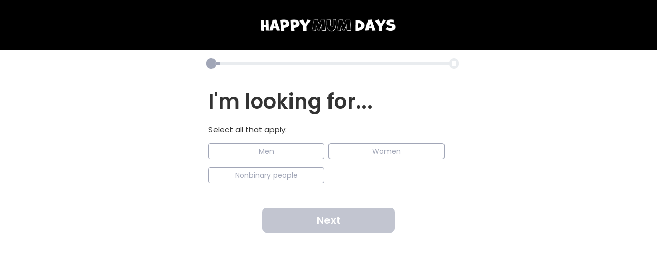

--- FILE ---
content_type: text/html
request_url: https://members.happymumdays.com/s/register/fd4dc00b-5135-422b-aa45-ded7ba996a9d/?
body_size: 1926
content:
<!DOCTYPE html><html lang="en" class="mh-100 h-100"><head>
    <meta charset="utf-8">
    <title>On-Boarding</title>
    <base href="/s/">
    <meta name="viewport" content="width=device-width, initial-scale=1, user-scalable=no">
    <style>
      .loader {
        margin: 50px auto 0;
        border: 16px solid #f3f3f3;
        border-top: 16px solid #060d11;
        border-radius: 50%;
        width: 120px;
        height: 120px;
        animation: spin 2s linear infinite;
      }
      @keyframes spin {
        0% {
          transform: rotate(0deg);
        }
        100% {
          transform: rotate(360deg);
        }
      }
    </style>
  <style>@charset "UTF-8";*,*:before,*:after{box-sizing:border-box}@media (prefers-reduced-motion: no-preference){:root{scroll-behavior:smooth}}body{margin:0;font-family:var(--bs-body-font-family);font-size:var(--bs-body-font-size);font-weight:var(--bs-body-font-weight);line-height:var(--bs-body-line-height);color:var(--bs-body-color);text-align:var(--bs-body-text-align);background-color:var(--bs-body-bg);-webkit-text-size-adjust:100%;-webkit-tap-highlight-color:rgba(0,0,0,0)}h1{margin-top:0;margin-bottom:.5rem;font-weight:500;line-height:1.2}h1{font-size:calc(1.375rem + 1.5vw)}@media (min-width: 1200px){h1{font-size:2.5rem}}.h-100{height:100%!important}.mh-100{max-height:100%!important}:root{--bs-blue:#0d6efd;--bs-indigo:#6610f2;--bs-purple:#6f42c1;--bs-pink:#d63384;--bs-red:#dc3545;--bs-orange:#fd7e14;--bs-yellow:#ffc107;--bs-green:#198754;--bs-teal:#20c997;--bs-cyan:#0dcaf0;--bs-black:#000;--bs-white:#fff;--bs-gray:#6c757d;--bs-gray-dark:#343a40;--bs-gray-100:#f8f9fa;--bs-gray-200:#e9ecef;--bs-gray-300:#dee2e6;--bs-gray-400:#ced4da;--bs-gray-500:#adb5bd;--bs-gray-600:#6c757d;--bs-gray-700:#495057;--bs-gray-800:#343a40;--bs-gray-900:#212529;--bs-primary:#0d6efd;--bs-secondary:#6c757d;--bs-success:#198754;--bs-info:#0dcaf0;--bs-warning:#ffc107;--bs-danger:#dc3545;--bs-light:#f8f9fa;--bs-dark:#212529;--bs-primary-rgb:13, 110, 253;--bs-secondary-rgb:108, 117, 125;--bs-success-rgb:25, 135, 84;--bs-info-rgb:13, 202, 240;--bs-warning-rgb:255, 193, 7;--bs-danger-rgb:220, 53, 69;--bs-light-rgb:248, 249, 250;--bs-dark-rgb:33, 37, 41;--bs-white-rgb:255, 255, 255;--bs-black-rgb:0, 0, 0;--bs-body-color-rgb:33, 37, 41;--bs-body-bg-rgb:255, 255, 255;--bs-font-sans-serif:system-ui, -apple-system, "Segoe UI", Roboto, "Helvetica Neue", "Noto Sans", "Liberation Sans", Arial, sans-serif, "Apple Color Emoji", "Segoe UI Emoji", "Segoe UI Symbol", "Noto Color Emoji";--bs-font-monospace:SFMono-Regular, Menlo, Monaco, Consolas, "Liberation Mono", "Courier New", monospace;--bs-gradient:linear-gradient(180deg, rgba(255, 255, 255, .15), rgba(255, 255, 255, 0));--bs-body-font-family:var(--bs-font-sans-serif);--bs-body-font-size:1rem;--bs-body-font-weight:400;--bs-body-line-height:1.5;--bs-body-color:#212529;--bs-body-bg:#fff;--bs-border-width:1px;--bs-border-style:solid;--bs-border-color:#dee2e6;--bs-border-color-translucent:rgba(0, 0, 0, .175);--bs-border-radius:.375rem;--bs-border-radius-sm:.25rem;--bs-border-radius-lg:.5rem;--bs-border-radius-xl:1rem;--bs-border-radius-2xl:2rem;--bs-border-radius-pill:50rem;--bs-link-color:#0d6efd;--bs-link-hover-color:#0a58ca;--bs-code-color:#d63384;--bs-highlight-bg:#fff3cd}.d-flex{display:flex!important}.flex-column{flex-direction:column!important}body{font-family:Poppins,sans-serif;font-size:15px;color:#333}@media screen and (max-width: 500px){body{font-size:11px}}h1{color:#333;font-weight:700}body{max-width:100%!important}html{background:#fff}</style><link rel="stylesheet" href="styles.3ddbb63acdb6c4d0.css" media="print" onload="this.media='all'"><noscript><link rel="stylesheet" href="styles.3ddbb63acdb6c4d0.css"></noscript></head>
  <body class="d-flex flex-column mh-100 h-100 su-body">
    <app-root>
      <h1 style="text-align: left; max-width: 500px; margin: 40px auto" id="root-loader"></h1>
      <div class="loader"></div>
    </app-root>
  <script src="runtime.f63da90527b38671.js" type="module"></script><script src="polyfills.c4b0af9e34f8cb5e.js" type="module"></script><script src="main.bf69c4043790ef40.js" type="module"></script>
  <script>
    const lang = navigator.language || navigator.userLanguage;
    document.getElementById("root-loader").innerText =
      lang && lang.indexOf("es") >= 0
        ? "Estableciendo conexión segura..."
        : lang.indexOf("pt") >= 0
        ? "Estabelecendo conexão segura..."
        : lang.indexOf("de") >= 0
        ? "Sichere Verbindung wird hergestellt..."
        : lang.indexOf("fr") >= 0
        ? "Établissement de la connexion sécurisée..."
        : "Establishing Secure Connection...";
  </script>

<script defer src="https://static.cloudflareinsights.com/beacon.min.js/vcd15cbe7772f49c399c6a5babf22c1241717689176015" integrity="sha512-ZpsOmlRQV6y907TI0dKBHq9Md29nnaEIPlkf84rnaERnq6zvWvPUqr2ft8M1aS28oN72PdrCzSjY4U6VaAw1EQ==" data-cf-beacon='{"version":"2024.11.0","token":"65704504e4234f1fa0b05675194b5d83","r":1,"server_timing":{"name":{"cfCacheStatus":true,"cfEdge":true,"cfExtPri":true,"cfL4":true,"cfOrigin":true,"cfSpeedBrain":true},"location_startswith":null}}' crossorigin="anonymous"></script>
</body></html>

--- FILE ---
content_type: application/javascript
request_url: https://members.happymumdays.com/s/assets/i18n/en.js?v=17
body_size: 2407
content:
{
  "To_continue_choose_the_people_youre_looking_to_meet": "To continue, choose the people you're looking to meet. ",
  "To continue, choose your member type": "To continue, choose your member type.",
  "Oops_That_doesnt_look_right_Please_check_these_details_and_try_again": "Oops! That doesn't look right.",
  "Please check these details and try again.": "Please check these details and try again.",
  "Please_ensure_you_enter_your_full_email_address": "Please ensure you enter your full email address.",
  "Looks_like_youve_already_registered_with_this_email!_Please_log_in": "Looks like you've already registered with this email! ",
  "Please log in": "Please log in",
  "Your_password_must_contain_at_least_6_characters.": "Your password must contain at least 6 characters.",
  "Create_your_password_to_continue.": "Create your password to continue.",
  "Your_username_should_be_at_least_3_characters.": "Your username should be at least 3 characters. ",
  "Max._16_characters.": "Max. 25 characters. ",
  "To_continue,_choose_the_age_range_of_the_people_youre_looking_to_meet.": "To continue, choose the age range of the people you're looking to meet. ",
  "The minimum and maximum age must be different.": "The minimum and maximum age must be different.",
  "Please_enter_a_valid_location": "Please enter a valid location.",
  "Please_check_that_youve_entered_your_confirmation_code_correctly!": "Please check that you've entered your confirmation code correctly! ",
  "Please_try_again,_or_request_new_code_here.": "Please try again, or request new code here.",
  "Weve_emailed_a_new_code_to_you": "We’ve emailed a new code to you. ✔",
  "Weve_sent_a_validation_link_to_your_new_email_address!_Once_you_tap_this_link,_your_email_will_be_confirmed.": "We’ve sent a validation link to your new email address! Once you tap this link, your email will be confirmed.",
  "Your_profile_headline_should_be_at_least_30_characters.": "Your summary must be between 30 - 255 characters.",
  "This_section_should_be_at_least_50_characters.": "Your description must be between 50 - 1,000 characters.",
  "To_continue,_please_tick_to_accept_the_site_T&Cs.": "To continue, please tick to accept the site T&Cs.",
  "SignupTerms_01": "The information you provide is genuine",
  "SignupTerms_02": "Treat other site users with respect",
  "SignupTerms_03": "For personal connections only – No Business",
  "SignupTerms_04": "We shield your contact details",
  "SignupTerms_05": "You can edit or remove your profile at any time",
  "SignupTerms_06": "Your profile will be visible to members of dating sites operated by us",
  "SignupTerms_07": "You cannot continue if you do not agree *",
  "SignupTerms_DoYouAgree": "Do you agree to the&nbsp;",
  "SignupTerms_head": "T&C Summary",

  "I'm looking for": "I'm looking for",
  "Select all that apply": "Select all that apply",
  "Male": "Male",
  "Female": "Female",
  "Couple": "Couple",
  "Other": "Nonbinary people",

  "LookingFor Male": "Men",
  "LookingFor Female": "Women",
  "LookingFor Couple": "Couples",
  "LookingFor CD / Trans": "Nonbinary people",
  "LookingFor Non-Binary": "Nonbinary people",
  "LookingFor Crossdresser": "Crossdressers & more",
  "LookingFor Trans Person": "Trans & more",

  "MemberType Male": "Man",
  "MemberType Female": "Woman",
  "MemberType Couple": "We’re a couple",
  "MemberType CD / Trans": "See All",
  "MemberType Non-Binary": "See All",
  "MemberType Crossdresser": "Crossdresser",
  "MemberType Trans Person": "Trans Person",

  "Create Your Username": "Create Your Username",
  "This is how members will identify your profile on the site.": "This is the name that'll show on your profile, so it's best not to include anything too personal.",
  "It’s best not to include anything too personal (surname, etc).": "It’s best not to include anything too personal.",
  "I identify as": "I identify as",
  "See All": "See All",
  "We're a Couple": "We're a Couple",
  "Set your location": "Set your location",
  "Choose your closest town/city:": "Choose your closest town or city:",
  "Once logged in, you can update your location wherever you go!": "Once logged in, you can update your location wherever you go!",
  "When’s your birthday?": "When’s your birthday?",
  "You must be at least 18 years old to use this site.": "You must be at least 18 years old to use this site.",
  "What’s your email?": "What’s your email?",
  "Sign up with email address…": "Sign up with email address…",
  "Continue with Google": "Continue with Google",
  "This information will not be shared with anyone or displayed on your profile.": "This information will not be shared with anyone or displayed on your profile, and will be used as your primary contact for all email notifications.",
  "I want to meet people aged between": "I want to meet people aged between",
  "Once logged in, you can edit your age preferences whenever you like!": "Once logged in, you can edit your preferences whenever you like!",
  "Create a password": "Create a password",
  "Tap to start typing…": "Tap to start typing…",
  "Type your nickname here": "Type your nickname here",
  "Your password must be between 6 - 20 characters.": "Your password must be between 6 - 20 characters.",
  "Your profile photos": "Your profile photos",
  "The more you add, the more you’ll stand out!": "The more you add, the more you’ll stand out!",
  "Confirm your email": "Confirm your email",
  "We’ve sent a code to [example email address].": "Please check your email for a message from",
  "Enter code here…": "Enter code here…",
  "Can’t find this email?": "Can’t find this email?",
  "Check your Junk folder.": "Not seeing the email? It may be in your Spam, Promotions, or Updates folders.",
  "Enter it below to confirm your email.": "It includes your confirmation code and a link you can use to verify your account.",
  "Tap here": "Tap here",
  "to request a new code": "to get a new code",
  "change email address.": "change your email.",
  "or": "or",
  "Profile headline": "Profile headline",
  "Introduce yourself! Sum up what you’re all about and make a great first impression.": "Keep everyone informed and safe! Please note that you won’t be able to complete your profile if you button bash or include any contact details.",
  "More about you": "More about you",
  "The magic happens when you're totally yourself.": "The magic happens when you're totally yourself.",
  "What gets you excited? What makes you happy?": "What gets you excited? What makes you happy?",
  "One more step!": "One more step!",
  "Summary of Terms and Conditions": "Summary of Terms and Conditions",
  "The information you provide must be genuine.": "The information you provide must be genuine.",
  "You must treat others users with respect.": "You must treat others users with respect.",
  "No paid or commercial services.": "No paid or commercial services.",
  "We protect your privacy and contact details.": "We protect your privacy and contact details.",
  "You can edit or remove your profile at any time.": "You can edit or remove your profile at any time.",
  "Your profile will be visible to members of dating sites operated by us.": "Your profile will be visible to members of dating sites operated by us.",
  "By tapping ‘Enter’, you agree to our": "By tapping ‘Enter’, you agree to our",
  "TermsAndConditions": "Terms & Conditions",
  "and": "and",
  "Content Policy": "Content Policy",
  "Enter": "Enter",
  "Please add at least one photo.": "Please add at least one photo.",
  "Please add at least 1 photo to get started.": "Please add at least 1 photo to get started.",
  "Keep my photos private for now. It will be saved in your private folder and not shown on your profile. You can make it public later if you wish.": "Keep my photos private for now. It will be saved in your private folder and not shown on your profile. You can make it public later if you wish.",
  "Add at least one video and one photo to get started.": "Add at least one video and one photo to get started.",
  "I will add later": "I will add later",
  "You": "You",
  "Your Partner": "Your Partner",
  "Nonbinary people": "Nonbinary people",
  "Or": "Or",
  "Please enter your email address": "Please enter your email address or username...",
  "Email Address": "Email Address",
  "Password": "Password",
  "Send Login Link": "Send Login Link",
  "One time login link your account sent to your registered email": "One time login link your account sent to your registered email",
  "Send login link instead": "Send login link instead",
  "Send Reset Link": "Send Reset Link",
  "Use password instead": "Use password instead",
  "Sorry we cant find your account, please try to restore password": "Sorry we cant find your account, please try to restore password",
  "Forgot password?": "Forgot password?",
  "Password is required": "Password is required",
  "Email is required": "Email is required",
  "Username is required": "Username is required",
  "Sign In With Your Profile": "Sign In With Your Profile",
   "would like access to the following information to register you on this site":  "would like access to the following information to register you on this site",
   "Name, Email, Date of Birth, Location and Basic Dating Profile Details": "Name, Email, Date of Birth, Location and Basic Dating Profile Details",
    "Continue":  "Continue",
    "By clicking continue you consent to these details being used by": "By clicking continue you consent to these details being used by ",
    "to register you to the dating site and confirm that agree to the": " to register you to the dating site and confirm that agree to the ",
    "Terms and Conditions": "Terms and Conditions",
    "Privacy Policy": "Privacy Policy",
  "Modern Slavery Statement": "Modern Slavery Statement",
  "Complaints & Content Removal Policy": "Complaints & Content Removal Policy",
  "Cookie Policy": "Cookie Policy"
}


--- FILE ---
content_type: application/javascript
request_url: https://members.happymumdays.com/s/728.23d3fa870f8885e3.js
body_size: 50
content:
"use strict";(self.webpackChunkonboarding_app=self.webpackChunkonboarding_app||[]).push([[728],{7728:(I,i,t)=>{t.r(i),t.d(i,{InitModule:()=>o});var m=t(6895),c=t(4006),s=t(4650),h=t(9841),v=t(2709),l=t(2930),p=t(1103),d=t(4896);class e{constructor(n,r,C){this.store=n,this.stepsService=r,this.memberService=C,this.next=new s.vpe,this.member$=this.store.select(v.FC)}ngOnInit(){this.memberSubscription=(0,h.a)([this.member$]).subscribe(([n])=>{n?.authToken&&(this.stepsService.authToken=n.authToken,this.stepsService.navigateToNotEntered())})}ngOnDestroy(){this.memberSubscription?.unsubscribe()}}e.\u0275fac=function(n){return new(n||e)(s.Y36(l.yh),s.Y36(p.K),s.Y36(d.nh))},e.\u0275cmp=s.Xpm({type:e,selectors:[["app-init"]],hostAttrs:[2,"display","contents"],outputs:{next:"next"},decls:1,vars:0,consts:[[1,"loader"]],template:function(n,r){1&n&&s._UZ(0,"div",0)}});var u=t(8018),f=t(5688),g=t(4358),y=t(4463);class o{}o.\u0275fac=function(n){return new(n||o)},o.\u0275mod=s.oAB({type:o}),o.\u0275inj=s.cJS({imports:[m.ez,f.m,u.Bz.forChild([{path:"",component:e}]),c.UX,g.nM,y.aw]})}}]);

--- FILE ---
content_type: application/javascript
request_url: https://members.happymumdays.com/s/796.2a1b1da30aa20a3f.js
body_size: 4184
content:
"use strict";(self.webpackChunkonboarding_app=self.webpackChunkonboarding_app||[]).push([[796],{5263:(O,h,o)=>{o.d(h,{W:()=>r});var t=o(4650),f=o(6895);function e(c,u){if(1&c){const l=t.EpF();t.TgZ(0,"a",2),t.NdJ("click",function(){t.CHM(l);const b=t.oxw();return t.KtG(b.onCLick())}),t._uU(1,"<"),t.qZA()}if(2&c){const l=t.oxw();t.Gre("btn icon-button ",l.appearance,"")}}function m(c,u){if(1&c){const l=t.EpF();t.TgZ(0,"a",3),t.NdJ("click",function(){t.CHM(l);const b=t.oxw();return t.KtG(b.onCLick())}),t.qZA()}}class r{constructor(){this.appearance="btn-primary",this.hidden=!1,this.click=new t.vpe}onCLick(){this.click?.emit()}}r.\u0275fac=function(u){return new(u||r)},r.\u0275cmp=t.Xpm({type:r,selectors:[["app-back-button"]],inputs:{appearance:"appearance",hidden:"hidden"},outputs:{click:"click"},decls:2,vars:2,consts:[[3,"class","click",4,"ngIf"],["class","btn icon-button",3,"click",4,"ngIf"],[3,"click"],[1,"btn","icon-button",3,"click"]],template:function(u,l){1&u&&(t.YNc(0,e,2,3,"a",0),t.YNc(1,m,1,0,"a",1)),2&u&&(t.Q6J("ngIf",!l.hidden),t.xp6(1),t.Q6J("ngIf",l.hidden))},dependencies:[f.O5],styles:[".icon-button[_ngcontent-%COMP%]{width:20px;height:20px;border-radius:10px;margin:0;padding:0;line-height:20px}"]})},7744:(O,h,o)=>{o.d(h,{I:()=>e});var t=o(4650);class e{constructor(){}}e.\u0275fac=function(r){return new(r||e)},e.\u0275cmp=t.Xpm({type:e,selectors:[["app-step-tip"]],hostAttrs:[2,"display","block"],ngContentSelectors:["*"],decls:2,vars:0,consts:[[1,"mt-2","mb-2"]],template:function(r,c){1&r&&(t.F$t(),t.TgZ(0,"p",0),t.Hsn(1),t.qZA())}})},5817:(O,h,o)=>{o.d(h,{G:()=>g});var t=o(4650),f=o(255),e=o(2709),m=o(8018),r=o(1103),c=o(2930),u=o(4896),l=o(4175),T=o(4984),b=o(4463);class C{constructor(s,n,p){this.router=s,this.stepsService=n,this.store=p,this.nextStepClicked=new t.vpe,this.currentStep$=this.store.select(e.J9),this.steps$=this.store.select(e.QO),this.currentStepSubscription=this.stepsService.currentStep.subscribe(d=>{this.step=d}),this.nextStepSubscription=this.stepsService.nextStep.subscribe(d=>{this.next=d})}ngOnDestroy(){this.currentStepSubscription?.unsubscribe(),this.nextStepSubscription?.unsubscribe()}goToNextStep(){this.nextStepClicked.emit()}}C.\u0275fac=function(s){return new(s||C)(t.Y36(m.F0),t.Y36(r.K),t.Y36(c.yh))},C.\u0275cmp=t.Xpm({type:C,selectors:[["app-next-button"]],inputs:{submitting:"submitting",disabled:"disabled",buttonText:"buttonText"},outputs:{nextStepClicked:"nextStepClicked"},decls:4,vars:8,consts:[["id","next-button",1,"btn","btn-primary","button_main","mt-2","mb-2","btn-lg","col-6","fw-bold","pe-auto",3,"disabled","click"],[3,"inline","loading"]],template:function(s,n){1&s&&(t.TgZ(0,"button",0),t.NdJ("click",function(){return n.goToNextStep()}),t._uU(1),t.ALo(2,"translate"),t._UZ(3,"app-spinner",1),t.qZA()),2&s&&(t.ekj("disabled",n.disabled),t.Q6J("disabled",n.submitting),t.xp6(1),t.hij(" ",t.lcZ(2,6,(n.next?n.buttonText||(null==n.step?null:n.step.buttonText):"Enter")||"")," "),t.xp6(2),t.Q6J("inline",!0)("loading",n.submitting))},dependencies:[T.O,b.X$],styles:[".step[_ngcontent-%COMP%]{max-width:500px;min-height:500px}.header-container[_ngcontent-%COMP%]{padding-left:40px}.header-container[_ngcontent-%COMP%]   .btn[_ngcontent-%COMP%]{width:30px;height:30px;padding:0;margin-top:5px}"]});var F=o(5263);class g{constructor(s,n,p,d){this.router=s,this.stepsService=n,this.store=p,this.memberService=d,this.completed=0,this.previousStepClicked=new t.vpe,this.nextStepClicked=new t.vpe,this.currentStep$=this.store.select(e.J9),this.steps$=this.store.select(e.QO),this.member$=this.store.select(e.FC),this.memberSubscription=this.member$.subscribe(x=>{this.countryId=x.location?.countryId})}isUSA(){return this.countryId===f.x}processLabel(s){return(s??"").split("[example date]").join(this.isUSA()?"01/25/1990":"25/01/1990").split("[Day][Month][Year]").join(this.isUSA()?"[Month][Day][Year]":"[Day][Month][Year]")}ngOnInit(){window.setTimeout(()=>{const s=document.getElementsByTagName("input")?.[0];s&&!s.attributes.getNamedItem("nofocus")&&(s?.focus(),s?.setSelectionRange(0,9999))},100),this.currentStepSubscription=this.stepsService.currentStep.subscribe(s=>{if(s&&this.step?.name!==s.name){const n=this.stepsService.steps.findIndex(d=>d===s);this.completed=2+100*n/(this.stepsService.steps.length-1),this.memberService.save().subscribe(d=>{})}this.step=s}),this.nextStepSubscription=this.stepsService.nextStep.subscribe(s=>{this.next=s}),this.previousStepSubscription=this.stepsService.previousStep.subscribe(s=>{this.prev=s})}ngOnDestroy(){this.currentStepSubscription?.unsubscribe(),this.nextStepSubscription?.unsubscribe(),this.previousStepSubscription?.unsubscribe(),this.memberSubscription?.unsubscribe()}goToPreviousStep(){this.previousStepClicked.emit(),this.ignoreNavigation||this.stepsService.navigatePrev()}goToNextStep(){this.nextStepClicked.emit()}}g.\u0275fac=function(s){return new(s||g)(t.Y36(m.F0),t.Y36(r.K),t.Y36(c.yh),t.Y36(u.nh))},g.\u0275cmp=t.Xpm({type:g,selectors:[["app-wizard-step"]],hostAttrs:[2,"display","contents"],inputs:{submitting:"submitting",ignoreNavigation:"ignoreNavigation",disabled:"disabled",buttonText:"buttonText",header:"header"},outputs:{previousStepClicked:"previousStepClicked",nextStepClicked:"nextStepClicked"},ngContentSelectors:["*"],decls:26,vars:23,consts:[[1,"su-main"],[1,"container-md","app-container","su-main-subheader"],[1,"row","flex-grow-1","su-progress-container-row"],[1,"d-flex","align-items-stretch","su-progress-container","mt-2"],["appearance","",1,"align-self-center","su-back-button",3,"hidden","click"],[1,"progress-bar-wrapper","d-flex","w-100","mt-2","mb-2","pe-4","position-relative","su-progress"],[1,"progress-bar-start"],[1,"align-self-center",3,"value","animate","max"],[1,"progress-bar-end"],[1,"row","flex-grow-1","su-step-header-row"],[1,"col-12","position-relative","header-container","mt-2","su-step-header"],[1,"ps-4","pe-4","text-start","mt-4",3,"innerHtml"],[1,"flex-grow-1","h-100","container-md","app-container","overflow-auto","hub-scrollbar","su-step-body"],[1,"row"],[1,"col","d-flex","justify-content-center","text-start"],[1,"step","d-flex","flex-column","flex-1","su-step-container"],[1,"d-flex","flex-column","flex-grow-1","overflow-auto"],[1,"d-flex","flex-column","justify-content-center","flex-1","ps-4","pe-4","mb-2","mt-1"],[1,"btn-container","mt-4","text-center","su-desktop-button"],[3,"submitting","disabled","buttonText","nextStepClicked"],[1,"footer","mt-auto","py-3","bg-light","su-footer"],[1,"container","text-center","su-footer-button"]],template:function(s,n){1&s&&(t.F$t(),t.TgZ(0,"div",0)(1,"div",1)(2,"div",2)(3,"div",3)(4,"app-back-button",4),t.NdJ("click",function(){return n.goToPreviousStep()}),t.qZA(),t.TgZ(5,"div",5),t._UZ(6,"div",6)(7,"progressbar",7)(8,"div",8),t.qZA()()(),t.TgZ(9,"div",9)(10,"div",10)(11,"header"),t._UZ(12,"h1",11),t.ALo(13,"translate"),t.qZA()()()(),t.TgZ(14,"div",12)(15,"div",13)(16,"div",14)(17,"section",15)(18,"div",16)(19,"div",17),t.Hsn(20),t.qZA(),t.TgZ(21,"div",18)(22,"app-next-button",19),t.NdJ("nextStepClicked",function(){return n.goToNextStep()}),t.qZA()()()()()()()(),t.TgZ(23,"footer",20)(24,"div",21)(25,"app-next-button",19),t.NdJ("nextStepClicked",function(){return n.goToNextStep()}),t.qZA()()()),2&s&&(t.xp6(4),t.Q6J("hidden",!n.prev),t.xp6(2),t.ekj("fill",n.completed>0),t.xp6(1),t.Q6J("value",n.completed)("animate",!0)("max",100),t.xp6(1),t.ekj("fill",n.completed>=99),t.xp6(4),t.Q6J("innerHtml",t.lcZ(13,21,n.processLabel(n.header||(null==n.step?null:n.step.header))),t.oJD),t.xp6(5),t.ekj("submitted",null==n.step?null:n.step.submitted)("valid",null==n.step?null:n.step.valid)("not-valid",0==(null==n.step?null:n.step.valid)),t.xp6(5),t.Q6J("submitting",n.submitting)("disabled",n.disabled)("buttonText",n.buttonText),t.xp6(3),t.Q6J("submitting",n.submitting)("disabled",n.disabled)("buttonText",n.buttonText))},dependencies:[l.O1,C,F.W,b.X$],styles:[".progress-bar-start[_ngcontent-%COMP%]{width:20px;height:20px;border-radius:10px;border:solid 5px #e9ecef;margin-right:-2px}.progress-bar-end[_ngcontent-%COMP%]{width:20px;height:20px;border-radius:10px;border:solid 5px #e9ecef;margin-left:-2px}.fill[_ngcontent-%COMP%]{background-color:var(--main-link-color);border-color:var(--main-link-color)}.hub-scrollbar[_ngcontent-%COMP%]{scrollbar-color:var(--main-link-color) var(--main-link-color-66)}.su-footer-button[_ngcontent-%COMP%]{display:none}.su-desktop-button[_ngcontent-%COMP%]{display:block}.footer[_ngcontent-%COMP%]{display:none}@media screen and (max-width: 768px){.footer[_ngcontent-%COMP%]{display:block;z-index:999}.su-footer-button[_ngcontent-%COMP%]{display:block!important}.su-desktop-button[_ngcontent-%COMP%]{display:none!important}}@media screen and (max-height: 560px){.footer[_ngcontent-%COMP%]{display:block}.su-footer-button[_ngcontent-%COMP%]{display:block!important}.su-desktop-button[_ngcontent-%COMP%]{display:none!important}}"]})},5796:(O,h,o)=>{o.r(h),o.d(h,{LookingForModule:()=>x});var t=o(6895),f=o(4006),e=o(4650),m=o(9841),r=o(2709),c=o(9126),u=o(2930),l=o(8018),T=o(1103),b=o(2861),C=o(5817),F=o(6824),Z=o(7744),g=o(4358),v=o(4463);function s(k,i){1&k&&(e.TgZ(0,"alert",4),e._uU(1),e.ALo(2,"translate"),e.qZA()),2&k&&(e.xp6(1),e.hij(" ",e.lcZ(2,1,"To_continue_choose_the_people_youre_looking_to_meet"),""))}const n="lookingFor";class p{constructor(i,a,y,S){this.store=i,this.route=a,this.stepsService=y,this.memberService=S,this.next=new e.vpe,this.dictionaries$=this.store.select(r.X),this.member$=this.store.select(r.FC)}ngOnInit(){this.stepsService.setCurrentStep(n),this.currentStepSubscription=this.stepsService.currentStep.subscribe(i=>{this.step=i}),this.memberSubscription=(0,m.a)([this.member$,this.dictionaries$,this.stepsService.currentStep]).subscribe(([i,a,y])=>{this.lookingFor=this.lookingFor||i?.lookingFor||(this.route.snapshot.queryParams.lf?[parseInt(this.route.snapshot.queryParams.lf)]:[]),this.memberTypes=(a.dictionaries?.lookingFor||a.dictionaries?.memberType||[]).map(S=>({...S,value:"LookingFor "+S.value,selected:(this.lookingFor||[]).indexOf(Number(S.key))>=0})),this.memberService.save().subscribe(S=>{}),document.location.href.indexOf("lookingfor")<0&&i?.authToken&&y?.entered&&(this.stepsService.authToken=i.authToken,this.stepsService.navigateToNotEntered())})}ngOnDestroy(){this.memberSubscription?.unsubscribe(),this.currentStepSubscription?.unsubscribe()}valid(){return(this.lookingFor||[]).length>0}onSelect(i){this.lookingFor=i.map(a=>Number(a.key))}goToNextStep(){this.stepsService.submitted(n,this.valid()),this.valid()&&(this.store.dispatch(c._0.setLookingFor({lookingFor:this.lookingFor})),this.stepsService.navigateNext(),this.next.emit())}}p.\u0275fac=function(i){return new(i||p)(e.Y36(u.yh),e.Y36(l.gz),e.Y36(T.K),e.Y36(b.n))},p.\u0275cmp=e.Xpm({type:p,selectors:[["app-looking-for"]],hostAttrs:[2,"display","contents"],outputs:{next:"next"},decls:7,vars:7,consts:[[3,"disabled","nextStepClicked"],[1,"d-flex","flex-row","flex-wrap"],["cssClass","col-6 looking-for",3,"items","multiple","select"],["class","mt-2 mb-2 pe-2","type","danger",4,"ngIf"],["type","danger",1,"mt-2","mb-2","pe-2"]],template:function(i,a){1&i&&(e.TgZ(0,"app-wizard-step",0),e.NdJ("nextStepClicked",function(){return a.goToNextStep()}),e.TgZ(1,"app-step-tip"),e._uU(2),e.ALo(3,"translate"),e.qZA(),e.TgZ(4,"div",1)(5,"app-list-item",2),e.NdJ("select",function(S){return a.onSelect(S)}),e.qZA()(),e.YNc(6,s,3,3,"alert",3),e.qZA()),2&i&&(e.Q6J("disabled",!a.valid()),e.xp6(2),e.hij("",e.lcZ(3,5,"Select all that apply"),":"),e.xp6(3),e.Q6J("items",a.memberTypes)("multiple",!0),e.xp6(1),e.Q6J("ngIf",!a.valid()&&(null==a.step?null:a.step.submitted)))},dependencies:[t.O5,C.G,F.G,Z.I,g.wx,v.X$]});var d=o(5688);class x{}x.\u0275fac=function(i){return new(i||x)},x.\u0275mod=e.oAB({type:x}),x.\u0275inj=e.cJS({imports:[t.ez,d.m,l.Bz.forChild([{path:"",component:p}]),f.UX,v.aw,g.nM]})}}]);

--- FILE ---
content_type: application/javascript
request_url: https://members.happymumdays.com/s/main.bf69c4043790ef40.js
body_size: 187786
content:
(self.webpackChunkonboarding_app=self.webpackChunkonboarding_app||[]).push([[179],{871:(Ct,Me,w)=>{"use strict";w.d(Me,{q:()=>rr,U:()=>ar});var c=w(8018),E=w(4006),N=w(590),le=w(849),y=w(4650),se=w(8520),ie=w(2930),ae=w(4896),Ve=w(7579);class Se{constructor(ge){this.router=ge,this.subject=new Ve.x,this.keepAfterRouteChange=!1,this.router.events.subscribe(q=>{q instanceof c.OD&&(this.keepAfterRouteChange?this.keepAfterRouteChange=!1:this.clear())})}getAlert(){return this.subject.asObservable()}success(ge,q=!1){this.keepAfterRouteChange=q,this.subject.next({type:"success",text:ge})}error(ge,q=!1){console.error(ge),this.keepAfterRouteChange=q,this.subject.next({type:"error",text:ge})}clear(){this.subject.next(null)}}Se.\u0275fac=function(ge){return new(ge||Se)(y.LFG(c.F0))},Se.\u0275prov=y.Yz7({token:Se,factory:Se.\u0275fac,providedIn:"root"});var ne=w(6201),te=w(8505),ce=w(262),ee=w(2340),Ue=w(9126),dt=w(529),xe=w(4479);const de="gtag('js', new Date());gtag('consent', 'default', { 'ad_storage': 'granted', 'ad_user_data': 'granted', 'ad_personalization': 'granted', 'analytics_storage': 'granted' });";class be{constructor(ge,q,qe,Ft){this.http=ge,this.store=q,this.affiliateService=qe,this.errorService=Ft,qe.affiliate.subscribe(Ot=>{Ot&&this.getDictionaries(Ot?.guid,Ot.signupConfig?.configName)})}customHeaderTrackingScripts(ge){ge.forEach(q=>document.head.append(q))}loadGoogleAnalytics(ge){let q=document.createElement("script");q.setAttribute("async","true"),q.setAttribute("src",`https://www.googletagmanager.com/gtag/js?id=${ge}`);let qe=document.createElement("script");qe.innerText=`window.dataLayer = window.dataLayer || [];function gtag(){dataLayer.push(arguments);}${de}gtag('config', '${ge}');`,document.head.append(q,qe)}addAdWordsTrackingsForPage(ge){const q=ge.map(qe=>{let Ft=document.createElement("script");return Ft.innerText=`${de}gtag('config', '${qe}');`,Ft});document.head.append(...q)}convertLookupsFromApi(ge,q){return(ge||[]).map(qe=>({...qe,title:"pt"==q||"es"==q?qe.titleEs:qe.titleEn,selected:qe.selectedId?JSON.parse(qe.options).find(Ft=>Ft.id===qe.selectedId)?.["es"==q||"pt"==q?"es":"en"]??"":"",options:JSON.parse(qe.options).map(Ft=>({...Ft,title:"es"==q||"pt"==q?Ft.es:Ft.en,selected:Ft.id===qe.selectedId}))}))}getDictionaries(ge,q){return this.http.get(`${ee.N.signupUrl}/api/signupapi/w/${ge}/signup-dictionaries`).pipe((0,te.b)(qe=>{"EN_Affinity_Maga"===q&&(qe.lookingFor=qe.lookingFor?.filter(Ft=>16!==Number(Ft.key)),qe.memberType=qe.memberType?.filter(Ft=>16!==Number(Ft.key))),qe.lookups&&(qe.lookupOptions=this.convertLookupsFromApi(qe.lookups)),qe.trackingId&&(this.loadGoogleAnalytics(qe.trackingId),qe.conversionIds&&this.addAdWordsTrackingsForPage(qe.conversionIds),qe.codeScript&&this.customHeaderTrackingScripts(qe.codeScript))}),(0,ce.K)(this.errorService.handleError(`api/signupapi/w/${ge}/signup-dictionaries`))).subscribe(qe=>{this.store.dispatch(Ue.oA.getDictionaries({dictionaries:qe}))})}}be.\u0275fac=function(ge){return new(ge||be)(y.LFG(dt.eN),y.LFG(ie.yh),y.LFG(se.C),y.LFG(xe.r))},be.\u0275prov=y.Yz7({token:be,factory:be.\u0275fac,providedIn:"root"});var Ee=w(6895),Ce=w(4358),J=w(4984);function ye(Ke,ge){if(1&Ke&&(y.TgZ(0,"div",1),y._uU(1),y.qZA()),2&Ke){const q=y.oxw();y.Q6J("ngClass",q.message.cssClass),y.xp6(1),y.Oqu(q.message.text)}}class Le{constructor(ge){this.alertService=ge}ngOnInit(){this.subscription=this.alertService.getAlert().subscribe(ge=>{switch(ge&&ge.type){case"success":ge.cssClass="alert alert-success";break;case"error":ge.cssClass="alert alert-danger";break;case"info":ge.cssClass="alert alert-info"}this.message=ge})}ngOnDestroy(){this.subscription?.unsubscribe()}}Le.\u0275fac=function(ge){return new(ge||Le)(y.Y36(Se))},Le.\u0275cmp=y.Xpm({type:Le,selectors:[["app-alert"]],decls:1,vars:1,consts:[[3,"ngClass",4,"ngIf"],[3,"ngClass"]],template:function(ge,q){1&ge&&y.YNc(0,ye,2,2,"div",0),2&ge&&y.Q6J("ngIf",q.message)},dependencies:[Ee.mk,Ee.O5]});var it=w(620),lt=w(4463);function We(Ke,ge){if(1&Ke&&(y.TgZ(0,"header")(1,"h1"),y._uU(2),y.qZA()()),2&Ke){const q=y.oxw();y.xp6(2),y.hij(" ","es"==(null==q.affiliate?null:q.affiliate.culture)?"Inicio de sesi\xf3n como miembro":"Member Login"," ")}}function Ae(Ke,ge){if(1&Ke&&(y.TgZ(0,"header")(1,"h1"),y._uU(2),y.qZA()()),2&Ke){const q=y.oxw();y.xp6(2),y.hij(" ","es"==(null==q.affiliate?null:q.affiliate.culture)?"Iniciar sesi\xf3n":"Sign in"," ")}}function he(Ke,ge){1&Ke&&(y.TgZ(0,"p",24)(1,"span"),y._uU(2),y.ALo(3,"translate"),y.qZA()()),2&Ke&&(y.xp6(2),y.Oqu(y.lcZ(3,1,"Or")))}function Re(Ke,ge){if(1&Ke){const q=y.EpF();y.TgZ(0,"div",20)(1,"a",21),y.NdJ("click",function(){y.CHM(q);const Ft=y.oxw();return y.KtG(Ft.oAuthRedirect())}),y._UZ(2,"google-icon",22),y._uU(3),y.ALo(4,"translate"),y.qZA(),y.YNc(5,he,4,3,"p",23),y.qZA()}if(2&Ke){const q=y.oxw();y.xp6(2),y.Q6J("size",25),y.xp6(1),y.hij(" ",y.lcZ(4,3,"Continue with Google")," "),y.xp6(2),y.Q6J("ngIf","social"!==q.mode)}}function Ne(Ke,ge){1&Ke&&(y.TgZ(0,"p",28)(1,"span"),y._uU(2),y.ALo(3,"translate"),y.qZA()()),2&Ke&&(y.xp6(2),y.Oqu(y.lcZ(3,1,"Or")))}function _t(Ke,ge){if(1&Ke&&(y.TgZ(0,"div",25),y._UZ(1,"div",26),y.YNc(2,Ne,4,3,"p",27),y.qZA()),2&Ke){const q=y.oxw();y.xp6(2),y.Q6J("ngIf","social"!==q.mode)}}function yt(Ke,ge){1&Ke&&(y.TgZ(0,"div"),y._uU(1),y.ALo(2,"translate"),y.qZA()),2&Ke&&(y.xp6(1),y.hij(" ",y.lcZ(2,1,"Username is required")," "))}function nt(Ke,ge){if(1&Ke&&(y.TgZ(0,"div",40),y.YNc(1,yt,3,3,"div",10),y.qZA()),2&Ke){const q=y.oxw(2);y.xp6(1),y.Q6J("ngIf",q.loginForm.controls.username.errors.required)}}function _e(Ke,ge){1&Ke&&(y.TgZ(0,"div"),y._uU(1),y.ALo(2,"translate"),y.qZA()),2&Ke&&(y.xp6(1),y.hij(" ",y.lcZ(2,1,"Password is required")," "))}function ke(Ke,ge){if(1&Ke&&(y.TgZ(0,"div",40),y.YNc(1,_e,3,3,"div",10),y.qZA()),2&Ke){const q=y.oxw(3);y.xp6(1),y.Q6J("ngIf",q.loginForm.controls.password.errors.required)}}const He=function(Ke){return{"w100 input_profilename w-input":!0,"is-invalid":Ke}};function Dt(Ke,ge){if(1&Ke&&(y.TgZ(0,"div",29)(1,"div",30),y._UZ(2,"input",41,42),y.ALo(4,"translate"),y.YNc(5,ke,2,1,"div",33),y.qZA()()),2&Ke){const q=y.oxw(2);y.xp6(2),y.s9C("placeholder",y.lcZ(4,5,"Password")),y.Q6J("formControl",q.loginForm.controls.password)("disabled",q.submitting)("ngClass",y.VKq(7,He,q.submitted&&q.loginForm.controls.password.errors)),y.xp6(3),y.Q6J("ngIf",q.submitted&&q.loginForm.controls.password.errors)}}function De(Ke,ge){if(1&Ke&&(y.TgZ(0,"button",43),y._uU(1),y._UZ(2,"app-spinner",44),y.qZA()),2&Ke){const q=y.oxw(2);y.Q6J("disabled",q.submitting),y.xp6(1),y.hij(" ","es"==(null==q.affiliate?null:q.affiliate.culture)?"Iniciar sesi\xf3n":"Login"," "),y.xp6(1),y.Q6J("inline",!0)("loading",q.submitting)}}function st(Ke,ge){if(1&Ke){const q=y.EpF();y.TgZ(0,"div")(1,"div",29)(2,"div",30)(3,"input",31,32),y.NdJ("focus",function(){y.CHM(q);const Ft=y.oxw();return y.KtG(Ft.passwordVisible=!0)})("keypress",function(){y.CHM(q);const Ft=y.oxw();return y.KtG(Ft.passwordVisible=!0)}),y.ALo(5,"translate"),y.qZA(),y.YNc(6,nt,2,1,"div",33),y.qZA()(),y.YNc(7,Dt,6,9,"div",34),y.TgZ(8,"div",35),y.YNc(9,De,3,4,"button",36),y.TgZ(10,"p",37)(11,"a",38),y.NdJ("click",function(){y.CHM(q);const Ft=y.oxw();return y.KtG(Ft.mode="askpassword")}),y._uU(12),y.ALo(13,"translate"),y.qZA()(),y.TgZ(14,"p",39)(15,"a",38),y.NdJ("click",function(){y.CHM(q);const Ft=y.oxw();return y.KtG(Ft.mode="sendloginlink")}),y._uU(16),y.ALo(17,"translate"),y.qZA()()()()}if(2&Ke){const q=y.oxw();y.xp6(3),y.s9C("placeholder",y.lcZ(5,9,"Please enter your email address")),y.Q6J("disabled",q.submitting)("formControl",q.loginForm.controls.username)("ngClass",y.VKq(15,He,q.submitted&&q.loginForm.controls.username.errors)),y.xp6(3),y.Q6J("ngIf",q.submitted&&q.loginForm.controls.username.errors),y.xp6(1),y.Q6J("ngIf",q.passwordVisible),y.xp6(2),y.Q6J("ngIf","normal"===q.mode),y.xp6(3),y.Oqu(y.lcZ(13,11,"Forgot password?")),y.xp6(4),y.Oqu(y.lcZ(17,13,"Send Login Link"))}}function z(Ke,ge){1&Ke&&(y.TgZ(0,"div"),y._uU(1),y.ALo(2,"translate"),y.qZA()),2&Ke&&(y.xp6(1),y.hij(" ",y.lcZ(2,1,"Email is required")," "))}function X(Ke,ge){if(1&Ke&&(y.TgZ(0,"div",40),y.YNc(1,z,3,3,"div",10),y.qZA()),2&Ke){const q=y.oxw(2);y.xp6(1),y.Q6J("ngIf",q.loginForm.controls.email.errors.required)}}function et(Ke,ge){1&Ke&&(y.TgZ(0,"alert",51),y._uU(1),y.ALo(2,"translate"),y.qZA()),2&Ke&&(y.xp6(1),y.Oqu(y.lcZ(2,1,"Weve_emailed_a_new_code_to_you")))}function bt(Ke,ge){1&Ke&&(y.TgZ(0,"alert",52),y._uU(1),y.ALo(2,"translate"),y.qZA()),2&Ke&&(y.xp6(1),y.Oqu(y.lcZ(2,1,"Sorry we cant find your account, please try to restore password")))}function At(Ke,ge){if(1&Ke){const q=y.EpF();y.TgZ(0,"div")(1,"div",29)(2,"div",30),y._UZ(3,"input",45,32),y.ALo(5,"translate"),y.TgZ(6,"p",46),y._uU(7),y.ALo(8,"translate"),y.qZA(),y.YNc(9,X,2,1,"div",33),y.qZA()(),y.YNc(10,et,3,3,"alert",47),y.YNc(11,bt,3,3,"alert",48),y.TgZ(12,"div",49)(13,"button",50),y.NdJ("click",function(){y.CHM(q);const Ft=y.oxw();return y.KtG(Ft.sendEmailLoginLink())}),y._uU(14),y.ALo(15,"translate"),y._UZ(16,"app-spinner",44),y.qZA(),y.TgZ(17,"p",37)(18,"a",38),y.NdJ("click",function(){y.CHM(q);const Ft=y.oxw();return y.KtG(Ft.mode="normal")}),y._uU(19),y.ALo(20,"translate"),y.qZA()()()()}if(2&Ke){const q=y.oxw();y.xp6(3),y.s9C("placeholder",y.lcZ(5,13,"Email Address")),y.Q6J("disabled",q.submitting)("formControl",q.loginForm.controls.email)("ngClass",y.VKq(21,He,q.submittedEmail&&q.loginForm.controls.email.errors)),y.xp6(4),y.hij(" ",y.lcZ(8,15,"One time login link your account sent to your registered email")," "),y.xp6(2),y.Q6J("ngIf",q.submittedEmail&&q.loginForm.controls.email.errors),y.xp6(1),y.Q6J("ngIf",!0===q.validationEmailIsSent),y.xp6(1),y.Q6J("ngIf",!0===q.memberNotFound),y.xp6(2),y.Q6J("disabled",q.submitting),y.xp6(1),y.hij(" ",y.lcZ(15,17,"Send Login Link")," "),y.xp6(2),y.Q6J("inline",!0)("loading",q.submitting),y.xp6(3),y.Oqu(y.lcZ(20,19,"Use password instead"))}}function Ln(Ke,ge){1&Ke&&(y.TgZ(0,"div"),y._uU(1),y.ALo(2,"translate"),y.qZA()),2&Ke&&(y.xp6(1),y.hij(" ",y.lcZ(2,1,"Email is required")," "))}function Mn(Ke,ge){if(1&Ke&&(y.TgZ(0,"div",40),y.YNc(1,Ln,3,3,"div",10),y.qZA()),2&Ke){const q=y.oxw(2);y.xp6(1),y.Q6J("ngIf",q.loginForm.controls.email.errors.required)}}function Cn(Ke,ge){if(1&Ke&&(y.TgZ(0,"alert",54),y._uU(1),y.qZA()),2&Ke){const q=y.oxw(2);y.Q6J("type",q.sendForgotResult.result?"info":"danger"),y.xp6(1),y.Oqu(q.sendForgotResult.message)}}function Tn(Ke,ge){if(1&Ke){const q=y.EpF();y.TgZ(0,"div")(1,"div",29)(2,"div",30),y._UZ(3,"input",45,32),y.ALo(5,"translate"),y.YNc(6,Mn,2,1,"div",33),y.qZA()(),y.YNc(7,Cn,2,2,"alert",53),y.TgZ(8,"div",49)(9,"button",50),y.NdJ("click",function(){y.CHM(q);const Ft=y.oxw();return y.KtG(Ft.sendEmailResetLink())}),y._uU(10),y.ALo(11,"translate"),y._UZ(12,"app-spinner",44),y.qZA(),y.TgZ(13,"p",37)(14,"a",38),y.NdJ("click",function(){y.CHM(q);const Ft=y.oxw();return y.KtG(Ft.mode="sendloginlink")}),y._uU(15),y.ALo(16,"translate"),y.qZA()()()()}if(2&Ke){const q=y.oxw();y.xp6(3),y.s9C("placeholder",y.lcZ(5,11,"Email Address")),y.Q6J("disabled",q.submitting)("formControl",q.loginForm.controls.email)("ngClass",y.VKq(17,He,q.submittedEmail&&q.loginForm.controls.email.errors)),y.xp6(3),y.Q6J("ngIf",q.submittedEmail&&q.loginForm.controls.email.errors),y.xp6(1),y.Q6J("ngIf",q.sendForgotResult),y.xp6(2),y.Q6J("disabled",q.submitting),y.xp6(1),y.hij(" ",y.lcZ(11,13,"Send Reset Link")," "),y.xp6(2),y.Q6J("inline",!0)("loading",q.submitting),y.xp6(3),y.Oqu(y.lcZ(16,15,"Send login link instead"))}}function xn(Ke,ge){if(1&Ke&&(y.TgZ(0,"p",55),y._uU(1," Forgotten your login details? "),y.TgZ(2,"a",56),y._uU(3,"Retrieve them now"),y.qZA(),y._uU(4," | "),y.TgZ(5,"a",57),y._uU(6),y.qZA()()),2&Ke){const q=y.oxw();y.xp6(2),y.Q6J("href",null==q.affiliate?null:q.affiliate.forgotPasswordUrl,y.LSH),y.xp6(3),y.Q6J("href",null==q.affiliate?null:q.affiliate.contactUsUrl,y.LSH),y.xp6(1),y.hij(" ","es"==(null==q.affiliate?null:q.affiliate.culture)?"Contacta con nosotros":"Contact Us"," ")}}function Er(Ke,ge){if(1&Ke&&(y.TgZ(0,"p",55),y._uU(1," \xbfHas olvidado tus datos para iniciar sesi\xf3n? "),y.TgZ(2,"a",56),y._uU(3,"Recuperarlos ahora"),y.qZA(),y._uU(4," | "),y.TgZ(5,"a",57),y._uU(6),y.qZA()()),2&Ke){const q=y.oxw();y.xp6(2),y.Q6J("href",null==q.affiliate?null:q.affiliate.forgotPasswordUrl,y.LSH),y.xp6(3),y.Q6J("href",null==q.affiliate?null:q.affiliate.contactUsUrl,y.LSH),y.xp6(1),y.hij(" ","es"==(null==q.affiliate?null:q.affiliate.culture)?"Contacta con nosotros":"Contact Us"," ")}}function Yr(Ke,ge){if(1&Ke&&(y.TgZ(0,"a",18),y._uU(1),y.ALo(2,"translate"),y.qZA()),2&Ke){const q=y.oxw();y.Q6J("href",q.affiliateService.contentUrl("terms2257"),y.LSH),y.xp6(1),y.Oqu(y.lcZ(2,2,"2257"))}}class ln{constructor(ge,q,qe,Ft,Ot,Vn,fn,sn,Vr,Dn){this.affiliateService=ge,this.route=q,this.store=qe,this.fb=Ft,this.memberService=Ot,this.ngZone=Vn,this.alertService=fn,this.jwt=sn,this.cookieService=Vr,this.dictionariesService=Dn,this.passwordVisible=!1,this.submitted=!1,this.submittedEmail=!1,this.validationEmailIsSent=!1,this.sendForgotResult=void 0,this.memberNotFound=!1,this.submitting=!1,this.affiliate=null,this.domainAffiliate=null,this.googleInitId=0,this.qsParams="",this.headerText="",this.bodyText="",this.isWld=!1,this.isWldLoginError=!1,this.signupUrl="",this.mode="normal",this.loginForm=this.fb.group({}),"social"===this.route.snapshot.data.mode&&(this.mode="social"),this.route.snapshot.queryParams.wld&&(this.isWld=!0),this.route.snapshot.queryParams.culture&&(this.affiliateService.culture=this.route.snapshot.queryParams.culture),this.route.paramMap.subscribe(cr=>{const Zt=cr.get("partnerId");Zt&&(this.affiliateService.partnerId=Zt)}),this.sendLoginResult()}onOAuthSignIn(ge){ge&&(this.submitting=!0,this.memberService.socialLogin(ge).pipe((0,N.P)()).subscribe({next:q=>{this.submitted=!1,q&&q.redirectUrl?window.location.href=q.redirectUrl+(this.signupData?`&signupData=${this.signupData}`:"")+this.qsParams:this.submitting=!1},error:q=>{this.alertService.error(q.error.message),this.submitted=!1,this.submitting=!1}}))}ngAfterViewInit(){}ngOnInit(){this.returnUrl=this.route.snapshot.queryParams.returnUrl||"/",this.signupData=this.route.snapshot.queryParams.signupData||"",this.qsParams=Object.keys(this.route.snapshot.queryParams).filter(ge=>"signupData"!=ge&&"returnUrl"!=ge).map(ge=>`${ge}=${this.route.snapshot.queryParams[ge]}`).join("&"),this.affiliateSubscription=this.affiliateService.affiliate.subscribe(ge=>{if(this.affiliate=ge,ge){document.title=`Login - ${ge?.name}`,window["user-anonymous"]=!0;const qe=document.getElementsByTagName("head")[0];let Ft=document.createElement("script");Ft.setAttribute("async","true"),Ft.setAttribute("defer","true"),Ft.setAttribute("src",`https://hp-app-identity.azurewebsites.net/api/affiliates/js/auth/${ge.guid}`),qe.appendChild(Ft),this.signupUrl=`https://${ge?.landingUrl||ge?.siteUrl}/signup?${this.qsParams}`}}),this.domainAffiliateSubscription=this.affiliateService.domainAffiliate.subscribe(ge=>{this.domainAffiliate=ge,this.domainAffiliate?.googleClientId&&this.initGoogleAuth()}),this.loginForm=this.fb.group({username:["",E.kI.required],password:["",E.kI.required],email:["",this.emailValidator()]})}emailValidator(){return ge=>"askpassword"===this.mode||"sendloginlink"===this.mode?E.kI.compose([E.kI.required,E.kI.email])(ge):E.kI.nullValidator(ge)}ngOnDestroy(){this.domainAffiliateSubscription?.unsubscribe(),this.affiliateSubscription?.unsubscribe()}get f(){return this.loginForm.controls}sendLoginResult(){const ge=window;ge.webkit&&ge.webkit.messageHandlers&&ge.webkit.messageHandlers.logout&&ge.webkit.messageHandlers.logout.postMessage(null),ge.Android&&ge.Android.logout&&ge.Android.logout()}sendEmailResetLink(){this.submittedEmail=!0;const{email:ge}=this.f;if(ge.valid)return this.memberService.sendEmailReset(ge.value).subscribe({next:q=>{this.submitting=!1,this.sendForgotResult=q},error:q=>{console.log(q),this.submitting=!1}}),!1}sendEmailLoginLink(){this.submittedEmail=!0;const{email:ge}=this.f;if(ge.valid)return this.memberService.sendEmailLogin(ge.value).subscribe({next:q=>{this.submitting=!1,q.result?this.validationEmailIsSent=!0:this.memberNotFound=!0},error:q=>{console.log(q),this.submitting=!1,this.memberNotFound=!0}}),!1}onSubmit(){if(this.submitted=!0,this.alertService.clear(),this.loginForm.invalid)return;if("askpassword"===this.mode)return void this.sendEmailResetLink();if("sendloginlink"===this.mode)return void this.sendEmailLoginLink();const{username:ge,password:q}=this.f;this.submitting=!0,this.memberService.login(ge?.value,q?.value).pipe((0,N.P)()).subscribe({next:qe=>{qe&&qe.redirectUrl?window.location.href=qe.redirectUrl+(this.signupData?`&signupData=${this.signupData}`:"")+(this.qsParams?`&${this.qsParams}`:""):this.submitting=!1},error:qe=>{this.submitting=!1,this.alertService.error(qe.error.message),this.isWldLoginError=le.z8.includes(this.affiliate?.signupConfig.configName??"")}})}oAuthRedirect(){this.affiliate?.parentAffiliate&&(document.location.href=`https://${this.affiliate?.parentAffiliate.occamSiteUrl.replace("auth.","hub.")}/s/login/${this.affiliate?.guid}/`)}initGoogleAuth(){const ge=window;ge.onSignIn=qe=>{this.ngZone.run(()=>{if(qe&&qe.credential){const Ft=this.jwt.decodeJwtResponse(qe.credential),Ot={...Ft,provider:"GOOGLE",providerUserId:Ft.sub};this.onOAuthSignIn(Ot)}})};const q=window.setInterval(()=>{const qe=ge.google;qe&&(window.clearInterval(q),qe.accounts.id.initialize({client_id:this.domainAffiliate?.googleClientId,callback:ge.onSignIn}),qe.accounts.id.renderButton(document.getElementById("googleLogin"),{theme:"outline",size:"large",type:"standard",text:"sign_in_with",shape:"rectangular"}))},100)}}ln.\u0275fac=function(ge){return new(ge||ln)(y.Y36(se.C),y.Y36(c.gz),y.Y36(ie.yh),y.Y36(E.qu),y.Y36(ae.nh),y.Y36(y.R0b),y.Y36(Se),y.Y36(ae.Tj),y.Y36(ne.N_),y.Y36(be))},ln.\u0275cmp=y.Xpm({type:ln,selectors:[["app-login"]],decls:45,vars:31,consts:[[1,"su-main"],[1,"container-md","app-container","su-main-subheader"],[1,"row","flex-grow-1","su-step-header-row"],[1,"col-12","position-relative","header-container","mt-2","su-step-header"],[1,"flex-grow-1","mh-100","container-md","app-container","overflow-auto","hub-scrollbar","su-step-body"],[1,"row"],[1,"col","d-flex","justify-content-center","text-center"],[1,"step","d-flex","flex-column","flex-1","su-step-container"],[1,"d-flex","flex-column","justify-content-center","flex-1","ps-4","pe-4","mb-2","mt-1","su-step-body",3,"formGroup","ngSubmit"],[1,"d-flex","flex-column","mh-100"],[4,"ngIf"],[1,"d-flex","flex-row","justify-content-center","flex-1"],[1,"w-100","mt-2","mb-2"],["class","social-wrapper justify-content-center mt-4 d-flex flex-column",4,"ngIf"],["class","row justify-content-center mt-2 mb-2",4,"ngIf"],[1,"form_row","footer-row"],["class","footer_text",4,"ngIf"],[1,"footer_text","mt-2","fs-10"],[3,"href"],[3,"href",4,"ngIf"],[1,"social-wrapper","justify-content-center","mt-4","d-flex","flex-column"],["href","javascript:void(0)",1,"btn","btn-sm","bg-white","mt-0","text-start","d-flex","align-self-center","align-items-center",3,"click"],[1,"me-2",3,"size"],["class","text-center crossed-line mt-4 mb-4",4,"ngIf"],[1,"text-center","crossed-line","mt-4","mb-4"],[1,"row","justify-content-center","mt-2","mb-2"],["id","googleLogin",1,"mt-2","mb-2","d-flex","justify-content-center"],["class","text-center crossed-line mt-2 mb-2",4,"ngIf"],[1,"text-center","crossed-line","mt-2","mb-2"],[1,"row","justify-content-center","mb-2"],[1,"form-group","col-12"],["type","text",1,"form-control","form-control-lg","col-12",3,"disabled","placeholder","formControl","ngClass","focus","keypress"],["username",""],["class","invalid-feedback",4,"ngIf"],["class","row justify-content-center mb-2",4,"ngIf"],[1,"btn-container","mt-2","text-center","su-desktop-button"],["id","next-button","class","btn btn-primary button_main mt-2 mb-2 btn-lg col-6 fw-bold pe-auto",3,"disabled",4,"ngIf"],[1,"text_below","mb-2"],["href","javascript:void(0)",3,"click"],[1,"text_below"],[1,"invalid-feedback"],["type","password",1,"form-control","form-control-lg","col-12",3,"formControl","disabled","placeholder","ngClass"],["password",""],["id","next-button",1,"btn","btn-primary","button_main","mt-2","mb-2","btn-lg","col-6","fw-bold","pe-auto",3,"disabled"],[3,"inline","loading"],["type","text",1,"form-control","form-control-lg","col-12",3,"disabled","placeholder","formControl","ngClass"],[1,"footer_text","mt-1","mb-2"],["class","d-block mt-2 mb-2","type","info",4,"ngIf"],["class","d-block mt-2 mb-2","type","danger",4,"ngIf"],[1,"btn-container","mt-2","text-center"],["id","next-button",1,"btn","btn-primary","button_main","mt-2","mb-2","btn-lg","col-6","fw-bold","pe-auto",3,"disabled","click"],["type","info",1,"d-block","mt-2","mb-2"],["type","danger",1,"d-block","mt-2","mb-2"],["class","d-block mt-2 mb-2",3,"type",4,"ngIf"],[1,"d-block","mt-2","mb-2",3,"type"],[1,"footer_text"],["rel","nofollow",3,"href"],["target","_blank",3,"href"]],template:function(ge,q){1&ge&&(y.TgZ(0,"div",0)(1,"div",1)(2,"div",2),y._UZ(3,"div",3),y.qZA()(),y.TgZ(4,"div",4)(5,"div",5)(6,"div",6)(7,"div",7)(8,"form",8),y.NdJ("ngSubmit",function(){return q.onSubmit()}),y.TgZ(9,"div",9),y.YNc(10,We,3,1,"header",10),y.YNc(11,Ae,3,1,"header",10),y.TgZ(12,"div",11)(13,"div",12),y._UZ(14,"app-alert"),y.YNc(15,Re,6,5,"div",13),y.YNc(16,_t,3,1,"div",14),y.YNc(17,st,18,17,"div",10),y.qZA()(),y.YNc(18,At,21,23,"div",10),y.YNc(19,Tn,17,19,"div",10),y.qZA()(),y.TgZ(20,"div",15),y.YNc(21,xn,7,3,"p",16),y.YNc(22,Er,7,3,"p",16),y.TgZ(23,"p",17)(24,"a",18),y._uU(25),y.ALo(26,"translate"),y.qZA(),y._uU(27,"\xa0 "),y.TgZ(28,"a",18),y._uU(29),y.ALo(30,"translate"),y.qZA(),y._uU(31,"\xa0 "),y.TgZ(32,"a",18),y._uU(33),y.ALo(34,"translate"),y.qZA(),y._UZ(35,"br"),y.TgZ(36,"a",18),y._uU(37),y.ALo(38,"translate"),y.qZA(),y._uU(39,"\xa0 "),y.TgZ(40,"a",18),y._uU(41),y.ALo(42,"translate"),y.qZA(),y._uU(43,"\xa0 "),y.YNc(44,Yr,3,4,"a",19),y.qZA()()()()()()()),2&ge&&(y.xp6(8),y.Q6J("formGroup",q.loginForm),y.xp6(2),y.Q6J("ngIf","social"!==q.mode),y.xp6(1),y.Q6J("ngIf","social"===q.mode),y.xp6(4),y.Q6J("ngIf",(null==q.affiliate?null:q.affiliate.parentAffiliate)&&!(null!=q.domainAffiliate&&q.domainAffiliate.googleClientId)),y.xp6(1),y.Q6J("ngIf",null==q.domainAffiliate?null:q.domainAffiliate.googleClientId),y.xp6(1),y.Q6J("ngIf","normal"===q.mode),y.xp6(1),y.Q6J("ngIf","sendloginlink"===q.mode),y.xp6(1),y.Q6J("ngIf","askpassword"===q.mode),y.xp6(2),y.Q6J("ngIf",!(null!=q.affiliate&&q.affiliate.culture)||"es"!=(null==q.affiliate?null:q.affiliate.culture)),y.xp6(1),y.Q6J("ngIf","es"==(null==q.affiliate?null:q.affiliate.culture)),y.xp6(2),y.Q6J("href",q.affiliateService.contentUrl("terms"),y.LSH),y.xp6(1),y.hij(" ",y.lcZ(26,21,"TermsAndConditions"),""),y.xp6(3),y.Q6J("href",q.affiliateService.contentUrl("privacy"),y.LSH),y.xp6(1),y.hij(" ",y.lcZ(30,23,"Privacy Policy"),""),y.xp6(3),y.Q6J("href",q.affiliateService.contentUrl("modernslaverystatement"),y.LSH),y.xp6(1),y.hij(" ",y.lcZ(34,25,"Modern Slavery Statement"),""),y.xp6(3),y.Q6J("href",q.affiliateService.contentUrl("complaintsandcontentremovalpolicy"),y.LSH),y.xp6(1),y.hij(" ",y.lcZ(38,27,"Complaints & Content Removal Policy"),""),y.xp6(3),y.Q6J("href",q.affiliateService.contentUrl("cookie"),y.LSH),y.xp6(1),y.hij(" ",y.lcZ(42,29,"Cookie Policy"),""),y.xp6(3),y.Q6J("ngIf",1===(null==q.affiliate?null:q.affiliate.businessId)))},dependencies:[Ee.mk,Ee.O5,Ce.wx,E._Y,E.Fj,E.JJ,E.JL,E.oH,E.sg,J.O,Le,it._,lt.X$],styles:[".step[_ngcontent-%COMP%]{max-width:500px;min-height:500px}"]});var Nn=w(1103);class tr{constructor(ge,q,qe,Ft,Ot,Vn){this.affiliateService=ge,this.stepService=q,this.route=qe,this.store=Ft,this.memberService=Ot,this.dictionariesService=Vn,this.store.dispatch(Ue._0.setQueryData(this.route.snapshot.queryParams)),this.route.snapshot.queryParams.culture&&(this.affiliateService.culture=this.route.snapshot.queryParams.culture),this.route.paramMap.subscribe(fn=>{const sn=fn.get("partnerId");sn?this.affiliateService.partnerId=sn:this.affiliateService.getAffiliateByUid()}),ge.affiliate.subscribe(fn=>{if(document.title="es"===fn?.culture?`Reg\xedstrate con ${fn?.name}`:`Register with ${fn?.name}`,fn&&!this.memberService.memberInitialized){if(this.initByToken(fn,this.route.snapshot.params))return;if(this.initByToken(fn,this.route.snapshot.queryParams))return;this.memberService.load(fn).subscribe(()=>{this.store.dispatch(Ue._0.setQueryData(this.route.snapshot.queryParams))})}}),Ot.adwords.subscribe(fn=>{const{gtag:sn}=window;sn&&(sn("js",new Date),sn("set","user_data",{email:Ot.member?.email})),fn&&fn.forEach(cr=>{cr.sendTo&&cr.sendTo.length>0&&sn("event","sign_up",{method:"Email",send_to:cr.sendTo}),cr.googleConversionId&&sn("event","conversion",{send_to:"AW-"+cr.googleConversionId+"/"+cr.googleConversionLabel})})})}ngOnInit(){}initByToken(ge,q){return!(!q||!q.token||q.token===this.authToken||(this.authToken=q.token,this.memberService.load(ge,q.token).subscribe(qe=>{this.store.dispatch(Ue._0.setQueryData(this.route.snapshot.queryParams))},()=>{this.memberService.load(ge).subscribe(()=>{this.store.dispatch(Ue._0.setQueryData(this.route.snapshot.queryParams))})}),0))}}tr.\u0275fac=function(ge){return new(ge||tr)(y.Y36(se.C),y.Y36(Nn.K),y.Y36(c.gz),y.Y36(ie.yh),y.Y36(ae.nh),y.Y36(be))},tr.\u0275cmp=y.Xpm({type:tr,selectors:[["app-register"]],hostAttrs:[2,"display","contents"],decls:1,vars:0,template:function(ge,q){1&ge&&y._UZ(0,"router-outlet")},dependencies:[c.lC]});var Ut=w(622);class wn{constructor(ge,q,qe,Ft){this.affiliateService=ge,this.route=q,this.memberService=qe,this.alertService=Ft,this.submitted=!1,this.submitting=!1,this.affiliate=null,this.domainAffiliate=null,this.qsParams="",this.xPassportId="",this.route.paramMap.subscribe(Ot=>{const Vn=Ot.get("partnerId");Vn&&(this.affiliateService.partnerId=Vn);const fn=Ot.get("passportId");fn&&(this.xPassportId=fn)})}ngAfterViewInit(){}ngOnInit(){this.domainAffiliateSubscription=this.affiliateService.domainAffiliate.subscribe(ge=>{this.domainAffiliate=ge}),this.returnUrl=this.route.snapshot.queryParams.returnUrl,this.signupData=this.route.snapshot.queryParams.signupData||"",this.qsParams=Object.keys(this.route.snapshot.queryParams).filter(ge=>"signupData"!=ge&&"returnUrl"!=ge).map(ge=>`&${ge}=${this.route.snapshot.queryParams[ge]}`).join(""),this.affiliateSubscription=this.affiliateService.affiliate.subscribe(ge=>{this.affiliate=ge,ge&&(document.title=`Signup - ${ge?.name}`),this.signupUrl=`https://${ge?.landingUrl||ge?.siteUrl}/signup?${this.qsParams}`})}ngOnDestroy(){this.affiliateSubscription?.unsubscribe(),this.domainAffiliateSubscription?.unsubscribe()}onClose(){this.returnUrl?window.location.href=this.returnUrl:history.length>0?history.back():window.location.href=this.signupUrl?this.signupUrl:"/"}onSubmit(){this.submitted=!0,this.submitting=!0,this.memberService.xreg(this.xPassportId).pipe((0,N.P)()).subscribe({next:ge=>{ge&&ge.Url?window.location.href=ge.Url+(this.signupData?`&signupData=${this.signupData}`:"")+this.qsParams:(this.submitting=!1,this.alertService.error(ge.Message??"Error occured during registration"))},error:ge=>{this.submitting=!1,this.alertService.error(ge?.error?.message??"Error occured during registration")}})}}wn.\u0275fac=function(ge){return new(ge||wn)(y.Y36(se.C),y.Y36(c.gz),y.Y36(ae.nh),y.Y36(Se))},wn.\u0275cmp=y.Xpm({type:wn,selectors:[["app-xreg"]],decls:39,vars:28,consts:[[1,"su-main"],[1,"container-md","app-container","su-main-subheader"],[1,"row","flex-grow-1","su-step-header-row"],[1,"col-12","position-relative","header-container","mt-2","su-step-header"],[1,"flex-grow-1","mh-100","container-md","app-container","overflow-auto","hub-scrollbar","su-step-body","position-relative"],[1,"row"],[1,"col","d-flex","justify-content-center","text-center"],[1,"step","d-flex","flex-column","flex-1","su-step-container"],[1,"d-flex","flex-column","justify-content-center","flex-1","ps-4","pe-4","mb-2","mt-1","su-step-body"],[1,"icon","icon-close",3,"click"],[3,"size"],[1,"d-flex","flex-column","mh-100"],[1,"mb-4"],[1,"d-flex","flex-row","justify-content-center","flex-1"],[1,"w-100","mt-2","mb-2"],[1,"row","justify-content-center","mb-4","text-start"],[1,"row","justify-content-center","mb-4","fields-to-copy"],[1,"btn-container","mt-2","text-center","su-desktop-button","mb-4"],["id","next-button",1,"btn","btn-primary","button_main","mt-2","mb-4","btn-lg","col-6","fw-bold","pe-auto",3,"disabled","click"],[3,"inline","loading"],[1,"text_below","text-start","text-small"],[3,"href"]],template:function(ge,q){1&ge&&(y.TgZ(0,"div",0)(1,"div",1)(2,"div",2),y._UZ(3,"div",3),y.qZA()(),y.TgZ(4,"div",4)(5,"div",5)(6,"div",6)(7,"div",7)(8,"form",8)(9,"span",9),y.NdJ("click",function(){return q.onClose()}),y._UZ(10,"close-icon",10),y.qZA(),y.TgZ(11,"div",11)(12,"header",12)(13,"h1"),y._uU(14),y.ALo(15,"translate"),y.qZA()(),y.TgZ(16,"div",13)(17,"div",14),y._UZ(18,"app-alert"),y.TgZ(19,"div")(20,"div",15),y._uU(21),y.ALo(22,"translate"),y.qZA(),y.TgZ(23,"div",16),y._uU(24),y.ALo(25,"translate"),y.qZA(),y.TgZ(26,"div",17)(27,"button",18),y.NdJ("click",function(){return q.onSubmit()}),y._uU(28),y.ALo(29,"translate"),y._UZ(30,"app-spinner",19),y.qZA(),y.TgZ(31,"p",20),y._uU(32),y.ALo(33,"translate"),y.ALo(34,"translate"),y.TgZ(35,"a",21),y._uU(36),y.ALo(37,"translate"),y.qZA(),y._uU(38,". "),y.qZA()()()()()()()()()()()()),2&ge&&(y.xp6(10),y.Q6J("size",30),y.xp6(4),y.hij(" ",y.lcZ(15,14,"Sign In With Your Profile")," "),y.xp6(7),y.AsE(" ",null==q.affiliate?null:q.affiliate.siteName," ",y.lcZ(22,16,"would like access to the following information to register you on this site")," "),y.xp6(3),y.hij(" ",y.lcZ(25,18,"Name, Email, Date of Birth, Location and Basic Dating Profile Details"),". "),y.xp6(3),y.Q6J("disabled",q.submitting),y.xp6(1),y.hij(" ",y.lcZ(29,20,"Continue")," "),y.xp6(2),y.Q6J("inline",!0)("loading",q.submitting),y.xp6(2),y.lnq(" ",y.lcZ(33,22,"By clicking continue you consent to these details being used by")," ",null==q.affiliate?null:q.affiliate.siteName," ",y.lcZ(34,24,"to register you to the dating site and confirm that agree to the")," "),y.xp6(3),y.Q6J("href",q.affiliateService.contentUrl("terms"),y.LSH),y.xp6(1),y.Oqu(y.lcZ(37,26,"Terms and Conditions")))},dependencies:[E._Y,E.JL,J.O,Le,Ut.T,lt.X$],styles:[".step[_ngcontent-%COMP%]{max-width:500px;min-height:300px;font-size:14px}.fields-to-copy[_ngcontent-%COMP%]{margin-left:25px;margin-right:25px;text-align:left}.text-small[_ngcontent-%COMP%]{font-size:smaller}.icon-close[_ngcontent-%COMP%]{position:absolute;top:10px;right:10px;cursor:pointer}"]});const ar=[{path:"completed",loadChildren:()=>w.e(872).then(w.bind(w,9872)).then(Ke=>Ke.CompletedModule)},{path:"membertype",loadChildren:()=>w.e(313).then(w.bind(w,4313)).then(Ke=>Ke.MemberTypeModule)},{path:"lookingfor",loadChildren:()=>Promise.all([w.e(592),w.e(796)]).then(w.bind(w,5796)).then(Ke=>Ke.LookingForModule)},{path:"password",loadChildren:()=>w.e(430).then(w.bind(w,7430)).then(Ke=>Ke.PasswordModule)},{path:"emailaddress",loadChildren:()=>Promise.all([w.e(592),w.e(557)]).then(w.bind(w,4557)).then(Ke=>Ke.EmailAddressModule)},{path:"email",loadChildren:()=>Promise.all([w.e(592),w.e(878)]).then(w.bind(w,4878)).then(Ke=>Ke.EmailModule)},{path:"oauth",loadChildren:()=>Promise.all([w.e(592),w.e(603)]).then(w.bind(w,9603)).then(Ke=>Ke.OauthModule)},{path:"date-of-birth",loadChildren:()=>w.e(617).then(w.bind(w,617)).then(Ke=>Ke.DateOfBirthModule)},{path:"username",loadChildren:()=>w.e(221).then(w.bind(w,6221)).then(Ke=>Ke.UsernameModule)},{path:"location",loadChildren:()=>w.e(991).then(w.bind(w,7991)).then(Ke=>Ke.LocationModule)},{path:"image",loadChildren:()=>w.e(628).then(w.bind(w,4628)).then(Ke=>Ke.ImageModule)},{path:"age-range",loadChildren:()=>w.e(97).then(w.bind(w,3097)).then(Ke=>Ke.AgeRangeModule)},{path:"interests1",loadChildren:()=>Promise.all([w.e(592),w.e(48)]).then(w.bind(w,6048)).then(Ke=>Ke.InterestsModule)},{path:"ethnicity",loadChildren:()=>Promise.all([w.e(558),w.e(269)]).then(w.bind(w,269)).then(Ke=>Ke.EthnicityModule)},{path:"nationality",loadChildren:()=>Promise.all([w.e(558),w.e(527)]).then(w.bind(w,1527)).then(Ke=>Ke.NationalityModule)},{path:"build",loadChildren:()=>Promise.all([w.e(558),w.e(979)]).then(w.bind(w,2979)).then(Ke=>Ke.BuildModule)},{path:"headline",loadChildren:()=>Promise.all([w.e(675),w.e(261)]).then(w.bind(w,9261)).then(Ke=>Ke.HeadlineModule)},{path:"description",loadChildren:()=>Promise.all([w.e(675),w.e(781)]).then(w.bind(w,3781)).then(Ke=>Ke.DescriptionModule)},{path:"gdpr",loadChildren:()=>w.e(18).then(w.bind(w,7018)).then(Ke=>Ke.GdprModule)},{path:"",loadChildren:()=>w.e(728).then(w.bind(w,7728)).then(Ke=>Ke.InitModule)}],Hn=[{path:"register/:partnerId",component:tr,children:ar},{path:"register/:partnerId/t/:token",component:tr,children:ar},{path:"register",component:tr,children:ar},{path:"",component:tr,children:ar},{path:"login/:partnerId/social",component:ln,data:{mode:"social"}},{path:"login/:partnerId",component:ln},{path:"login",component:ln},{path:"xreg/:partnerId/:passportId",component:wn},{path:"login/:partnerId",component:wn},{path:"login",component:wn}];class rr{}rr.\u0275fac=function(ge){return new(ge||rr)},rr.\u0275mod=y.oAB({type:rr}),rr.\u0275inj=y.cJS({imports:[c.Bz.forRoot(Hn),c.Bz]})},4896:(Ct,Me,w)=>{"use strict";w.d(Me,{Cw:()=>ie.C,DN:()=>_t,Tj:()=>ce,nh:()=>ne.n,ue:()=>Re,Kr:()=>te.K,Y3:()=>Ee,xT:()=>le.x,n3:()=>y.n3,X:()=>se.X,J9:()=>se.J9,FC:()=>se.FC});var c=w(6895),E=w(4650);class N{}N.\u0275fac=function(_e){return new(_e||N)},N.\u0275mod=E.oAB({type:N}),N.\u0275inj=E.cJS({imports:[c.ez]});var le=w(255),y=w(8848),se=w(2709),ie=w(8520),ae=w(8018),Ve=w(2930);class Se{constructor(_e,ke){this.router=_e,this.store=ke}load(){}}Se.\u0275fac=function(_e){return new(_e||Se)(E.LFG(ae.F0),E.LFG(Ve.yh))},Se.\u0275prov=E.Yz7({token:Se,factory:Se.\u0275fac,providedIn:"root"});var ne=w(2861),te=w(1103);class ce{constructor(){}decodeJwtResponse(_e){var He=_e.split(".")[1].replace(/-/g,"+").replace(/_/g,"/"),Dt=decodeURIComponent(atob(He).split("").map(function(De){return"%"+("00"+De.charCodeAt(0).toString(16)).slice(-2)}).join(""));return JSON.parse(Dt)}}ce.\u0275fac=function(_e){return new(_e||ce)},ce.\u0275prov=E.Yz7({token:ce,factory:ce.\u0275fac,providedIn:"root"});var ee=w(4479),Ue=w(9646),dt=w(262),xe=w(8505),de=w(2340),be=w(529);class Ee{constructor(_e,ke,He){this.http=_e,this.affiliateService=ke,this.errorService=He,this.validatedTokens=[]}clean(_e){return(_e||"").trim().replace(/(.)\1{4,}/g,"$1$1")}count(_e){return((_e||"").match(/[0-9]/g)||[]).length}validateFirstName(_e){return this.count(_e)>4?(0,Ue.of)("Too many digits in username"):this.validate(_e)}validate(_e){return this.validatedTokens.indexOf(_e)>=0?(0,Ue.of)(""):this.http.post(`${de.N.signupUrl}/api/signupapi/validate-text`,{data:_e}).pipe((0,dt.K)(this.errorService.handleError("validate-text "+_e,"")),(0,xe.b)(ke=>{ke||this.validatedTokens.push(_e)}))}}function Ce(nt,_e,ke,He,Dt,De,st){try{var z=nt[De](st),X=z.value}catch(et){return void ke(et)}z.done?_e(X):Promise.resolve(X).then(He,Dt)}function J(nt){return function(){var _e=this,ke=arguments;return new Promise(function(He,Dt){var De=nt.apply(_e,ke);function st(X){Ce(De,He,Dt,st,z,"next",X)}function z(X){Ce(De,He,Dt,st,z,"throw",X)}st(void 0)})}}Ee.\u0275fac=function(_e){return new(_e||Ee)(E.LFG(be.eN),E.LFG(ie.C),E.LFG(ee.r))},Ee.\u0275prov=E.Yz7({token:Ee,factory:Ee.\u0275fac,providedIn:"root"});var ye=w(6805),Le=w(930);function it(nt,_e){const ke="object"==typeof _e;return new Promise((He,Dt)=>{const De=new Le.Hp({next:st=>{He(st),De.unsubscribe()},error:Dt,complete:()=>{ke?He(_e.defaultValue):Dt(new ye.K)}});nt.subscribe(De)})}const lt=function We(nt){const ke=(nt+"=".repeat((4-nt.length%4)%4)).replace(/-/g,"+").replace(/_/g,"/"),He=window.atob(ke),Dt=new Uint8Array(He.length);for(let De=0;De<He.length;++De)Dt[De]=He.charCodeAt(De);return Dt}("BM2hkS6mSahPW3MQiHhmS3fUMmgX0BB4zZlCQGMoKtXu1Nfh__09Nn_awCmf6HTvs2BZvtfmlT97jSgHX3dipmI"),Ae=`${de.N.signupUrl}/api/signupapi/add-push-device`,he=`${de.N.signupUrl}/api/signupapi/add-push-device-log`;class Re{constructor(_e,ke,He){this.http=_e,this.affiliateService=ke,this.errorService=He,this.subscriptionInitialized=!1}serviceWorkerUrl(){const _e=this.affiliateService.affiliateValue?.guid,ke=document.baseURI.replace("/s/","");return ke&&ke.indexOf("nextgen/")>=0?"/nextgen/w/"+_e+"/sw.js":`/w/${_e}/sw.js`}savePushDeviceLog(_e,ke,He){var Dt=this;return J(function*(){it(Dt.http.post(he,{passportId:_e.passportId,serviceWorkerStatus:ke,pushDeviceStatus:He}).pipe((0,dt.K)(Dt.errorService.handleError("save push device")),(0,xe.b)(De=>{})))})()}savePushDevice(_e,ke){var He=this;return J(function*(){var Dt=ke.toJSON();const{p256dh:De,auth:st}=Dt.keys||{};it(He.http.post(Ae,{passportId:_e.passportId,endpoint:Dt.endpoint,p256dh:De,auth:st,deviceType:0}).pipe((0,dt.K)(He.errorService.handleError("save push device")),(0,xe.b)(z=>{})))})()}registerServiceWorker(_e){var ke=this;return J(function*(){if(!_e.passportId||ke.subscriptionInitialized)return;if(ke.subscriptionInitialized=!0,!("serviceWorker"in navigator))return void ke.savePushDeviceLog(_e,"signup: no serviceworker","");if(!("PushManager"in window))return void ke.savePushDeviceLog(_e,"signup: no push-manager","");const He=ke.serviceWorkerUrl();yield navigator.serviceWorker.register(He,{}).then(function(){var Dt=J(function*(De){ke.savePushDeviceLog(_e,He+"signup: serviceworker registered","");const st=yield window.Notification.requestPermission();if(ke.savePushDeviceLog(_e,He+"signup: serviceworker registered","asked: "+st),"granted"===st&&De){let z=yield De.pushManager.getSubscription();z||(z=yield De.pushManager.subscribe({applicationServerKey:lt,userVisibleOnly:!0})),z&&(yield ke.savePushDevice(_e,z))}});return function(De){return Dt.apply(this,arguments)}}())})()}}Re.\u0275fac=function(_e){return new(_e||Re)(E.LFG(be.eN),E.LFG(ie.C),E.LFG(ee.r))},Re.\u0275prov=E.Yz7({token:Re,factory:Re.\u0275fac,providedIn:"root"});var Ne=w(1135);class _t{constructor(){this.confirmationsShowed=[],this.notificationsSubject=new Ne.X(null),this.dialogPromise=null,this.notifications$=this.notificationsSubject.asObservable()}confirmationId(_e){return JSON.stringify(_e)}confirm(_e){return this.confirmationsShowed.push(this.confirmationId(_e)),new Promise((ke,He)=>{const Dt={..._e,confirmFn:()=>this.close(ke),dismissFn:()=>this.close(He)};this.notificationsSubject.next(Dt)})}confirmOnce(_e){const ke=this.confirmationId(_e);return this.confirmationsShowed.find(He=>He==ke)?Promise.reject():this.confirm(_e)}close(_e){this.notificationsSubject.next(null),_e()}}_t.\u0275fac=function(_e){return new(_e||_t)},_t.\u0275prov=E.Yz7({token:_t,factory:_t.\u0275fac,providedIn:"root"}),w(9279)},849:(Ct,Me,w)=>{"use strict";w.d(Me,{$H:()=>E,z8:()=>N});const E=2,N=["EN_Excite_Minimal_WLD","EN_Affinity_Minimal_WLD"]},8848:(Ct,Me,w)=>{"use strict";w.d(Me,{Lr:()=>E,QM:()=>c,n3:()=>se,sj:()=>N});var c=(()=>{return(ie=c||(c={}))[ie.Male=1]="Male",ie[ie.Female=2]="Female",ie[ie.Couple=4]="Couple",ie[ie.TV=16]="TV",c;var ie})();const E=30,N=14,le=["Male","Female","Trans Male","Trans Female","Non-Binary","Cross-Dresser (CD)"],se=ie=>{if(!ie)return[];const ae=le.map(ne=>{const te=ie.find(ce=>ce.value==ne);return te?{label:ne,groupHeader:!1,searchField:ne,id:Number(te?.key)}:{label:ne,groupHeader:!1,searchField:ne,id:0}}).filter(ne=>ne.id),Ve=ie.map(ne=>({label:ne.value,groupHeader:!1,searchField:ne.value,id:Number(ne.key)})),Se=ae.map(ne=>ne.id);return[{label:"Frequently Chosen",groupHeader:!0,searchField:"",id:0},...ae,{label:"A-Z",groupHeader:!0,searchField:"",id:0},...Ve.filter(ne=>!Se.includes(ne.id))]}},255:(Ct,Me,w)=>{"use strict";w.d(Me,{x:()=>c});const c=197},8520:(Ct,Me,w)=>{"use strict";w.d(Me,{C:()=>Ue});var c=w(1135),E=w(262),N=w(849),le=w(2340),y=w(9126),se=w(871),ie=w(7489),Ve=w(4650),Se=w(529),ne=w(2930),te=w(8018),ce=w(4479);class Ue{constructor(xe,de,be,Ee){this.http=xe,this.store=de,this.route=be,this.errorService=Ee,this._partnerId=null,this.affiliateSubject=new c.X(null),this.affiliate=this.affiliateSubject.asObservable(),this.domainAffiliateSubject=new c.X(null),this.domainAffiliate=this.domainAffiliateSubject.asObservable(),this.nicheConfigSubject=new c.X(null),this.nicheConfig=this.nicheConfigSubject.asObservable()}get partnerId(){return this._partnerId||""}contentUrl(xe,de){const be=this.affiliateSubject.value;if(!be)return;const Ee=1===be.sitePlatform,{siteUrl:Ce,appUrl:J,guid:ye,extAffiliateId:Le,loginPath:it}=be,{siteUrl:We}=de||{},Ae=J+`/w/${ye}`;return"terms"===xe?Ee?`${We||Ae}/account/terms`:`${Ce}/Terms.aspx?webmasterId=${Le}`:"terms2257"===xe?Ee?`${We||Ae}/account/terms/2257`:`${Ce}/Terms.aspx?webmasterId=${Le}`:"cookie"===xe?`${We||Ae}/account/cookie`:"complaintsandcontentremovalpolicy"===xe?`${We||Ae}/complaintsandcontentremovalpolicy`:"modernslaverystatement"===xe?`${We||Ae}/modernslaverystatement`:"privacy"===xe?`${We||Ae}/account/privacy`:"Terms_7_head"===xe?Ee?`${We||Ae}/account/terms/Terms_7_head`:`${Ce}/Terms.aspx?webmasterId=${Le}#Terms_7_head`:"login"===xe&&de?Ee?`${J}/w/${ye}/account/login?login=true&username=${de?.email}&password=${de?.password}&page=${it?["",(0,ie.trim)(it,"/")].join("/"):""}`:`${Ce}/login.aspx?webmasterId=${Le}&login=true&username=${de?.email}&password=${de?.password}`:"login"!==xe||de?`${We||Ae}/${xe}`:Ee?`${J}/w/${ye}/account/login`:`${Ce}/login.aspx?webmasterId=${Le}`}set partnerId(xe){xe!==this._partnerId&&(this._partnerId=xe,this.getAffiliateByUid(this._partnerId))}get affiliateValue(){return this.affiliateSubject.value}mapInterests(xe){return xe?xe.map(de=>({id:de.id||de.Id,label:de.label||de.Label,selected:!0===de.selected||!1===de.selected?de.selected:de.Selected||!1})):[]}getAffiliateByUid(xe){return this.http.get(`${le.N.apiUrl}/api/affiliates/${xe||""}`,{params:{culture:this.culture||""}}).pipe((0,E.K)(this.errorService.handleError(`api/affiliates/${xe||""}`))).subscribe(de=>{const{affiliate:be,domainAffiliate:Ee,niches:Ce}=de;this._partnerId=be.guid,this.culture&&(be.culture=this.culture),le.N.signupUrl=be.appUrl,le.N.uploadUrl=be.businessId===N.$H?"https://occam-media-services.azurewebsites.net":"https://occam-adult-media-services.azurewebsites.net",le.N.mediaUrl=be.businessId===N.$H?"https://upload.d8u.com":"https://upload.theadulthub.com",this.affiliateSubject.next({...be,niches:Ce}),this.domainAffiliateSubject.next({...Ee,niches:Ce}),this.nicheConfigSubject.next(Ce);const{configId:J,configName:ye}=be.signupConfig,it=JSON.parse(be.signupConfig.json).reduce((lt,We,Ae)=>{const he={...We,type:We.name,interests:this.mapInterests(We.interests)};return se.U.find(Re=>Re.path.toLowerCase()==We.name.toLowerCase())?("gdpr"==We.name&&(he.bodyText=""),lt.find(Re=>Re.name===We.name)&&(he.name=`${We.name}?i=${Ae}`),[...lt,he]):(console.warn(`Step ${We.name} not implemented yet`),lt)},[]);this.store.dispatch(y.IE.setSteps({steps:it})),this.store.dispatch(y._0.setWebmaster({currentUrl:document.location.href,webmasterId:be.extAffiliateId,culture:be.culture,configId:J,configName:ye}))})}}Ue.\u0275fac=function(xe){return new(xe||Ue)(Ve.LFG(Se.eN),Ve.LFG(ne.yh),Ve.LFG(te.gz),Ve.LFG(ce.r))},Ue.\u0275prov=Ve.Yz7({token:Ue,factory:Ue.\u0275fac,providedIn:"root"})},4479:(Ct,Me,w)=>{"use strict";w.d(Me,{r:()=>N});var c=w(9646),E=w(4650);class N{constructor(){}handleError(y="operation",se){return ie=>(console.error(ie),this.log(`${y} failed: ${ie.message}`),(0,c.of)(se))}log(y){}}N.\u0275fac=function(y){return new(y||N)},N.\u0275prov=E.Yz7({token:N,factory:N.\u0275fac,providedIn:"root"})},2861:(Ct,Me,w)=>{"use strict";w.d(Me,{n:()=>Ce});var c=w(529),E=w(1135),N=w(9646),le=w(262),y=w(8505),se=w(4004),ie=w(2340),ae=w(8848),Ve=w(2709),Se=w(9126),ne=w(4650),te=w(8018),ce=w(2930),ee=w(8520),Ue=w(4479),dt=w(9279);function de(J,ye){return J.map(Le=>({...Le,visibility:!ye.includes(Le.name)&&Le.visibility}))}function be(J,ye){return J.map(Le=>({...Le,entered:!!ye.includes(Le.name)||Le.entered}))}class Ce{constructor(ye,Le,it,lt,We,Ae,he){this.http=ye,this.router=Le,this.route=it,this.store=lt,this.affiliateService=We,this.errorService=Ae,this.mobileWrapperService=he,this.member$=this.store.select(Ve.FC),this.steps$=this.store.select(Ve.QO),this.memberInitialized=!1,this.emailSendLog={},this.currentUserSubject=new E.X(null),this.currentUser=this.currentUserSubject.asObservable(),this.adwordsSubject=new E.X(null),this.adwords=this.adwordsSubject.asObservable(),this.member$.subscribe(Re=>{this.member=Re}),this.steps$.subscribe(Re=>{this.steps=Re})}save(ye){const{authToken:Le,passportId:it}=this.member||{},lt=this.member?.queryStringParams||{},We=Object.keys(lt).map(he=>`${he}=${lt[he]}`).join("&");return this.affiliateService.affiliateValue?.guid&&Le?this.http.post(`${ie.N.signupUrl}/api/signupapi/w/${this.affiliateService.affiliateValue?.guid}/save-signup${ye?"/submit":""}?${We}`,{authToken:Le,passportId:it,memberJson:JSON.stringify(this.member),configuration:JSON.stringify({...this.steps,completed:!!ye})}).pipe((0,le.K)(this.errorService.handleError("save member")),(0,y.b)(he=>{const{passportId:Re,username:Ne,siteUrl:_t,isImageRequired:yt=!1}=he||{};this.loadTracking().subscribe(()=>{}),Re&&this.store.dispatch(Se._0.setPassportId({passportId:Re,username:Ne,siteUrl:_t,isImageRequired:yt}))})):(0,N.of)({})}loadTracking(){const{passportId:ye}=this.member||{};return this.affiliateService.affiliateValue?.guid&&ye?this.http.get(`${ie.N.signupUrl}/api/signupapi/w/${this.affiliateService.affiliateValue?.guid}/signup-tracking/${ye}`).pipe((0,se.U)(Le=>(this.adwordsSubject.next(Le),Le))):(0,N.of)({})}getDefaultMemberType(ye){const{niches:Le}=ye;return this.route.snapshot.queryParams.mt?parseInt(this.route.snapshot.queryParams.mt):"gaymale"===Le?.label?ae.QM.Male:void 0}getDefaultLookingFor(ye){const{niches:Le}=ye;return this.route.snapshot.queryParams.lf?parseInt(this.route.snapshot.queryParams.lf):"gaymale"===Le?.label?ae.QM.Male:void 0}getQsParametersMap(ye){return Object.keys(ye).reduce((Le,it)=>{const lt=this.route.snapshot.queryParams[it];return lt&&(Le[ye[it]]=lt),Le},{})}load(ye,Le){return(Le=Le||this.member?.authToken)?this.http.get(`${ie.N.signupUrl}/api/signupapi/w/${this.affiliateService.affiliateValue?.guid}/signup-token/${Le}`).pipe((0,y.b)(it=>{this.memberInitialized=!0}),(0,se.U)(it=>{const{configuration:lt,memberJson:We}=it||{};if(We){const Ae=JSON.parse(We);let he=this.steps?.steps;return lt&&(he=JSON.parse(lt||"{}").steps),he=function Ee(J,ye,Le){return ye.gdprAgree&&(J=de(J,["gdpr"])),!0===Le?(ye.emailValidated&&(J=de(J,["email"])),ye.oauthProviderUserId&&(J=de(J,["email","password"])),J):(ye.emailValidated&&(J=de(J,["email","emailAddress"])),ye.oauthProviderUserId&&(J=de(J,["email","password"])),ye.passportId&&(ye.memberType&&ye.lookingFor.length>0&&ye.password&&ye.email&&(J=de(J=be(J,["emailAddress","password","memberType","lookingFor"]),Le?["password","memberType"]:["emailAddress","password","memberType"])),ye.dobday1&&(J=de(be(J,["date-of-birth"]),["date-of-birth"]))),J)}(he,Ae,this.mobileWrapperService.isIosApp()||this.mobileWrapperService.isAndroidApp()),this.store.dispatch(Se.IE.setSteps({steps:he})),this.store.dispatch(Se._0.setMember({...Ae,currentUrl:document.location.href,webmasterId:this.affiliateService.affiliateValue?.extAffiliateId,culture:this.affiliateService.affiliateValue?.culture,configId:this.affiliateService.affiliateValue?.signupConfig.configId,configName:this.affiliateService.affiliateValue?.signupConfig.configName})),he.find(Ne=>!Ne.submitted)}return null})):this.http.get(`${ie.N.apiUrl}/api/signup-tokens/${ye.guid}`).pipe((0,y.b)(it=>{this.memberInitialized=!0;const{authToken:lt}=it;let We=this.steps?.steps;const Ae=this.getQsParametersMap({dobday1:"dobday1",dobmonth1:"dobmonth1",dobyear1:"dobyear1",dd:"dobday1",dm:"dobmonth1",dy:"dobyear1",dobday2:"dobday2",dobmonth2:"dobmonth2",dobyear2:"dobyear2",username:"username",headline:"headline",description:"description",ethnicity:"ethnicity",build:"build",password:"password"});if(Object.keys(Ae).length&&this.store.dispatch(Se._0.setMember(Ae)),this.route.snapshot.queryParams.em){let Ne=this.route.snapshot.queryParams.em;try{Ne=atob(Ne)}catch{}this.store.dispatch(Se._0.setEmail({email:Ne}))}const he=this.getDefaultLookingFor(ye);he&&(this.store.dispatch(Se._0.setLookingFor({lookingFor:[he]})),We=be(We,["lookingFor"]));const Re=this.getDefaultMemberType(ye);return Re&&(this.store.dispatch(Se._0.setMemberType({memberType:Re})),We=be(We,["memberType"])),this.store.dispatch(Se._0.setMemberToken({authToken:lt})),this.store.dispatch(Se.IE.setSteps({steps:We})),null}),(0,le.K)(this.errorService.handleError("initial load member")))}validateEmail(ye){const{authToken:Le}=this.member||{};return Number(this.emailSendLog[ye]||0)>2?(0,N.of)({}):(this.emailSendLog[ye]=(this.emailSendLog[ye]||0)+1,this.http.post(`${ie.N.signupUrl}/api/signupapi/w/${this.affiliateService.affiliateValue?.guid}/validate-email`,{email:ye,authToken:Le}).pipe((0,le.K)(this.errorService.handleError("validate-email "+ye,{}))))}checkValidationCode(ye){const{authToken:Le}=this.member||{},it=this.affiliateService.affiliateValue?.guid;return this.http.post(`${ie.N.apiUrl}/api/emails/confirm-email`,{code:ye,partnerId:it,authToken:Le}).pipe((0,le.K)(this.errorService.handleError("confirm-email "+ye,{codeNotValid:!0})))}sendValidationCode(ye){return Number(this.emailSendLog[ye]||0)>2?(0,N.of)({result:!1}):(this.emailSendLog[ye]=(this.emailSendLog[ye]||0)+1,this.http.post(`${ie.N.signupUrl}/api/signupapi/w/${this.affiliateService.affiliateValue?.guid}/send-validation-email`,{email:ye,authToken:this.member?.authToken}).pipe((0,le.K)(this.errorService.handleError("send-validation-email "+ye,{result:!1,message:"Error while request"}))))}sendEmailLogin(ye){return Number(this.emailSendLog[ye]||0)>2?(0,N.of)({result:!1}):(this.emailSendLog[ye]=(this.emailSendLog[ye]||0)+1,this.http.post(`${ie.N.signupUrl}/api/signupapi/w/${this.affiliateService.affiliateValue?.guid}/send-login-email`,{email:ye}).pipe((0,le.K)(this.errorService.handleError("send-login-email "+ye,{result:!1,message:"Error while request"}))))}sendEmailReset(ye){return Number(this.emailSendLog[ye]||0)>2?(0,N.of)({result:!1}):(this.emailSendLog[ye]=(this.emailSendLog[ye]||0)+1,this.http.post(`${ie.N.signupUrl}/api/askpassword`,{UserName:ye,webmasterId:this.affiliateService.affiliateValue?.extAffiliateId}).pipe((0,le.K)(this.errorService.handleError("send-login-email "+ye,{result:!1,message:"Error while request"}))))}login(ye,Le){const{partnerId:it}=this.affiliateService;return this.http.post(`${ie.N.apiUrl}/users/authenticate`,{username:ye,password:Le,partnerId:it}).pipe((0,se.U)(lt=>(lt.isAuthSuccess&&localStorage.setItem("currentUser",JSON.stringify(lt)),this.currentUserSubject.next(lt),lt)))}xreg(ye){const{partnerId:Le,affiliateValue:it}=this.affiliateService,{extAffiliateId:lt}=it||{};let We=new c.LE({fromObject:{_method:"clonemember",partnerId:Le,webmasterId:lt,passportId:ye,...this.route.snapshot.queryParams}});return this.http.jsonp(`${ie.N.signupUrl}/Webservice/UsersAPI.ashx?${We.keys().map(Ae=>`${Ae}=${We.get(Ae)}`).join("&")}`,"callback").pipe((0,se.U)(Ae=>Ae))}socialLogin(ye){const{partnerId:Le}=this.affiliateService;return this.http.post(`${ie.N.apiUrl}/users/authenticate/social`,{...ye,partnerId:Le}).pipe((0,se.U)(it=>(this.currentUserSubject.next(it),it)))}}Ce.\u0275fac=function(ye){return new(ye||Ce)(ne.LFG(c.eN),ne.LFG(te.F0),ne.LFG(te.gz),ne.LFG(ce.yh),ne.LFG(ee.C),ne.LFG(Ue.r),ne.LFG(dt.m))},Ce.\u0275prov=ne.Yz7({token:Ce,factory:Ce.\u0275fac,providedIn:"root"})},9279:(Ct,Me,w)=>{"use strict";w.d(Me,{m:()=>E});var c=w(4650);class E{constructor(){this._window=window}isIosApp(){return!!(this._window.webkit&&this._window.webkit.messageHandlers&&this._window.webkit.messageHandlers.debugLog)}isAndroidApp(){return!(!this._window.Android||!this._window.Android.debugLog)}}E.\u0275fac=function(le){return new(le||E)},E.\u0275prov=c.Yz7({token:E,factory:E.\u0275fac,providedIn:"root"})},1103:(Ct,Me,w)=>{"use strict";w.d(Me,{K:()=>ne});var c=w(1135);const N=(te,ce,ee,Ue)=>{var dt=Ue?Ue.keys.filter(de=>"i"!==de).map(de=>`${de}=${Ue.get(de)}`).join("&"):"";const xe=(ce||"").indexOf("?")>=0?"&":"?";return ee?`register/${te}/t/${ee}/${ce?.toLowerCase()}${xe}${dt}`:`register/${te}/${ce?.toLowerCase()}${xe}${dt}`};var le=w(2709),y=w(9126),se=w(4650),ie=w(8018),ae=w(2930),Ve=w(8520),Se=w(2861);class ne{constructor(ce,ee,Ue,dt,xe){this.router=ce,this.route=ee,this.store=Ue,this.affiliateService=dt,this.memberService=xe,this.stepsState$=this.store.select(le.QO),this.currentStep$=this.store.select(le.J9),this.memberEdit$=this.store.select(le.FC),this.steps=[],this.currentStepSubject=new c.X(null),this.currentStep=this.currentStepSubject.asObservable(),this.firstStepSubject=new c.X(null),this.firstStep=this.firstStepSubject.asObservable(),this.nextStepSubject=new c.X(null),this.nextStep=this.nextStepSubject.asObservable(),this.previousStepSubject=new c.X(null),this.previousStep=this.previousStepSubject.asObservable(),this.memberEdit$.subscribe(de=>{this.authToken=de.authToken}),this.stepsState$.subscribe(de=>{this.steps=de.steps,this.updateSubscriptions()}),this.currentStep$.subscribe(de=>{this.current=de,this.updateSubscriptions()}),this.route.queryParams.subscribe(de=>{this.stepIndex=de.i})}updateSubscriptions(){const ce=this.steps.filter(Ue=>Ue.visibility);let ee=ce.findIndex((Ue,dt)=>!Ue.entered);if(this.firstStepSubject.next(ce[ee<0?0:ee]||null),this.current){const Ue=ce.find(dt=>dt.name===this.current);if(Ue){this.currentStepValue!==Ue&&this.currentStepSubject.next(Ue);const dt=ce.findIndex(be=>be.name===this.current);let xe=ce.findIndex((be,Ee)=>!be.entered&&Ee>dt);xe<0&&(xe=dt+1),xe>=ce.length&&(xe=ce.findIndex((be,Ee)=>!be.entered&&Ee!==dt)),this.nextStepSubject.next(ce[xe]||null);let de=dt-1;this.previousStepSubject.next(de>=0?ce[de]:null)}else{const dt=this.steps.find(xe=>xe.name===this.current);if(dt){const xe=this.steps.findIndex(be=>be.name===this.current);let de=xe-1;this.currentStepValue!==dt&&this.currentStepSubject.next(dt),ee=this.steps.findIndex((be,Ee)=>!be.entered&&Ee!==xe),this.nextStepSubject.next(this.steps[ee]||null),this.previousStepSubject.next(de>=0?this.steps[de]:null)}else this.currentStepSubject.next(null)}}else this.nextStepSubject.next(ce[ee<0?0:ee]||null)}setCurrentStep(ce){this.route.queryParams.subscribe(ee=>{this.stepIndex=ee.i,this.store.dispatch(y.IE.setCurrentStep({stepName:this.stepIndex?`${ce}?i=${this.stepIndex}`:ce}))})}get currentStepValue(){return this.currentStepSubject.value}navigateTo(ce){this.router.navigateByUrl(N(this.affiliateService.partnerId,"string"==typeof ce?ce:ce?ce.name:"completed",this.authToken,this.route.snapshot.queryParamMap))}navigateToNotEntered(){const ce=this.steps.filter(Ue=>Ue.visibility);let ee=ce.findIndex((Ue,dt)=>!Ue.entered);this.navigateTo(ce[ee]||null)}navigateNext(){this.navigateTo(this.nextStepSubject.value)}navigatePrev(){this.previousStepSubject.value&&this.router.navigateByUrl(N(this.affiliateService.partnerId,this.previousStepSubject.value.name,this.authToken))}validatedStep(ce,ee){ce&&this.store.dispatch(y.IE.setStepValidated({stepName:ce.name,valid:ee}))}submitted(ce,ee,Ue){ce&&this.store.dispatch(y.IE.setStepSubmitted({stepName:this.stepIndex?`${ce}?i=${this.stepIndex}`:ce,valid:ee,clearSubmitted:Ue}))}setVisibility(ce,ee){ce&&this.store.dispatch(y.IE.setStepVisibility({stepName:this.stepIndex?`${ce}?i=${this.stepIndex}`:ce,visibility:ee}))}}ne.\u0275fac=function(ce){return new(ce||ne)(se.LFG(ie.F0),se.LFG(ie.gz),se.LFG(ae.yh),se.LFG(Ve.C),se.LFG(Se.n))},ne.\u0275prov=se.Yz7({token:ne,factory:ne.\u0275fac,providedIn:"root"})},9126:(Ct,Me,w)=>{"use strict";w.d(Me,{oA:()=>E,_0:()=>N._,IE:()=>le.I});var c=w(2930);const E=(0,c.R7)({source:"API",events:{"Get Member By Code":(0,c.Ky)(),"Get Dictionaries":(0,c.Ky)(),"Set Data":(0,c.Ky)()}});var N=w(5562),le=w(8758)},5562:(Ct,Me,w)=>{"use strict";w.d(Me,{_:()=>E});var c=w(2930);const E=(0,c.R7)({source:"Member",events:{"Set Member":(0,c.Ky)(),"Set Member Type":(0,c.Ky)(),"Set Webmaster":(0,c.Ky)(),"Set Passport Id":(0,c.Ky)(),"Set Gdpr Agree":(0,c.Ky)(),"Set Member Token":(0,c.Ky)(),"Set Looking For":(0,c.Ky)(),"Set Ages":(0,c.Ky)(),"Set Password":(0,c.Ky)(),"Set Email":(0,c.Ky)(),"Set Username":(0,c.Ky)(),"Set Headline":(0,c.Ky)(),"Set Description":(0,c.Ky)(),"Set Location":(0,c.Ky)(),"Set Email Validated":(0,c.Ky)(),"Set Image":(0,c.Ky)(),"Set Interests":(0,c.Ky)(),"Set Ethnicity":(0,c.Ky)(),"Set Build":(0,c.Ky)(),"Set Lookup Value":(0,c.Ky)(),"Set Query Data":(0,c.Ky)(),"Set Dob":(0,c.Ky)()}})},8758:(Ct,Me,w)=>{"use strict";w.d(Me,{I:()=>E});var c=w(2930);const E=(0,c.R7)({source:"Steps",events:{"Set Steps":(0,c.Ky)(),"Set Step Validated":(0,c.Ky)(),"Set Step Visibility":(0,c.Ky)(),"Set Step Submitted":(0,c.Ky)(),"Set Current Step":(0,c.Ky)()}})},2709:(Ct,Me,w)=>{"use strict";w.d(Me,{FC:()=>E,J9:()=>se,QO:()=>y,X:()=>N});var c=w(2930);const E=(0,c.ZF)("memberEdit"),N=(0,c.ZF)("api"),y=((0,c.P1)(E,N,(ie,ae)=>({...ie,...ae.member})),(0,c.ZF)("steps")),se=(0,c.P1)(y,ie=>ie.current)},622:(Ct,Me,w)=>{"use strict";w.d(Me,{T:()=>E});var c=w(4650);class E{constructor(){this.size=21}}E.\u0275fac=function(le){return new(le||E)},E.\u0275cmp=c.Xpm({type:E,selectors:[["close-icon"]],inputs:{size:"size"},decls:8,vars:3,consts:[["xmlns","http://www.w3.org/2000/svg"],["id","Ellipse_16","data-name","Ellipse 16","cx","10.5","cy","10.5","r","10.5","fill","#fff"],["id","Rectangle_490","data-name","Rectangle 490","transform","translate(13.849 6.11) rotate(45)","fill","#fff","stroke","#333","stroke-width","1"],["width","1.472","height","11.04","rx","0.736","stroke","none"],["x","0.5","y","0.5","width","0.472","height","10.04","rx","0.236","fill","none"],["id","Rectangle_489","data-name","Rectangle 489","transform","translate(14.89 13.917) rotate(135)","fill","#fff","stroke","#333","stroke-width","1"]],template:function(le,y){1&le&&(c.O4$(),c.TgZ(0,"svg",0),c._UZ(1,"circle",1),c.TgZ(2,"g",2),c._UZ(3,"rect",3)(4,"rect",4),c.qZA(),c.TgZ(5,"g",5),c._UZ(6,"rect",3)(7,"rect",4),c.qZA()()),2&le&&c.uIk("width",y.size)("height",y.size)("viewBox","0 0 "+y.size+" "+y.size)},encapsulation:2})},620:(Ct,Me,w)=>{"use strict";w.d(Me,{_:()=>E});var c=w(4650);class E{constructor(){this.size=20}}E.\u0275fac=function(le){return new(le||E)},E.\u0275cmp=c.Xpm({type:E,selectors:[["google-icon"]],inputs:{size:"size"},decls:5,vars:5,consts:[["xmlns","http://www.w3.org/2000/svg",0,"xmlns","xlink","http://www.w3.org/1999/xlink"],["id","pattern","preserveAspectRatio","none","width","100%","height","100%","viewBox","0 0 225 225"],["width","225","height","225",0,"xlink","href","[data-uri]"],["id","Image_9","data-name","Image 9","fill","url(#pattern)"]],template:function(le,y){1&le&&(c.O4$(),c.TgZ(0,"svg",0)(1,"defs")(2,"pattern",1),c._UZ(3,"image",2),c.qZA()(),c._UZ(4,"rect",3),c.qZA()),2&le&&(c.uIk("width",y.size)("height",y.size)("viewBox","0 0 "+y.size+" "+y.size),c.xp6(4),c.uIk("width",y.size)("height",y.size))},encapsulation:2})},5688:(Ct,Me,w)=>{"use strict";w.d(Me,{m:()=>lr});var c=w(6895),E=w(4650),N=w(1607),le=w(7579),y=w(6451),se=w(8421),ie=w(9751),ae=w(5577),Ve=w(1144),Se=w(576),ne=w(3268);const te=["addListener","removeListener"],ce=["addEventListener","removeEventListener"],ee=["on","off"];function Ue(R,j,G,K){if((0,Se.m)(G)&&(K=G,G=void 0),K)return Ue(R,j,G).pipe((0,ne.Z)(K));const[Oe,Ye]=function be(R){return(0,Se.m)(R.addEventListener)&&(0,Se.m)(R.removeEventListener)}(R)?ce.map(ut=>ht=>R[ut](j,ht,G)):function xe(R){return(0,Se.m)(R.addListener)&&(0,Se.m)(R.removeListener)}(R)?te.map(dt(R,j)):function de(R){return(0,Se.m)(R.on)&&(0,Se.m)(R.off)}(R)?ee.map(dt(R,j)):[];if(!Oe&&(0,Ve.z)(R))return(0,ae.z)(ut=>Ue(ut,j,G))((0,se.Xf)(R));if(!Oe)throw new TypeError("Invalid event target");return new ie.y(ut=>{const ht=(...St)=>ut.next(1<St.length?St:St[0]);return Oe(ht),()=>Ye(ht)})}function dt(R,j){return G=>K=>R[G](j,K)}var Ee=w(9646),Ce=w(4408),J=w(727);const ye={schedule(R){let j=requestAnimationFrame,G=cancelAnimationFrame;const{delegate:K}=ye;K&&(j=K.requestAnimationFrame,G=K.cancelAnimationFrame);const Oe=j(Ye=>{G=void 0,R(Ye)});return new J.w0(()=>G?.(Oe))},requestAnimationFrame(...R){const{delegate:j}=ye;return(j?.requestAnimationFrame||requestAnimationFrame)(...R)},cancelAnimationFrame(...R){const{delegate:j}=ye;return(j?.cancelAnimationFrame||cancelAnimationFrame)(...R)},delegate:void 0};var it=w(7565);const We=new class lt extends it.v{flush(j){this._active=!0;const G=this._scheduled;this._scheduled=void 0;const{actions:K}=this;let Oe;j=j||K.shift();do{if(Oe=j.execute(j.state,j.delay))break}while((j=K[0])&&j.id===G&&K.shift());if(this._active=!1,Oe){for(;(j=K[0])&&j.id===G&&K.shift();)j.unsubscribe();throw Oe}}}(class Le extends Ce.o{constructor(j,G){super(j,G),this.scheduler=j,this.work=G}requestAsyncId(j,G,K=0){return null!==K&&K>0?super.requestAsyncId(j,G,K):(j.actions.push(this),j._scheduled||(j._scheduled=ye.requestAnimationFrame(()=>j.flush(void 0))))}recycleAsyncId(j,G,K=0){var Oe;if(null!=K?K>0:this.delay>0)return super.recycleAsyncId(j,G,K);const{actions:Ye}=j;null!=G&&(null===(Oe=Ye[Ye.length-1])||void 0===Oe?void 0:Oe.id)!==G&&(ye.cancelAnimationFrame(G),j._scheduled=void 0)}});var he=(()=>{return(R=he||(he={})).top="top",R.bottom="bottom",R.left="left",R.right="right",R.auto="auto",R.end="right",R.start="left",R["top left"]="top left",R["top right"]="top right",R["right top"]="right top",R["right bottom"]="right bottom",R["bottom right"]="bottom right",R["bottom left"]="bottom left",R["left bottom"]="left bottom",R["left top"]="left top",R["top start"]="top left",R["top end"]="top right",R["end top"]="right top",R["end bottom"]="right bottom",R["bottom end"]="bottom right",R["bottom start"]="bottom left",R["start bottom"]="start bottom",R["start top"]="left top",he;var R})(),Re=(()=>{return(R=Re||(Re={})).top="top",R.bottom="bottom",R.left="start",R.right="end",R.auto="auto",R.end="end",R.start="start",R["top left"]="top start",R["top right"]="top end",R["right top"]="end top",R["right bottom"]="end bottom",R["bottom right"]="bottom end",R["bottom left"]="bottom start",R["left bottom"]="start bottom",R["left top"]="start top",R["top start"]="top start",R["top end"]="top end",R["end top"]="end top",R["end bottom"]="end bottom",R["bottom end"]="bottom end",R["bottom start"]="bottom start",R["start bottom"]="start bottom",R["start top"]="start top",Re;var R})();function Ne(R,j){if(1!==R.nodeType)return[];const K=R.ownerDocument.defaultView?.getComputedStyle(R,null);return j?K&&K[j]:K}function _t(R){if(!R)return document.documentElement;let K,G=R?.offsetParent;for(;null===G&&R.nextElementSibling&&K!==R.nextElementSibling;)K=R.nextElementSibling,G=K.offsetParent;const Oe=G&&G.nodeName;return Oe&&"BODY"!==Oe&&"HTML"!==Oe?G&&-1!==["TH","TD","TABLE"].indexOf(G.nodeName)&&"static"===Ne(G,"position")?_t(G):G:K?K.ownerDocument.documentElement:document.documentElement}function nt(R){return null!==R.parentNode?nt(R.parentNode):R}function _e(R,j){if(!(R&&R.nodeType&&j&&j.nodeType))return document.documentElement;const G=R.compareDocumentPosition(j)&Node.DOCUMENT_POSITION_FOLLOWING,K=G?R:j,Oe=G?j:R,Ye=document.createRange();Ye.setStart(K,0),Ye.setEnd(Oe,0);const ut=Ye.commonAncestorContainer;if(R!==ut&&j!==ut||K.contains(Oe))return function yt(R){const{nodeName:j}=R;return"BODY"!==j&&("HTML"===j||_t(R.firstElementChild)===R)}(ut)?ut:_t(ut);const ht=nt(R);return ht.host?_e(ht.host,j):_e(R,nt(j).host)}function ke(R){if(!R||!R.parentElement)return document.documentElement;let j=R.parentElement;for(;j?.parentElement&&"none"===Ne(j,"transform");)j=j.parentElement;return j||document.documentElement}function He(R,j){const G="x"===j?"Left":"Top",K="Left"===G?"Right":"Bottom";return parseFloat(R[`border${G}Width`])+parseFloat(R[`border${K}Width`])}function Dt(R,j,G,K){return Math.max(j[`offset${R}`],j[`scroll${R}`],G[`client${R}`],G[`offset${R}`],G[`scroll${R}`],0)}function De(R){const j=R.body,G=R.documentElement;return{height:Dt("Height",j,G),width:Dt("Width",j,G)}}function st(R){return{...R,right:(R.left||0)+R.width,bottom:(R.top||0)+R.height}}function X(R){return"number"==typeof R||"[object Number]"===Object.prototype.toString.call(R)}function et(R){const j=R.getBoundingClientRect();if(!(j&&X(j.top)&&X(j.left)&&X(j.bottom)&&X(j.right)))return j;const G={left:j.left,top:j.top,width:j.right-j.left,height:j.bottom-j.top},K="HTML"===R.nodeName?De(R.ownerDocument):void 0,Oe=K?.width||R.clientWidth||X(j.right)&&X(G.left)&&j.right-G.left||0,Ye=K?.height||R.clientHeight||X(j.bottom)&&X(G.top)&&j.bottom-G.top||0;let ut=R.offsetWidth-Oe,ht=R.offsetHeight-Ye;if(ut||ht){const St=Ne(R);ut-=He(St,"x"),ht-=He(St,"y"),G.width-=ut,G.height-=ht}return st(G)}function bt(R){return"HTML"===R.nodeName?R:R.parentNode||R.host}function At(R){if(!R)return document.body;switch(R.nodeName){case"HTML":case"BODY":return R.ownerDocument.body;case"#document":return R.body}const{overflow:j,overflowX:G,overflowY:K}=Ne(R);return/(auto|scroll|overlay)/.test(String(j)+String(K)+String(G))?R:At(bt(R))}function Ln(R,j,G=!1){const K="HTML"===j.nodeName,Oe=et(R),Ye=et(j),ht=(At(R),Ne(j)),St=parseFloat(ht.borderTopWidth),Rt=parseFloat(ht.borderLeftWidth);G&&K&&(Ye.top=Math.max(Ye.top??0,0),Ye.left=Math.max(Ye.left??0,0));const Lt=st({top:(Oe.top??0)-(Ye.top??0)-St,left:(Oe.left??0)-(Ye.left??0)-Rt,width:Oe.width,height:Oe.height});if(Lt.marginTop=0,Lt.marginLeft=0,K){const Pn=parseFloat(ht.marginTop),ur=parseFloat(ht.marginLeft);X(Lt.top)&&(Lt.top-=St-Pn),X(Lt.bottom)&&(Lt.bottom-=St-Pn),X(Lt.left)&&(Lt.left-=Rt-ur),X(Lt.right)&&(Lt.right-=Rt-ur),Lt.marginTop=Pn,Lt.marginLeft=ur}return Lt}function Mn(R,j="top"){const G="top"===j?"scrollTop":"scrollLeft",K=R.nodeName;return"BODY"===K||"HTML"===K?(R.ownerDocument.scrollingElement||R.ownerDocument.documentElement)[G]:R[G]}function Tn(R){const j=R.nodeName;return"BODY"!==j&&"HTML"!==j&&("fixed"===Ne(R,"position")||Tn(bt(R)))}function xn(R,j,G=0,K,Oe=!1){let Ye={top:0,left:0};const ut=Oe?ke(R):_e(R,j);if("viewport"===K)Ye=function Cn(R,j=!1){const G=R.ownerDocument.documentElement,K=Ln(R,G),Oe=Math.max(G.clientWidth,window.innerWidth||0),Ye=Math.max(G.clientHeight,window.innerHeight||0),ut=j?0:Mn(G),ht=j?0:Mn(G,"left");return st({top:ut-Number(K?.top)+Number(K?.marginTop),left:ht-Number(K?.left)+Number(K?.marginLeft),width:Oe,height:Ye})}(ut,Oe);else{let ht;"scrollParent"===K?(ht=At(bt(j)),"BODY"===ht.nodeName&&(ht=R.ownerDocument.documentElement)):ht="window"===K?R.ownerDocument.documentElement:K;const St=Ln(ht,ut,Oe);if(St&&"HTML"===ht.nodeName&&!Tn(ut)){const{height:Rt,width:Lt}=De(R.ownerDocument);X(Ye.top)&&X(St.top)&&X(St.marginTop)&&(Ye.top+=St.top-St.marginTop),X(Ye.top)&&(Ye.bottom=Number(Rt)+Number(St.top)),X(Ye.left)&&X(St.left)&&X(St.marginLeft)&&(Ye.left+=St.left-St.marginLeft),X(Ye.top)&&(Ye.right=Number(Lt)+Number(St.left))}else St&&(Ye=St)}return X(Ye.left)&&(Ye.left+=G),X(Ye.top)&&(Ye.top+=G),X(Ye.right)&&(Ye.right-=G),X(Ye.bottom)&&(Ye.bottom-=G),Ye}function Er({width:R,height:j}){return R*j}function Yr(R,j,G,K,Oe=["top","bottom","right","left"],Ye="viewport",ut=0){if(-1===R.indexOf("auto"))return R;const ht=xn(G,K,ut,Ye),St={top:{width:ht?.width??0,height:(j?.top??0)-(ht?.top??0)},right:{width:(ht?.right??0)-(j?.right??0),height:ht?.height??0},bottom:{width:ht?.width??0,height:(ht?.bottom??0)-(j?.bottom??0)},left:{width:(j.left??0)-(ht?.left??0),height:ht?.height??0}},Rt=Object.keys(St).map(xt=>({position:xt,...St[xt],area:Er(St[xt])})).sort((xt,pr)=>pr.area-xt.area);let Lt=Rt.filter(({width:xt,height:pr})=>xt>=G.clientWidth&&pr>=G.clientHeight);Lt=Lt.filter(({position:xt})=>Oe.some(pr=>pr===xt));const Pn=Lt.length>0?Lt[0].position:Rt[0].position,ur=R.split(" ")[1];return G.className=G.className.replace(/bs-tooltip-auto/g,`bs-tooltip-${(0,N.Wl)().isBs5?Re[Pn]:Pn}`),Pn+(ur?`-${ur}`:"")}const Ut=(R,j=0)=>R?parseFloat(R):j;function wn(R){const G=R.ownerDocument.defaultView?.getComputedStyle(R),K=Ut(G?.marginTop)+Ut(G?.marginBottom),Oe=Ut(G?.marginLeft)+Ut(G?.marginRight);return{width:Number(R.offsetWidth)+Oe,height:Number(R.offsetHeight)+K}}function ar(R,j,G){return Ln(j,G?ke(R):_e(R,j),G)}function Hn(R,j,G){const K=G.split(" ")[0],Oe=wn(R),Ye={width:Oe.width,height:Oe.height},ut=-1!==["right","left"].indexOf(K),ht=ut?"top":"left",St=ut?"left":"top",Rt=ut?"height":"width",Lt=ut?"width":"height";return Ye[ht]=(j[ht]??0)+j[Rt]/2-Oe[Rt]/2,Ye[St]=K===St?(j[St]??0)-Oe[Lt]:j[function Nn(R){const j={left:"right",right:"left",bottom:"top",top:"bottom"};return R.replace(/left|right|bottom|top/g,G=>j[G])}(St)]??0,Ye}function rr(R,j){return!!R.modifiers[j]?.enabled}const Ke={top:["top","top start","top end"],bottom:["bottom","bottom start","bottom end"],start:["start","start top","start bottom"],end:["end","end top","end bottom"]};function ge(R,j){return!!(0,N.Wl)().isBs5&&Ke[j].includes(R)}function Ft(R,j,G){!R||!j||Object.keys(j).forEach(K=>{let Oe="";-1!==["width","height","top","right","bottom","left"].indexOf(K)&&function z(R){return""!==R&&!isNaN(parseFloat(R))&&isFinite(Number(R))}(j[K])&&(Oe="px"),G?G.setStyle(R,K,`${String(j[K])}${Oe}`):R.style[K]=String(j[K])+Oe})}function Ot(R){let j=R.offsets.target;const G=R.instance.target.querySelector(".arrow");if(!G)return R;const K=-1!==["left","right"].indexOf(R.placement.split(" ")[0]),Oe=K?"height":"width",Ye=K?"Top":"Left",ut=Ye.toLowerCase(),ht=K?"left":"top",St=K?"bottom":"right",Rt=wn(G)[Oe],Lt=R.placement.split(" ")[1];(R.offsets.host[St]??0)-Rt<(j[ut]??0)&&(j[ut]-=(j[ut]??0)-((R.offsets.host[St]??0)-Rt)),Number(R.offsets.host[ut])+Number(Rt)>(j[St]??0)&&(j[ut]+=Number(R.offsets.host[ut])+Number(Rt)-Number(j[St])),j=st(j);const Pn=Ne(R.instance.target),ur=parseFloat(Pn[`margin${Ye}`])||0,xt=parseFloat(Pn[`border${Ye}Width`])||0;let pr;if(Lt){const Zr=parseFloat(Pn.borderRadius)||0,Hr=Number(ur+xt+Zr);pr=ut===Lt?Number(R.offsets.host[ut])+Hr:Number(R.offsets.host[ut])+Number(R.offsets.host[Oe]-Hr)}else pr=Number(R.offsets.host[ut])+Number(R.offsets.host[Oe]/2-Rt/2);let kr=pr-(j[ut]??0)-ur-xt;return kr=Math.max(Math.min(j[Oe]-(Rt+5),kr),0),R.offsets.arrow={[ut]:Math.round(kr),[ht]:""},R.instance.arrow=G,R}function Vn(R){if(R.offsets.target=st(R.offsets.target),!rr(R.options,"flip"))return R.offsets.target={...R.offsets.target,...Hn(R.instance.target,R.offsets.host,R.placement)},R;const j=xn(R.instance.target,R.instance.host,0,"viewport",!1);let G=R.placement.split(" ")[0],K=R.placement.split(" ")[1]||"";const ht=Yr("auto",R.offsets.host,R.instance.target,R.instance.host,R.options.allowedPositions),St=[G,ht];return St.forEach((Rt,Lt)=>{if(G!==Rt||St.length===Lt+1)return;G=R.placement.split(" ")[0];const Pn="left"===G&&Math.floor(R.offsets.target.right??0)>Math.floor(R.offsets.host.left??0)||"right"===G&&Math.floor(R.offsets.target.left??0)<Math.floor(R.offsets.host.right??0)||"top"===G&&Math.floor(R.offsets.target.bottom??0)>Math.floor(R.offsets.host.top??0)||"bottom"===G&&Math.floor(R.offsets.target.top??0)<Math.floor(R.offsets.host.bottom??0),ur=Math.floor(R.offsets.target.left??0)<Math.floor(j.left??0),xt=Math.floor(R.offsets.target.right??0)>Math.floor(j.right??0),pr=Math.floor(R.offsets.target.top??0)<Math.floor(j.top??0),kr=Math.floor(R.offsets.target.bottom??0)>Math.floor(j.bottom??0),Zr="left"===G&&ur||"right"===G&&xt||"top"===G&&pr||"bottom"===G&&kr,Hr=-1!==["top","bottom"].indexOf(G),vr=Hr&&"left"===K&&ur||Hr&&"right"===K&&xt||!Hr&&"left"===K&&pr||!Hr&&"right"===K&&kr;(Pn||Zr||vr)&&((Pn||Zr)&&(G=St[Lt+1]),vr&&(K=function tr(R){return"right"===R?"left":"left"===R?"right":R}(K)),R.placement=G+(K?` ${K}`:""),R.offsets.target={...R.offsets.target,...Hn(R.instance.target,R.offsets.host,R.placement)})}),R}function sn(R){if(!rr(R.options,"preventOverflow"))return R;const j="transform",G=R.instance.target.style,{top:K,left:Oe,[j]:Ye}=G;G.top="",G.left="",G[j]="";const ut=xn(R.instance.target,R.instance.host,0,R.options.modifiers.preventOverflow?.boundariesElement||"scrollParent",!1);G.top=K,G.left=Oe,G[j]=Ye;const St={primary(Rt){let Lt=R.offsets.target[Rt];return(R.offsets.target[Rt]??0)<(ut[Rt]??0)&&(Lt=Math.max(R.offsets.target[Rt]??0,ut[Rt]??0)),{[Rt]:Lt}},secondary(Rt){const Lt="right"===Rt,Pn=Lt?"left":"top";let xt=R.offsets.target[Pn];return(R.offsets.target[Rt]??0)>(ut[Rt]??0)&&(xt=Math.min(R.offsets.target[Pn]??0,(ut[Rt]??0)-R.offsets.target[Lt?"width":"height"])),{[Pn]:xt}}};return["left","right","top","bottom"].forEach(Rt=>{const Lt=-1!==["left","top","start"].indexOf(Rt)?St.primary:St.secondary;R.offsets.target={...R.offsets.target,...Lt(Rt)}}),R}function Vr(R){const j=R.placement,G=j.split(" ")[0],K=j.split(" ")[1];if(K){const{host:Oe,target:Ye}=R.offsets,ut=-1!==["bottom","top"].indexOf(G),ht=ut?"left":"top",St=ut?"width":"height",Rt={start:{[ht]:Oe[ht]},end:{[ht]:(Oe[ht]??0)+Oe[St]-Ye[St]}};R.offsets.target={...Ye,[ht]:ht===K?Rt.start[ht]:Rt.end[ht]}}return R}const cr=new class Dn{position(j,G){return this.offset(j,G)}offset(j,G){return ar(G,j)}positionElements(j,G,K,Oe,Ye){const ut=[Vn,Vr,sn,Ot],St=function fn(R,j,G,K){if(!R||!j)return;const Oe=ar(R,j);!G.match(/^(auto)*\s*(left|right|top|bottom|start|end)*$/)&&!G.match(/^(left|right|top|bottom|start|end)*(?: (left|right|top|bottom|start|end))*$/)&&(G="auto");const Ye=!!G.match(/auto/g);let ut=G.match(/auto\s(left|right|top|bottom|start|end)/)?G.split(" ")[1]||"auto":G;const ht=ut.match(/^(left|right|top|bottom|start|end)* ?(?!\1)(left|right|top|bottom|start|end)?/);return ht&&(ut=ht[1]+(ht[2]?` ${ht[2]}`:"")),-1!==["left right","right left","top bottom","bottom top"].indexOf(ut)&&(ut="auto"),ut=Yr(ut,Oe,R,j,K?K.allowedPositions:void 0),{options:K||{modifiers:{}},instance:{target:R,host:j,arrow:void 0},offsets:{target:Hn(R,Oe,ut),host:Oe,arrow:void 0},positionFixed:!1,placement:ut,placementAuto:Ye}}(G,j,he[K],Ye);if(St)return ut.reduce((Rt,Lt)=>Lt(Rt),St)}};function Zt(R,j,G,K,Oe,Ye){const ut=cr.positionElements(R,j,G,K,Oe);if(!ut)return;const ht=function ln(R){return{width:R.offsets.target.width,height:R.offsets.target.height,left:Math.floor(R.offsets.target.left??0),top:Math.round(R.offsets.target.top??0),bottom:Math.round(R.offsets.target.bottom??0),right:Math.floor(R.offsets.target.right??0)}}(ut);Ft(j,{"will-change":"transform",top:"0px",left:"0px",transform:`translate3d(${ht.left}px, ${ht.top}px, 0px)`},Ye),ut.instance.arrow&&Ft(ut.instance.arrow,ut.offsets.arrow,Ye),function qe(R,j){const G=R.instance.target;let K=G.className;const Oe=(0,N.Wl)().isBs5?Re[R.placement]:R.placement;R.placementAuto&&(K=K.replace(/bs-popover-auto/g,`bs-popover-${Oe}`),K=K.replace(/ms-2|me-2|mb-2|mt-2/g,""),K=K.replace(/bs-tooltip-auto/g,`bs-tooltip-${Oe}`),K=K.replace(/\sauto/g,` ${Oe}`),-1!==K.indexOf("popover")&&(K=K+" "+function q(R){return(0,N.Wl)().isBs5?ge(R,"end")?"ms-2":ge(R,"start")?"me-2":ge(R,"top")?"mb-2":ge(R,"bottom")?"mt-2":"":""}(Oe)),-1!==K.indexOf("popover")&&-1===K.indexOf("popover-auto")&&(K+=" popover-auto"),-1!==K.indexOf("tooltip")&&-1===K.indexOf("tooltip-auto")&&(K+=" tooltip-auto")),K=K.replace(/left|right|top|bottom|end|start/g,`${Oe.split(" ")[0]}`),j?j.setAttribute(G,"class",K):G.className=K}(ut,Ye)}let dr=(()=>{class R{constructor(G,K,Oe){this.update$$=new le.x,this.positionElements=new Map,this.isDisabled=!1,(0,c.NF)(Oe)&&G.runOutsideAngular(()=>{this.triggerEvent$=(0,y.T)(Ue(window,"scroll",{passive:!0}),Ue(window,"resize",{passive:!0}),(0,Ee.of)(0,We),this.update$$),this.triggerEvent$.subscribe(()=>{this.isDisabled||this.positionElements.forEach(Ye=>{Zt(fr(Ye.target),fr(Ye.element),Ye.attachment,Ye.appendToBody,this.options,K.createRenderer(null,null))})})})}position(G){this.addPositionElement(G)}get event$(){return this.triggerEvent$}disable(){this.isDisabled=!0}enable(){this.isDisabled=!1}addPositionElement(G){this.positionElements.set(fr(G.element),G)}calcPosition(){this.update$$.next(null)}deletePositionElement(G){this.positionElements.delete(fr(G))}setOptions(G){this.options=G}}return R.\u0275fac=function(G){return new(G||R)(E.LFG(E.R0b),E.LFG(E.FYo),E.LFG(E.Lbi))},R.\u0275prov=E.Yz7({token:R,factory:R.\u0275fac,providedIn:"root"}),R})();function fr(R){return"string"==typeof R?document.querySelector(R):R instanceof E.SBq?R.nativeElement:R??null}var on=w(7340);class Je{constructor(j,G,K){this.nodes=j,this.viewRef=G,this.componentRef=K}}class ue{constructor(j,G,K,Oe,Ye,ut,ht,St,Rt){this._viewContainerRef=j,this._renderer=G,this._elementRef=K,this._injector=Oe,this._componentFactoryResolver=Ye,this._ngZone=ut,this._applicationRef=ht,this._posService=St,this._document=Rt,this.onBeforeShow=new E.vpe,this.onShown=new E.vpe,this.onBeforeHide=new E.vpe,this.onHidden=new E.vpe,this._providers=[],this._isHiding=!1,this.containerDefaultSelector="body",this._listenOpts={},this._globalListener=Function.prototype}get isShown(){return!this._isHiding&&!!this._componentRef}attach(j){return this._componentFactory=this._componentFactoryResolver.resolveComponentFactory(j),this}to(j){return this.container=j||this.container,this}position(j){return j?(this.attachment=j.attachment||this.attachment,this._elementRef=j.target||this._elementRef,this):this}provide(j){return this._providers.push(j),this}show(j={}){if(this._subscribePositioning(),this._innerComponent=void 0,!this._componentRef){this.onBeforeShow.emit(),this._contentRef=this._getContentRef(j.content,j.context,j.initialState);const G=E.zs3.create({providers:this._providers,parent:this._injector});if(!this._componentFactory)return;if(this._componentRef=this._componentFactory.create(G,this._contentRef.nodes),this._applicationRef.attachView(this._componentRef.hostView),this.instance=this._componentRef.instance,Object.assign(this._componentRef.instance,j),this.container instanceof E.SBq&&this.container.nativeElement.appendChild(this._componentRef.location.nativeElement),"string"==typeof this.container&&typeof this._document<"u"){const K=this._document.querySelector(this.container)||this._document.querySelector(this.containerDefaultSelector);if(!K)return;K.appendChild(this._componentRef.location.nativeElement)}!this.container&&this._elementRef&&this._elementRef.nativeElement.parentElement&&this._elementRef.nativeElement.parentElement.appendChild(this._componentRef.location.nativeElement),this._contentRef.componentRef&&(this._innerComponent=this._contentRef.componentRef.instance,this._contentRef.componentRef.changeDetectorRef.markForCheck(),this._contentRef.componentRef.changeDetectorRef.detectChanges()),this._componentRef.changeDetectorRef.markForCheck(),this._componentRef.changeDetectorRef.detectChanges(),this.onShown.emit(j.id?{id:j.id}:this._componentRef.instance)}return this._registerOutsideClick(),this._componentRef}hide(j){if(!this._componentRef)return this;this._posService.deletePositionElement(this._componentRef.location),this.onBeforeHide.emit(this._componentRef.instance);const G=this._componentRef.location.nativeElement;return G.parentNode?.removeChild(G),this._contentRef?.componentRef?.destroy(),this._viewContainerRef&&this._contentRef?.viewRef&&this._viewContainerRef.remove(this._viewContainerRef.indexOf(this._contentRef.viewRef)),this._contentRef?.viewRef?.destroy(),this._contentRef=void 0,this._componentRef=void 0,this._removeGlobalListener(),this.onHidden.emit(j?{id:j}:null),this}toggle(){this.isShown?this.hide():this.show()}dispose(){this.isShown&&this.hide(),this._unsubscribePositioning(),this._unregisterListenersFn&&this._unregisterListenersFn()}listen(j){this.triggers=j.triggers||this.triggers,this._listenOpts.outsideClick=j.outsideClick,this._listenOpts.outsideEsc=j.outsideEsc,j.target=j.target||this._elementRef?.nativeElement;const G=this._listenOpts.hide=()=>j.hide?j.hide():void this.hide(),K=this._listenOpts.show=Ye=>{j.show?j.show(Ye):this.show(Ye),Ye()};return this._renderer&&(this._unregisterListenersFn=(0,N.wo)(this._renderer,{target:j.target,triggers:j.triggers,show:K,hide:G,toggle:Ye=>{this.isShown?G():K(Ye)}})),this}_removeGlobalListener(){this._globalListener&&(this._globalListener(),this._globalListener=Function.prototype)}attachInline(j,G){return j&&G&&(this._inlineViewRef=j.createEmbeddedView(G)),this}_registerOutsideClick(){if(this._componentRef&&this._componentRef.location){if(this._listenOpts.outsideClick){const j=this._componentRef.location.nativeElement;setTimeout(()=>{this._renderer&&this._elementRef&&(this._globalListener=(0,N.Rg)(this._renderer,{targets:[j,this._elementRef.nativeElement],outsideClick:this._listenOpts.outsideClick,hide:()=>this._listenOpts.hide&&this._listenOpts.hide()}))})}this._listenOpts.outsideEsc&&this._renderer&&this._elementRef&&(this._globalListener=(0,N.C)(this._renderer,{targets:[this._componentRef.location.nativeElement,this._elementRef.nativeElement],outsideEsc:this._listenOpts.outsideEsc,hide:()=>this._listenOpts.hide&&this._listenOpts.hide()}))}}getInnerComponent(){return this._innerComponent}_subscribePositioning(){this._zoneSubscription||!this.attachment||(this.onShown.subscribe(()=>{this._posService.position({element:this._componentRef?.location,target:this._elementRef,attachment:this.attachment,appendToBody:"body"===this.container})}),this._zoneSubscription=this._ngZone.onStable.subscribe(()=>{this._componentRef&&this._posService.calcPosition()}))}_unsubscribePositioning(){this._zoneSubscription&&(this._zoneSubscription.unsubscribe(),this._zoneSubscription=void 0)}_getContentRef(j,G,K){if(!j)return new Je([]);if(j instanceof E.Rgc){if(this._viewContainerRef){const ut=this._viewContainerRef.createEmbeddedView(j,G);return ut.markForCheck(),new Je([ut.rootNodes],ut)}const Ye=j.createEmbeddedView({});return this._applicationRef.attachView(Ye),new Je([Ye.rootNodes],Ye)}if("function"==typeof j){const Ye=this._componentFactoryResolver.resolveComponentFactory(j),ut=E.zs3.create({providers:this._providers,parent:this._injector}),ht=Ye.create(ut);return Object.assign(ht.instance,K),this._applicationRef.attachView(ht.hostView),new Je([[ht.location.nativeElement]],ht.hostView,ht)}const Oe=this._renderer?[this._renderer.createText(`${j}`)]:[];return new Je([Oe])}}let pe=(()=>{class R{constructor(G,K,Oe,Ye,ut,ht){this._componentFactoryResolver=G,this._ngZone=K,this._injector=Oe,this._posService=Ye,this._applicationRef=ut,this._document=ht}createLoader(G,K,Oe){return new ue(K,Oe,G,this._injector,this._componentFactoryResolver,this._ngZone,this._applicationRef,this._posService,this._document)}}return R.\u0275fac=function(G){return new(G||R)(E.LFG(E._Vd),E.LFG(E.R0b),E.LFG(E.zs3),E.LFG(dr),E.LFG(E.z2F),E.LFG(c.K0))},R.\u0275prov=E.Yz7({token:R,factory:R.\u0275fac,providedIn:"root"}),R})();const xr="220ms cubic-bezier(0, 0, 0.2, 1)";(0,on.X$)("typeaheadAnimation",[(0,on.SB)("animated-down",(0,on.oB)({height:"*",overflow:"hidden"})),(0,on.eR)("* => animated-down",[(0,on.oB)({height:0,overflow:"hidden"}),(0,on.jt)(xr)]),(0,on.SB)("animated-up",(0,on.oB)({height:"*",overflow:"hidden"})),(0,on.eR)("* => animated-up",[(0,on.oB)({height:"*",overflow:"hidden"}),(0,on.jt)(xr)]),(0,on.eR)("* => unanimated",(0,on.jt)("0s"))]);let Ss=(()=>{class R{static forRoot(){return{ngModule:R,providers:[pe,dr]}}}return R.\u0275fac=function(G){return new(G||R)},R.\u0275mod=E.oAB({type:R}),R.\u0275inj=E.cJS({imports:[c.ez]}),R})();var Nr=w(4006),un=w(4175),Cr=w(4463);class lr{}lr.\u0275fac=function(j){return new(j||lr)},lr.\u0275mod=E.oAB({type:lr}),lr.\u0275inj=E.cJS({imports:[c.ez,Ss.forRoot(),Nr.UX,Nr.u5,un.HC,Cr.aw]})},4984:(Ct,Me,w)=>{"use strict";w.d(Me,{O:()=>y});var c=w(4650),E=w(6895);function N(se,ie){1&se&&(c.TgZ(0,"div",2),c._UZ(1,"div",3),c.qZA())}function le(se,ie){1&se&&c._UZ(0,"span",4)}class y{constructor(){this.loading=!1,this.inline=!1}}y.\u0275fac=function(ie){return new(ie||y)},y.\u0275cmp=c.Xpm({type:y,selectors:[["app-spinner"]],inputs:{loading:"loading",inline:"inline"},decls:2,vars:2,consts:[["class","cssload-container",4,"ngIf"],["class","spinner-border spinner-border-sm","role","status","aria-hidden","true",4,"ngIf"],[1,"cssload-container"],[1,"cssload-speeding-wheel"],["role","status","aria-hidden","true",1,"spinner-border","spinner-border-sm"]],template:function(ie,ae){1&ie&&(c.YNc(0,N,2,0,"div",0),c.YNc(1,le,1,0,"span",1)),2&ie&&(c.Q6J("ngIf",ae.loading&&!ae.inline),c.xp6(1),c.Q6J("ngIf",ae.loading&&ae.inline))},dependencies:[E.O5],styles:['.cssload-container[_ngcontent-%COMP%]{position:fixed;width:100%;inset:0;background-color:#ffffffb3;z-index:9999}.cssload-speeding-wheel[_ngcontent-%COMP%]{content:"";display:block;position:absolute;left:48%;top:40%;width:63px;height:63px;margin:0 auto;border:4px solid rgb(0,0,0);border-radius:50%;border-left-color:transparent;border-right-color:transparent;animation:_ngcontent-%COMP%_cssload-spin .5s infinite linear;-o-animation:cssload-spin .5s infinite linear;-ms-animation:cssload-spin .5s infinite linear;-webkit-animation:_ngcontent-%COMP%_cssload-spin .5s infinite linear;-moz-animation:cssload-spin .5s infinite linear}.cssload-speeding-wheel-inline[_ngcontent-%COMP%]{content:"";display:inline-block;width:13px;height:13px;margin:5px;border:4px solid rgb(0,0,0);border-radius:50%;border-left-color:transparent;border-right-color:transparent;animation:_ngcontent-%COMP%_cssload-spin .5s infinite linear;-o-animation:cssload-spin .5s infinite linear;-ms-animation:cssload-spin .5s infinite linear;-webkit-animation:_ngcontent-%COMP%_cssload-spin .5s infinite linear;-moz-animation:cssload-spin .5s infinite linear}@keyframes _ngcontent-%COMP%_cssload-spin{to{transform:rotate(360deg)}}']})},2340:(Ct,Me,w)=>{"use strict";w.d(Me,{N:()=>c});const c={production:!1,apiUrl:"https://hp-app-identity.azurewebsites.net",signupUrl:"https://members.trybeforeyoubi.com",uploadUrl:"https://occam-adult-media-services.azurewebsites.net",mediaUrl:"https://upload.theadulthub.com"}},860:(Ct,Me,w)=>{"use strict";var c=w(1481),E=w(871),N=w(4650),le=w(8018),y=w(8520),se=w(4463),ie=w(4896);class ae{constructor(s){this.affiliateService=s,s.affiliate.subscribe(u=>{u&&(this.affiliate=u)})}}ae.\u0275fac=function(s){return new(s||ae)(N.Y36(ie.Cw))},ae.\u0275cmp=N.Xpm({type:ae,selectors:[["app-header"]],decls:2,vars:1,consts:[["alt","",1,"desktop_nav_logo_container","w-nav-brand",3,"src"]],template:function(s,u){1&s&&(N.TgZ(0,"a"),N._UZ(1,"img",0),N.qZA()),2&s&&(N.xp6(1),N.Q6J("src",null==u.affiliate?null:u.affiliate.logoAbsoluteUrl,N.LSH))}});var Ve=w(622);const Se=["modalInner"];class ne{constructor(s){this.confirmService=s,this.popunder=null,this.visible=!1,this.subscriptions=[],this.watchForEscPress=u=>{"Escape"===u.key&&this.cancel()},this.stopWatchForEscPress=()=>{window.removeEventListener("keyup",this.watchForEscPress)},this.watchForOutsideClicks=u=>{this.innerContainer?.nativeElement.contains(u.target)||this.close()},this.subscriptions.push(this.confirmService.notifications$.subscribe(u=>{this.popunder=u,this.popunder&&(this.visible=!0,window.addEventListener("keyup",this.watchForEscPress),setTimeout(()=>window.addEventListener("click",this.watchForOutsideClicks),0))}))}ngOnDestroy(){this.subscriptions.forEach(s=>s.unsubscribe())}cancel(){this.close(),this.popunder?.dismissFn()}ok(){this.close(),this.popunder?.confirmFn()}close(){this.visible=!1,this.stopWatchForEscPress(),this.stopWatchForOutsideClicks()}stopWatchForOutsideClicks(){window.removeEventListener("click",this.watchForOutsideClicks)}}ne.\u0275fac=function(s){return new(s||ne)(N.Y36(ie.DN))},ne.\u0275cmp=N.Xpm({type:ne,selectors:[["app-upgrade-popup"]],viewQuery:function(s,u){if(1&s&&N.Gf(Se,5),2&s){let m;N.iGM(m=N.CRH())&&(u.innerContainer=m.first)}},inputs:{refAction:"refAction"},decls:12,vars:7,consts:[[1,"backfill"],[1,"popunder","card","bottom-down"],[1,"popunder-body"],[1,"mb-20"],[1,"cta-container"],[1,"btn","btn-primary","upgrade-button","w-100",3,"click"],[1,"icon","icon-close",3,"click"]],template:function(s,u){1&s&&(N._UZ(0,"div",0),N.TgZ(1,"div",1)(2,"div",2)(3,"h1",3),N._uU(4),N.qZA(),N.TgZ(5,"h5",3),N._uU(6),N.qZA(),N.TgZ(7,"div",4)(8,"a",5),N.NdJ("click",function(){return u.ok()}),N._uU(9),N.qZA()(),N.TgZ(10,"span",6),N.NdJ("click",function(){return u.cancel()}),N._UZ(11,"close-icon"),N.qZA()()()),2&s&&(N.ekj("visible",u.visible),N.xp6(1),N.ekj("bottom-up",u.visible),N.xp6(3),N.Oqu(null==u.popunder?null:u.popunder.headline),N.xp6(2),N.Oqu(null==u.popunder?null:u.popunder.description),N.xp6(3),N.hij(" ",null==u.popunder?null:u.popunder.confirmButton," "))},dependencies:[Ve.T],styles:[".backfill[_ngcontent-%COMP%]{position:fixed;inset:0;background:rgba(42,54,66,.69);z-index:999;display:none}.backfill.visible[_ngcontent-%COMP%]{display:block}.popunder[_ngcontent-%COMP%]{max-width:500px;z-index:1000;position:fixed;left:0;right:0;border-top-left-radius:10px;border-top-right-radius:10px;width:100%;cursor:pointer;margin:0 auto;transition:all 1s;box-shadow:0 -1px 15px 3px #223c5080!important;background:#2C333C}.popunder.popunder-inplace[_ngcontent-%COMP%]{position:relative;height:auto;overflow:hidden;border-radius:10px}.popunder[_ngcontent-%COMP%]   .background-icon[_ngcontent-%COMP%]{position:absolute;right:0;bottom:-68px;z-index:0}.popunder[_ngcontent-%COMP%]   .popunder-body[_ngcontent-%COMP%]{margin:20px;position:relative}.popunder[_ngcontent-%COMP%]   .popunder-body[_ngcontent-%COMP%]   .icon-close[_ngcontent-%COMP%]{position:absolute;top:10px;right:10px;color:#fff}.popunder[_ngcontent-%COMP%]   h1[_ngcontent-%COMP%]{line-height:33pt;font-size:27pt;padding-right:35px;color:#fff;font-weight:400;margin:0}.popunder[_ngcontent-%COMP%]   h5[_ngcontent-%COMP%]{line-height:23pt;font-size:16pt;margin:0;color:#fff;font-weight:400}.popunder[_ngcontent-%COMP%]   .cta-container[_ngcontent-%COMP%]{margin-bottom:50px}.popunder.banner[_ngcontent-%COMP%]{max-width:500px;z-index:1000;position:fixed;left:0;right:0;border-top-left-radius:10px;border-top-right-radius:10px;width:100%;cursor:pointer;margin:0 auto;transition:all 1s;box-shadow:none!important;background:transparent}.popunder.banner.popunder-inplace[_ngcontent-%COMP%]{position:initial}.popunder.banner[_ngcontent-%COMP%]   .popunder-body[_ngcontent-%COMP%]{border-radius:10px;box-shadow:0 -1px 15px 3px #223c04!important;background:#2C333C;padding:10px}.popunder.banner[_ngcontent-%COMP%]   .popunder-body[_ngcontent-%COMP%]   h5[_ngcontent-%COMP%]{padding:10px 35px 10px 10px;font-size:9pt;line-height:13pt}"]});class te{constructor(s,u,m,M){this.router=s,this.route=u,this.affiliateService=m,this.title="onboarding-app",m.affiliate.subscribe(P=>{P&&(this.affiliate=P,this.setAffiliateCss(P),M.use(P.culture))}),M.setDefaultLang("en")}setAffiliateCss(s){const u=`  :root {\n      --background-color: #${s.color1};\n      --main-link-color: #${s.color6};\n      --bs-primary: #${s.color6};\n      --main-link-color-dd: #${s.color6.substring(0,6)}dd;\n      --main-link-color-26: #${s.color6.substring(0,6)}26;\n      --main-link-color-12: #${s.color6.substring(0,6)}12;\n      --main-link-color-66: #${s.color6.substring(0,6)}66;\n      --main-link-color-4d: #${s.color6.substring(0,6)}4d;\n      --main-link-color-b8: #${s.color6.substring(0,6)}b8;\n      --bs-body-font-family: Poppins;\n  }\n\n  ${s.customCss}`,m=document.getElementsByTagName("head")[0],M=document.createElement("style");M.type="text/css",M.appendChild(document.createTextNode(u)),m.appendChild(M);const P=document.createElement("link");P.href=`https://cdnw.hubpeople.com/web/${s.faviconImage}`,P.type="image/x-icon",P.rel="shortcut icon",m.appendChild(P);const $=document.createElement("link");$.href=`https://cdnw.hubpeople.com/web/${s.faviconImage}`,$.type="image/x-icon",$.rel="icon",m.appendChild($);let Q=document.createElement("script");Q.setAttribute("async","true"),Q.setAttribute("defer","true"),Q.setAttribute("src",`https://accounts.google.com/gsi/client?hl=${s.culture}`),m.appendChild(Q),document.getElementsByTagName("html")[0].lang=s.culture,document.getElementsByTagName("body")[0].classList.add(`migration-state-${s.migrationState}`)}}te.\u0275fac=function(s){return new(s||te)(N.Y36(le.F0),N.Y36(le.gz),N.Y36(y.C),N.Y36(se.sK))},te.\u0275cmp=N.Xpm({type:te,selectors:[["app-root"]],hostAttrs:[2,"display","contents"],decls:9,vars:0,consts:[[1,"su-header"],[1,"navbar","navbar-expand-md","su-navbar"],[1,"container-md","app-container","su-navbar-container"],[1,"row","flex-grow-1"],[1,"col-12","d-flex","justify-content-center","d-flex","justify-content-center","text-center","position-relative","flex-column","su-logo-container"],[1,"mt-3","mb-3","su-logo"],[1,"su-page-bg"]],template:function(s,u){1&s&&(N.TgZ(0,"header",0)(1,"div",1)(2,"div",2)(3,"div",3)(4,"div",4),N._UZ(5,"app-header",5),N.qZA()()()()(),N._UZ(6,"div",6)(7,"router-outlet")(8,"app-upgrade-popup"))},dependencies:[le.lC,ae,ne],styles:['@import"https://fonts.googleapis.com/css2?family=Poppins:ital,wght@0,300;0,400;0,500;0,600;1,300;1,500&display=swap";header.su-header[_ngcontent-%COMP%]{background:var(--background-color)}']});var ce=w(2930),ee=w(9126);const dt=(0,ce.Lq)({},(0,ce.on)(ee.oA.getMemberByCode,(d,{member:s})=>({...d,member:s})),(0,ce.on)(ee.oA.getDictionaries,(d,{dictionaries:s})=>({...d,dictionaries:s})),(0,ce.on)(ee.oA.setData,(d,{apiState:s})=>({...s})));var xe=w(7489);const be=d=>d&&!Number.isNaN(d)&&d<100?d+1900:d,Ee=(0,ce.Lq)({},(0,ce.on)(ee._0.setMember,(d,s)=>({...d,...s})),(0,ce.on)(ee._0.setMemberType,(d,{memberType:s,gender:u})=>({...d,memberType:s,gender:u})),(0,ce.on)(ee._0.setLookingFor,(d,{lookingFor:s})=>({...d,lookingFor:s})),(0,ce.on)(ee._0.setAges,(d,{ages:s})=>({...d,ages:s})),(0,ce.on)(ee._0.setPassword,(d,{password:s})=>({...d,password:s})),(0,ce.on)(ee._0.setEmail,(d,{email:s,oauthProvider:u,oauthProviderUserId:m})=>({...d,email:s,oauthProvider:u,oauthProviderUserId:m,emailValidated:!(!d.emailValidated||s!=d.email&&!m),code:"",password:d.password||(m?m.substring(0,7):d.password)})),(0,ce.on)(ee._0.setDob,(d,s)=>({...d,...s,dobyear1:be(s.dobyear1),dobyear2:be(s.dobyear2)})),(0,ce.on)(ee._0.setUsername,(d,s)=>({...d,...s})),(0,ce.on)(ee._0.setLocation,(d,s)=>({...d,location:s})),(0,ce.on)(ee._0.setEthnicity,(d,{ethnicity:s})=>({...d,ethnicity:s})),(0,ce.on)(ee._0.setBuild,(d,{build:s})=>({...d,build:s})),(0,ce.on)(ee._0.setLookupValue,(d,{lookupValue:s})=>{const u=[...d.lookups||[]],{id:m,lookupId:M}=s,P=u.findIndex($=>$.lookupId===M);return P>=0?u.splice(P,1,{id:m,lookupId:M}):u.push({id:m,lookupId:M}),{...d,lookups:u}}),(0,ce.on)(ee._0.setImage,(d,{medias:s})=>({...d,medias:[...s||[]]})),(0,ce.on)(ee._0.setInterests,(d,{interests:s})=>({...d,interests:(0,xe.uniqBy)([...d.interests||[],...s||[]],u=>u.id||u.label)})),(0,ce.on)(ee._0.setHeadline,(d,{headline:s})=>({...d,headline:s})),(0,ce.on)(ee._0.setDescription,(d,{description:s})=>({...d,description:s})),(0,ce.on)(ee._0.setEmailValidated,(d,{emailValidated:s,code:u})=>({...d,emailValidated:s,code:u})),(0,ce.on)(ee._0.setMemberToken,(d,{authToken:s})=>({...d,authToken:d.authToken||s})),(0,ce.on)(ee._0.setWebmaster,(d,{webmasterId:s,currentUrl:u,culture:m,configId:M,configName:P})=>({...d,webmasterId:s,currentUrl:u,culture:m,configId:M,configName:P})),(0,ce.on)(ee._0.setPassportId,(d,{passportId:s,username:u,siteUrl:m,isImageRequired:M})=>({...d,passportId:s,username:d.username||u,siteUrl:m||d.siteUrl,isImageRequired:M})),(0,ce.on)(ee._0.setGdprAgree,(d,{gdprAgree:s})=>({...d,gdprAgree:s})),(0,ce.on)(ee._0.setQueryData,(d,s)=>({...d,queryStringParams:{...d.queryStringParams||{},...s}})));var Ce=w(8758);const ye=["lookingFor","memberType","location","date-of-birth","emailAddress","password"],lt={memberEdit:Ee,api:dt,steps:(0,ce.Lq)({steps:[]},(0,ce.on)(Ce.I.setSteps,(d,{steps:s})=>({...d,steps:[...ye.map(u=>s.find(m=>m.name===u)),...s.filter(u=>ye.indexOf(u.name)<0)]})),(0,ce.on)(Ce.I.setStepValidated,(d,{stepName:s,valid:u})=>({...d,steps:d.steps.map(m=>m.name===s?{...m,valid:u}:m)})),(0,ce.on)(Ce.I.setStepSubmitted,(d,{stepName:s,valid:u,clearSubmitted:m})=>({...d,steps:d.steps.map(M=>M.name===s?{...M,submittedTs:m?void 0:(new Date).toISOString(),submitted:!m,entered:!!u,valid:typeof u>"u"?M.valid:u}:M)})),(0,ce.on)(Ce.I.setStepVisibility,(d,{stepName:s,visibility:u})=>({...d,steps:d.steps.map(m=>m.name===s?{...m,visibility:u}:m)})),(0,ce.on)(Ce.I.setCurrentStep,(d,{stepName:s})=>{const u=d.steps.map(M=>M.name===s?{...M,visited:!0,visitedTs:M.visitedTs||(new Date).toISOString()}:M),m=u.filter(M=>M.visited).slice(-1)[0];return{...d,current:s,progress:m?.name,steps:u}}))};var We=w(7340);function he(d){return new N.vHH(3e3,!1)}function Ot(){return typeof window<"u"&&typeof window.document<"u"}function Vn(){return typeof process<"u"&&"[object process]"==={}.toString.call(process)}function fn(d){switch(d.length){case 0:return new We.ZN;case 1:return d[0];default:return new We.ZE(d)}}function sn(d,s,u,m,M=new Map,P=new Map){const $=[],Q=[];let Ie=-1,Qe=null;if(m.forEach(mt=>{const Tt=mt.get("offset"),Gt=Tt==Ie,qt=Gt&&Qe||new Map;mt.forEach((Ht,Wt)=>{let In=Wt,Rn=Ht;if("offset"!==Wt)switch(In=s.normalizePropertyName(In,$),Rn){case We.k1:Rn=M.get(Wt);break;case We.l3:Rn=P.get(Wt);break;default:Rn=s.normalizeStyleValue(Wt,In,Rn,$)}qt.set(In,Rn)}),Gt||Q.push(qt),Qe=qt,Ie=Tt}),$.length)throw function ln(d){return new N.vHH(3502,!1)}();return Q}function Vr(d,s,u,m){switch(s){case"start":d.onStart(()=>m(u&&Dn(u,"start",d)));break;case"done":d.onDone(()=>m(u&&Dn(u,"done",d)));break;case"destroy":d.onDestroy(()=>m(u&&Dn(u,"destroy",d)))}}function Dn(d,s,u){const P=cr(d.element,d.triggerName,d.fromState,d.toState,s||d.phaseName,u.totalTime??d.totalTime,!!u.disabled),$=d._data;return null!=$&&(P._data=$),P}function cr(d,s,u,m,M="",P=0,$){return{element:d,triggerName:s,fromState:u,toState:m,phaseName:M,totalTime:P,disabled:!!$}}function Zt(d,s,u){let m=d.get(s);return m||d.set(s,m=u),m}function dr(d){const s=d.indexOf(":");return[d.substring(1,s),d.slice(s+1)]}let fr=(d,s)=>!1,on=(d,s,u)=>[],hr=null;function Je(d){const s=d.parentNode||d.host;return s===hr?null:s}(Vn()||typeof Element<"u")&&(Ot()?(hr=(()=>document.documentElement)(),fr=(d,s)=>{for(;s;){if(s===d)return!0;s=Je(s)}return!1}):fr=(d,s)=>d.contains(s),on=(d,s,u)=>{if(u)return Array.from(d.querySelectorAll(s));const m=d.querySelector(s);return m?[m]:[]});let ft=null,at=!1;const zt=fr,nr=on;let Wn=(()=>{class d{validateStyleProperty(u){return function Qt(d){ft||(ft=function bn(){return typeof document<"u"?document.body:null}()||{},at=!!ft.style&&"WebkitAppearance"in ft.style);let s=!0;return ft.style&&!function pe(d){return"ebkit"==d.substring(1,6)}(d)&&(s=d in ft.style,!s&&at&&(s="Webkit"+d.charAt(0).toUpperCase()+d.slice(1)in ft.style)),s}(u)}matchesElement(u,m){return!1}containsElement(u,m){return zt(u,m)}getParentElement(u){return Je(u)}query(u,m,M){return nr(u,m,M)}computeStyle(u,m,M){return M||""}animate(u,m,M,P,$,Q=[],Ie){return new We.ZN(M,P)}}return d.\u0275fac=function(u){return new(u||d)},d.\u0275prov=N.Yz7({token:d,factory:d.\u0275fac}),d})(),Kn=(()=>{class d{}return d.NOOP=new Wn,d})();const Ge="ng-enter",tt="ng-leave",Pt="ng-trigger",rn=".ng-trigger",ir="ng-animating",qn=".ng-animating";function xr(d){if("number"==typeof d)return d;const s=d.match(/^(-?[\.\d]+)(m?s)/);return!s||s.length<2?0:Jr(parseFloat(s[1]),s[2])}function Jr(d,s){return"s"===s?1e3*d:d}function si(d,s,u){return d.hasOwnProperty("duration")?d:function Xr(d,s,u){let M,P=0,$="";if("string"==typeof d){const Q=d.match(/^(-?[\.\d]+)(m?s)(?:\s+(-?[\.\d]+)(m?s))?(?:\s+([-a-z]+(?:\(.+?\))?))?$/i);if(null===Q)return s.push(he()),{duration:0,delay:0,easing:""};M=Jr(parseFloat(Q[1]),Q[2]);const Ie=Q[3];null!=Ie&&(P=Jr(parseFloat(Ie),Q[4]));const Qe=Q[5];Qe&&($=Qe)}else M=d;if(!u){let Q=!1,Ie=s.length;M<0&&(s.push(function Re(){return new N.vHH(3100,!1)}()),Q=!0),P<0&&(s.push(function Ne(){return new N.vHH(3101,!1)}()),Q=!0),Q&&s.splice(Ie,0,he())}return{duration:M,delay:P,easing:$}}(d,s,u)}function Ei(d,s={}){return Object.keys(d).forEach(u=>{s[u]=d[u]}),s}function Ri(d){const s=new Map;return Object.keys(d).forEach(u=>{s.set(u,d[u])}),s}function un(d,s=new Map,u){if(u)for(let[m,M]of u)s.set(m,M);for(let[m,M]of d)s.set(m,M);return s}function Cr(d,s,u){return u?s+":"+u+";":""}function lr(d){let s="";for(let u=0;u<d.style.length;u++){const m=d.style.item(u);s+=Cr(0,m,d.style.getPropertyValue(m))}for(const u in d.style)d.style.hasOwnProperty(u)&&!u.startsWith("_")&&(s+=Cr(0,Lt(u),d.style[u]));d.setAttribute("style",s)}function R(d,s,u){d.style&&(s.forEach((m,M)=>{const P=Rt(M);u&&!u.has(M)&&u.set(M,d.style[P]),d.style[P]=m}),Vn()&&lr(d))}function j(d,s){d.style&&(s.forEach((u,m)=>{const M=Rt(m);d.style[M]=""}),Vn()&&lr(d))}function G(d){return Array.isArray(d)?1==d.length?d[0]:(0,We.vP)(d):d}const Oe=new RegExp("{{\\s*(.+?)\\s*}}","g");function Ye(d){let s=[];if("string"==typeof d){let u;for(;u=Oe.exec(d);)s.push(u[1]);Oe.lastIndex=0}return s}function ut(d,s,u){const m=d.toString(),M=m.replace(Oe,(P,$)=>{let Q=s[$];return null==Q&&(u.push(function yt(d){return new N.vHH(3003,!1)}()),Q=""),Q.toString()});return M==m?d:M}function ht(d){const s=[];let u=d.next();for(;!u.done;)s.push(u.value),u=d.next();return s}const St=/-+([a-z0-9])/g;function Rt(d){return d.replace(St,(...s)=>s[1].toUpperCase())}function Lt(d){return d.replace(/([a-z])([A-Z])/g,"$1-$2").toLowerCase()}function xt(d,s,u){switch(s.type){case 7:return d.visitTrigger(s,u);case 0:return d.visitState(s,u);case 1:return d.visitTransition(s,u);case 2:return d.visitSequence(s,u);case 3:return d.visitGroup(s,u);case 4:return d.visitAnimate(s,u);case 5:return d.visitKeyframes(s,u);case 6:return d.visitStyle(s,u);case 8:return d.visitReference(s,u);case 9:return d.visitAnimateChild(s,u);case 10:return d.visitAnimateRef(s,u);case 11:return d.visitQuery(s,u);case 12:return d.visitStagger(s,u);default:throw function nt(d){return new N.vHH(3004,!1)}()}}function pr(d,s){return window.getComputedStyle(d)[s]}function wi(d,s){const u=[];return"string"==typeof d?d.split(/\s*,\s*/).forEach(m=>function Jn(d,s,u){if(":"==d[0]){const Ie=function ai(d,s){switch(d){case":enter":return"void => *";case":leave":return"* => void";case":increment":return(u,m)=>parseFloat(m)>parseFloat(u);case":decrement":return(u,m)=>parseFloat(m)<parseFloat(u);default:return s.push(function Tn(d){return new N.vHH(3016,!1)}()),"* => *"}}(d,u);if("function"==typeof Ie)return void s.push(Ie);d=Ie}const m=d.match(/^(\*|[-\w]+)\s*(<?[=-]>)\s*(\*|[-\w]+)$/);if(null==m||m.length<4)return u.push(function Cn(d){return new N.vHH(3015,!1)}()),s;const M=m[1],P=m[2],$=m[3];s.push(fs(M,$));"<"==P[0]&&!("*"==M&&"*"==$)&&s.push(fs($,M))}(m,u,s)):u.push(d),u}const bi=new Set(["true","1"]),Vi=new Set(["false","0"]);function fs(d,s){const u=bi.has(d)||Vi.has(d),m=bi.has(s)||Vi.has(s);return(M,P)=>{let $="*"==d||d==M,Q="*"==s||s==P;return!$&&u&&"boolean"==typeof M&&($=M?bi.has(d):Vi.has(d)),!Q&&m&&"boolean"==typeof P&&(Q=P?bi.has(s):Vi.has(s)),$&&Q}}const Hi=new RegExp("s*:selfs*,?","g");function Sr(d,s,u,m){return new Pe(d).build(s,u,m)}class Pe{constructor(s){this._driver=s}build(s,u,m){const M=new vt(u);return this._resetContextStyleTimingState(M),xt(this,G(s),M)}_resetContextStyleTimingState(s){s.currentQuerySelector="",s.collectedStyles=new Map,s.collectedStyles.set("",new Map),s.currentTime=0}visitTrigger(s,u){let m=u.queryCount=0,M=u.depCount=0;const P=[],$=[];return"@"==s.name.charAt(0)&&u.errors.push(function ke(){return new N.vHH(3006,!1)}()),s.definitions.forEach(Q=>{if(this._resetContextStyleTimingState(u),0==Q.type){const Ie=Q,Qe=Ie.name;Qe.toString().split(/\s*,\s*/).forEach(mt=>{Ie.name=mt,P.push(this.visitState(Ie,u))}),Ie.name=Qe}else if(1==Q.type){const Ie=this.visitTransition(Q,u);m+=Ie.queryCount,M+=Ie.depCount,$.push(Ie)}else u.errors.push(function He(){return new N.vHH(3007,!1)}())}),{type:7,name:s.name,states:P,transitions:$,queryCount:m,depCount:M,options:null}}visitState(s,u){const m=this.visitStyle(s.styles,u),M=s.options&&s.options.params||null;if(m.containsDynamicStyles){const P=new Set,$=M||{};m.styles.forEach(Q=>{Q instanceof Map&&Q.forEach(Ie=>{Ye(Ie).forEach(Qe=>{$.hasOwnProperty(Qe)||P.add(Qe)})})}),P.size&&(ht(P.values()),u.errors.push(function Dt(d,s){return new N.vHH(3008,!1)}()))}return{type:0,name:s.name,style:m,options:M?{params:M}:null}}visitTransition(s,u){u.queryCount=0,u.depCount=0;const m=xt(this,G(s.animation),u);return{type:1,matchers:wi(s.expr,u.errors),animation:m,queryCount:u.queryCount,depCount:u.depCount,options:Sn(s.options)}}visitSequence(s,u){return{type:2,steps:s.steps.map(m=>xt(this,m,u)),options:Sn(s.options)}}visitGroup(s,u){const m=u.currentTime;let M=0;const P=s.steps.map($=>{u.currentTime=m;const Q=xt(this,$,u);return M=Math.max(M,u.currentTime),Q});return u.currentTime=M,{type:3,steps:P,options:Sn(s.options)}}visitAnimate(s,u){const m=function Yt(d,s){if(d.hasOwnProperty("duration"))return d;if("number"==typeof d)return vn(si(d,s).duration,0,"");const u=d;if(u.split(/\s+/).some(P=>"{"==P.charAt(0)&&"{"==P.charAt(1))){const P=vn(0,0,"");return P.dynamic=!0,P.strValue=u,P}const M=si(u,s);return vn(M.duration,M.delay,M.easing)}(s.timings,u.errors);u.currentAnimateTimings=m;let M,P=s.styles?s.styles:(0,We.oB)({});if(5==P.type)M=this.visitKeyframes(P,u);else{let $=s.styles,Q=!1;if(!$){Q=!0;const Qe={};m.easing&&(Qe.easing=m.easing),$=(0,We.oB)(Qe)}u.currentTime+=m.duration+m.delay;const Ie=this.visitStyle($,u);Ie.isEmptyStep=Q,M=Ie}return u.currentAnimateTimings=null,{type:4,timings:m,style:M,options:null}}visitStyle(s,u){const m=this._makeStyleAst(s,u);return this._validateStyleAst(m,u),m}_makeStyleAst(s,u){const m=[],M=Array.isArray(s.styles)?s.styles:[s.styles];for(let Q of M)"string"==typeof Q?Q===We.l3?m.push(Q):u.errors.push(new N.vHH(3002,!1)):m.push(Ri(Q));let P=!1,$=null;return m.forEach(Q=>{if(Q instanceof Map&&(Q.has("easing")&&($=Q.get("easing"),Q.delete("easing")),!P))for(let Ie of Q.values())if(Ie.toString().indexOf("{{")>=0){P=!0;break}}),{type:6,styles:m,easing:$,offset:s.offset,containsDynamicStyles:P,options:null}}_validateStyleAst(s,u){const m=u.currentAnimateTimings;let M=u.currentTime,P=u.currentTime;m&&P>0&&(P-=m.duration+m.delay),s.styles.forEach($=>{"string"!=typeof $&&$.forEach((Q,Ie)=>{const Qe=u.collectedStyles.get(u.currentQuerySelector),mt=Qe.get(Ie);let Tt=!0;mt&&(P!=M&&P>=mt.startTime&&M<=mt.endTime&&(u.errors.push(function z(d,s,u,m,M){return new N.vHH(3010,!1)}()),Tt=!1),P=mt.startTime),Tt&&Qe.set(Ie,{startTime:P,endTime:M}),u.options&&function K(d,s,u){const m=s.params||{},M=Ye(d);M.length&&M.forEach(P=>{m.hasOwnProperty(P)||u.push(function _t(d){return new N.vHH(3001,!1)}())})}(Q,u.options,u.errors)})})}visitKeyframes(s,u){const m={type:5,styles:[],options:null};if(!u.currentAnimateTimings)return u.errors.push(function X(){return new N.vHH(3011,!1)}()),m;let P=0;const $=[];let Q=!1,Ie=!1,Qe=0;const mt=s.steps.map(Rn=>{const gr=this._makeStyleAst(Rn,u);let Rr=null!=gr.offset?gr.offset:function Mt(d){if("string"==typeof d)return null;let s=null;if(Array.isArray(d))d.forEach(u=>{if(u instanceof Map&&u.has("offset")){const m=u;s=parseFloat(m.get("offset")),m.delete("offset")}});else if(d instanceof Map&&d.has("offset")){const u=d;s=parseFloat(u.get("offset")),u.delete("offset")}return s}(gr.styles),mr=0;return null!=Rr&&(P++,mr=gr.offset=Rr),Ie=Ie||mr<0||mr>1,Q=Q||mr<Qe,Qe=mr,$.push(mr),gr});Ie&&u.errors.push(function et(){return new N.vHH(3012,!1)}()),Q&&u.errors.push(function bt(){return new N.vHH(3200,!1)}());const Tt=s.steps.length;let Gt=0;P>0&&P<Tt?u.errors.push(function At(){return new N.vHH(3202,!1)}()):0==P&&(Gt=1/(Tt-1));const qt=Tt-1,Ht=u.currentTime,Wt=u.currentAnimateTimings,In=Wt.duration;return mt.forEach((Rn,gr)=>{const Rr=Gt>0?gr==qt?1:Gt*gr:$[gr],mr=Rr*In;u.currentTime=Ht+Wt.delay+mr,Wt.duration=mr,this._validateStyleAst(Rn,u),Rn.offset=Rr,m.styles.push(Rn)}),m}visitReference(s,u){return{type:8,animation:xt(this,G(s.animation),u),options:Sn(s.options)}}visitAnimateChild(s,u){return u.depCount++,{type:9,options:Sn(s.options)}}visitAnimateRef(s,u){return{type:10,animation:this.visitReference(s.animation,u),options:Sn(s.options)}}visitQuery(s,u){const m=u.currentQuerySelector,M=s.options||{};u.queryCount++,u.currentQuery=s;const[P,$]=function me(d){const s=!!d.split(/\s*,\s*/).find(u=>":self"==u);return s&&(d=d.replace(Hi,"")),d=d.replace(/@\*/g,rn).replace(/@\w+/g,u=>rn+"-"+u.slice(1)).replace(/:animating/g,qn),[d,s]}(s.selector);u.currentQuerySelector=m.length?m+" "+P:P,Zt(u.collectedStyles,u.currentQuerySelector,new Map);const Q=xt(this,G(s.animation),u);return u.currentQuery=null,u.currentQuerySelector=m,{type:11,selector:P,limit:M.limit||0,optional:!!M.optional,includeSelf:$,animation:Q,originalSelector:s.selector,options:Sn(s.options)}}visitStagger(s,u){u.currentQuery||u.errors.push(function Ln(){return new N.vHH(3013,!1)}());const m="full"===s.timings?{duration:0,delay:0,easing:"full"}:si(s.timings,u.errors,!0);return{type:12,animation:xt(this,G(s.animation),u),timings:m,options:null}}}class vt{constructor(s){this.errors=s,this.queryCount=0,this.depCount=0,this.currentTransition=null,this.currentQuery=null,this.currentQuerySelector=null,this.currentAnimateTimings=null,this.currentTime=0,this.collectedStyles=new Map,this.options=null,this.unsupportedCSSPropertiesFound=new Set}}function Sn(d){return d?(d=Ei(d)).params&&(d.params=function je(d){return d?Ei(d):null}(d.params)):d={},d}function vn(d,s,u){return{duration:d,delay:s,easing:u}}function _r(d,s,u,m,M,P,$=null,Q=!1){return{type:1,element:d,keyframes:s,preStyleProps:u,postStyleProps:m,duration:M,delay:P,totalTime:M+P,easing:$,subTimeline:Q}}class jn{constructor(){this._map=new Map}get(s){return this._map.get(s)||[]}append(s,u){let m=this._map.get(s);m||this._map.set(s,m=[]),m.push(...u)}has(s){return this._map.has(s)}clear(){this._map.clear()}}const $n=new RegExp(":enter","g"),ro=new RegExp(":leave","g");function Bs(d,s,u,m,M,P=new Map,$=new Map,Q,Ie,Qe=[]){return(new Hs).buildKeyframes(d,s,u,m,M,P,$,Q,Ie,Qe)}class Hs{buildKeyframes(s,u,m,M,P,$,Q,Ie,Qe,mt=[]){Qe=Qe||new jn;const Tt=new ko(s,u,Qe,M,P,mt,[]);Tt.options=Ie;const Gt=Ie.delay?xr(Ie.delay):0;Tt.currentTimeline.delayNextStep(Gt),Tt.currentTimeline.setStyles([$],null,Tt.errors,Ie),xt(this,m,Tt);const qt=Tt.timelines.filter(Ht=>Ht.containsAnimation());if(qt.length&&Q.size){let Ht;for(let Wt=qt.length-1;Wt>=0;Wt--){const In=qt[Wt];if(In.element===u){Ht=In;break}}Ht&&!Ht.allowOnlyTimelineStyles()&&Ht.setStyles([Q],null,Tt.errors,Ie)}return qt.length?qt.map(Ht=>Ht.buildKeyframes()):[_r(u,[],[],[],0,Gt,"",!1)]}visitTrigger(s,u){}visitState(s,u){}visitTransition(s,u){}visitAnimateChild(s,u){const m=u.subInstructions.get(u.element);if(m){const M=u.createSubContext(s.options),P=u.currentTimeline.currentTime,$=this._visitSubInstructions(m,M,M.options);P!=$&&u.transformIntoNewTimeline($)}u.previousNode=s}visitAnimateRef(s,u){const m=u.createSubContext(s.options);m.transformIntoNewTimeline(),this._applyAnimationRefDelays([s.options,s.animation.options],u,m),this.visitReference(s.animation,m),u.transformIntoNewTimeline(m.currentTimeline.currentTime),u.previousNode=s}_applyAnimationRefDelays(s,u,m){for(const M of s){const P=M?.delay;if(P){const $="number"==typeof P?P:xr(ut(P,M?.params??{},u.errors));m.delayNextStep($)}}}_visitSubInstructions(s,u,m){let P=u.currentTimeline.currentTime;const $=null!=m.duration?xr(m.duration):null,Q=null!=m.delay?xr(m.delay):null;return 0!==$&&s.forEach(Ie=>{const Qe=u.appendInstructionToTimeline(Ie,$,Q);P=Math.max(P,Qe.duration+Qe.delay)}),P}visitReference(s,u){u.updateOptions(s.options,!0),xt(this,s.animation,u),u.previousNode=s}visitSequence(s,u){const m=u.subContextCount;let M=u;const P=s.options;if(P&&(P.params||P.delay)&&(M=u.createSubContext(P),M.transformIntoNewTimeline(),null!=P.delay)){6==M.previousNode.type&&(M.currentTimeline.snapshotCurrentStyles(),M.previousNode=ji);const $=xr(P.delay);M.delayNextStep($)}s.steps.length&&(s.steps.forEach($=>xt(this,$,M)),M.currentTimeline.applyStylesToKeyframe(),M.subContextCount>m&&M.transformIntoNewTimeline()),u.previousNode=s}visitGroup(s,u){const m=[];let M=u.currentTimeline.currentTime;const P=s.options&&s.options.delay?xr(s.options.delay):0;s.steps.forEach($=>{const Q=u.createSubContext(s.options);P&&Q.delayNextStep(P),xt(this,$,Q),M=Math.max(M,Q.currentTimeline.currentTime),m.push(Q.currentTimeline)}),m.forEach($=>u.currentTimeline.mergeTimelineCollectedStyles($)),u.transformIntoNewTimeline(M),u.previousNode=s}_visitTiming(s,u){if(s.dynamic){const m=s.strValue;return si(u.params?ut(m,u.params,u.errors):m,u.errors)}return{duration:s.duration,delay:s.delay,easing:s.easing}}visitAnimate(s,u){const m=u.currentAnimateTimings=this._visitTiming(s.timings,u),M=u.currentTimeline;m.delay&&(u.incrementTime(m.delay),M.snapshotCurrentStyles());const P=s.style;5==P.type?this.visitKeyframes(P,u):(u.incrementTime(m.duration),this.visitStyle(P,u),M.applyStylesToKeyframe()),u.currentAnimateTimings=null,u.previousNode=s}visitStyle(s,u){const m=u.currentTimeline,M=u.currentAnimateTimings;!M&&m.hasCurrentStyleProperties()&&m.forwardFrame();const P=M&&M.easing||s.easing;s.isEmptyStep?m.applyEmptyStep(P):m.setStyles(s.styles,P,u.errors,u.options),u.previousNode=s}visitKeyframes(s,u){const m=u.currentAnimateTimings,M=u.currentTimeline.duration,P=m.duration,Q=u.createSubContext().currentTimeline;Q.easing=m.easing,s.styles.forEach(Ie=>{Q.forwardTime((Ie.offset||0)*P),Q.setStyles(Ie.styles,Ie.easing,u.errors,u.options),Q.applyStylesToKeyframe()}),u.currentTimeline.mergeTimelineCollectedStyles(Q),u.transformIntoNewTimeline(M+P),u.previousNode=s}visitQuery(s,u){const m=u.currentTimeline.currentTime,M=s.options||{},P=M.delay?xr(M.delay):0;P&&(6===u.previousNode.type||0==m&&u.currentTimeline.hasCurrentStyleProperties())&&(u.currentTimeline.snapshotCurrentStyles(),u.previousNode=ji);let $=m;const Q=u.invokeQuery(s.selector,s.originalSelector,s.limit,s.includeSelf,!!M.optional,u.errors);u.currentQueryTotal=Q.length;let Ie=null;Q.forEach((Qe,mt)=>{u.currentQueryIndex=mt;const Tt=u.createSubContext(s.options,Qe);P&&Tt.delayNextStep(P),Qe===u.element&&(Ie=Tt.currentTimeline),xt(this,s.animation,Tt),Tt.currentTimeline.applyStylesToKeyframe(),$=Math.max($,Tt.currentTimeline.currentTime)}),u.currentQueryIndex=0,u.currentQueryTotal=0,u.transformIntoNewTimeline($),Ie&&(u.currentTimeline.mergeTimelineCollectedStyles(Ie),u.currentTimeline.snapshotCurrentStyles()),u.previousNode=s}visitStagger(s,u){const m=u.parentContext,M=u.currentTimeline,P=s.timings,$=Math.abs(P.duration),Q=$*(u.currentQueryTotal-1);let Ie=$*u.currentQueryIndex;switch(P.duration<0?"reverse":P.easing){case"reverse":Ie=Q-Ie;break;case"full":Ie=m.currentStaggerTime}const mt=u.currentTimeline;Ie&&mt.delayNextStep(Ie);const Tt=mt.currentTime;xt(this,s.animation,u),u.previousNode=s,m.currentStaggerTime=M.currentTime-Tt+(M.startTime-m.currentTimeline.startTime)}}const ji={};class ko{constructor(s,u,m,M,P,$,Q,Ie){this._driver=s,this.element=u,this.subInstructions=m,this._enterClassName=M,this._leaveClassName=P,this.errors=$,this.timelines=Q,this.parentContext=null,this.currentAnimateTimings=null,this.previousNode=ji,this.subContextCount=0,this.options={},this.currentQueryIndex=0,this.currentQueryTotal=0,this.currentStaggerTime=0,this.currentTimeline=Ie||new io(this._driver,u,0),Q.push(this.currentTimeline)}get params(){return this.options.params}updateOptions(s,u){if(!s)return;const m=s;let M=this.options;null!=m.duration&&(M.duration=xr(m.duration)),null!=m.delay&&(M.delay=xr(m.delay));const P=m.params;if(P){let $=M.params;$||($=this.options.params={}),Object.keys(P).forEach(Q=>{(!u||!$.hasOwnProperty(Q))&&($[Q]=ut(P[Q],$,this.errors))})}}_copyOptions(){const s={};if(this.options){const u=this.options.params;if(u){const m=s.params={};Object.keys(u).forEach(M=>{m[M]=u[M]})}}return s}createSubContext(s=null,u,m){const M=u||this.element,P=new ko(this._driver,M,this.subInstructions,this._enterClassName,this._leaveClassName,this.errors,this.timelines,this.currentTimeline.fork(M,m||0));return P.previousNode=this.previousNode,P.currentAnimateTimings=this.currentAnimateTimings,P.options=this._copyOptions(),P.updateOptions(s),P.currentQueryIndex=this.currentQueryIndex,P.currentQueryTotal=this.currentQueryTotal,P.parentContext=this,this.subContextCount++,P}transformIntoNewTimeline(s){return this.previousNode=ji,this.currentTimeline=this.currentTimeline.fork(this.element,s),this.timelines.push(this.currentTimeline),this.currentTimeline}appendInstructionToTimeline(s,u,m){const M={duration:u??s.duration,delay:this.currentTimeline.currentTime+(m??0)+s.delay,easing:""},P=new so(this._driver,s.element,s.keyframes,s.preStyleProps,s.postStyleProps,M,s.stretchStartingKeyframe);return this.timelines.push(P),M}incrementTime(s){this.currentTimeline.forwardTime(this.currentTimeline.duration+s)}delayNextStep(s){s>0&&this.currentTimeline.delayNextStep(s)}invokeQuery(s,u,m,M,P,$){let Q=[];if(M&&Q.push(this.element),s.length>0){s=(s=s.replace($n,"."+this._enterClassName)).replace(ro,"."+this._leaveClassName);let Qe=this._driver.query(this.element,s,1!=m);0!==m&&(Qe=m<0?Qe.slice(Qe.length+m,Qe.length):Qe.slice(0,m)),Q.push(...Qe)}return!P&&0==Q.length&&$.push(function Mn(d){return new N.vHH(3014,!1)}()),Q}}class io{constructor(s,u,m,M){this._driver=s,this.element=u,this.startTime=m,this._elementTimelineStylesLookup=M,this.duration=0,this._previousKeyframe=new Map,this._currentKeyframe=new Map,this._keyframes=new Map,this._styleSummary=new Map,this._localTimelineStyles=new Map,this._pendingStyles=new Map,this._backFill=new Map,this._currentEmptyStepKeyframe=null,this._elementTimelineStylesLookup||(this._elementTimelineStylesLookup=new Map),this._globalTimelineStyles=this._elementTimelineStylesLookup.get(u),this._globalTimelineStyles||(this._globalTimelineStyles=this._localTimelineStyles,this._elementTimelineStylesLookup.set(u,this._localTimelineStyles)),this._loadKeyframe()}containsAnimation(){switch(this._keyframes.size){case 0:return!1;case 1:return this.hasCurrentStyleProperties();default:return!0}}hasCurrentStyleProperties(){return this._currentKeyframe.size>0}get currentTime(){return this.startTime+this.duration}delayNextStep(s){const u=1===this._keyframes.size&&this._pendingStyles.size;this.duration||u?(this.forwardTime(this.currentTime+s),u&&this.snapshotCurrentStyles()):this.startTime+=s}fork(s,u){return this.applyStylesToKeyframe(),new io(this._driver,s,u||this.currentTime,this._elementTimelineStylesLookup)}_loadKeyframe(){this._currentKeyframe&&(this._previousKeyframe=this._currentKeyframe),this._currentKeyframe=this._keyframes.get(this.duration),this._currentKeyframe||(this._currentKeyframe=new Map,this._keyframes.set(this.duration,this._currentKeyframe))}forwardFrame(){this.duration+=1,this._loadKeyframe()}forwardTime(s){this.applyStylesToKeyframe(),this.duration=s,this._loadKeyframe()}_updateStyle(s,u){this._localTimelineStyles.set(s,u),this._globalTimelineStyles.set(s,u),this._styleSummary.set(s,{time:this.currentTime,value:u})}allowOnlyTimelineStyles(){return this._currentEmptyStepKeyframe!==this._currentKeyframe}applyEmptyStep(s){s&&this._previousKeyframe.set("easing",s);for(let[u,m]of this._globalTimelineStyles)this._backFill.set(u,m||We.l3),this._currentKeyframe.set(u,We.l3);this._currentEmptyStepKeyframe=this._currentKeyframe}setStyles(s,u,m,M){u&&this._previousKeyframe.set("easing",u);const P=M&&M.params||{},$=function wr(d,s){const u=new Map;let m;return d.forEach(M=>{if("*"===M){m=m||s.keys();for(let P of m)u.set(P,We.l3)}else un(M,u)}),u}(s,this._globalTimelineStyles);for(let[Q,Ie]of $){const Qe=ut(Ie,P,m);this._pendingStyles.set(Q,Qe),this._localTimelineStyles.has(Q)||this._backFill.set(Q,this._globalTimelineStyles.get(Q)??We.l3),this._updateStyle(Q,Qe)}}applyStylesToKeyframe(){0!=this._pendingStyles.size&&(this._pendingStyles.forEach((s,u)=>{this._currentKeyframe.set(u,s)}),this._pendingStyles.clear(),this._localTimelineStyles.forEach((s,u)=>{this._currentKeyframe.has(u)||this._currentKeyframe.set(u,s)}))}snapshotCurrentStyles(){for(let[s,u]of this._localTimelineStyles)this._pendingStyles.set(s,u),this._updateStyle(s,u)}getFinalKeyframe(){return this._keyframes.get(this.duration)}get properties(){const s=[];for(let u in this._currentKeyframe)s.push(u);return s}mergeTimelineCollectedStyles(s){s._styleSummary.forEach((u,m)=>{const M=this._styleSummary.get(m);(!M||u.time>M.time)&&this._updateStyle(m,u.value)})}buildKeyframes(){this.applyStylesToKeyframe();const s=new Set,u=new Set,m=1===this._keyframes.size&&0===this.duration;let M=[];this._keyframes.forEach((Q,Ie)=>{const Qe=un(Q,new Map,this._backFill);Qe.forEach((mt,Tt)=>{mt===We.k1?s.add(Tt):mt===We.l3&&u.add(Tt)}),m||Qe.set("offset",Ie/this.duration),M.push(Qe)});const P=s.size?ht(s.values()):[],$=u.size?ht(u.values()):[];if(m){const Q=M[0],Ie=new Map(Q);Q.set("offset",0),Ie.set("offset",1),M=[Q,Ie]}return _r(this.element,M,P,$,this.duration,this.startTime,this.easing,!1)}}class so extends io{constructor(s,u,m,M,P,$,Q=!1){super(s,u,$.delay),this.keyframes=m,this.preStyleProps=M,this.postStyleProps=P,this._stretchStartingKeyframe=Q,this.timings={duration:$.duration,delay:$.delay,easing:$.easing}}containsAnimation(){return this.keyframes.length>1}buildKeyframes(){let s=this.keyframes,{delay:u,duration:m,easing:M}=this.timings;if(this._stretchStartingKeyframe&&u){const P=[],$=m+u,Q=u/$,Ie=un(s[0]);Ie.set("offset",0),P.push(Ie);const Qe=un(s[0]);Qe.set("offset",Eo(Q)),P.push(Qe);const mt=s.length-1;for(let Tt=1;Tt<=mt;Tt++){let Gt=un(s[Tt]);const qt=Gt.get("offset");Gt.set("offset",Eo((u+qt*m)/$)),P.push(Gt)}m=$,u=0,M="",s=P}return _r(this.element,s,this.preStyleProps,this.postStyleProps,m,u,M,!0)}}function Eo(d,s=3){const u=Math.pow(10,s-1);return Math.round(d*u)/u}class Zi{}const Si=new Set(["width","height","minWidth","minHeight","maxWidth","maxHeight","left","top","bottom","right","fontSize","outlineWidth","outlineOffset","paddingTop","paddingLeft","paddingBottom","paddingRight","marginTop","marginLeft","marginBottom","marginRight","borderRadius","borderWidth","borderTopWidth","borderLeftWidth","borderRightWidth","borderBottomWidth","textIndent","perspective"]);class Ar extends Zi{normalizePropertyName(s,u){return Rt(s)}normalizeStyleValue(s,u,m,M){let P="";const $=m.toString().trim();if(Si.has(u)&&0!==m&&"0"!==m)if("number"==typeof m)P="px";else{const Q=m.match(/^[+-]?[\d\.]+([a-z]*)$/);Q&&0==Q[1].length&&M.push(function _e(d,s){return new N.vHH(3005,!1)}())}return $+P}}function Ms(d,s,u,m,M,P,$,Q,Ie,Qe,mt,Tt,Gt){return{type:0,element:d,triggerName:s,isRemovalTransition:M,fromState:u,fromStyles:P,toState:m,toStyles:$,timelines:Q,queriedElements:Ie,preStyleProps:Qe,postStyleProps:mt,totalTime:Tt,errors:Gt}}const Ts={};class Is{constructor(s,u,m){this._triggerName=s,this.ast=u,this._stateStyles=m}match(s,u,m,M){return function js(d,s,u,m,M){return d.some(P=>P(s,u,m,M))}(this.ast.matchers,s,u,m,M)}buildStyles(s,u,m){let M=this._stateStyles.get("*");return void 0!==s&&(M=this._stateStyles.get(s?.toString())||M),M?M.buildStyles(u,m):new Map}build(s,u,m,M,P,$,Q,Ie,Qe,mt){const Tt=[],Gt=this.ast.options&&this.ast.options.params||Ts,Ht=this.buildStyles(m,Q&&Q.params||Ts,Tt),Wt=Ie&&Ie.params||Ts,In=this.buildStyles(M,Wt,Tt),Rn=new Set,gr=new Map,Rr=new Map,mr="void"===M,hs={params:$s(Wt,Gt),delay:this.ast.options?.delay},Ii=mt?[]:Bs(s,u,this.ast.animation,P,$,Ht,In,hs,Qe,Tt);let fi=0;if(Ii.forEach(Ys=>{fi=Math.max(Ys.duration+Ys.delay,fi)}),Tt.length)return Ms(u,this._triggerName,m,M,mr,Ht,In,[],[],gr,Rr,fi,Tt);Ii.forEach(Ys=>{const ps=Ys.element,Ir=Zt(gr,ps,new Set);Ys.preStyleProps.forEach(yi=>Ir.add(yi));const Wr=Zt(Rr,ps,new Set);Ys.postStyleProps.forEach(yi=>Wr.add(yi)),ps!==u&&Rn.add(ps)});const zi=ht(Rn.values());return Ms(u,this._triggerName,m,M,mr,Ht,In,Ii,zi,gr,Rr,fi)}}function $s(d,s){const u=Ei(s);for(const m in d)d.hasOwnProperty(m)&&null!=d[m]&&(u[m]=d[m]);return u}class li{constructor(s,u,m){this.styles=s,this.defaultParams=u,this.normalizer=m}buildStyles(s,u){const m=new Map,M=Ei(this.defaultParams);return Object.keys(s).forEach(P=>{const $=s[P];null!==$&&(M[P]=$)}),this.styles.styles.forEach(P=>{"string"!=typeof P&&P.forEach(($,Q)=>{$&&($=ut($,M,u));const Ie=this.normalizer.normalizePropertyName(Q,u);$=this.normalizer.normalizeStyleValue(Q,Ie,$,u),m.set(Q,$)})}),m}}class ui{constructor(s,u,m){this.name=s,this.ast=u,this._normalizer=m,this.transitionFactories=[],this.states=new Map,u.states.forEach(M=>{this.states.set(M.name,new li(M.style,M.options&&M.options.params||{},m))}),ti(this.states,"true","1"),ti(this.states,"false","0"),u.transitions.forEach(M=>{this.transitionFactories.push(new Is(s,M,this.states))}),this.fallbackTransition=function Os(d,s,u){return new Is(d,{type:1,animation:{type:2,steps:[],options:null},matchers:[($,Q)=>!0],options:null,queryCount:0,depCount:0},s)}(s,this.states)}get containsQueries(){return this.ast.queryCount>0}matchTransition(s,u,m,M){return this.transitionFactories.find($=>$.match(s,u,m,M))||null}matchStyles(s,u,m){return this.fallbackTransition.buildStyles(s,u,m)}}function ti(d,s,u){d.has(s)?d.has(u)||d.set(u,d.get(s)):d.has(u)&&d.set(s,d.get(u))}const $i=new jn;class os{constructor(s,u,m){this.bodyNode=s,this._driver=u,this._normalizer=m,this._animations=new Map,this._playersById=new Map,this.players=[]}register(s,u){const m=[],P=Sr(this._driver,u,m,[]);if(m.length)throw function Nn(d){return new N.vHH(3503,!1)}();this._animations.set(s,P)}_buildPlayer(s,u,m){const M=s.element,P=sn(0,this._normalizer,0,s.keyframes,u,m);return this._driver.animate(M,P,s.duration,s.delay,s.easing,[],!0)}create(s,u,m={}){const M=[],P=this._animations.get(s);let $;const Q=new Map;if(P?($=Bs(this._driver,u,P,Ge,tt,new Map,new Map,m,$i,M),$.forEach(mt=>{const Tt=Zt(Q,mt.element,new Map);mt.postStyleProps.forEach(Gt=>Tt.set(Gt,null))})):(M.push(function tr(){return new N.vHH(3300,!1)}()),$=[]),M.length)throw function Ut(d){return new N.vHH(3504,!1)}();Q.forEach((mt,Tt)=>{mt.forEach((Gt,qt)=>{mt.set(qt,this._driver.computeStyle(Tt,qt,We.l3))})});const Qe=fn($.map(mt=>{const Tt=Q.get(mt.element);return this._buildPlayer(mt,new Map,Tt)}));return this._playersById.set(s,Qe),Qe.onDestroy(()=>this.destroy(s)),this.players.push(Qe),Qe}destroy(s){const u=this._getPlayer(s);u.destroy(),this._playersById.delete(s);const m=this.players.indexOf(u);m>=0&&this.players.splice(m,1)}_getPlayer(s){const u=this._playersById.get(s);if(!u)throw function wn(d){return new N.vHH(3301,!1)}();return u}listen(s,u,m,M){const P=cr(u,"","","");return Vr(this._getPlayer(s),m,P,M),()=>{}}command(s,u,m,M){if("register"==m)return void this.register(s,M[0]);if("create"==m)return void this.create(s,u,M[0]||{});const P=this._getPlayer(s);switch(m){case"play":P.play();break;case"pause":P.pause();break;case"reset":P.reset();break;case"restart":P.restart();break;case"finish":P.finish();break;case"init":P.init();break;case"setPosition":P.setPosition(parseFloat(M[0]));break;case"destroy":this.destroy(s)}}}const Dr="ng-animate-queued",ci="ng-animate-disabled",as=[],$r={namespaceId:"",setForRemoval:!1,setForMove:!1,hasAnimation:!1,removedBeforeQueried:!1},sa={namespaceId:"",setForMove:!1,setForRemoval:!1,hasAnimation:!1,removedBeforeQueried:!0},Br="__ng_removed";class Ai{get params(){return this.options.params}constructor(s,u=""){this.namespaceId=u;const m=s&&s.hasOwnProperty("value");if(this.value=function T(d){return d??null}(m?s.value:s),m){const P=Ei(s);delete P.value,this.options=P}else this.options={};this.options.params||(this.options.params={})}absorbOptions(s){const u=s.params;if(u){const m=this.options.params;Object.keys(u).forEach(M=>{null==m[M]&&(m[M]=u[M])})}}}const Pr="void",lo=new Ai(Pr);class uo{constructor(s,u,m){this.id=s,this.hostElement=u,this._engine=m,this.players=[],this._triggers=new Map,this._queue=[],this._elementListeners=new Map,this._hostClassName="ng-tns-"+s,$e(u,this._hostClassName)}listen(s,u,m,M){if(!this._triggers.has(u))throw function ar(d,s){return new N.vHH(3302,!1)}();if(null==m||0==m.length)throw function Hn(d){return new N.vHH(3303,!1)}();if(!function U(d){return"start"==d||"done"==d}(m))throw function rr(d,s){return new N.vHH(3400,!1)}();const P=Zt(this._elementListeners,s,[]),$={name:u,phase:m,callback:M};P.push($);const Q=Zt(this._engine.statesByElement,s,new Map);return Q.has(u)||($e(s,Pt),$e(s,Pt+"-"+u),Q.set(u,lo)),()=>{this._engine.afterFlush(()=>{const Ie=P.indexOf($);Ie>=0&&P.splice(Ie,1),this._triggers.has(u)||Q.delete(u)})}}register(s,u){return!this._triggers.has(s)&&(this._triggers.set(s,u),!0)}_getTrigger(s){const u=this._triggers.get(s);if(!u)throw function Ke(d){return new N.vHH(3401,!1)}();return u}trigger(s,u,m,M=!0){const P=this._getTrigger(u),$=new Fi(this.id,u,s);let Q=this._engine.statesByElement.get(s);Q||($e(s,Pt),$e(s,Pt+"-"+u),this._engine.statesByElement.set(s,Q=new Map));let Ie=Q.get(u);const Qe=new Ai(m,this.id);if(!(m&&m.hasOwnProperty("value"))&&Ie&&Qe.absorbOptions(Ie.options),Q.set(u,Qe),Ie||(Ie=lo),Qe.value!==Pr&&Ie.value===Qe.value){if(!function wa(d,s){const u=Object.keys(d),m=Object.keys(s);if(u.length!=m.length)return!1;for(let M=0;M<u.length;M++){const P=u[M];if(!s.hasOwnProperty(P)||d[P]!==s[P])return!1}return!0}(Ie.params,Qe.params)){const Wt=[],In=P.matchStyles(Ie.value,Ie.params,Wt),Rn=P.matchStyles(Qe.value,Qe.params,Wt);Wt.length?this._engine.reportError(Wt):this._engine.afterFlush(()=>{j(s,In),R(s,Rn)})}return}const Gt=Zt(this._engine.playersByElement,s,[]);Gt.forEach(Wt=>{Wt.namespaceId==this.id&&Wt.triggerName==u&&Wt.queued&&Wt.destroy()});let qt=P.matchTransition(Ie.value,Qe.value,s,Qe.params),Ht=!1;if(!qt){if(!M)return;qt=P.fallbackTransition,Ht=!0}return this._engine.totalQueuedPlayers++,this._queue.push({element:s,triggerName:u,transition:qt,fromState:Ie,toState:Qe,player:$,isFallbackTransition:Ht}),Ht||($e(s,Dr),$.onStart(()=>{cn(s,Dr)})),$.onDone(()=>{let Wt=this.players.indexOf($);Wt>=0&&this.players.splice(Wt,1);const In=this._engine.playersByElement.get(s);if(In){let Rn=In.indexOf($);Rn>=0&&In.splice(Rn,1)}}),this.players.push($),Gt.push($),$}deregister(s){this._triggers.delete(s),this._engine.statesByElement.forEach(u=>u.delete(s)),this._elementListeners.forEach((u,m)=>{this._elementListeners.set(m,u.filter(M=>M.name!=s))})}clearElementCache(s){this._engine.statesByElement.delete(s),this._elementListeners.delete(s);const u=this._engine.playersByElement.get(s);u&&(u.forEach(m=>m.destroy()),this._engine.playersByElement.delete(s))}_signalRemovalForInnerTriggers(s,u){const m=this._engine.driver.query(s,rn,!0);m.forEach(M=>{if(M[Br])return;const P=this._engine.fetchNamespacesByElement(M);P.size?P.forEach($=>$.triggerLeaveAnimation(M,u,!1,!0)):this.clearElementCache(M)}),this._engine.afterFlushAnimationsDone(()=>m.forEach(M=>this.clearElementCache(M)))}triggerLeaveAnimation(s,u,m,M){const P=this._engine.statesByElement.get(s),$=new Map;if(P){const Q=[];if(P.forEach((Ie,Qe)=>{if($.set(Qe,Ie.value),this._triggers.has(Qe)){const mt=this.trigger(s,Qe,Pr,M);mt&&Q.push(mt)}}),Q.length)return this._engine.markElementAsRemoved(this.id,s,!0,u,$),m&&fn(Q).onDone(()=>this._engine.processLeaveNode(s)),!0}return!1}prepareLeaveAnimationListeners(s){const u=this._elementListeners.get(s),m=this._engine.statesByElement.get(s);if(u&&m){const M=new Set;u.forEach(P=>{const $=P.name;if(M.has($))return;M.add($);const Ie=this._triggers.get($).fallbackTransition,Qe=m.get($)||lo,mt=new Ai(Pr),Tt=new Fi(this.id,$,s);this._engine.totalQueuedPlayers++,this._queue.push({element:s,triggerName:$,transition:Ie,fromState:Qe,toState:mt,player:Tt,isFallbackTransition:!0})})}}removeNode(s,u){const m=this._engine;if(s.childElementCount&&this._signalRemovalForInnerTriggers(s,u),this.triggerLeaveAnimation(s,u,!0))return;let M=!1;if(m.totalAnimations){const P=m.players.length?m.playersByQueriedElement.get(s):[];if(P&&P.length)M=!0;else{let $=s;for(;$=$.parentNode;)if(m.statesByElement.get($)){M=!0;break}}}if(this.prepareLeaveAnimationListeners(s),M)m.markElementAsRemoved(this.id,s,!1,u);else{const P=s[Br];(!P||P===$r)&&(m.afterFlush(()=>this.clearElementCache(s)),m.destroyInnerAnimations(s),m._onRemovalComplete(s,u))}}insertNode(s,u){$e(s,this._hostClassName)}drainQueuedTransitions(s){const u=[];return this._queue.forEach(m=>{const M=m.player;if(M.destroyed)return;const P=m.element,$=this._elementListeners.get(P);$&&$.forEach(Q=>{if(Q.name==m.triggerName){const Ie=cr(P,m.triggerName,m.fromState.value,m.toState.value);Ie._data=s,Vr(m.player,Q.phase,Ie,Q.callback)}}),M.markedForDestroy?this._engine.afterFlush(()=>{M.destroy()}):u.push(m)}),this._queue=[],u.sort((m,M)=>{const P=m.transition.ast.depCount,$=M.transition.ast.depCount;return 0==P||0==$?P-$:this._engine.driver.containsElement(m.element,M.element)?1:-1})}destroy(s){this.players.forEach(u=>u.destroy()),this._signalRemovalForInnerTriggers(this.hostElement,s)}elementContainsData(s){let u=!1;return this._elementListeners.has(s)&&(u=!0),u=!!this._queue.find(m=>m.element===s)||u,u}}class nn{_onRemovalComplete(s,u){this.onRemovalComplete(s,u)}constructor(s,u,m){this.bodyNode=s,this.driver=u,this._normalizer=m,this.players=[],this.newHostElements=new Map,this.playersByElement=new Map,this.playersByQueriedElement=new Map,this.statesByElement=new Map,this.disabledNodes=new Set,this.totalAnimations=0,this.totalQueuedPlayers=0,this._namespaceLookup={},this._namespaceList=[],this._flushFns=[],this._whenQuietFns=[],this.namespacesByHostElement=new Map,this.collectedEnterElements=[],this.collectedLeaveElements=[],this.onRemovalComplete=(M,P)=>{}}get queuedPlayers(){const s=[];return this._namespaceList.forEach(u=>{u.players.forEach(m=>{m.queued&&s.push(m)})}),s}createNamespace(s,u){const m=new uo(s,u,this);return this.bodyNode&&this.driver.containsElement(this.bodyNode,u)?this._balanceNamespaceList(m,u):(this.newHostElements.set(u,m),this.collectEnterElement(u)),this._namespaceLookup[s]=m}_balanceNamespaceList(s,u){const m=this._namespaceList,M=this.namespacesByHostElement;if(m.length-1>=0){let $=!1,Q=this.driver.getParentElement(u);for(;Q;){const Ie=M.get(Q);if(Ie){const Qe=m.indexOf(Ie);m.splice(Qe+1,0,s),$=!0;break}Q=this.driver.getParentElement(Q)}$||m.unshift(s)}else m.push(s);return M.set(u,s),s}register(s,u){let m=this._namespaceLookup[s];return m||(m=this.createNamespace(s,u)),m}registerTrigger(s,u,m){let M=this._namespaceLookup[s];M&&M.register(u,m)&&this.totalAnimations++}destroy(s,u){if(!s)return;const m=this._fetchNamespace(s);this.afterFlush(()=>{this.namespacesByHostElement.delete(m.hostElement),delete this._namespaceLookup[s];const M=this._namespaceList.indexOf(m);M>=0&&this._namespaceList.splice(M,1)}),this.afterFlushAnimationsDone(()=>m.destroy(u))}_fetchNamespace(s){return this._namespaceLookup[s]}fetchNamespacesByElement(s){const u=new Set,m=this.statesByElement.get(s);if(m)for(let M of m.values())if(M.namespaceId){const P=this._fetchNamespace(M.namespaceId);P&&u.add(P)}return u}trigger(s,u,m,M){if(S(u)){const P=this._fetchNamespace(s);if(P)return P.trigger(u,m,M),!0}return!1}insertNode(s,u,m,M){if(!S(u))return;const P=u[Br];if(P&&P.setForRemoval){P.setForRemoval=!1,P.setForMove=!0;const $=this.collectedLeaveElements.indexOf(u);$>=0&&this.collectedLeaveElements.splice($,1)}if(s){const $=this._fetchNamespace(s);$&&$.insertNode(u,m)}M&&this.collectEnterElement(u)}collectEnterElement(s){this.collectedEnterElements.push(s)}markElementAsDisabled(s,u){u?this.disabledNodes.has(s)||(this.disabledNodes.add(s),$e(s,ci)):this.disabledNodes.has(s)&&(this.disabledNodes.delete(s),cn(s,ci))}removeNode(s,u,m,M){if(S(u)){const P=s?this._fetchNamespace(s):null;if(P?P.removeNode(u,M):this.markElementAsRemoved(s,u,!1,M),m){const $=this.namespacesByHostElement.get(u);$&&$.id!==s&&$.removeNode(u,M)}}else this._onRemovalComplete(u,M)}markElementAsRemoved(s,u,m,M,P){this.collectedLeaveElements.push(u),u[Br]={namespaceId:s,setForRemoval:M,hasAnimation:m,removedBeforeQueried:!1,previousTriggersValues:P}}listen(s,u,m,M,P){return S(u)?this._fetchNamespace(s).listen(u,m,M,P):()=>{}}_buildInstruction(s,u,m,M,P){return s.transition.build(this.driver,s.element,s.fromState.value,s.toState.value,m,M,s.fromState.options,s.toState.options,u,P)}destroyInnerAnimations(s){let u=this.driver.query(s,rn,!0);u.forEach(m=>this.destroyActiveAnimationsForElement(m)),0!=this.playersByQueriedElement.size&&(u=this.driver.query(s,qn,!0),u.forEach(m=>this.finishActiveQueriedAnimationOnElement(m)))}destroyActiveAnimationsForElement(s){const u=this.playersByElement.get(s);u&&u.forEach(m=>{m.queued?m.markedForDestroy=!0:m.destroy()})}finishActiveQueriedAnimationOnElement(s){const u=this.playersByQueriedElement.get(s);u&&u.forEach(m=>m.finish())}whenRenderingDone(){return new Promise(s=>{if(this.players.length)return fn(this.players).onDone(()=>s());s()})}processLeaveNode(s){const u=s[Br];if(u&&u.setForRemoval){if(s[Br]=$r,u.namespaceId){this.destroyInnerAnimations(s);const m=this._fetchNamespace(u.namespaceId);m&&m.clearElementCache(s)}this._onRemovalComplete(s,u.setForRemoval)}s.classList?.contains(ci)&&this.markElementAsDisabled(s,!1),this.driver.query(s,".ng-animate-disabled",!0).forEach(m=>{this.markElementAsDisabled(m,!1)})}flush(s=-1){let u=[];if(this.newHostElements.size&&(this.newHostElements.forEach((m,M)=>this._balanceNamespaceList(m,M)),this.newHostElements.clear()),this.totalAnimations&&this.collectedEnterElements.length)for(let m=0;m<this.collectedEnterElements.length;m++)$e(this.collectedEnterElements[m],"ng-star-inserted");if(this._namespaceList.length&&(this.totalQueuedPlayers||this.collectedLeaveElements.length)){const m=[];try{u=this._flushAnimations(m,s)}finally{for(let M=0;M<m.length;M++)m[M]()}}else for(let m=0;m<this.collectedLeaveElements.length;m++)this.processLeaveNode(this.collectedLeaveElements[m]);if(this.totalQueuedPlayers=0,this.collectedEnterElements.length=0,this.collectedLeaveElements.length=0,this._flushFns.forEach(m=>m()),this._flushFns=[],this._whenQuietFns.length){const m=this._whenQuietFns;this._whenQuietFns=[],u.length?fn(u).onDone(()=>{m.forEach(M=>M())}):m.forEach(M=>M())}}reportError(s){throw function ge(d){return new N.vHH(3402,!1)}()}_flushAnimations(s,u){const m=new jn,M=[],P=new Map,$=[],Q=new Map,Ie=new Map,Qe=new Map,mt=new Set;this.disabledNodes.forEach(Kt=>{mt.add(Kt);const en=this.driver.query(Kt,".ng-animate-queued",!0);for(let tn=0;tn<en.length;tn++)mt.add(en[tn])});const Tt=this.bodyNode,Gt=Array.from(this.statesByElement.keys()),qt=Mr(Gt,this.collectedEnterElements),Ht=new Map;let Wt=0;qt.forEach((Kt,en)=>{const tn=Ge+Wt++;Ht.set(en,tn),Kt.forEach(an=>$e(an,tn))});const In=[],Rn=new Set,gr=new Set;for(let Kt=0;Kt<this.collectedLeaveElements.length;Kt++){const en=this.collectedLeaveElements[Kt],tn=en[Br];tn&&tn.setForRemoval&&(In.push(en),Rn.add(en),tn.hasAnimation?this.driver.query(en,".ng-star-inserted",!0).forEach(an=>Rn.add(an)):gr.add(en))}const Rr=new Map,mr=Mr(Gt,Array.from(Rn));mr.forEach((Kt,en)=>{const tn=tt+Wt++;Rr.set(en,tn),Kt.forEach(an=>$e(an,tn))}),s.push(()=>{qt.forEach((Kt,en)=>{const tn=Ht.get(en);Kt.forEach(an=>cn(an,tn))}),mr.forEach((Kt,en)=>{const tn=Rr.get(en);Kt.forEach(an=>cn(an,tn))}),In.forEach(Kt=>{this.processLeaveNode(Kt)})});const hs=[],Ii=[];for(let Kt=this._namespaceList.length-1;Kt>=0;Kt--)this._namespaceList[Kt].drainQueuedTransitions(u).forEach(tn=>{const an=tn.player,Fr=tn.element;if(hs.push(an),this.collectedEnterElements.length){const Ur=Fr[Br];if(Ur&&Ur.setForMove){if(Ur.previousTriggersValues&&Ur.previousTriggersValues.has(tn.triggerName)){const Ls=Ur.previousTriggersValues.get(tn.triggerName),ki=this.statesByElement.get(tn.element);if(ki&&ki.has(tn.triggerName)){const Gi=ki.get(tn.triggerName);Gi.value=Ls,ki.set(tn.triggerName,Gi)}}return void an.destroy()}}const hi=!Tt||!this.driver.containsElement(Tt,Fr),ni=Rr.get(Fr),Ji=Ht.get(Fr),sr=this._buildInstruction(tn,m,Ji,ni,hi);if(sr.errors&&sr.errors.length)return void Ii.push(sr);if(hi)return an.onStart(()=>j(Fr,sr.fromStyles)),an.onDestroy(()=>R(Fr,sr.toStyles)),void M.push(an);if(tn.isFallbackTransition)return an.onStart(()=>j(Fr,sr.fromStyles)),an.onDestroy(()=>R(Fr,sr.toStyles)),void M.push(an);const Dl=[];sr.timelines.forEach(Ur=>{Ur.stretchStartingKeyframe=!0,this.disabledNodes.has(Ur.element)||Dl.push(Ur)}),sr.timelines=Dl,m.append(Fr,sr.timelines),$.push({instruction:sr,player:an,element:Fr}),sr.queriedElements.forEach(Ur=>Zt(Q,Ur,[]).push(an)),sr.preStyleProps.forEach((Ur,Ls)=>{if(Ur.size){let ki=Ie.get(Ls);ki||Ie.set(Ls,ki=new Set),Ur.forEach((Gi,cs)=>ki.add(cs))}}),sr.postStyleProps.forEach((Ur,Ls)=>{let ki=Qe.get(Ls);ki||Qe.set(Ls,ki=new Set),Ur.forEach((Gi,cs)=>ki.add(cs))})});if(Ii.length){const Kt=[];Ii.forEach(en=>{Kt.push(function qe(d,s){return new N.vHH(3505,!1)}())}),hs.forEach(en=>en.destroy()),this.reportError(Kt)}const fi=new Map,zi=new Map;$.forEach(Kt=>{const en=Kt.element;m.has(en)&&(zi.set(en,en),this._beforeAnimationBuild(Kt.player.namespaceId,Kt.instruction,fi))}),M.forEach(Kt=>{const en=Kt.element;this._getPreviousPlayers(en,!1,Kt.namespaceId,Kt.triggerName,null).forEach(an=>{Zt(fi,en,[]).push(an),an.destroy()})});const Ys=In.filter(Kt=>co(Kt,Ie,Qe)),ps=new Map;jt(ps,this.driver,gr,Qe,We.l3).forEach(Kt=>{co(Kt,Ie,Qe)&&Ys.push(Kt)});const Wr=new Map;qt.forEach((Kt,en)=>{jt(Wr,this.driver,new Set(Kt),Ie,We.k1)}),Ys.forEach(Kt=>{const en=ps.get(Kt),tn=Wr.get(Kt);ps.set(Kt,new Map([...Array.from(en?.entries()??[]),...Array.from(tn?.entries()??[])]))});const yi=[],Sa=[],bo={};$.forEach(Kt=>{const{element:en,player:tn,instruction:an}=Kt;if(m.has(en)){if(mt.has(en))return tn.onDestroy(()=>R(en,an.toStyles)),tn.disabled=!0,tn.overrideTotalTime(an.totalTime),void M.push(tn);let Fr=bo;if(zi.size>1){let ni=en;const Ji=[];for(;ni=ni.parentNode;){const sr=zi.get(ni);if(sr){Fr=sr;break}Ji.push(ni)}Ji.forEach(sr=>zi.set(sr,Fr))}const hi=this._buildAnimation(tn.namespaceId,an,fi,P,Wr,ps);if(tn.setRealPlayer(hi),Fr===bo)yi.push(tn);else{const ni=this.playersByElement.get(Fr);ni&&ni.length&&(tn.parentPlayer=fn(ni)),M.push(tn)}}else j(en,an.fromStyles),tn.onDestroy(()=>R(en,an.toStyles)),Sa.push(tn),mt.has(en)&&M.push(tn)}),Sa.forEach(Kt=>{const en=P.get(Kt.element);if(en&&en.length){const tn=fn(en);Kt.setRealPlayer(tn)}}),M.forEach(Kt=>{Kt.parentPlayer?Kt.syncPlayerEvents(Kt.parentPlayer):Kt.destroy()});for(let Kt=0;Kt<In.length;Kt++){const en=In[Kt],tn=en[Br];if(cn(en,tt),tn&&tn.hasAnimation)continue;let an=[];if(Q.size){let hi=Q.get(en);hi&&hi.length&&an.push(...hi);let ni=this.driver.query(en,qn,!0);for(let Ji=0;Ji<ni.length;Ji++){let sr=Q.get(ni[Ji]);sr&&sr.length&&an.push(...sr)}}const Fr=an.filter(hi=>!hi.destroyed);Fr.length?Li(this,en,Fr):this.processLeaveNode(en)}return In.length=0,yi.forEach(Kt=>{this.players.push(Kt),Kt.onDone(()=>{Kt.destroy();const en=this.players.indexOf(Kt);this.players.splice(en,1)}),Kt.play()}),yi}elementContainsData(s,u){let m=!1;const M=u[Br];return M&&M.setForRemoval&&(m=!0),this.playersByElement.has(u)&&(m=!0),this.playersByQueriedElement.has(u)&&(m=!0),this.statesByElement.has(u)&&(m=!0),this._fetchNamespace(s).elementContainsData(u)||m}afterFlush(s){this._flushFns.push(s)}afterFlushAnimationsDone(s){this._whenQuietFns.push(s)}_getPreviousPlayers(s,u,m,M,P){let $=[];if(u){const Q=this.playersByQueriedElement.get(s);Q&&($=Q)}else{const Q=this.playersByElement.get(s);if(Q){const Ie=!P||P==Pr;Q.forEach(Qe=>{Qe.queued||!Ie&&Qe.triggerName!=M||$.push(Qe)})}}return(m||M)&&($=$.filter(Q=>!(m&&m!=Q.namespaceId||M&&M!=Q.triggerName))),$}_beforeAnimationBuild(s,u,m){const P=u.element,$=u.isRemovalTransition?void 0:s,Q=u.isRemovalTransition?void 0:u.triggerName;for(const Ie of u.timelines){const Qe=Ie.element,mt=Qe!==P,Tt=Zt(m,Qe,[]);this._getPreviousPlayers(Qe,mt,$,Q,u.toState).forEach(qt=>{const Ht=qt.getRealPlayer();Ht.beforeDestroy&&Ht.beforeDestroy(),qt.destroy(),Tt.push(qt)})}j(P,u.fromStyles)}_buildAnimation(s,u,m,M,P,$){const Q=u.triggerName,Ie=u.element,Qe=[],mt=new Set,Tt=new Set,Gt=u.timelines.map(Ht=>{const Wt=Ht.element;mt.add(Wt);const In=Wt[Br];if(In&&In.removedBeforeQueried)return new We.ZN(Ht.duration,Ht.delay);const Rn=Wt!==Ie,gr=function Ps(d){const s=[];return zr(d,s),s}((m.get(Wt)||as).map(fi=>fi.getRealPlayer())).filter(fi=>!!fi.element&&fi.element===Wt),Rr=P.get(Wt),mr=$.get(Wt),hs=sn(0,this._normalizer,0,Ht.keyframes,Rr,mr),Ii=this._buildPlayer(Ht,hs,gr);if(Ht.subTimeline&&M&&Tt.add(Wt),Rn){const fi=new Fi(s,Q,Wt);fi.setRealPlayer(Ii),Qe.push(fi)}return Ii});Qe.forEach(Ht=>{Zt(this.playersByQueriedElement,Ht.element,[]).push(Ht),Ht.onDone(()=>function I(d,s,u){let m=d.get(s);if(m){if(m.length){const M=m.indexOf(u);m.splice(M,1)}0==m.length&&d.delete(s)}return m}(this.playersByQueriedElement,Ht.element,Ht))}),mt.forEach(Ht=>$e(Ht,ir));const qt=fn(Gt);return qt.onDestroy(()=>{mt.forEach(Ht=>cn(Ht,ir)),R(Ie,u.toStyles)}),Tt.forEach(Ht=>{Zt(M,Ht,[]).push(qt)}),qt}_buildPlayer(s,u,m){return u.length>0?this.driver.animate(s.element,u,s.duration,s.delay,s.easing,m):new We.ZN(s.duration,s.delay)}}class Fi{constructor(s,u,m){this.namespaceId=s,this.triggerName=u,this.element=m,this._player=new We.ZN,this._containsRealPlayer=!1,this._queuedCallbacks=new Map,this.destroyed=!1,this.markedForDestroy=!1,this.disabled=!1,this.queued=!0,this.totalTime=0}setRealPlayer(s){this._containsRealPlayer||(this._player=s,this._queuedCallbacks.forEach((u,m)=>{u.forEach(M=>Vr(s,m,void 0,M))}),this._queuedCallbacks.clear(),this._containsRealPlayer=!0,this.overrideTotalTime(s.totalTime),this.queued=!1)}getRealPlayer(){return this._player}overrideTotalTime(s){this.totalTime=s}syncPlayerEvents(s){const u=this._player;u.triggerCallback&&s.onStart(()=>u.triggerCallback("start")),s.onDone(()=>this.finish()),s.onDestroy(()=>this.destroy())}_queueEvent(s,u){Zt(this._queuedCallbacks,s,[]).push(u)}onDone(s){this.queued&&this._queueEvent("done",s),this._player.onDone(s)}onStart(s){this.queued&&this._queueEvent("start",s),this._player.onStart(s)}onDestroy(s){this.queued&&this._queueEvent("destroy",s),this._player.onDestroy(s)}init(){this._player.init()}hasStarted(){return!this.queued&&this._player.hasStarted()}play(){!this.queued&&this._player.play()}pause(){!this.queued&&this._player.pause()}restart(){!this.queued&&this._player.restart()}finish(){this._player.finish()}destroy(){this.destroyed=!0,this._player.destroy()}reset(){!this.queued&&this._player.reset()}setPosition(s){this.queued||this._player.setPosition(s)}getPosition(){return this.queued?0:this._player.getPosition()}triggerCallback(s){const u=this._player;u.triggerCallback&&u.triggerCallback(s)}}function S(d){return d&&1===d.nodeType}function Ze(d,s){const u=d.style.display;return d.style.display=s??"none",u}function jt(d,s,u,m,M){const P=[];u.forEach(Ie=>P.push(Ze(Ie)));const $=[];m.forEach((Ie,Qe)=>{const mt=new Map;Ie.forEach(Tt=>{const Gt=s.computeStyle(Qe,Tt,M);mt.set(Tt,Gt),(!Gt||0==Gt.length)&&(Qe[Br]=sa,$.push(Qe))}),d.set(Qe,mt)});let Q=0;return u.forEach(Ie=>Ze(Ie,P[Q++])),$}function Mr(d,s){const u=new Map;if(d.forEach(Q=>u.set(Q,[])),0==s.length)return u;const M=new Set(s),P=new Map;function $(Q){if(!Q)return 1;let Ie=P.get(Q);if(Ie)return Ie;const Qe=Q.parentNode;return Ie=u.has(Qe)?Qe:M.has(Qe)?1:$(Qe),P.set(Q,Ie),Ie}return s.forEach(Q=>{const Ie=$(Q);1!==Ie&&u.get(Ie).push(Q)}),u}function $e(d,s){d.classList?.add(s)}function cn(d,s){d.classList?.remove(s)}function Li(d,s,u){fn(u).onDone(()=>d.processLeaveNode(s))}function zr(d,s){for(let u=0;u<d.length;u++){const m=d[u];m instanceof We.ZE?zr(m.players,s):s.push(m)}}function co(d,s,u){const m=u.get(d);if(!m)return!1;let M=s.get(d);return M?m.forEach(P=>M.add(P)):s.set(d,m),u.delete(d),!0}class Mi{constructor(s,u,m){this.bodyNode=s,this._driver=u,this._normalizer=m,this._triggerCache={},this.onRemovalComplete=(M,P)=>{},this._transitionEngine=new nn(s,u,m),this._timelineEngine=new os(s,u,m),this._transitionEngine.onRemovalComplete=(M,P)=>this.onRemovalComplete(M,P)}registerTrigger(s,u,m,M,P){const $=s+"-"+M;let Q=this._triggerCache[$];if(!Q){const Ie=[],mt=Sr(this._driver,P,Ie,[]);if(Ie.length)throw function Yr(d,s){return new N.vHH(3404,!1)}();Q=function ra(d,s,u){return new ui(d,s,u)}(M,mt,this._normalizer),this._triggerCache[$]=Q}this._transitionEngine.registerTrigger(u,M,Q)}register(s,u){this._transitionEngine.register(s,u)}destroy(s,u){this._transitionEngine.destroy(s,u)}onInsert(s,u,m,M){this._transitionEngine.insertNode(s,u,m,M)}onRemove(s,u,m,M){this._transitionEngine.removeNode(s,u,M||!1,m)}disableAnimations(s,u){this._transitionEngine.markElementAsDisabled(s,u)}process(s,u,m,M){if("@"==m.charAt(0)){const[P,$]=dr(m);this._timelineEngine.command(P,u,$,M)}else this._transitionEngine.trigger(s,u,m,M)}listen(s,u,m,M,P){if("@"==m.charAt(0)){const[$,Q]=dr(m);return this._timelineEngine.listen($,u,Q,P)}return this._transitionEngine.listen(s,u,m,M,P)}flush(s=-1){this._transitionEngine.flush(s)}get players(){return this._transitionEngine.players.concat(this._timelineEngine.players)}whenRenderingDone(){return this._transitionEngine.whenRenderingDone()}}let aa=(()=>{class d{constructor(u,m,M){this._element=u,this._startStyles=m,this._endStyles=M,this._state=0;let P=d.initialStylesByElement.get(u);P||d.initialStylesByElement.set(u,P=new Map),this._initialStyles=P}start(){this._state<1&&(this._startStyles&&R(this._element,this._startStyles,this._initialStyles),this._state=1)}finish(){this.start(),this._state<2&&(R(this._element,this._initialStyles),this._endStyles&&(R(this._element,this._endStyles),this._endStyles=null),this._state=1)}destroy(){this.finish(),this._state<3&&(d.initialStylesByElement.delete(this._element),this._startStyles&&(j(this._element,this._startStyles),this._endStyles=null),this._endStyles&&(j(this._element,this._endStyles),this._endStyles=null),R(this._element,this._initialStyles),this._state=3)}}return d.initialStylesByElement=new WeakMap,d})();function Rs(d){let s=null;return d.forEach((u,m)=>{(function ba(d){return"display"===d||"position"===d})(m)&&(s=s||new Map,s.set(m,u))}),s}class Vo{constructor(s,u,m,M){this.element=s,this.keyframes=u,this.options=m,this._specialStyles=M,this._onDoneFns=[],this._onStartFns=[],this._onDestroyFns=[],this._initialized=!1,this._finished=!1,this._started=!1,this._destroyed=!1,this._originalOnDoneFns=[],this._originalOnStartFns=[],this.time=0,this.parentPlayer=null,this.currentSnapshot=new Map,this._duration=m.duration,this._delay=m.delay||0,this.time=this._duration+this._delay}_onFinish(){this._finished||(this._finished=!0,this._onDoneFns.forEach(s=>s()),this._onDoneFns=[])}init(){this._buildPlayer(),this._preparePlayerBeforeStart()}_buildPlayer(){if(this._initialized)return;this._initialized=!0;const s=this.keyframes;this.domPlayer=this._triggerWebAnimation(this.element,s,this.options),this._finalKeyframe=s.length?s[s.length-1]:new Map,this.domPlayer.addEventListener("finish",()=>this._onFinish())}_preparePlayerBeforeStart(){this._delay?this._resetDomPlayerState():this.domPlayer.pause()}_convertKeyframesToObject(s){const u=[];return s.forEach(m=>{u.push(Object.fromEntries(m))}),u}_triggerWebAnimation(s,u,m){return s.animate(this._convertKeyframesToObject(u),m)}onStart(s){this._originalOnStartFns.push(s),this._onStartFns.push(s)}onDone(s){this._originalOnDoneFns.push(s),this._onDoneFns.push(s)}onDestroy(s){this._onDestroyFns.push(s)}play(){this._buildPlayer(),this.hasStarted()||(this._onStartFns.forEach(s=>s()),this._onStartFns=[],this._started=!0,this._specialStyles&&this._specialStyles.start()),this.domPlayer.play()}pause(){this.init(),this.domPlayer.pause()}finish(){this.init(),this._specialStyles&&this._specialStyles.finish(),this._onFinish(),this.domPlayer.finish()}reset(){this._resetDomPlayerState(),this._destroyed=!1,this._finished=!1,this._started=!1,this._onStartFns=this._originalOnStartFns,this._onDoneFns=this._originalOnDoneFns}_resetDomPlayerState(){this.domPlayer&&this.domPlayer.cancel()}restart(){this.reset(),this.play()}hasStarted(){return this._started}destroy(){this._destroyed||(this._destroyed=!0,this._resetDomPlayerState(),this._onFinish(),this._specialStyles&&this._specialStyles.destroy(),this._onDestroyFns.forEach(s=>s()),this._onDestroyFns=[])}setPosition(s){void 0===this.domPlayer&&this.init(),this.domPlayer.currentTime=s*this.time}getPosition(){return this.domPlayer.currentTime/this.time}get totalTime(){return this._delay+this._duration}beforeDestroy(){const s=new Map;this.hasStarted()&&this._finalKeyframe.forEach((m,M)=>{"offset"!==M&&s.set(M,this._finished?m:pr(this.element,M))}),this.currentSnapshot=s}triggerCallback(s){const u="start"===s?this._onStartFns:this._onDoneFns;u.forEach(m=>m()),u.length=0}}class Gr{validateStyleProperty(s){return!0}validateAnimatableStyleProperty(s){return!0}matchesElement(s,u){return!1}containsElement(s,u){return zt(s,u)}getParentElement(s){return Je(s)}query(s,u,m){return nr(s,u,m)}computeStyle(s,u,m){return window.getComputedStyle(s)[u]}animate(s,u,m,M,P,$=[]){const Ie={duration:m,delay:M,fill:0==M?"both":"forwards"};P&&(Ie.easing=P);const Qe=new Map,mt=$.filter(qt=>qt instanceof Vo);(function Pn(d,s){return 0===d||0===s})(m,M)&&mt.forEach(qt=>{qt.currentSnapshot.forEach((Ht,Wt)=>Qe.set(Wt,Ht))});let Tt=function Ss(d){return d.length?d[0]instanceof Map?d:d.map(s=>Ri(s)):[]}(u).map(qt=>un(qt));Tt=function ur(d,s,u){if(u.size&&s.length){let m=s[0],M=[];if(u.forEach((P,$)=>{m.has($)||M.push($),m.set($,P)}),M.length)for(let P=1;P<s.length;P++){let $=s[P];M.forEach(Q=>$.set(Q,pr(d,Q)))}}return s}(s,Tt,Qe);const Gt=function oa(d,s){let u=null,m=null;return Array.isArray(s)&&s.length?(u=Rs(s[0]),s.length>1&&(m=Rs(s[s.length-1]))):s instanceof Map&&(u=Rs(s)),u||m?new aa(d,u,m):null}(s,Tt);return new Vo(s,Tt,Ie,Gt)}}var Ti=w(6895);let di=(()=>{class d extends We._j{constructor(u,m){super(),this._nextAnimationId=0,this._renderer=u.createRenderer(m.body,{id:"0",encapsulation:N.ifc.None,styles:[],data:{animation:[]}})}build(u){const m=this._nextAnimationId.toString();this._nextAnimationId++;const M=Array.isArray(u)?(0,We.vP)(u):u;return zs(this._renderer,null,m,"register",[M]),new ls(m,this._renderer)}}return d.\u0275fac=function(u){return new(u||d)(N.LFG(N.FYo),N.LFG(Ti.K0))},d.\u0275prov=N.Yz7({token:d,factory:d.\u0275fac}),d})();class ls extends We.LC{constructor(s,u){super(),this._id=s,this._renderer=u}create(s,u){return new Qi(this._id,s,u||{},this._renderer)}}class Qi{constructor(s,u,m,M){this.id=s,this.element=u,this._renderer=M,this.parentPlayer=null,this._started=!1,this.totalTime=0,this._command("create",m)}_listen(s,u){return this._renderer.listen(this.element,`@@${this.id}:${s}`,u)}_command(s,...u){return zs(this._renderer,this.element,this.id,s,u)}onDone(s){this._listen("done",s)}onStart(s){this._listen("start",s)}onDestroy(s){this._listen("destroy",s)}init(){this._command("init")}hasStarted(){return this._started}play(){this._command("play"),this._started=!0}pause(){this._command("pause")}restart(){this._command("restart")}finish(){this._command("finish")}destroy(){this._command("destroy")}reset(){this._command("reset"),this._started=!1}setPosition(s){this._command("setPosition",s)}getPosition(){return this._renderer.engine.players[+this.id]?.getPosition()??0}}function zs(d,s,u,m,M){return d.setProperty(s,`@@${u}:${m}`,M)}const Ws="@.disabled";let qi=(()=>{class d{constructor(u,m,M){this.delegate=u,this.engine=m,this._zone=M,this._currentId=0,this._microtaskId=1,this._animationCallbacksBuffer=[],this._rendererCache=new Map,this._cdRecurDepth=0,this.promise=Promise.resolve(0),m.onRemovalComplete=(P,$)=>{const Q=$?.parentNode(P);Q&&$.removeChild(Q,P)}}createRenderer(u,m){const P=this.delegate.createRenderer(u,m);if(!(u&&m&&m.data&&m.data.animation)){let mt=this._rendererCache.get(P);return mt||(mt=new fo("",P,this.engine,()=>this._rendererCache.delete(P)),this._rendererCache.set(P,mt)),mt}const $=m.id,Q=m.id+"-"+this._currentId;this._currentId++,this.engine.register(Q,u);const Ie=mt=>{Array.isArray(mt)?mt.forEach(Ie):this.engine.registerTrigger($,Q,u,mt.name,mt)};return m.data.animation.forEach(Ie),new Fs(this,Q,P,this.engine)}begin(){this._cdRecurDepth++,this.delegate.begin&&this.delegate.begin()}_scheduleCountTask(){this.promise.then(()=>{this._microtaskId++})}scheduleListenerCallback(u,m,M){u>=0&&u<this._microtaskId?this._zone.run(()=>m(M)):(0==this._animationCallbacksBuffer.length&&Promise.resolve(null).then(()=>{this._zone.run(()=>{this._animationCallbacksBuffer.forEach(P=>{const[$,Q]=P;$(Q)}),this._animationCallbacksBuffer=[]})}),this._animationCallbacksBuffer.push([m,M]))}end(){this._cdRecurDepth--,0==this._cdRecurDepth&&this._zone.runOutsideAngular(()=>{this._scheduleCountTask(),this.engine.flush(this._microtaskId)}),this.delegate.end&&this.delegate.end()}whenRenderingDone(){return this.engine.whenRenderingDone()}}return d.\u0275fac=function(u){return new(u||d)(N.LFG(N.FYo),N.LFG(Mi),N.LFG(N.R0b))},d.\u0275prov=N.Yz7({token:d,factory:d.\u0275fac}),d})();class fo{constructor(s,u,m,M){this.namespaceId=s,this.delegate=u,this.engine=m,this._onDestroy=M,this.destroyNode=this.delegate.destroyNode?P=>u.destroyNode(P):null}get data(){return this.delegate.data}destroy(){this.engine.destroy(this.namespaceId,this.delegate),this.delegate.destroy(),this._onDestroy?.()}createElement(s,u){return this.delegate.createElement(s,u)}createComment(s){return this.delegate.createComment(s)}createText(s){return this.delegate.createText(s)}appendChild(s,u){this.delegate.appendChild(s,u),this.engine.onInsert(this.namespaceId,u,s,!1)}insertBefore(s,u,m,M=!0){this.delegate.insertBefore(s,u,m),this.engine.onInsert(this.namespaceId,u,s,M)}removeChild(s,u,m){this.engine.onRemove(this.namespaceId,u,this.delegate,m)}selectRootElement(s,u){return this.delegate.selectRootElement(s,u)}parentNode(s){return this.delegate.parentNode(s)}nextSibling(s){return this.delegate.nextSibling(s)}setAttribute(s,u,m,M){this.delegate.setAttribute(s,u,m,M)}removeAttribute(s,u,m){this.delegate.removeAttribute(s,u,m)}addClass(s,u){this.delegate.addClass(s,u)}removeClass(s,u){this.delegate.removeClass(s,u)}setStyle(s,u,m,M){this.delegate.setStyle(s,u,m,M)}removeStyle(s,u,m){this.delegate.removeStyle(s,u,m)}setProperty(s,u,m){"@"==u.charAt(0)&&u==Ws?this.disableAnimations(s,!!m):this.delegate.setProperty(s,u,m)}setValue(s,u){this.delegate.setValue(s,u)}listen(s,u,m){return this.delegate.listen(s,u,m)}disableAnimations(s,u){this.engine.disableAnimations(s,u)}}class Fs extends fo{constructor(s,u,m,M,P){super(u,m,M,P),this.factory=s,this.namespaceId=u}setProperty(s,u,m){"@"==u.charAt(0)?"."==u.charAt(1)&&u==Ws?this.disableAnimations(s,m=void 0===m||!!m):this.engine.process(this.namespaceId,s,u.slice(1),m):this.delegate.setProperty(s,u,m)}listen(s,u,m){if("@"==u.charAt(0)){const M=function la(d){switch(d){case"body":return document.body;case"document":return document;case"window":return window;default:return d}}(s);let P=u.slice(1),$="";return"@"!=P.charAt(0)&&([P,$]=function Bo(d){const s=d.indexOf(".");return[d.substring(0,s),d.slice(s+1)]}(P)),this.engine.listen(this.namespaceId,M,P,$,Q=>{this.factory.scheduleListenerCallback(Q._data||-1,m,Q)})}return this.delegate.listen(s,u,m)}}const Te=[{provide:We._j,useClass:di},{provide:Zi,useFactory:function Co(){return new Ar}},{provide:Mi,useClass:(()=>{class d extends Mi{constructor(u,m,M,P){super(u.body,m,M)}ngOnDestroy(){this.flush()}}return d.\u0275fac=function(u){return new(u||d)(N.LFG(Ti.K0),N.LFG(Kn),N.LFG(Zi),N.LFG(N.z2F))},d.\u0275prov=N.Yz7({token:d,factory:d.\u0275fac}),d})()},{provide:N.FYo,useFactory:function Ks(d,s,u){return new qi(d,s,u)},deps:[c.se,Mi,N.R0b]}],rt=[{provide:Kn,useFactory:()=>new Gr},{provide:N.QbO,useValue:"BrowserAnimations"},...Te],Xe=[{provide:Kn,useClass:Wn},{provide:N.QbO,useValue:"NoopAnimations"},...Te];let Bt=(()=>{class d{static withConfig(u){return{ngModule:d,providers:u.disableAnimations?Xe:rt}}}return d.\u0275fac=function(u){return new(u||d)},d.\u0275mod=N.oAB({type:d}),d.\u0275inj=N.cJS({providers:rt,imports:[c.b2]}),d})();var dn=w(529),us=w(4006),Tr=w(5688),Ni=w(2843),jo=w(262);class ho{constructor(){this.origin="localhost"===document.location.hostname?"members.trybeforeyoubi.com":document.location.hostname}intercept(s,u){const m=`${s.url}`;if("JSONP"!==s.method){let M=new dn.WM({"Test-Origin":this.origin});this.token&&M.append("Authorization",this.token),s=s.clone({url:m,headers:M})}return u.handle(s).pipe((0,jo.K)(M=>(console.log(M),(0,Ni._)(M))))}}ho.\u0275fac=function(s){return new(s||ho)},ho.\u0275prov=N.Yz7({token:ho,factory:ho.\u0275fac});class po{constructor(s,u="/assets/i18n/",m=".json"){this.http=s,this.prefix=u,this.suffix=m}getTranslation(s){return this.http.get(`${this.prefix}${s}${this.suffix}`)}}var $o=w(6201),wo=w(4358);class D{}D.\u0275fac=function(s){return new(s||D)},D.\u0275mod=N.oAB({type:D,bootstrap:[te]}),D.\u0275inj=N.cJS({providers:[{provide:dn.TP,useClass:ho,multi:!0}],imports:[c.b2,E.q,dn.JF,dn.Ed,wo.nM,$o.m$.withOptions(),ce.Aw.forRoot(lt),us.UX,Bt,Tr.m,se.aw.forRoot({loader:{provide:se.Zw,useFactory:function Qn(d){const s=(document.head.baseURI??"").replace(/\/$/,"");return new po(d,`${s}/assets/i18n/`,".js?v=17")},deps:[dn.eN]}})]}),c.q6().bootstrapModule(D).catch(d=>console.error(d))},7489:function(Ct,Me,w){var c;Ct=w.nmd(Ct),function(){var E,se="Expected a function",ae="__lodash_hash_undefined__",Se="__lodash_placeholder__",yt=1/0,nt=9007199254740991,He=4294967295,st=[["ary",128],["bind",1],["bindKey",2],["curry",8],["curryRight",16],["flip",512],["partial",32],["partialRight",64],["rearg",256]],z="[object Arguments]",X="[object Array]",bt="[object Boolean]",At="[object Date]",Mn="[object Error]",Cn="[object Function]",Tn="[object GeneratorFunction]",xn="[object Map]",Er="[object Number]",ln="[object Object]",Nn="[object Promise]",Ut="[object RegExp]",wn="[object Set]",ar="[object String]",Hn="[object Symbol]",Ke="[object WeakMap]",q="[object ArrayBuffer]",qe="[object DataView]",Ft="[object Float32Array]",Ot="[object Float64Array]",Vn="[object Int8Array]",fn="[object Int16Array]",sn="[object Int32Array]",Vr="[object Uint8Array]",Dn="[object Uint8ClampedArray]",cr="[object Uint16Array]",Zt="[object Uint32Array]",dr=/\b__p \+= '';/g,fr=/\b(__p \+=) '' \+/g,on=/(__e\(.*?\)|\b__t\)) \+\n'';/g,hr=/&(?:amp|lt|gt|quot|#39);/g,Je=/[&<>"']/g,ue=RegExp(hr.source),pe=RegExp(Je.source),ft=/<%-([\s\S]+?)%>/g,at=/<%([\s\S]+?)%>/g,Qt=/<%=([\s\S]+?)%>/g,En=/\.|\[(?:[^[\]]*|(["'])(?:(?!\1)[^\\]|\\.)*?\1)\]/,bn=/^\w*$/,zt=/[^.[\]]+|\[(?:(-?\d+(?:\.\d+)?)|(["'])((?:(?!\2)[^\\]|\\.)*?)\2)\]|(?=(?:\.|\[\])(?:\.|\[\]|$))/g,nr=/[\\^$.*+?()[\]{}|]/g,Pi=RegExp(nr.source),Wn=/^\s+/,Kn=/\s/,fe=/\{(?:\n\/\* \[wrapped with .+\] \*\/)?\n?/,oe=/\{\n\/\* \[wrapped with (.+)\] \*/,Z=/,? & /,Ge=/[^\x00-\x2f\x3a-\x40\x5b-\x60\x7b-\x7f]+/g,tt=/[()=,{}\[\]\/\s]/,Pt=/\\(\\)?/g,rn=/\$\{([^\\}]*(?:\\.[^\\}]*)*)\}/g,ir=/\w*$/,qn=/^[-+]0x[0-9a-f]+$/i,xr=/^0b[01]+$/i,Jr=/^\[object .+?Constructor\]$/,si=/^0o[0-7]+$/i,Xr=/^(?:0|[1-9]\d*)$/,Ei=/[\xc0-\xd6\xd8-\xf6\xf8-\xff\u0100-\u017f]/g,Ri=/($^)/,Ss=/['\n\r\u2028\u2029\\]/g,Nr="\\ud800-\\udfff",R="\\u0300-\\u036f\\ufe20-\\ufe2f\\u20d0-\\u20ff",j="\\u2700-\\u27bf",G="a-z\\xdf-\\xf6\\xf8-\\xff",ht="A-Z\\xc0-\\xd6\\xd8-\\xde",St="\\ufe0e\\ufe0f",Rt="\\xac\\xb1\\xd7\\xf7\\x00-\\x2f\\x3a-\\x40\\x5b-\\x60\\x7b-\\xbf\\u2000-\\u206f \\t\\x0b\\f\\xa0\\ufeff\\n\\r\\u2028\\u2029\\u1680\\u180e\\u2000\\u2001\\u2002\\u2003\\u2004\\u2005\\u2006\\u2007\\u2008\\u2009\\u200a\\u202f\\u205f\\u3000",Pn="["+Nr+"]",ur="["+Rt+"]",xt="["+R+"]",pr="\\d+",kr="["+j+"]",Zr="["+G+"]",Hr="[^"+Nr+Rt+pr+j+G+ht+"]",vr="\\ud83c[\\udffb-\\udfff]",Ci="[^"+Nr+"]",oi="(?:\\ud83c[\\udde6-\\uddff]){2}",ei="[\\ud800-\\udbff][\\udc00-\\udfff]",wi="["+ht+"]",ai="(?:"+Zr+"|"+Hr+")",bi="(?:"+wi+"|"+Hr+")",Vi="(?:['\u2019](?:d|ll|m|re|s|t|ve))?",fs="(?:['\u2019](?:D|LL|M|RE|S|T|VE))?",Bi="(?:"+xt+"|"+vr+")?",Hi="["+St+"]?",me=Hi+Bi+"(?:\\u200d(?:"+[Ci,oi,ei].join("|")+")"+Hi+Bi+")*",je="(?:"+[kr,oi,ei].join("|")+")"+me,vt="(?:"+[Ci+xt+"?",xt,oi,ei,Pn].join("|")+")",Mt=RegExp("['\u2019]","g"),Yt=RegExp(xt,"g"),Sn=RegExp(vr+"(?="+vr+")|"+vt+me,"g"),vn=RegExp([wi+"?"+Zr+"+"+Vi+"(?="+[ur,wi,"$"].join("|")+")",bi+"+"+fs+"(?="+[ur,wi+ai,"$"].join("|")+")",wi+"?"+ai+"+"+Vi,wi+"+"+fs,"\\d*(?:1ST|2ND|3RD|(?![123])\\dTH)(?=\\b|[a-z_])","\\d*(?:1st|2nd|3rd|(?![123])\\dth)(?=\\b|[A-Z_])",pr,je].join("|"),"g"),_r=RegExp("[\\u200d"+Nr+R+St+"]"),jn=/[a-z][A-Z]|[A-Z]{2}[a-z]|[0-9][a-zA-Z]|[a-zA-Z][0-9]|[^a-zA-Z0-9 ]/,jr=["Array","Buffer","DataView","Date","Error","Float32Array","Float64Array","Function","Int8Array","Int16Array","Int32Array","Map","Math","Object","Promise","RegExp","Set","String","Symbol","TypeError","Uint8Array","Uint8ClampedArray","Uint16Array","Uint32Array","WeakMap","_","clearTimeout","isFinite","parseInt","setTimeout"],no=-1,$n={};$n[Ft]=$n[Ot]=$n[Vn]=$n[fn]=$n[sn]=$n[Vr]=$n[Dn]=$n[cr]=$n[Zt]=!0,$n[z]=$n[X]=$n[q]=$n[bt]=$n[qe]=$n[At]=$n[Mn]=$n[Cn]=$n[xn]=$n[Er]=$n[ln]=$n[Ut]=$n[wn]=$n[ar]=$n[Ke]=!1;var Zn={};Zn[z]=Zn[X]=Zn[q]=Zn[qe]=Zn[bt]=Zn[At]=Zn[Ft]=Zn[Ot]=Zn[Vn]=Zn[fn]=Zn[sn]=Zn[xn]=Zn[Er]=Zn[ln]=Zn[Ut]=Zn[wn]=Zn[ar]=Zn[Hn]=Zn[Vr]=Zn[Dn]=Zn[cr]=Zn[Zt]=!0,Zn[Mn]=Zn[Cn]=Zn[Ke]=!1;var ji={"\\":"\\","'":"'","\n":"n","\r":"r","\u2028":"u2028","\u2029":"u2029"},ko=parseFloat,io=parseInt,so="object"==typeof global&&global&&global.Object===Object&&global,Eo="object"==typeof self&&self&&self.Object===Object&&self,wr=so||Eo||Function("return this")(),oo=Me&&!Me.nodeType&&Me,Zi=oo&&Ct&&!Ct.nodeType&&Ct,Uo=Zi&&Zi.exports===oo,Si=Uo&&so.process,Ar=function(){try{return Zi&&Zi.require&&Zi.require("util").types||Si&&Si.binding&&Si.binding("util")}catch{}}(),Ms=Ar&&Ar.isArrayBuffer,Ts=Ar&&Ar.isDate,Is=Ar&&Ar.isMap,ao=Ar&&Ar.isRegExp,js=Ar&&Ar.isSet,$s=Ar&&Ar.isTypedArray;function li(Te,rt,Xe){switch(Xe.length){case 0:return Te.call(rt);case 1:return Te.call(rt,Xe[0]);case 2:return Te.call(rt,Xe[0],Xe[1]);case 3:return Te.call(rt,Xe[0],Xe[1],Xe[2])}return Te.apply(rt,Xe)}function ra(Te,rt,Xe,Bt){for(var gn=-1,Xn=null==Te?0:Te.length;++gn<Xn;){var Qr=Te[gn];rt(Bt,Qr,Xe(Qr),Te)}return Bt}function ui(Te,rt){for(var Xe=-1,Bt=null==Te?0:Te.length;++Xe<Bt&&!1!==rt(Te[Xe],Xe,Te););return Te}function Os(Te,rt){for(var Xe=null==Te?0:Te.length;Xe--&&!1!==rt(Te[Xe],Xe,Te););return Te}function ti(Te,rt){for(var Xe=-1,Bt=null==Te?0:Te.length;++Xe<Bt;)if(!rt(Te[Xe],Xe,Te))return!1;return!0}function $i(Te,rt){for(var Xe=-1,Bt=null==Te?0:Te.length,gn=0,Xn=[];++Xe<Bt;){var Qr=Te[Xe];rt(Qr,Xe,Te)&&(Xn[gn++]=Qr)}return Xn}function os(Te,rt){return!(null==Te||!Te.length)&&Pr(Te,rt,0)>-1}function Dr(Te,rt,Xe){for(var Bt=-1,gn=null==Te?0:Te.length;++Bt<gn;)if(Xe(rt,Te[Bt]))return!0;return!1}function An(Te,rt){for(var Xe=-1,Bt=null==Te?0:Te.length,gn=Array(Bt);++Xe<Bt;)gn[Xe]=rt(Te[Xe],Xe,Te);return gn}function ci(Te,rt){for(var Xe=-1,Bt=rt.length,gn=Te.length;++Xe<Bt;)Te[gn+Xe]=rt[Xe];return Te}function br(Te,rt,Xe,Bt){var gn=-1,Xn=null==Te?0:Te.length;for(Bt&&Xn&&(Xe=Te[++gn]);++gn<Xn;)Xe=rt(Xe,Te[gn],gn,Te);return Xe}function ia(Te,rt,Xe,Bt){var gn=null==Te?0:Te.length;for(Bt&&gn&&(Xe=Te[--gn]);gn--;)Xe=rt(Xe,Te[gn],gn,Te);return Xe}function xs(Te,rt){for(var Xe=-1,Bt=null==Te?0:Te.length;++Xe<Bt;)if(rt(Te[Xe],Xe,Te))return!0;return!1}var as=Fi("length");function Br(Te,rt,Xe){var Bt;return Xe(Te,function(gn,Xn,Qr){if(rt(gn,Xn,Qr))return Bt=Xn,!1}),Bt}function Ai(Te,rt,Xe,Bt){for(var gn=Te.length,Xn=Xe+(Bt?1:-1);Bt?Xn--:++Xn<gn;)if(rt(Te[Xn],Xn,Te))return Xn;return-1}function Pr(Te,rt,Xe){return rt==rt?function zs(Te,rt,Xe){for(var Bt=Xe-1,gn=Te.length;++Bt<gn;)if(Te[Bt]===rt)return Bt;return-1}(Te,rt,Xe):Ai(Te,uo,Xe)}function lo(Te,rt,Xe,Bt){for(var gn=Xe-1,Xn=Te.length;++gn<Xn;)if(Bt(Te[gn],rt))return gn;return-1}function uo(Te){return Te!=Te}function nn(Te,rt){var Xe=null==Te?0:Te.length;return Xe?U(Te,rt)/Xe:NaN}function Fi(Te){return function(rt){return null==rt?E:rt[Te]}}function I(Te){return function(rt){return null==Te?E:Te[rt]}}function T(Te,rt,Xe,Bt,gn){return gn(Te,function(Xn,Qr,dn){Xe=Bt?(Bt=!1,Xn):rt(Xe,Xn,Qr,dn)}),Xe}function U(Te,rt){for(var Xe,Bt=-1,gn=Te.length;++Bt<gn;){var Xn=rt(Te[Bt]);Xn!==E&&(Xe=Xe===E?Xn:Xe+Xn)}return Xe}function Ze(Te,rt){for(var Xe=-1,Bt=Array(Te);++Xe<Te;)Bt[Xe]=rt(Xe);return Bt}function Mr(Te){return Te&&Te.slice(0,fo(Te)+1).replace(Wn,"")}function $e(Te){return function(rt){return Te(rt)}}function cn(Te,rt){return An(rt,function(Xe){return Te[Xe]})}function Li(Te,rt){return Te.has(rt)}function Ps(Te,rt){for(var Xe=-1,Bt=Te.length;++Xe<Bt&&Pr(rt,Te[Xe],0)>-1;);return Xe}function zr(Te,rt){for(var Xe=Te.length;Xe--&&Pr(rt,Te[Xe],0)>-1;);return Xe}function wa(Te,rt){for(var Xe=Te.length,Bt=0;Xe--;)Te[Xe]===rt&&++Bt;return Bt}var co=I({\u00c0:"A",\u00c1:"A",\u00c2:"A",\u00c3:"A",\u00c4:"A",\u00c5:"A",\u00e0:"a",\u00e1:"a",\u00e2:"a",\u00e3:"a",\u00e4:"a",\u00e5:"a",\u00c7:"C",\u00e7:"c",\u00d0:"D",\u00f0:"d",\u00c8:"E",\u00c9:"E",\u00ca:"E",\u00cb:"E",\u00e8:"e",\u00e9:"e",\u00ea:"e",\u00eb:"e",\u00cc:"I",\u00cd:"I",\u00ce:"I",\u00cf:"I",\u00ec:"i",\u00ed:"i",\u00ee:"i",\u00ef:"i",\u00d1:"N",\u00f1:"n",\u00d2:"O",\u00d3:"O",\u00d4:"O",\u00d5:"O",\u00d6:"O",\u00d8:"O",\u00f2:"o",\u00f3:"o",\u00f4:"o",\u00f5:"o",\u00f6:"o",\u00f8:"o",\u00d9:"U",\u00da:"U",\u00db:"U",\u00dc:"U",\u00f9:"u",\u00fa:"u",\u00fb:"u",\u00fc:"u",\u00dd:"Y",\u00fd:"y",\u00ff:"y",\u00c6:"Ae",\u00e6:"ae",\u00de:"Th",\u00fe:"th",\u00df:"ss",\u0100:"A",\u0102:"A",\u0104:"A",\u0101:"a",\u0103:"a",\u0105:"a",\u0106:"C",\u0108:"C",\u010a:"C",\u010c:"C",\u0107:"c",\u0109:"c",\u010b:"c",\u010d:"c",\u010e:"D",\u0110:"D",\u010f:"d",\u0111:"d",\u0112:"E",\u0114:"E",\u0116:"E",\u0118:"E",\u011a:"E",\u0113:"e",\u0115:"e",\u0117:"e",\u0119:"e",\u011b:"e",\u011c:"G",\u011e:"G",\u0120:"G",\u0122:"G",\u011d:"g",\u011f:"g",\u0121:"g",\u0123:"g",\u0124:"H",\u0126:"H",\u0125:"h",\u0127:"h",\u0128:"I",\u012a:"I",\u012c:"I",\u012e:"I",\u0130:"I",\u0129:"i",\u012b:"i",\u012d:"i",\u012f:"i",\u0131:"i",\u0134:"J",\u0135:"j",\u0136:"K",\u0137:"k",\u0138:"k",\u0139:"L",\u013b:"L",\u013d:"L",\u013f:"L",\u0141:"L",\u013a:"l",\u013c:"l",\u013e:"l",\u0140:"l",\u0142:"l",\u0143:"N",\u0145:"N",\u0147:"N",\u014a:"N",\u0144:"n",\u0146:"n",\u0148:"n",\u014b:"n",\u014c:"O",\u014e:"O",\u0150:"O",\u014d:"o",\u014f:"o",\u0151:"o",\u0154:"R",\u0156:"R",\u0158:"R",\u0155:"r",\u0157:"r",\u0159:"r",\u015a:"S",\u015c:"S",\u015e:"S",\u0160:"S",\u015b:"s",\u015d:"s",\u015f:"s",\u0161:"s",\u0162:"T",\u0164:"T",\u0166:"T",\u0163:"t",\u0165:"t",\u0167:"t",\u0168:"U",\u016a:"U",\u016c:"U",\u016e:"U",\u0170:"U",\u0172:"U",\u0169:"u",\u016b:"u",\u016d:"u",\u016f:"u",\u0171:"u",\u0173:"u",\u0174:"W",\u0175:"w",\u0176:"Y",\u0177:"y",\u0178:"Y",\u0179:"Z",\u017b:"Z",\u017d:"Z",\u017a:"z",\u017c:"z",\u017e:"z",\u0132:"IJ",\u0133:"ij",\u0152:"Oe",\u0153:"oe",\u0149:"'n",\u017f:"s"}),Mi=I({"&":"&amp;","<":"&lt;",">":"&gt;",'"':"&quot;","'":"&#39;"});function oa(Te){return"\\"+ji[Te]}function Rs(Te){return _r.test(Te)}function Gr(Te){var rt=-1,Xe=Array(Te.size);return Te.forEach(function(Bt,gn){Xe[++rt]=[gn,Bt]}),Xe}function Ti(Te,rt){return function(Xe){return Te(rt(Xe))}}function di(Te,rt){for(var Xe=-1,Bt=Te.length,gn=0,Xn=[];++Xe<Bt;){var Qr=Te[Xe];(Qr===rt||Qr===Se)&&(Te[Xe]=Se,Xn[gn++]=Xe)}return Xn}function ls(Te){var rt=-1,Xe=Array(Te.size);return Te.forEach(function(Bt){Xe[++rt]=Bt}),Xe}function Ws(Te){return Rs(Te)?function la(Te){for(var rt=Sn.lastIndex=0;Sn.test(Te);)++rt;return rt}(Te):as(Te)}function qi(Te){return Rs(Te)?function Bo(Te){return Te.match(Sn)||[]}(Te):function $r(Te){return Te.split("")}(Te)}function fo(Te){for(var rt=Te.length;rt--&&Kn.test(Te.charAt(rt)););return rt}var Fs=I({"&amp;":"&","&lt;":"<","&gt;":">","&quot;":'"',"&#39;":"'"}),Ks=function Te(rt){var r,Xe=(rt=null==rt?wr:Ks.defaults(wr.Object(),rt,Ks.pick(wr,jr))).Array,Bt=rt.Date,gn=rt.Error,Xn=rt.Function,Qr=rt.Math,dn=rt.Object,us=rt.RegExp,Tr=rt.String,Ni=rt.TypeError,jo=Xe.prototype,po=dn.prototype,$o=rt["__core-js_shared__"],wo=Xn.prototype.toString,Qn=po.hasOwnProperty,D=0,d=(r=/[^.]+$/.exec($o&&$o.keys&&$o.keys.IE_PROTO||""))?"Symbol(src)_1."+r:"",s=po.toString,u=wo.call(dn),m=wr._,M=us("^"+wo.call(Qn).replace(nr,"\\$&").replace(/hasOwnProperty|(function).*?(?=\\\()| for .+?(?=\\\])/g,"$1.*?")+"$"),P=Uo?rt.Buffer:E,$=rt.Symbol,Q=rt.Uint8Array,Ie=P?P.allocUnsafe:E,Qe=Ti(dn.getPrototypeOf,dn),mt=dn.create,Tt=po.propertyIsEnumerable,Gt=jo.splice,qt=$?$.isConcatSpreadable:E,Ht=$?$.iterator:E,Wt=$?$.toStringTag:E,In=function(){try{var r=Fa(dn,"defineProperty");return r({},"",{}),r}catch{}}(),Rn=rt.clearTimeout!==wr.clearTimeout&&rt.clearTimeout,gr=Bt&&Bt.now!==wr.Date.now&&Bt.now,Rr=rt.setTimeout!==wr.setTimeout&&rt.setTimeout,mr=Qr.ceil,hs=Qr.floor,Ii=dn.getOwnPropertySymbols,fi=P?P.isBuffer:E,zi=rt.isFinite,Ys=jo.join,ps=Ti(dn.keys,dn),Ir=Qr.max,Wr=Qr.min,yi=Bt.now,Sa=rt.parseInt,bo=Qr.random,Kt=jo.reverse,en=Fa(rt,"DataView"),tn=Fa(rt,"Map"),an=Fa(rt,"Promise"),Fr=Fa(rt,"Set"),hi=Fa(rt,"WeakMap"),ni=Fa(dn,"create"),Ji=hi&&new hi,sr={},Dl=ga(en),Aa=ga(tn),Ur=ga(an),Ls=ga(Fr),ki=ga(hi),Gi=$?$.prototype:E,cs=Gi?Gi.valueOf:E,El=Gi?Gi.toString:E;function V(r){if(mi(r)&&!Fn(r)&&!(r instanceof zn)){if(r instanceof gs)return r;if(Qn.call(r,"__wrapped__"))return gf(r)}return new gs(r)}var Zs=function(){function r(){}return function(a){if(!qr(a))return{};if(mt)return mt(a);r.prototype=a;var h=new r;return r.prototype=E,h}}();function za(){}function gs(r,a){this.__wrapped__=r,this.__actions__=[],this.__chain__=!!a,this.__index__=0,this.__values__=E}function zn(r){this.__wrapped__=r,this.__actions__=[],this.__dir__=1,this.__filtered__=!1,this.__iteratees__=[],this.__takeCount__=He,this.__views__=[]}function Ao(r){var a=-1,h=null==r?0:r.length;for(this.clear();++a<h;){var A=r[a];this.set(A[0],A[1])}}function Wo(r){var a=-1,h=null==r?0:r.length;for(this.clear();++a<h;){var A=r[a];this.set(A[0],A[1])}}function Mo(r){var a=-1,h=null==r?0:r.length;for(this.clear();++a<h;){var A=r[a];this.set(A[0],A[1])}}function ms(r){var a=-1,h=null==r?0:r.length;for(this.__data__=new Mo;++a<h;)this.add(r[a])}function g(r){var a=this.__data__=new Wo(r);this.size=a.size}function B(r,a){var h=Fn(r),A=!h&&Ua(r),F=!h&&!A&&ma(r),H=!h&&!A&&!F&&ya(r),re=h||A||F||H,ve=re?Ze(r.length,Tr):[],Be=ve.length;for(var pt in r)(a||Qn.call(r,pt))&&(!re||!("length"==pt||F&&("offset"==pt||"parent"==pt)||H&&("buffer"==pt||"byteLength"==pt||"byteOffset"==pt)||ns(pt,Be)))&&ve.push(pt);return ve}function Fe(r){var a=r.length;return a?r[oc(0,a-1)]:E}function ot(r,a){return rl(Es(r),go(a,0,r.length))}function $t(r){return rl(Es(r))}function kt(r,a,h){(h!==E&&!Ro(r[a],h)||h===E&&!(a in r))&&gi(r,a,h)}function or(r,a,h){var A=r[a];(!Qn.call(r,a)||!Ro(A,h)||h===E&&!(a in r))&&gi(r,a,h)}function Kr(r,a){for(var h=r.length;h--;)if(Ro(r[h][0],a))return h;return-1}function To(r,a,h,A){return qs(r,function(F,H,re){a(A,F,h(F),re)}),A}function Qs(r,a){return r&&yo(a,Ui(a),r)}function gi(r,a,h){"__proto__"==a&&In?In(r,a,{configurable:!0,enumerable:!0,value:h,writable:!0}):r[a]=h}function Ql(r,a){for(var h=-1,A=a.length,F=Xe(A),H=null==r;++h<A;)F[h]=H?E:eo(r,a[h]);return F}function go(r,a,h){return r==r&&(h!==E&&(r=r<=h?r:h),a!==E&&(r=r>=a?r:a)),r}function Xi(r,a,h,A,F,H){var re,ve=1&a,Be=2&a,pt=4&a;if(h&&(re=F?h(r,A,F,H):h(r)),re!==E)return re;if(!qr(r))return r;var gt=Fn(r);if(gt){if(re=function Xh(r){var a=r.length,h=new r.constructor(a);return a&&"string"==typeof r[0]&&Qn.call(r,"index")&&(h.index=r.index,h.input=r.input),h}(r),!ve)return Es(r,re)}else{var Et=Ki(r),Nt=Et==Cn||Et==Tn;if(ma(r))return xa(r,ve);if(Et==ln||Et==z||Nt&&!F){if(re=Be||Nt?{}:cf(r),!ve)return Be?function Jd(r,a){return yo(r,du(r),a)}(r,function Ko(r,a){return r&&yo(a,ws(a),r)}(re,r)):function gc(r,a){return yo(r,tl(r),a)}(r,Qs(re,r))}else{if(!Zn[Et])return F?r:{};re=function ep(r,a,h){var A=r.constructor;switch(a){case q:return Ol(r);case bt:case At:return new A(+r);case qe:return function Kd(r,a){var h=a?Ol(r.buffer):r.buffer;return new r.constructor(h,r.byteOffset,r.byteLength)}(r,h);case Ft:case Ot:case Vn:case fn:case sn:case Vr:case Dn:case cr:case Zt:return Yd(r,h);case xn:return new A;case Er:case ar:return new A(r);case Ut:return function Kh(r){var a=new r.constructor(r.source,ir.exec(r));return a.lastIndex=r.lastIndex,a}(r);case wn:return new A;case Hn:return function pc(r){return cs?dn(cs.call(r)):{}}(r)}}(r,Et,ve)}}H||(H=new g);var Xt=H.get(r);if(Xt)return Xt;H.set(r,re),jl(r)?r.forEach(function(pn){re.add(Xi(pn,a,h,pn,r,H))}):Va(r)&&r.forEach(function(pn,Yn){re.set(Yn,Xi(pn,a,h,Yn,r,H))});var Bn=gt?E:(pt?Be?Ll:Xa:Be?ws:Ui)(r);return ui(Bn||r,function(pn,Yn){Bn&&(pn=r[Yn=pn]),or(re,Yn,Xi(pn,a,h,Yn,r,H))}),re}function bl(r,a,h){var A=h.length;if(null==r)return!A;for(r=dn(r);A--;){var F=h[A],re=r[F];if(re===E&&!(F in r)||!(0,a[F])(re))return!1}return!0}function Wa(r,a,h){if("function"!=typeof r)throw new Ni(se);return pu(function(){r.apply(E,h)},a)}function Ka(r,a,h,A){var F=-1,H=os,re=!0,ve=r.length,Be=[],pt=a.length;if(!ve)return Be;h&&(a=An(a,$e(h))),A?(H=Dr,re=!1):a.length>=200&&(H=Li,re=!1,a=new ms(a));e:for(;++F<ve;){var gt=r[F],Et=null==h?gt:h(gt);if(gt=A||0!==gt?gt:0,re&&Et==Et){for(var Nt=pt;Nt--;)if(a[Nt]===Et)continue e;Be.push(gt)}else H(a,Et,A)||Be.push(gt)}return Be}V.templateSettings={escape:ft,evaluate:at,interpolate:Qt,variable:"",imports:{_:V}},(V.prototype=za.prototype).constructor=V,(gs.prototype=Zs(za.prototype)).constructor=gs,(zn.prototype=Zs(za.prototype)).constructor=zn,Ao.prototype.clear=function Cl(){this.__data__=ni?ni(null):{},this.size=0},Ao.prototype.delete=function ua(r){var a=this.has(r)&&delete this.__data__[r];return this.size-=a?1:0,a},Ao.prototype.get=function Wu(r){var a=this.__data__;if(ni){var h=a[r];return h===ae?E:h}return Qn.call(a,r)?a[r]:E},Ao.prototype.has=function Ku(r){var a=this.__data__;return ni?a[r]!==E:Qn.call(a,r)},Ao.prototype.set=function Lr(r,a){var h=this.__data__;return this.size+=this.has(r)?0:1,h[r]=ni&&a===E?ae:a,this},Wo.prototype.clear=function Ga(){this.__data__=[],this.size=0},Wo.prototype.delete=function Nh(r){var a=this.__data__,h=Kr(a,r);return!(h<0||(h==a.length-1?a.pop():Gt.call(a,h,1),--this.size,0))},Wo.prototype.get=function Yu(r){var a=this.__data__,h=Kr(a,r);return h<0?E:a[h][1]},Wo.prototype.has=function Td(r){return Kr(this.__data__,r)>-1},Wo.prototype.set=function Id(r,a){var h=this.__data__,A=Kr(h,r);return A<0?(++this.size,h.push([r,a])):h[A][1]=a,this},Mo.prototype.clear=function Ma(){this.size=0,this.__data__={hash:new Ao,map:new(tn||Wo),string:new Ao}},Mo.prototype.delete=function Od(r){var a=cu(this,r).delete(r);return this.size-=a?1:0,a},Mo.prototype.get=function xd(r){return cu(this,r).get(r)},Mo.prototype.has=function pi(r){return cu(this,r).has(r)},Mo.prototype.set=function wl(r,a){var h=cu(this,r),A=h.size;return h.set(r,a),this.size+=h.size==A?0:1,this},ms.prototype.add=ms.prototype.push=function Zu(r){return this.__data__.set(r,ae),this},ms.prototype.has=function Ns(r){return this.__data__.has(r)},g.prototype.clear=function v(){this.__data__=new Wo,this.size=0},g.prototype.delete=function f(r){var a=this.__data__,h=a.delete(r);return this.size=a.size,h},g.prototype.get=function C(r){return this.__data__.get(r)},g.prototype.has=function O(r){return this.__data__.has(r)},g.prototype.set=function L(r,a){var h=this.__data__;if(h instanceof Wo){var A=h.__data__;if(!tn||A.length<199)return A.push([r,a]),this.size=++h.size,this;h=this.__data__=new Mo(A)}return h.set(r,a),this.size=h.size,this};var qs=Xd(ys),Pd=Xd(Ju,!0);function Rd(r,a){var h=!0;return qs(r,function(A,F,H){return h=!!a(A,F,H)}),h}function ca(r,a,h){for(var A=-1,F=r.length;++A<F;){var H=r[A],re=a(H);if(null!=re&&(ve===E?re==re&&!ds(re):h(re,ve)))var ve=re,Be=H}return Be}function Qu(r,a){var h=[];return qs(r,function(A,F,H){a(A,F,H)&&h.push(A)}),h}function Wi(r,a,h,A,F){var H=-1,re=r.length;for(h||(h=np),F||(F=[]);++H<re;){var ve=r[H];a>0&&h(ve)?a>1?Wi(ve,a-1,h,A,F):ci(F,ve):A||(F[F.length]=ve)}return F}var qu=mc(),Ta=mc(!0);function ys(r,a){return r&&qu(r,a,Ui)}function Ju(r,a){return r&&Ta(r,a,Ui)}function Xu(r,a){return $i(a,function(h){return _o(r[h])})}function da(r,a){for(var h=0,A=(a=ha(a,r)).length;null!=r&&h<A;)r=r[Zo(a[h++])];return h&&h==A?r:E}function Fd(r,a,h){var A=a(r);return Fn(r)?A:ci(A,h(r))}function vs(r){return null==r?r===E?"[object Undefined]":"[object Null]":Wt&&Wt in dn(r)?function af(r){var a=Qn.call(r,Wt),h=r[Wt];try{r[Wt]=E;var A=!0}catch{}var F=s.call(r);return A&&(a?r[Wt]=h:delete r[Wt]),F}(r):function bc(r){return s.call(r)}(r)}function ec(r,a){return r>a}function kh(r,a){return null!=r&&Qn.call(r,a)}function Uh(r,a){return null!=r&&a in dn(r)}function eu(r,a,h){for(var A=h?Dr:os,F=r[0].length,H=r.length,re=H,ve=Xe(H),Be=1/0,pt=[];re--;){var gt=r[re];re&&a&&(gt=An(gt,$e(a))),Be=Wr(gt.length,Be),ve[re]=!h&&(a||F>=120&&gt.length>=120)?new ms(re&&gt):E}gt=r[0];var Et=-1,Nt=ve[0];e:for(;++Et<F&&pt.length<Be;){var Xt=gt[Et],hn=a?a(Xt):Xt;if(Xt=h||0!==Xt?Xt:0,!(Nt?Li(Nt,hn):A(pt,hn,h))){for(re=H;--re;){var Bn=ve[re];if(!(Bn?Li(Bn,hn):A(r[re],hn,h)))continue e}Nt&&Nt.push(hn),pt.push(Xt)}}return pt}function Ya(r,a,h){var A=null==(r=nl(r,a=ha(a,r)))?r:r[Zo(Js(a))];return null==A?E:li(A,r,h)}function Bh(r){return mi(r)&&vs(r)==z}function Sl(r,a,h,A,F){return r===a||(null==r||null==a||!mi(r)&&!mi(a)?r!=r&&a!=a:function Hh(r,a,h,A,F,H){var re=Fn(r),ve=Fn(a),Be=re?X:Ki(r),pt=ve?X:Ki(a),gt=(Be=Be==z?ln:Be)==ln,Et=(pt=pt==z?ln:pt)==ln,Nt=Be==pt;if(Nt&&ma(r)){if(!ma(a))return!1;re=!0,gt=!1}if(Nt&&!gt)return H||(H=new g),re||ya(r)?rf(r,a,h,A,F,H):function Jh(r,a,h,A,F,H,re){switch(h){case qe:if(r.byteLength!=a.byteLength||r.byteOffset!=a.byteOffset)return!1;r=r.buffer,a=a.buffer;case q:return!(r.byteLength!=a.byteLength||!H(new Q(r),new Q(a)));case bt:case At:case Er:return Ro(+r,+a);case Mn:return r.name==a.name&&r.message==a.message;case Ut:case ar:return r==a+"";case xn:var ve=Gr;case wn:if(ve||(ve=ls),r.size!=a.size&&!(1&A))return!1;var pt=re.get(r);if(pt)return pt==a;A|=2,re.set(r,a);var gt=rf(ve(r),ve(a),A,F,H,re);return re.delete(r),gt;case Hn:if(cs)return cs.call(r)==cs.call(a)}return!1}(r,a,Be,h,A,F,H);if(!(1&h)){var Xt=gt&&Qn.call(r,"__wrapped__"),hn=Et&&Qn.call(a,"__wrapped__");if(Xt||hn){var Bn=Xt?r.value():r,pn=hn?a.value():a;return H||(H=new g),F(Bn,pn,h,A,H)}}return!!Nt&&(H||(H=new g),function sf(r,a,h,A,F,H){var re=1&h,ve=Xa(r),Be=ve.length;if(Be!=Xa(a).length&&!re)return!1;for(var Et=Be;Et--;){var Nt=ve[Et];if(!(re?Nt in a:Qn.call(a,Nt)))return!1}var Xt=H.get(r),hn=H.get(a);if(Xt&&hn)return Xt==a&&hn==r;var Bn=!0;H.set(r,a),H.set(a,r);for(var pn=re;++Et<Be;){var Yn=r[Nt=ve[Et]],er=a[Nt];if(A)var bs=re?A(er,Yn,Nt,a,r,H):A(Yn,er,Nt,r,a,H);if(!(bs===E?Yn===er||F(Yn,er,h,A,H):bs)){Bn=!1;break}pn||(pn="constructor"==Nt)}if(Bn&&!pn){var is=r.constructor,ss=a.constructor;is!=ss&&"constructor"in r&&"constructor"in a&&!("function"==typeof is&&is instanceof is&&"function"==typeof ss&&ss instanceof ss)&&(Bn=!1)}return H.delete(r),H.delete(a),Bn}(r,a,h,A,F,H))}(r,a,h,A,Sl,F))}function Nd(r,a,h,A){var F=h.length,H=F,re=!A;if(null==r)return!H;for(r=dn(r);F--;){var ve=h[F];if(re&&ve[2]?ve[1]!==r[ve[0]]:!(ve[0]in r))return!1}for(;++F<H;){var Be=(ve=h[F])[0],pt=r[Be],gt=ve[1];if(re&&ve[2]){if(pt===E&&!(Be in r))return!1}else{var Et=new g;if(A)var Nt=A(pt,gt,Be,r,a,Et);if(!(Nt===E?Sl(gt,pt,3,A,Et):Nt))return!1}}return!0}function jh(r){return!(!qr(r)||function Qm(r){return!!d&&d in r}(r))&&(_o(r)?M:Jr).test(ga(r))}function $h(r){return"function"==typeof r?r:null==r?_i:"object"==typeof r?Fn(r)?sc(r[0],r[1]):tu(r):fd(r)}function kd(r){if(!fu(r))return ps(r);var a=[];for(var h in dn(r))Qn.call(r,h)&&"constructor"!=h&&a.push(h);return a}function rc(r,a){return r<a}function ic(r,a){var h=-1,A=Cs(r)?Xe(r.length):[];return qs(r,function(F,H,re){A[++h]=a(F,H,re)}),A}function tu(r){var a=Nl(r);return 1==a.length&&a[0][2]?ff(a[0][0],a[0][1]):function(h){return h===r||Nd(h,r,a)}}function sc(r,a){return Cc(r)&&wc(a)?ff(Zo(r),a):function(h){var A=eo(h,r);return A===E&&A===a?td(h,r):Sl(a,A,3)}}function Al(r,a,h,A,F){r!==a&&qu(a,function(H,re){if(F||(F=new g),qr(H))!function Ud(r,a,h,A,F,H,re){var ve=hu(r,h),Be=hu(a,h),pt=re.get(Be);if(pt)kt(r,h,pt);else{var gt=H?H(ve,Be,h+"",r,a,re):E,Et=gt===E;if(Et){var Nt=Fn(Be),Xt=!Nt&&ma(Be),hn=!Nt&&!Xt&&ya(Be);gt=Be,Nt||Xt||hn?Fn(ve)?gt=ve:ri(ve)?gt=Es(ve):Xt?(Et=!1,gt=xa(Be,!0)):hn?(Et=!1,gt=Yd(Be,!0)):gt=[]:Ha(Be)||Ua(Be)?(gt=ve,Ua(ve)?gt=qf(ve):(!qr(ve)||_o(ve))&&(gt=cf(Be))):Et=!1}Et&&(re.set(Be,gt),F(gt,Be,A,H,re),re.delete(Be)),kt(r,h,gt)}}(r,a,re,h,Al,A,F);else{var ve=A?A(hu(r,re),H,re+"",r,a,F):E;ve===E&&(ve=H),kt(r,re,ve)}},ws)}function mo(r,a){var h=r.length;if(h)return ns(a+=a<0?h:0,h)?r[a]:E}function Vd(r,a,h){a=a.length?An(a,function(H){return Fn(H)?function(re){return da(re,1===H.length?H[0]:H)}:H}):[_i];var A=-1;return a=An(a,$e(mn())),function S(Te,rt){var Xe=Te.length;for(Te.sort(rt);Xe--;)Te[Xe]=Te[Xe].value;return Te}(ic(r,function(H,re,ve){return{criteria:An(a,function(pt){return pt(H)}),index:++A,value:H}}),function(H,re){return function Yh(r,a,h){for(var A=-1,F=r.criteria,H=a.criteria,re=F.length,ve=h.length;++A<re;){var Be=Zd(F[A],H[A]);if(Be)return A>=ve?Be:Be*("desc"==h[A]?-1:1)}return r.index-a.index}(H,re,h)})}function Bd(r,a,h){for(var A=-1,F=a.length,H={};++A<F;){var re=a[A],ve=da(r,re);h(ve,re)&&Ia(H,ha(re,r),ve)}return H}function Ml(r,a,h,A){var F=A?lo:Pr,H=-1,re=a.length,ve=r;for(r===a&&(a=Es(a)),h&&(ve=An(r,$e(h)));++H<re;)for(var Be=0,pt=a[H],gt=h?h(pt):pt;(Be=F(ve,gt,Be,A))>-1;)ve!==r&&Gt.call(ve,Be,1),Gt.call(r,Be,1);return r}function jd(r,a){for(var h=r?a.length:0,A=h-1;h--;){var F=a[h];if(h==A||F!==H){var H=F;ns(F)?Gt.call(r,F,1):ru(r,F)}}return r}function oc(r,a){return r+hs(bo()*(a-r+1))}function nu(r,a){var h="";if(!r||a<1||a>nt)return h;do{a%2&&(h+=r),(a=hs(a/2))&&(r+=r)}while(a);return h}function Gn(r,a){return pf(xo(r,a,_i),r+"")}function Wh(r){return Fe(Fo(r))}function _s(r,a){var h=Fo(r);return rl(h,go(a,0,h.length))}function Ia(r,a,h,A){if(!qr(r))return r;for(var F=-1,H=(a=ha(a,r)).length,re=H-1,ve=r;null!=ve&&++F<H;){var Be=Zo(a[F]),pt=h;if("__proto__"===Be||"constructor"===Be||"prototype"===Be)return r;if(F!=re){var gt=ve[Be];(pt=A?A(gt,Be,ve):E)===E&&(pt=qr(gt)?gt:ns(a[F+1])?[]:{})}or(ve,Be,pt),ve=ve[Be]}return r}var ac=Ji?function(r,a){return Ji.set(r,a),r}:_i,lc=In?function(r,a){return In(r,"toString",{configurable:!0,enumerable:!1,value:cd(a),writable:!0})}:_i;function es(r){return rl(Fo(r))}function ts(r,a,h){var A=-1,F=r.length;a<0&&(a=-a>F?0:F+a),(h=h>F?F:h)<0&&(h+=F),F=a>h?0:h-a>>>0,a>>>=0;for(var H=Xe(F);++A<F;)H[A]=r[A+a];return H}function $d(r,a){var h;return qs(r,function(A,F,H){return!(h=a(A,F,H))}),!!h}function Tl(r,a,h){var A=0,F=null==r?A:r.length;if("number"==typeof a&&a==a&&F<=2147483647){for(;A<F;){var H=A+F>>>1,re=r[H];null!==re&&!ds(re)&&(h?re<=a:re<a)?A=H+1:F=H}return F}return uc(r,a,_i,h)}function uc(r,a,h,A){var F=0,H=null==r?0:r.length;if(0===H)return 0;for(var re=(a=h(a))!=a,ve=null===a,Be=ds(a),pt=a===E;F<H;){var gt=hs((F+H)/2),Et=h(r[gt]),Nt=Et!==E,Xt=null===Et,hn=Et==Et,Bn=ds(Et);if(re)var pn=A||hn;else pn=pt?hn&&(A||Nt):ve?hn&&Nt&&(A||!Xt):Be?hn&&Nt&&!Xt&&(A||!Bn):!Xt&&!Bn&&(A?Et<=a:Et<a);pn?F=gt+1:H=gt}return Wr(H,4294967294)}function cc(r,a){for(var h=-1,A=r.length,F=0,H=[];++h<A;){var re=r[h],ve=a?a(re):re;if(!h||!Ro(ve,Be)){var Be=ve;H[F++]=0===re?0:re}}return H}function zd(r){return"number"==typeof r?r:ds(r)?NaN:+r}function Ds(r){if("string"==typeof r)return r;if(Fn(r))return An(r,Ds)+"";if(ds(r))return El?El.call(r):"";var a=r+"";return"0"==a&&1/r==-yt?"-0":a}function fa(r,a,h){var A=-1,F=os,H=r.length,re=!0,ve=[],Be=ve;if(h)re=!1,F=Dr;else if(H>=200){var pt=a?null:_c(r);if(pt)return ls(pt);re=!1,F=Li,Be=new ms}else Be=a?[]:ve;e:for(;++A<H;){var gt=r[A],Et=a?a(gt):gt;if(gt=h||0!==gt?gt:0,re&&Et==Et){for(var Nt=Be.length;Nt--;)if(Be[Nt]===Et)continue e;a&&Be.push(Et),ve.push(gt)}else F(Be,Et,h)||(Be!==ve&&Be.push(Et),ve.push(gt))}return ve}function ru(r,a){return null==(r=nl(r,a=ha(a,r)))||delete r[Zo(Js(a))]}function Gd(r,a,h,A){return Ia(r,a,h(da(r,a)),A)}function iu(r,a,h,A){for(var F=r.length,H=A?F:-1;(A?H--:++H<F)&&a(r[H],H,r););return h?ts(r,A?0:H,A?H+1:F):ts(r,A?H+1:0,A?F:H)}function su(r,a){var h=r;return h instanceof zn&&(h=h.value()),br(a,function(A,F){return F.func.apply(F.thisArg,ci([A],F.args))},h)}function Il(r,a,h){var A=r.length;if(A<2)return A?fa(r[0]):[];for(var F=-1,H=Xe(A);++F<A;)for(var re=r[F],ve=-1;++ve<A;)ve!=F&&(H[F]=Ka(H[F]||re,r[ve],a,h));return fa(Wi(H,1),a,h)}function Wd(r,a,h){for(var A=-1,F=r.length,H=a.length,re={};++A<F;)h(re,r[A],A<H?a[A]:E);return re}function Oa(r){return ri(r)?r:[]}function dc(r){return"function"==typeof r?r:_i}function ha(r,a){return Fn(r)?r:Cc(r,a)?[r]:ap(yr(r))}var fc=Gn;function Io(r,a,h){var A=r.length;return h=h===E?A:h,!a&&h>=A?r:ts(r,a,h)}var hc=Rn||function(r){return wr.clearTimeout(r)};function xa(r,a){if(a)return r.slice();var h=r.length,A=Ie?Ie(h):new r.constructor(h);return r.copy(A),A}function Ol(r){var a=new r.constructor(r.byteLength);return new Q(a).set(new Q(r)),a}function Yd(r,a){var h=a?Ol(r.buffer):r.buffer;return new r.constructor(h,r.byteOffset,r.length)}function Zd(r,a){if(r!==a){var h=r!==E,A=null===r,F=r==r,H=ds(r),re=a!==E,ve=null===a,Be=a==a,pt=ds(a);if(!ve&&!pt&&!H&&r>a||H&&re&&Be&&!ve&&!pt||A&&re&&Be||!h&&Be||!F)return 1;if(!A&&!H&&!pt&&r<a||pt&&h&&F&&!A&&!H||ve&&h&&F||!re&&F||!Be)return-1}return 0}function Qd(r,a,h,A){for(var F=-1,H=r.length,re=h.length,ve=-1,Be=a.length,pt=Ir(H-re,0),gt=Xe(Be+pt),Et=!A;++ve<Be;)gt[ve]=a[ve];for(;++F<re;)(Et||F<H)&&(gt[h[F]]=r[F]);for(;pt--;)gt[ve++]=r[F++];return gt}function qd(r,a,h,A){for(var F=-1,H=r.length,re=-1,ve=h.length,Be=-1,pt=a.length,gt=Ir(H-ve,0),Et=Xe(gt+pt),Nt=!A;++F<gt;)Et[F]=r[F];for(var Xt=F;++Be<pt;)Et[Xt+Be]=a[Be];for(;++re<ve;)(Nt||F<H)&&(Et[Xt+h[re]]=r[F++]);return Et}function Es(r,a){var h=-1,A=r.length;for(a||(a=Xe(A));++h<A;)a[h]=r[h];return a}function yo(r,a,h,A){var F=!h;h||(h={});for(var H=-1,re=a.length;++H<re;){var ve=a[H],Be=A?A(h[ve],r[ve],ve,h,r):E;Be===E&&(Be=r[ve]),F?gi(h,ve,Be):or(h,ve,Be)}return h}function Za(r,a){return function(h,A){var F=Fn(h)?ra:To,H=a?a():{};return F(h,r,mn(A,2),H)}}function Qa(r){return Gn(function(a,h){var A=-1,F=h.length,H=F>1?h[F-1]:E,re=F>2?h[2]:E;for(H=r.length>3&&"function"==typeof H?(F--,H):E,re&&Oi(h[0],h[1],re)&&(H=F<3?E:H,F=1),a=dn(a);++A<F;){var ve=h[A];ve&&r(a,ve,A,H)}return a})}function Xd(r,a){return function(h,A){if(null==h)return h;if(!Cs(h))return r(h,A);for(var F=h.length,H=a?F:-1,re=dn(h);(a?H--:++H<F)&&!1!==A(re[H],H,re););return h}}function mc(r){return function(a,h,A){for(var F=-1,H=dn(a),re=A(a),ve=re.length;ve--;){var Be=re[r?ve:++F];if(!1===h(H[Be],Be,H))break}return a}}function pa(r){return function(a){var h=Rs(a=yr(a))?qi(a):E,A=h?h[0]:a.charAt(0),F=h?Io(h,1).join(""):a.slice(1);return A[r]()+F}}function Pa(r){return function(a){return br(Yg(sh(a).replace(Mt,"")),r,"")}}function qa(r){return function(){var a=arguments;switch(a.length){case 0:return new r;case 1:return new r(a[0]);case 2:return new r(a[0],a[1]);case 3:return new r(a[0],a[1],a[2]);case 4:return new r(a[0],a[1],a[2],a[3]);case 5:return new r(a[0],a[1],a[2],a[3],a[4]);case 6:return new r(a[0],a[1],a[2],a[3],a[4],a[5]);case 7:return new r(a[0],a[1],a[2],a[3],a[4],a[5],a[6])}var h=Zs(r.prototype),A=r.apply(h,a);return qr(A)?A:h}}function Qh(r){return function(a,h,A){var F=dn(a);if(!Cs(a)){var H=mn(h,3);a=Ui(a),h=function(ve){return H(F[ve],ve,F)}}var re=r(a,h,A);return re>-1?F[H?a[re]:re]:E}}function xl(r){return Oo(function(a){var h=a.length,A=h,F=gs.prototype.thru;for(r&&a.reverse();A--;){var H=a[A];if("function"!=typeof H)throw new Ni(se);if(F&&!re&&"wrapper"==uu(H))var re=new gs([],!0)}for(A=re?A:h;++A<h;){var ve=uu(H=a[A]),Be="wrapper"==ve?Yo(H):E;re=Be&&df(Be[0])&&424==Be[1]&&!Be[4].length&&1==Be[9]?re[uu(Be[0])].apply(re,Be[3]):1==H.length&&df(H)?re[ve]():re.thru(H)}return function(){var pt=arguments,gt=pt[0];if(re&&1==pt.length&&Fn(gt))return re.plant(gt).value();for(var Et=0,Nt=h?a[Et].apply(this,pt):gt;++Et<h;)Nt=a[Et].call(this,Nt);return Nt}})}function ou(r,a,h,A,F,H,re,ve,Be,pt){var gt=128&a,Et=1&a,Nt=2&a,Xt=24&a,hn=512&a,Bn=Nt?E:qa(r);return function pn(){for(var Yn=arguments.length,er=Xe(Yn),bs=Yn;bs--;)er[bs]=arguments[bs];if(Xt)var is=el(pn),ss=wa(er,is);if(A&&(er=Qd(er,A,F,Xt)),H&&(er=qd(er,H,re,Xt)),Yn-=ss,Xt&&Yn<pt){var Or=di(er,is);return vc(r,a,ou,pn.placeholder,h,er,Or,ve,Be,pt-Yn)}var Do=Et?h:this,Xo=Nt?Do[r]:r;return Yn=er.length,ve?er=hf(er,ve):hn&&Yn>1&&er.reverse(),gt&&Be<Yn&&(er.length=Be),this&&this!==wr&&this instanceof pn&&(Xo=Bn||qa(Xo)),Xo.apply(Do,er)}}function yc(r,a){return function(h,A){return function Vh(r,a,h,A){return ys(r,function(F,H,re){a(A,h(F),H,re)}),A}(h,r,a(A),{})}}function Pl(r,a){return function(h,A){var F;if(h===E&&A===E)return a;if(h!==E&&(F=h),A!==E){if(F===E)return A;"string"==typeof h||"string"==typeof A?(h=Ds(h),A=Ds(A)):(h=zd(h),A=zd(A)),F=r(h,A)}return F}}function au(r){return Oo(function(a){return a=An(a,$e(mn())),Gn(function(h){var A=this;return r(a,function(F){return li(F,A,h)})})})}function Ja(r,a){var h=(a=a===E?" ":Ds(a)).length;if(h<2)return h?nu(a,r):a;var A=nu(a,mr(r/Ws(a)));return Rs(a)?Io(qi(A),0,r).join(""):A.slice(0,r)}function Rl(r){return function(a,h,A){return A&&"number"!=typeof A&&Oi(a,h,A)&&(h=A=E),a=Qo(a),h===E?(h=a,a=0):h=Qo(h),function Gh(r,a,h,A){for(var F=-1,H=Ir(mr((a-r)/(h||1)),0),re=Xe(H);H--;)re[A?H:++F]=r,r+=h;return re}(a,h,A=A===E?a<h?1:-1:Qo(A),r)}}function Ra(r){return function(a,h){return"string"==typeof a&&"string"==typeof h||(a=Xs(a),h=Xs(h)),r(a,h)}}function vc(r,a,h,A,F,H,re,ve,Be,pt){var gt=8&a;a|=gt?32:64,4&(a&=~(gt?64:32))||(a&=-4);var Bn=[r,a,F,gt?H:E,gt?re:E,gt?E:H,gt?E:re,ve,Be,pt],pn=h.apply(E,Bn);return df(r)&&Sc(pn,Bn),pn.placeholder=A,op(pn,r,a)}function Fl(r){var a=Qr[r];return function(h,A){if(h=Xs(h),(A=null==A?0:Wr(Un(A),292))&&zi(h)){var F=(yr(h)+"e").split("e");return+((F=(yr(a(F[0]+"e"+(+F[1]+A)))+"e").split("e"))[0]+"e"+(+F[1]-A))}return a(h)}}var _c=Fr&&1/ls(new Fr([,-0]))[1]==yt?function(r){return new Fr(r)}:_a;function lu(r){return function(a){var h=Ki(a);return h==xn?Gr(a):h==wn?function Qi(Te){var rt=-1,Xe=Array(Te.size);return Te.forEach(function(Bt){Xe[++rt]=[Bt,Bt]}),Xe}(a):function jt(Te,rt){return An(rt,function(Xe){return[Xe,Te[Xe]]})}(a,r(a))}}function ks(r,a,h,A,F,H,re,ve){var Be=2&a;if(!Be&&"function"!=typeof r)throw new Ni(se);var pt=A?A.length:0;if(pt||(a&=-97,A=F=E),re=re===E?re:Ir(Un(re),0),ve=ve===E?ve:Un(ve),pt-=F?F.length:0,64&a){var gt=A,Et=F;A=F=E}var Nt=Be?E:Yo(r),Xt=[r,a,h,A,F,gt,Et,H,re,ve];if(Nt&&function ip(r,a){var h=r[1],A=a[1],F=h|A;if(!(F<131)&&!(128==A&&8==h||128==A&&256==h&&r[7].length<=a[8]||384==A&&a[7].length<=a[8]&&8==h))return r;1&A&&(r[2]=a[2],F|=1&h?0:4);var ve=a[3];if(ve){var Be=r[3];r[3]=Be?Qd(Be,ve,a[4]):ve,r[4]=Be?di(r[3],Se):a[4]}(ve=a[5])&&(r[5]=(Be=r[5])?qd(Be,ve,a[6]):ve,r[6]=Be?di(r[5],Se):a[6]),(ve=a[7])&&(r[7]=ve),128&A&&(r[8]=null==r[8]?a[8]:Wr(r[8],a[8])),null==r[9]&&(r[9]=a[9]),r[0]=a[0],r[1]=F}(Xt,Nt),r=Xt[0],a=Xt[1],h=Xt[2],A=Xt[3],F=Xt[4],!(ve=Xt[9]=Xt[9]===E?Be?0:r.length:Ir(Xt[9]-pt,0))&&24&a&&(a&=-25),a&&1!=a)hn=8==a||16==a?function Zh(r,a,h){var A=qa(r);return function F(){for(var H=arguments.length,re=Xe(H),ve=H,Be=el(F);ve--;)re[ve]=arguments[ve];var pt=H<3&&re[0]!==Be&&re[H-1]!==Be?[]:di(re,Be);return(H-=pt.length)<h?vc(r,a,ou,F.placeholder,E,re,pt,E,E,h-H):li(this&&this!==wr&&this instanceof F?A:r,this,re)}}(r,a,ve):32!=a&&33!=a||F.length?ou.apply(E,Xt):function tf(r,a,h,A){var F=1&a,H=qa(r);return function re(){for(var ve=-1,Be=arguments.length,pt=-1,gt=A.length,Et=Xe(gt+Be),Nt=this&&this!==wr&&this instanceof re?H:r;++pt<gt;)Et[pt]=A[pt];for(;Be--;)Et[pt++]=arguments[++ve];return li(Nt,F?h:this,Et)}}(r,a,h,A);else var hn=function ef(r,a,h){var A=1&a,F=qa(r);return function H(){return(this&&this!==wr&&this instanceof H?F:r).apply(A?h:this,arguments)}}(r,a,h);return op((Nt?ac:Sc)(hn,Xt),r,a)}function nf(r,a,h,A){return r===E||Ro(r,po[h])&&!Qn.call(A,h)?a:r}function Dc(r,a,h,A,F,H){return qr(r)&&qr(a)&&(H.set(a,r),Al(r,a,E,Dc,H),H.delete(a)),r}function qh(r){return Ha(r)?E:r}function rf(r,a,h,A,F,H){var re=1&h,ve=r.length,Be=a.length;if(ve!=Be&&!(re&&Be>ve))return!1;var pt=H.get(r),gt=H.get(a);if(pt&&gt)return pt==a&&gt==r;var Et=-1,Nt=!0,Xt=2&h?new ms:E;for(H.set(r,a),H.set(a,r);++Et<ve;){var hn=r[Et],Bn=a[Et];if(A)var pn=re?A(Bn,hn,Et,a,r,H):A(hn,Bn,Et,r,a,H);if(pn!==E){if(pn)continue;Nt=!1;break}if(Xt){if(!xs(a,function(Yn,er){if(!Li(Xt,er)&&(hn===Yn||F(hn,Yn,h,A,H)))return Xt.push(er)})){Nt=!1;break}}else if(hn!==Bn&&!F(hn,Bn,h,A,H)){Nt=!1;break}}return H.delete(r),H.delete(a),Nt}function Oo(r){return pf(xo(r,E,_f),r+"")}function Xa(r){return Fd(r,Ui,tl)}function Ll(r){return Fd(r,ws,du)}var Yo=Ji?function(r){return Ji.get(r)}:_a;function uu(r){for(var a=r.name+"",h=sr[a],A=Qn.call(sr,a)?h.length:0;A--;){var F=h[A],H=F.func;if(null==H||H==r)return F.name}return a}function el(r){return(Qn.call(V,"placeholder")?V:r).placeholder}function mn(){var r=V.iteratee||dl;return r=r===dl?$h:r,arguments.length?r(arguments[0],arguments[1]):r}function cu(r,a){var h=r.__data__;return function Zm(r){var a=typeof r;return"string"==a||"number"==a||"symbol"==a||"boolean"==a?"__proto__"!==r:null===r}(a)?h["string"==typeof a?"string":"hash"]:h.map}function Nl(r){for(var a=Ui(r),h=a.length;h--;){var A=a[h],F=r[A];a[h]=[A,F,wc(F)]}return a}function Fa(r,a){var h=function aa(Te,rt){return null==Te?E:Te[rt]}(r,a);return jh(h)?h:E}var tl=Ii?function(r){return null==r?[]:(r=dn(r),$i(Ii(r),function(a){return Tt.call(r,a)}))}:Ru,du=Ii?function(r){for(var a=[];r;)ci(a,tl(r)),r=Qe(r);return a}:Ru,Ki=vs;function Ec(r,a,h){for(var A=-1,F=(a=ha(a,r)).length,H=!1;++A<F;){var re=Zo(a[A]);if(!(H=null!=r&&h(r,re)))break;r=r[re]}return H||++A!=F?H:!!(F=null==r?0:r.length)&&ll(F)&&ns(re,F)&&(Fn(r)||Ua(r))}function cf(r){return"function"!=typeof r.constructor||fu(r)?{}:Zs(Qe(r))}function np(r){return Fn(r)||Ua(r)||!!(qt&&r&&r[qt])}function ns(r,a){var h=typeof r;return!!(a=a??nt)&&("number"==h||"symbol"!=h&&Xr.test(r))&&r>-1&&r%1==0&&r<a}function Oi(r,a,h){if(!qr(h))return!1;var A=typeof a;return!!("number"==A?Cs(h)&&ns(a,h.length):"string"==A&&a in h)&&Ro(h[a],r)}function Cc(r,a){if(Fn(r))return!1;var h=typeof r;return!("number"!=h&&"symbol"!=h&&"boolean"!=h&&null!=r&&!ds(r))||bn.test(r)||!En.test(r)||null!=a&&r in dn(a)}function df(r){var a=uu(r),h=V[a];if("function"!=typeof h||!(a in zn.prototype))return!1;if(r===h)return!0;var A=Yo(h);return!!A&&r===A[0]}(en&&Ki(new en(new ArrayBuffer(1)))!=qe||tn&&Ki(new tn)!=xn||an&&Ki(an.resolve())!=Nn||Fr&&Ki(new Fr)!=wn||hi&&Ki(new hi)!=Ke)&&(Ki=function(r){var a=vs(r),h=a==ln?r.constructor:E,A=h?ga(h):"";if(A)switch(A){case Dl:return qe;case Aa:return xn;case Ur:return Nn;case Ls:return wn;case ki:return Ke}return a});var qm=$o?_o:Fu;function fu(r){var a=r&&r.constructor;return r===("function"==typeof a&&a.prototype||po)}function wc(r){return r==r&&!qr(r)}function ff(r,a){return function(h){return null!=h&&h[r]===a&&(a!==E||r in dn(h))}}function xo(r,a,h){return a=Ir(a===E?r.length-1:a,0),function(){for(var A=arguments,F=-1,H=Ir(A.length-a,0),re=Xe(H);++F<H;)re[F]=A[a+F];F=-1;for(var ve=Xe(a+1);++F<a;)ve[F]=A[F];return ve[a]=h(re),li(r,this,ve)}}function nl(r,a){return a.length<2?r:da(r,ts(a,0,-1))}function hf(r,a){for(var h=r.length,A=Wr(a.length,h),F=Es(r);A--;){var H=a[A];r[A]=ns(H,h)?F[H]:E}return r}function hu(r,a){if(("constructor"!==a||"function"!=typeof r[a])&&"__proto__"!=a)return r[a]}var Sc=gu(ac),pu=Rr||function(r,a){return wr.setTimeout(r,a)},pf=gu(lc);function op(r,a,h){var A=a+"";return pf(r,function tp(r,a){var h=a.length;if(!h)return r;var A=h-1;return a[A]=(h>1?"& ":"")+a[A],a=a.join(h>2?", ":" "),r.replace(fe,"{\n/* [wrapped with "+a+"] */\n")}(A,function lp(r,a){return ui(st,function(h){var A="_."+h[0];a&h[1]&&!os(r,A)&&r.push(A)}),r.sort()}(function uf(r){var a=r.match(oe);return a?a[1].split(Z):[]}(A),h)))}function gu(r){var a=0,h=0;return function(){var A=yi(),F=16-(A-h);if(h=A,F>0){if(++a>=800)return arguments[0]}else a=0;return r.apply(E,arguments)}}function rl(r,a){var h=-1,A=r.length,F=A-1;for(a=a===E?A:a;++h<a;){var H=oc(h,F),re=r[H];r[H]=r[h],r[h]=re}return r.length=a,r}var ap=function rp(r){var a=Hl(r,function(A){return 500===h.size&&h.clear(),A}),h=a.cache;return a}(function(r){var a=[];return 46===r.charCodeAt(0)&&a.push(""),r.replace(zt,function(h,A,F,H){a.push(F?H.replace(Pt,"$1"):A||h)}),a});function Zo(r){if("string"==typeof r||ds(r))return r;var a=r+"";return"0"==a&&1/r==-yt?"-0":a}function ga(r){if(null!=r){try{return wo.call(r)}catch{}try{return r+""}catch{}}return""}function gf(r){if(r instanceof zn)return r.clone();var a=new gs(r.__wrapped__,r.__chain__);return a.__actions__=Es(r.__actions__),a.__index__=r.__index__,a.__values__=r.__values__,a}var mu=Gn(function(r,a){return ri(r)?Ka(r,Wi(a,1,ri,!0)):[]}),dp=Gn(function(r,a){var h=Js(a);return ri(h)&&(h=E),ri(r)?Ka(r,Wi(a,1,ri,!0),mn(h,2)):[]}),Ac=Gn(function(r,a){var h=Js(a);return ri(h)&&(h=E),ri(r)?Ka(r,Wi(a,1,ri,!0),E,h):[]});function Tc(r,a,h){var A=null==r?0:r.length;if(!A)return-1;var F=null==h?0:Un(h);return F<0&&(F=Ir(A+F,0)),Ai(r,mn(a,3),F)}function vf(r,a,h){var A=null==r?0:r.length;if(!A)return-1;var F=A-1;return h!==E&&(F=Un(h),F=h<0?Ir(A+F,0):Wr(F,A-1)),Ai(r,mn(a,3),F,!0)}function _f(r){return null!=r&&r.length?Wi(r,1):[]}function mp(r){return r&&r.length?r[0]:E}var Ic=Gn(function(r){var a=An(r,Oa);return a.length&&a[0]===r[0]?eu(a):[]}),Ef=Gn(function(r){var a=Js(r),h=An(r,Oa);return a===Js(h)?a=E:h.pop(),h.length&&h[0]===r[0]?eu(h,mn(a,2)):[]}),Cf=Gn(function(r){var a=Js(r),h=An(r,Oa);return(a="function"==typeof a?a:E)&&h.pop(),h.length&&h[0]===r[0]?eu(h,E,a):[]});function Js(r){var a=null==r?0:r.length;return a?r[a-1]:E}var Sf=Gn(yu);function yu(r,a){return r&&r.length&&a&&a.length?Ml(r,a):r}var vp=Oo(function(r,a){var h=null==r?0:r.length,A=Ql(r,a);return jd(r,An(a,function(F){return ns(F,h)?+F:F}).sort(Zd)),A});function vu(r){return null==r?r:Kt.call(r)}var il=Gn(function(r){return fa(Wi(r,1,ri,!0))}),wp=Gn(function(r){var a=Js(r);return ri(a)&&(a=E),fa(Wi(r,1,ri,!0),mn(a,2))}),bp=Gn(function(r){var a=Js(r);return a="function"==typeof a?a:E,fa(Wi(r,1,ri,!0),E,a)});function Eu(r){if(!r||!r.length)return[];var a=0;return r=$i(r,function(h){if(ri(h))return a=Ir(h.length,a),!0}),Ze(a,function(h){return An(r,Fi(h))})}function If(r,a){if(!r||!r.length)return[];var h=Eu(r);return null==a?h:An(h,function(A){return li(a,E,A)})}var Of=Gn(function(r,a){return ri(r)?Ka(r,a):[]}),ey=Gn(function(r){return Il($i(r,ri))}),Mp=Gn(function(r){var a=Js(r);return ri(a)&&(a=E),Il($i(r,ri),mn(a,2))}),Ul=Gn(function(r){var a=Js(r);return a="function"==typeof a?a:E,Il($i(r,ri),E,a)}),Tp=Gn(Eu),Ip=Gn(function(r){var a=r.length,h=a>1?r[a-1]:E;return h="function"==typeof h?(r.pop(),h):E,If(r,h)});function Nc(r){var a=V(r);return a.__chain__=!0,a}function Cu(r,a){return a(r)}var xp=Oo(function(r){var a=r.length,h=a?r[0]:0,A=this.__wrapped__,F=function(H){return Ql(H,r)};return!(a>1||this.__actions__.length)&&A instanceof zn&&ns(h)?((A=A.slice(h,+h+(a?1:0))).__actions__.push({func:Cu,args:[F],thisArg:E}),new gs(A,this.__chain__).thru(function(H){return a&&!H.length&&H.push(E),H})):this.thru(F)}),Fp=Za(function(r,a,h){Qn.call(r,h)?++r[h]:gi(r,h,1)}),kp=Qh(Tc),Pf=Qh(vf);function Po(r,a){return(Fn(r)?ui:qs)(r,mn(a,3))}function Rf(r,a){return(Fn(r)?Os:Pd)(r,mn(a,3))}var Bp=Za(function(r,a,h){Qn.call(r,h)?r[h].push(a):gi(r,h,[a])}),ny=Gn(function(r,a,h){var A=-1,F="function"==typeof a,H=Cs(r)?Xe(r.length):[];return qs(r,function(re){H[++A]=F?li(a,re,h):Ya(re,a,h)}),H}),Ff=Za(function(r,a,h){gi(r,h,a)});function Bc(r,a){return(Fn(r)?An:ic)(r,mn(a,3))}var Nf=Za(function(r,a,h){r[h?0:1].push(a)},function(){return[[],[]]}),Wp=Gn(function(r,a){if(null==r)return[];var h=a.length;return h>1&&Oi(r,a[0],a[1])?a=[]:h>2&&Oi(a[0],a[1],a[2])&&(a=[a[0]]),Vd(r,Wi(a,1),[])}),wu=gr||function(){return wr.Date.now()};function Hc(r,a,h){return a=h?E:a,ks(r,128,E,E,E,E,a=r&&null==a?r.length:a)}function Vf(r,a){var h;if("function"!=typeof a)throw new Ni(se);return r=Un(r),function(){return--r>0&&(h=a.apply(this,arguments)),r<=1&&(a=E),h}}var jc=Gn(function(r,a,h){var A=1;if(h.length){var F=di(h,el(jc));A|=32}return ks(r,A,a,h,F)}),Bf=Gn(function(r,a,h){var A=3;if(h.length){var F=di(h,el(Bf));A|=32}return ks(a,A,r,h,F)});function zc(r,a,h){var A,F,H,re,ve,Be,pt=0,gt=!1,Et=!1,Nt=!0;if("function"!=typeof r)throw new Ni(se);function Xt(Or){var Do=A,Xo=F;return A=F=E,pt=Or,re=r.apply(Xo,Do)}function hn(Or){return pt=Or,ve=pu(Yn,a),gt?Xt(Or):re}function pn(Or){var Do=Or-Be;return Be===E||Do>=a||Do<0||Et&&Or-pt>=H}function Yn(){var Or=wu();if(pn(Or))return er(Or);ve=pu(Yn,function Bn(Or){var Vu=a-(Or-Be);return Et?Wr(Vu,H-(Or-pt)):Vu}(Or))}function er(Or){return ve=E,Nt&&A?Xt(Or):(A=F=E,re)}function ss(){var Or=wu(),Do=pn(Or);if(A=arguments,F=this,Be=Or,Do){if(ve===E)return hn(Be);if(Et)return hc(ve),ve=pu(Yn,a),Xt(Be)}return ve===E&&(ve=pu(Yn,a)),re}return a=Xs(a)||0,qr(h)&&(gt=!!h.leading,H=(Et="maxWait"in h)?Ir(Xs(h.maxWait)||0,a):H,Nt="trailing"in h?!!h.trailing:Nt),ss.cancel=function bs(){ve!==E&&hc(ve),pt=0,A=Be=F=ve=E},ss.flush=function is(){return ve===E?re:er(wu())},ss}var Hf=Gn(function(r,a){return Wa(r,1,a)}),Yp=Gn(function(r,a,h){return Wa(r,Xs(a)||0,h)});function Hl(r,a){if("function"!=typeof r||null!=a&&"function"!=typeof a)throw new Ni(se);var h=function(){var A=arguments,F=a?a.apply(this,A):A[0],H=h.cache;if(H.has(F))return H.get(F);var re=r.apply(this,A);return h.cache=H.set(F,re)||H,re};return h.cache=new(Hl.Cache||Mo),h}function bu(r){if("function"!=typeof r)throw new Ni(se);return function(){var a=arguments;switch(a.length){case 0:return!r.call(this);case 1:return!r.call(this,a[0]);case 2:return!r.call(this,a[0],a[1]);case 3:return!r.call(this,a[0],a[1],a[2])}return!r.apply(this,a)}}Hl.Cache=Mo;var Qp=fc(function(r,a){var h=(a=1==a.length&&Fn(a[0])?An(a[0],$e(mn())):An(Wi(a,1),$e(mn()))).length;return Gn(function(A){for(var F=-1,H=Wr(A.length,h);++F<H;)A[F]=a[F].call(this,A[F]);return li(r,this,A)})}),Gc=Gn(function(r,a){var h=di(a,el(Gc));return ks(r,32,E,a,h)}),qp=Gn(function(r,a){var h=di(a,el(qp));return ks(r,64,E,a,h)}),$f=Oo(function(r,a){return ks(r,256,E,E,E,a)});function Ro(r,a){return r===a||r!=r&&a!=a}var tg=Ra(ec),al=Ra(function(r,a){return r>=a}),Ua=Bh(function(){return arguments}())?Bh:function(r){return mi(r)&&Qn.call(r,"callee")&&!Tt.call(r,"callee")},Fn=Xe.isArray,Su=Ms?$e(Ms):function Ld(r){return mi(r)&&vs(r)==q};function Cs(r){return null!=r&&ll(r.length)&&!_o(r)}function ri(r){return mi(r)&&Cs(r)}var ma=fi||Fu,rg=Ts?$e(Ts):function Gm(r){return mi(r)&&vs(r)==At};function Au(r){if(!mi(r))return!1;var a=vs(r);return a==Mn||"[object DOMException]"==a||"string"==typeof r.message&&"string"==typeof r.name&&!Ha(r)}function _o(r){if(!qr(r))return!1;var a=vs(r);return a==Cn||a==Tn||"[object AsyncFunction]"==a||"[object Proxy]"==a}function ag(r){return"number"==typeof r&&r==Un(r)}function ll(r){return"number"==typeof r&&r>-1&&r%1==0&&r<=nt}function qr(r){var a=typeof r;return null!=r&&("object"==a||"function"==a)}function mi(r){return null!=r&&"object"==typeof r}var Va=Is?$e(Is):function tc(r){return mi(r)&&Ki(r)==xn};function Ba(r){return"number"==typeof r||mi(r)&&vs(r)==Er}function Ha(r){if(!mi(r)||vs(r)!=ln)return!1;var a=Qe(r);if(null===a)return!0;var h=Qn.call(a,"constructor")&&a.constructor;return"function"==typeof h&&h instanceof h&&wo.call(h)==u}var ja=ao?$e(ao):function nc(r){return mi(r)&&vs(r)==Ut},jl=js?$e(js):function Wm(r){return mi(r)&&Ki(r)==wn};function $l(r){return"string"==typeof r||!Fn(r)&&mi(r)&&vs(r)==ar}function ds(r){return"symbol"==typeof r||mi(r)&&vs(r)==Hn}var ya=$s?$e($s):function Km(r){return mi(r)&&ll(r.length)&&!!$n[vs(r)]},dg=Ra(rc),fg=Ra(function(r,a){return r<=a});function qc(r){if(!r)return[];if(Cs(r))return $l(r)?qi(r):Es(r);if(Ht&&r[Ht])return function Vo(Te){for(var rt,Xe=[];!(rt=Te.next()).done;)Xe.push(rt.value);return Xe}(r[Ht]());var a=Ki(r);return(a==xn?Gr:a==wn?ls:Fo)(r)}function Qo(r){return r?(r=Xs(r))===yt||r===-yt?17976931348623157e292*(r<0?-1:1):r==r?r:0:0===r?r:0}function Un(r){var a=Qo(r),h=a%1;return a==a?h?a-h:a:0}function Jc(r){return r?go(Un(r),0,He):0}function Xs(r){if("number"==typeof r)return r;if(ds(r))return NaN;if(qr(r)){var a="function"==typeof r.valueOf?r.valueOf():r;r=qr(a)?a+"":a}if("string"!=typeof r)return 0===r?r:+r;r=Mr(r);var h=xr.test(r);return h||si.test(r)?io(r.slice(2),h?2:8):qn.test(r)?NaN:+r}function qf(r){return yo(r,ws(r))}function yr(r){return null==r?"":Ds(r)}var hg=Qa(function(r,a){if(fu(a)||Cs(a))yo(a,Ui(a),r);else for(var h in a)Qn.call(a,h)&&or(r,h,a[h])}),pg=Qa(function(r,a){yo(a,ws(a),r)}),ul=Qa(function(r,a,h,A){yo(a,ws(a),r,A)}),Jf=Qa(function(r,a,h,A){yo(a,Ui(a),r,A)}),gg=Oo(Ql),yg=Gn(function(r,a){r=dn(r);var h=-1,A=a.length,F=A>2?a[2]:E;for(F&&Oi(a[0],a[1],F)&&(A=1);++h<A;)for(var H=a[h],re=ws(H),ve=-1,Be=re.length;++ve<Be;){var pt=re[ve],gt=r[pt];(gt===E||Ro(gt,po[pt])&&!Qn.call(r,pt))&&(r[pt]=H[pt])}return r}),Xf=Gn(function(r){return r.push(E,Dc),li(zl,E,r)});function eo(r,a,h){var A=null==r?E:da(r,a);return A===E?h:A}function td(r,a){return null!=r&&Ec(r,a,Uh)}var Sg=yc(function(r,a,h){null!=a&&"function"!=typeof a.toString&&(a=s.call(a)),r[a]=h},cd(_i)),eh=yc(function(r,a,h){null!=a&&"function"!=typeof a.toString&&(a=s.call(a)),Qn.call(r,a)?r[a].push(h):r[a]=[h]},mn),Ag=Gn(Ya);function Ui(r){return Cs(r)?B(r):kd(r)}function ws(r){return Cs(r)?B(r,!0):function Ym(r){if(!qr(r))return function sp(r){var a=[];if(null!=r)for(var h in dn(r))a.push(h);return a}(r);var a=fu(r),h=[];for(var A in r)"constructor"==A&&(a||!Qn.call(r,A))||h.push(A);return h}(r)}var Tg=Qa(function(r,a,h){Al(r,a,h)}),zl=Qa(function(r,a,h,A){Al(r,a,h,A)}),rd=Oo(function(r,a){var h={};if(null==r)return h;var A=!1;a=An(a,function(H){return H=ha(H,r),A||(A=H.length>1),H}),yo(r,Ll(r),h),A&&(h=Xi(h,7,qh));for(var F=a.length;F--;)ru(h,a[F]);return h}),oy=Oo(function(r,a){return null==r?{}:function zh(r,a){return Bd(r,a,function(h,A){return td(r,A)})}(r,a)});function Iu(r,a){if(null==r)return{};var h=An(Ll(r),function(A){return[A]});return a=mn(a),Bd(r,h,function(A,F){return a(A,F[0])})}var id=lu(Ui),sd=lu(ws);function Fo(r){return null==r?[]:cn(r,Ui(r))}var xg=Pa(function(r,a,h){return a=a.toLowerCase(),r+(h?cl(a):a)});function cl(r){return Jo(yr(r).toLowerCase())}function sh(r){return(r=yr(r))&&r.replace(Ei,co).replace(Yt,"")}var Fg=Pa(function(r,a,h){return r+(h?"-":"")+a.toLowerCase()}),Lg=Pa(function(r,a,h){return r+(h?" ":"")+a.toLowerCase()}),Ng=pa("toLowerCase"),Bg=Pa(function(r,a,h){return r+(h?"_":"")+a.toLowerCase()}),jg=Pa(function(r,a,h){return r+(h?" ":"")+Jo(a)}),Pu=Pa(function(r,a,h){return r+(h?" ":"")+a.toUpperCase()}),Jo=pa("toUpperCase");function Yg(r,a,h){return r=yr(r),(a=h?E:a)===E?function ba(Te){return jn.test(Te)}(r)?function Ho(Te){return Te.match(vn)||[]}(r):function sa(Te){return Te.match(Ge)||[]}(r):r.match(a)||[]}var Gl=Gn(function(r,a){try{return li(r,E,a)}catch(h){return Au(h)?h:new gn(h)}}),Zg=Oo(function(r,a){return ui(a,function(h){h=Zo(h),gi(r,h,jc(r[h],r))}),r});function cd(r){return function(){return r}}var Wl=xl(),rs=xl(!0);function _i(r){return r}function dl(r){return $h("function"==typeof r?r:Xi(r,1))}var fl=Gn(function(r,a){return function(h){return Ya(h,r,a)}}),hl=Gn(function(r,a){return function(h){return Ya(r,h,a)}});function va(r,a,h){var A=Ui(a),F=Xu(a,A);null==h&&(!qr(a)||!F.length&&A.length)&&(h=a,a=r,r=this,F=Xu(a,Ui(a)));var H=!(qr(h)&&"chain"in h&&!h.chain),re=_o(r);return ui(F,function(ve){var Be=a[ve];r[ve]=Be,re&&(r.prototype[ve]=function(){var pt=this.__chain__;if(H||pt){var gt=r(this.__wrapped__),Et=gt.__actions__=Es(this.__actions__);return Et.push({func:Be,args:arguments,thisArg:r}),gt.__chain__=pt,gt}return Be.apply(r,ci([this.value()],arguments))})}),r}function _a(){}var ml=au(An),yl=au(ti),vl=au(xs);function fd(r){return Cc(r)?Fi(Zo(r)):function Hd(r){return function(a){return da(a,r)}}(r)}var dh=Rl(),fh=Rl(!0);function Ru(){return[]}function Fu(){return!1}var Xg=Pl(function(r,a){return r+a},0),yh=Fl("ceil"),hd=Pl(function(r,a){return r/a},1),pd=Fl("floor"),Uu=Pl(function(r,a){return r*a},1),md=Fl("round"),vh=Pl(function(r,a){return r-a},0);return V.after=function Kp(r,a){if("function"!=typeof a)throw new Ni(se);return r=Un(r),function(){if(--r<1)return a.apply(this,arguments)}},V.ary=Hc,V.assign=hg,V.assignIn=pg,V.assignInWith=ul,V.assignWith=Jf,V.at=gg,V.before=Vf,V.bind=jc,V.bindAll=Zg,V.bindKey=Bf,V.castArray=function Xp(){if(!arguments.length)return[];var r=arguments[0];return Fn(r)?r:[r]},V.chain=Nc,V.chunk=function up(r,a,h){a=(h?Oi(r,a,h):a===E)?1:Ir(Un(a),0);var A=null==r?0:r.length;if(!A||a<1)return[];for(var F=0,H=0,re=Xe(mr(A/a));F<A;)re[H++]=ts(r,F,F+=a);return re},V.compact=function cp(r){for(var a=-1,h=null==r?0:r.length,A=0,F=[];++a<h;){var H=r[a];H&&(F[A++]=H)}return F},V.concat=function mf(){var r=arguments.length;if(!r)return[];for(var a=Xe(r-1),h=arguments[0],A=r;A--;)a[A-1]=arguments[A];return ci(Fn(h)?Es(h):[h],Wi(a,1))},V.cond=function Qg(r){var a=null==r?0:r.length,h=mn();return r=a?An(r,function(A){if("function"!=typeof A[1])throw new Ni(se);return[h(A[0]),A[1]]}):[],Gn(function(A){for(var F=-1;++F<a;){var H=r[F];if(li(H[0],this,A))return li(H[1],this,A)}})},V.conforms=function ud(r){return function ql(r){var a=Ui(r);return function(h){return bl(h,r,a)}}(Xi(r,1))},V.constant=cd,V.countBy=Fp,V.create=function mg(r,a){var h=Zs(r);return null==a?h:Qs(h,a)},V.curry=function On(r,a,h){var A=ks(r,8,E,E,E,E,E,a=h?E:a);return A.placeholder=On.placeholder,A},V.curryRight=function $c(r,a,h){var A=ks(r,16,E,E,E,E,E,a=h?E:a);return A.placeholder=$c.placeholder,A},V.debounce=zc,V.defaults=yg,V.defaultsDeep=Xf,V.defer=Hf,V.delay=Yp,V.difference=mu,V.differenceBy=dp,V.differenceWith=Ac,V.drop=function fp(r,a,h){var A=null==r?0:r.length;return A?ts(r,(a=h||a===E?1:Un(a))<0?0:a,A):[]},V.dropRight=function vi(r,a,h){var A=null==r?0:r.length;return A?ts(r,0,(a=A-(a=h||a===E?1:Un(a)))<0?0:a):[]},V.dropRightWhile=function yf(r,a){return r&&r.length?iu(r,mn(a,3),!0,!0):[]},V.dropWhile=function hp(r,a){return r&&r.length?iu(r,mn(a,3),!0):[]},V.fill=function Mc(r,a,h,A){var F=null==r?0:r.length;return F?(h&&"number"!=typeof h&&Oi(r,a,h)&&(h=0,A=F),function Jl(r,a,h,A){var F=r.length;for((h=Un(h))<0&&(h=-h>F?0:F+h),(A=A===E||A>F?F:Un(A))<0&&(A+=F),A=h>A?0:Jc(A);h<A;)r[h++]=a;return r}(r,a,h,A)):[]},V.filter=function Np(r,a){return(Fn(r)?$i:Qu)(r,mn(a,3))},V.flatMap=function Up(r,a){return Wi(Bc(r,a),1)},V.flatMapDeep=function Vp(r,a){return Wi(Bc(r,a),yt)},V.flatMapDepth=function ol(r,a,h){return h=h===E?1:Un(h),Wi(Bc(r,a),h)},V.flatten=_f,V.flattenDeep=function pp(r){return null!=r&&r.length?Wi(r,yt):[]},V.flattenDepth=function gp(r,a){return null!=r&&r.length?Wi(r,a=a===E?1:Un(a)):[]},V.flip=function Zp(r){return ks(r,512)},V.flow=Wl,V.flowRight=rs,V.fromPairs=function Df(r){for(var a=-1,h=null==r?0:r.length,A={};++a<h;){var F=r[a];A[F[0]]=F[1]}return A},V.functions=function wg(r){return null==r?[]:Xu(r,Ui(r))},V.functionsIn=function bg(r){return null==r?[]:Xu(r,ws(r))},V.groupBy=Bp,V.initial=function kl(r){return null!=r&&r.length?ts(r,0,-1):[]},V.intersection=Ic,V.intersectionBy=Ef,V.intersectionWith=Cf,V.invert=Sg,V.invertBy=eh,V.invokeMap=ny,V.iteratee=dl,V.keyBy=Ff,V.keys=Ui,V.keysIn=ws,V.map=Bc,V.mapKeys=function nd(r,a){var h={};return a=mn(a,3),ys(r,function(A,F,H){gi(h,a(A,F,H),A)}),h},V.mapValues=function Mg(r,a){var h={};return a=mn(a,3),ys(r,function(A,F,H){gi(h,F,a(A,F,H))}),h},V.matches=function to(r){return tu(Xi(r,1))},V.matchesProperty=function dd(r,a){return sc(r,Xi(a,1))},V.memoize=Hl,V.merge=Tg,V.mergeWith=zl,V.method=fl,V.methodOf=hl,V.mixin=va,V.negate=bu,V.nthArg=function gl(r){return r=Un(r),Gn(function(a){return mo(a,r)})},V.omit=rd,V.omitBy=function Tu(r,a){return Iu(r,bu(mn(a)))},V.once=function jf(r){return Vf(2,r)},V.orderBy=function Lf(r,a,h,A){return null==r?[]:(Fn(a)||(a=null==a?[]:[a]),Fn(h=A?E:h)||(h=null==h?[]:[h]),Vd(r,a,h))},V.over=ml,V.overArgs=Qp,V.overEvery=yl,V.overSome=vl,V.partial=Gc,V.partialRight=qp,V.partition=Nf,V.pick=oy,V.pickBy=Iu,V.property=fd,V.propertyOf=function ch(r){return function(a){return null==r?E:da(r,a)}},V.pull=Sf,V.pullAll=yu,V.pullAllBy=function Xm(r,a,h){return r&&r.length&&a&&a.length?Ml(r,a,mn(h,2)):r},V.pullAllWith=function Oc(r,a,h){return r&&r.length&&a&&a.length?Ml(r,a,E,h):r},V.pullAt=vp,V.range=dh,V.rangeRight=fh,V.rearg=$f,V.reject=function jp(r,a){return(Fn(r)?$i:Qu)(r,bu(mn(a,3)))},V.remove=function xc(r,a){var h=[];if(!r||!r.length)return h;var A=-1,F=[],H=r.length;for(a=mn(a,3);++A<H;){var re=r[A];a(re,A,r)&&(h.push(re),F.push(A))}return jd(r,F),h},V.rest=function zf(r,a){if("function"!=typeof r)throw new Ni(se);return Gn(r,a=a===E?a:Un(a))},V.reverse=vu,V.sampleSize=function vo(r,a,h){return a=(h?Oi(r,a,h):a===E)?1:Un(a),(Fn(r)?ot:_s)(r,a)},V.set=function th(r,a,h){return null==r?r:Ia(r,a,h)},V.setWith=function nh(r,a,h,A){return A="function"==typeof A?A:E,null==r?r:Ia(r,a,h,A)},V.shuffle=function zp(r){return(Fn(r)?$t:es)(r)},V.slice=function Af(r,a,h){var A=null==r?0:r.length;return A?(h&&"number"!=typeof h&&Oi(r,a,h)?(a=0,h=A):(a=null==a?0:Un(a),h=h===E?A:Un(h)),ts(r,a,h)):[]},V.sortBy=Wp,V.sortedUniq=function Du(r){return r&&r.length?cc(r):[]},V.sortedUniqBy=function Na(r,a){return r&&r.length?cc(r,mn(a,2)):[]},V.split=function Hg(r,a,h){return h&&"number"!=typeof h&&Oi(r,a,h)&&(a=h=E),(h=h===E?He:h>>>0)?(r=yr(r))&&("string"==typeof a||null!=a&&!ja(a))&&!(a=Ds(a))&&Rs(r)?Io(qi(r),0,h):r.split(a,h):[]},V.spread=function ka(r,a){if("function"!=typeof r)throw new Ni(se);return a=null==a?0:Ir(Un(a),0),Gn(function(h){var A=h[a],F=Io(h,0,a);return A&&ci(F,A),li(r,this,F)})},V.tail=function Mf(r){var a=null==r?0:r.length;return a?ts(r,1,a):[]},V.take=function Fc(r,a,h){return r&&r.length?ts(r,0,(a=h||a===E?1:Un(a))<0?0:a):[]},V.takeRight=function Ep(r,a,h){var A=null==r?0:r.length;return A?ts(r,(a=A-(a=h||a===E?1:Un(a)))<0?0:a,A):[]},V.takeRightWhile=function Cp(r,a){return r&&r.length?iu(r,mn(a,3),!1,!0):[]},V.takeWhile=function Tf(r,a){return r&&r.length?iu(r,mn(a,3)):[]},V.tap=function Op(r,a){return a(r),r},V.throttle=function Jp(r,a,h){var A=!0,F=!0;if("function"!=typeof r)throw new Ni(se);return qr(h)&&(A="leading"in h?!!h.leading:A,F="trailing"in h?!!h.trailing:F),zc(r,a,{leading:A,maxWait:a,trailing:F})},V.thru=Cu,V.toArray=qc,V.toPairs=id,V.toPairsIn=sd,V.toPath=function Jg(r){return Fn(r)?An(r,Zo):ds(r)?[r]:Es(ap(yr(r)))},V.toPlainObject=qf,V.transform=function od(r,a,h){var A=Fn(r),F=A||ma(r)||ya(r);if(a=mn(a,4),null==h){var H=r&&r.constructor;h=F?A?new H:[]:qr(r)&&_o(H)?Zs(Qe(r)):{}}return(F?ui:ys)(r,function(re,ve,Be){return a(h,re,ve,Be)}),h},V.unary=function Wc(r){return Hc(r,1)},V.union=il,V.unionBy=wp,V.unionWith=bp,V.uniq=function Sp(r){return r&&r.length?fa(r):[]},V.uniqBy=function Lc(r,a){return r&&r.length?fa(r,mn(a,2)):[]},V.uniqWith=function Ap(r,a){return a="function"==typeof a?a:E,r&&r.length?fa(r,E,a):[]},V.unset=function qo(r,a){return null==r||ru(r,a)},V.unzip=Eu,V.unzipWith=If,V.update=function Ou(r,a,h){return null==r?r:Gd(r,a,dc(h))},V.updateWith=function xu(r,a,h,A){return A="function"==typeof A?A:E,null==r?r:Gd(r,a,dc(h),A)},V.values=Fo,V.valuesIn=function Ig(r){return null==r?[]:cn(r,ws(r))},V.without=Of,V.words=Yg,V.wrap=function Kc(r,a){return Gc(dc(a),r)},V.xor=ey,V.xorBy=Mp,V.xorWith=Ul,V.zip=Tp,V.zipObject=function sl(r,a){return Wd(r||[],a||[],or)},V.zipObjectDeep=function Vl(r,a){return Wd(r||[],a||[],Ia)},V.zipWith=Ip,V.entries=id,V.entriesIn=sd,V.extend=pg,V.extendWith=ul,va(V,V),V.add=Xg,V.attempt=Gl,V.camelCase=xg,V.capitalize=cl,V.ceil=yh,V.clamp=function rh(r,a,h){return h===E&&(h=a,a=E),h!==E&&(h=(h=Xs(h))==h?h:0),a!==E&&(a=(a=Xs(a))==a?a:0),go(Xs(r),a,h)},V.clone=function ry(r){return Xi(r,4)},V.cloneDeep=function sy(r){return Xi(r,5)},V.cloneDeepWith=function eg(r,a){return Xi(r,5,a="function"==typeof a?a:E)},V.cloneWith=function iy(r,a){return Xi(r,4,a="function"==typeof a?a:E)},V.conformsTo=function Gf(r,a){return null==a||bl(r,a,Ui(a))},V.deburr=sh,V.defaultTo=function Lo(r,a){return null==r||r!=r?a:r},V.divide=hd,V.endsWith=function ly(r,a,h){r=yr(r),a=Ds(a);var A=r.length,F=h=h===E?A:go(Un(h),0,A);return(h-=a.length)>=0&&r.slice(h,F)==a},V.eq=Ro,V.escape=function Pg(r){return(r=yr(r))&&pe.test(r)?r.replace(Je,Mi):r},V.escapeRegExp=function Rg(r){return(r=yr(r))&&Pi.test(r)?r.replace(nr,"\\$&"):r},V.every=function Lp(r,a,h){var A=Fn(r)?ti:Rd;return h&&Oi(r,a,h)&&(a=E),A(r,mn(a,3))},V.find=kp,V.findIndex=Tc,V.findKey=function vg(r,a){return Br(r,mn(a,3),ys)},V.findLast=Pf,V.findLastIndex=vf,V.findLastKey=function _g(r,a){return Br(r,mn(a,3),Ju)},V.floor=pd,V.forEach=Po,V.forEachRight=Rf,V.forIn=function Xc(r,a){return null==r?r:qu(r,mn(a,3),ws)},V.forInRight=function Dg(r,a){return null==r?r:Ta(r,mn(a,3),ws)},V.forOwn=function Eg(r,a){return r&&ys(r,mn(a,3))},V.forOwnRight=function Cg(r,a){return r&&Ju(r,mn(a,3))},V.get=eo,V.gt=tg,V.gte=al,V.has=function ed(r,a){return null!=r&&Ec(r,a,kh)},V.hasIn=td,V.head=mp,V.identity=_i,V.includes=function ty(r,a,h,A){r=Cs(r)?r:Fo(r),h=h&&!A?Un(h):0;var F=r.length;return h<0&&(h=Ir(F+h,0)),$l(r)?h<=F&&r.indexOf(a,h)>-1:!!F&&Pr(r,a,h)>-1},V.indexOf=function Jm(r,a,h){var A=null==r?0:r.length;if(!A)return-1;var F=null==h?0:Un(h);return F<0&&(F=Ir(A+F,0)),Pr(r,a,F)},V.inRange=function ih(r,a,h){return a=Qo(a),h===E?(h=a,a=0):h=Qo(h),function Xl(r,a,h){return r>=Wr(a,h)&&r<Ir(a,h)}(r=Xs(r),a,h)},V.invoke=Ag,V.isArguments=Ua,V.isArray=Fn,V.isArrayBuffer=Su,V.isArrayLike=Cs,V.isArrayLikeObject=ri,V.isBoolean=function ng(r){return!0===r||!1===r||mi(r)&&vs(r)==bt},V.isBuffer=ma,V.isDate=rg,V.isElement=function ig(r){return mi(r)&&1===r.nodeType&&!Ha(r)},V.isEmpty=function sg(r){if(null==r)return!0;if(Cs(r)&&(Fn(r)||"string"==typeof r||"function"==typeof r.splice||ma(r)||ya(r)||Ua(r)))return!r.length;var a=Ki(r);if(a==xn||a==wn)return!r.size;if(fu(r))return!kd(r).length;for(var h in r)if(Qn.call(r,h))return!1;return!0},V.isEqual=function Wf(r,a){return Sl(r,a)},V.isEqualWith=function og(r,a,h){var A=(h="function"==typeof h?h:E)?h(r,a):E;return A===E?Sl(r,a,E,h):!!A},V.isError=Au,V.isFinite=function Kf(r){return"number"==typeof r&&zi(r)},V.isFunction=_o,V.isInteger=ag,V.isLength=ll,V.isMap=Va,V.isMatch=function Yf(r,a){return r===a||Nd(r,a,Nl(a))},V.isMatchWith=function lg(r,a,h){return h="function"==typeof h?h:E,Nd(r,a,Nl(a),h)},V.isNaN=function Zf(r){return Ba(r)&&r!=+r},V.isNative=function ug(r){if(qm(r))throw new gn("Unsupported core-js use. Try https://npms.io/search?q=ponyfill.");return jh(r)},V.isNil=function Mu(r){return null==r},V.isNull=function cg(r){return null===r},V.isNumber=Ba,V.isObject=qr,V.isObjectLike=mi,V.isPlainObject=Ha,V.isRegExp=ja,V.isSafeInteger=function Yc(r){return ag(r)&&r>=-nt&&r<=nt},V.isSet=jl,V.isString=$l,V.isSymbol=ds,V.isTypedArray=ya,V.isUndefined=function Zc(r){return r===E},V.isWeakMap=function Qf(r){return mi(r)&&Ki(r)==Ke},V.isWeakSet=function Qc(r){return mi(r)&&"[object WeakSet]"==vs(r)},V.join=function wf(r,a){return null==r?"":Ys.call(r,a)},V.kebabCase=Fg,V.last=Js,V.lastIndexOf=function yp(r,a,h){var A=null==r?0:r.length;if(!A)return-1;var F=A;return h!==E&&(F=(F=Un(h))<0?Ir(A+F,0):Wr(F,A-1)),a==a?function Gs(Te,rt,Xe){for(var Bt=Xe+1;Bt--;)if(Te[Bt]===rt)return Bt;return Bt}(r,a,F):Ai(r,uo,F,!0)},V.lowerCase=Lg,V.lowerFirst=Ng,V.lt=dg,V.lte=fg,V.max=function em(r){return r&&r.length?ca(r,_i,ec):E},V.maxBy=function Lu(r,a){return r&&r.length?ca(r,mn(a,2),ec):E},V.mean=function Nu(r){return nn(r,_i)},V.meanBy=function gd(r,a){return nn(r,mn(a,2))},V.min=function tm(r){return r&&r.length?ca(r,_i,rc):E},V.minBy=function ku(r,a){return r&&r.length?ca(r,mn(a,2),rc):E},V.stubArray=Ru,V.stubFalse=Fu,V.stubObject=function hh(){return{}},V.stubString=function ph(){return""},V.stubTrue=function gh(){return!0},V.multiply=Uu,V.nth=function bf(r,a){return r&&r.length?mo(r,Un(a)):E},V.noConflict=function pl(){return wr._===this&&(wr._=m),this},V.noop=_a,V.now=wu,V.pad=function kg(r,a,h){r=yr(r);var A=(a=Un(a))?Ws(r):0;if(!a||A>=a)return r;var F=(a-A)/2;return Ja(hs(F),h)+r+Ja(mr(F),h)},V.padEnd=function Ug(r,a,h){r=yr(r);var A=(a=Un(a))?Ws(r):0;return a&&A<a?r+Ja(a-A,h):r},V.padStart=function oh(r,a,h){r=yr(r);var A=(a=Un(a))?Ws(r):0;return a&&A<a?Ja(a-A,h)+r:r},V.parseInt=function ad(r,a,h){return h||null==a?a=0:a&&(a=+a),Sa(yr(r).replace(Wn,""),a||0)},V.random=function Og(r,a,h){if(h&&"boolean"!=typeof h&&Oi(r,a,h)&&(a=h=E),h===E&&("boolean"==typeof a?(h=a,a=E):"boolean"==typeof r&&(h=r,r=E)),r===E&&a===E?(r=0,a=1):(r=Qo(r),a===E?(a=r,r=0):a=Qo(a)),r>a){var A=r;r=a,a=A}if(h||r%1||a%1){var F=bo();return Wr(r+F*(a-r+ko("1e-"+((F+"").length-1))),a)}return oc(r,a)},V.reduce=function Hp(r,a,h){var A=Fn(r)?br:T,F=arguments.length<3;return A(r,mn(a,4),h,F,qs)},V.reduceRight=function kf(r,a,h){var A=Fn(r)?ia:T,F=arguments.length<3;return A(r,mn(a,4),h,F,Pd)},V.repeat=function Vg(r,a,h){return a=(h?Oi(r,a,h):a===E)?1:Un(a),nu(yr(r),a)},V.replace=function ld(){var r=arguments,a=yr(r[0]);return r.length<3?a:a.replace(r[1],r[2])},V.result=function ay(r,a,h){var A=-1,F=(a=ha(a,r)).length;for(F||(F=1,r=E);++A<F;){var H=null==r?E:r[Zo(a[A])];H===E&&(A=F,H=h),r=_o(H)?H.call(r):H}return r},V.round=md,V.runInContext=Te,V.sample=function $p(r){return(Fn(r)?Fe:Wh)(r)},V.size=function Uf(r){if(null==r)return 0;if(Cs(r))return $l(r)?Ws(r):r.length;var a=Ki(r);return a==xn||a==wn?r.size:kd(r).length},V.snakeCase=Bg,V.some=function Gp(r,a,h){var A=Fn(r)?xs:$d;return h&&Oi(r,a,h)&&(a=E),A(r,mn(a,3))},V.sortedIndex=function La(r,a){return Tl(r,a)},V.sortedIndexBy=function _p(r,a,h){return uc(r,a,mn(h,2))},V.sortedIndexOf=function Pc(r,a){var h=null==r?0:r.length;if(h){var A=Tl(r,a);if(A<h&&Ro(r[A],a))return A}return-1},V.sortedLastIndex=function _u(r,a){return Tl(r,a,!0)},V.sortedLastIndexBy=function Dp(r,a,h){return uc(r,a,mn(h,2),!0)},V.sortedLastIndexOf=function Rc(r,a){if(null!=r&&r.length){var A=Tl(r,a,!0)-1;if(Ro(r[A],a))return A}return-1},V.startCase=jg,V.startsWith=function $g(r,a,h){return r=yr(r),h=null==h?0:go(Un(h),0,r.length),a=Ds(a),r.slice(h,h+a.length)==a},V.subtract=vh,V.sum=function yd(r){return r&&r.length?U(r,_i):0},V.sumBy=function _h(r,a){return r&&r.length?U(r,mn(a,2)):0},V.template=function zg(r,a,h){var A=V.templateSettings;h&&Oi(r,a,h)&&(a=E),r=yr(r),a=ul({},a,A,nf);var ve,Be,F=ul({},a.imports,A.imports,nf),H=Ui(F),re=cn(F,H),pt=0,gt=a.interpolate||Ri,Et="__p += '",Nt=us((a.escape||Ri).source+"|"+gt.source+"|"+(gt===Qt?rn:Ri).source+"|"+(a.evaluate||Ri).source+"|$","g"),Xt="//# sourceURL="+(Qn.call(a,"sourceURL")?(a.sourceURL+"").replace(/\s/g," "):"lodash.templateSources["+ ++no+"]")+"\n";r.replace(Nt,function(pn,Yn,er,bs,is,ss){return er||(er=bs),Et+=r.slice(pt,ss).replace(Ss,oa),Yn&&(ve=!0,Et+="' +\n__e("+Yn+") +\n'"),is&&(Be=!0,Et+="';\n"+is+";\n__p += '"),er&&(Et+="' +\n((__t = ("+er+")) == null ? '' : __t) +\n'"),pt=ss+pn.length,pn}),Et+="';\n";var hn=Qn.call(a,"variable")&&a.variable;if(hn){if(tt.test(hn))throw new gn("Invalid `variable` option passed into `_.template`")}else Et="with (obj) {\n"+Et+"\n}\n";Et=(Be?Et.replace(dr,""):Et).replace(fr,"$1").replace(on,"$1;"),Et="function("+(hn||"obj")+") {\n"+(hn?"":"obj || (obj = {});\n")+"var __t, __p = ''"+(ve?", __e = _.escape":"")+(Be?", __j = Array.prototype.join;\nfunction print() { __p += __j.call(arguments, '') }\n":";\n")+Et+"return __p\n}";var Bn=Gl(function(){return Xn(H,Xt+"return "+Et).apply(E,re)});if(Bn.source=Et,Au(Bn))throw Bn;return Bn},V.times=function qg(r,a){if((r=Un(r))<1||r>nt)return[];var h=He,A=Wr(r,He);a=mn(a),r-=He;for(var F=Ze(A,a);++h<r;)a(h);return F},V.toFinite=Qo,V.toInteger=Un,V.toLength=Jc,V.toLower=function Gg(r){return yr(r).toLowerCase()},V.toNumber=Xs,V.toSafeInteger=function Us(r){return r?go(Un(r),-nt,nt):0===r?r:0},V.toString=yr,V.toUpper=function Wg(r){return yr(r).toUpperCase()},V.trim=function ah(r,a,h){if((r=yr(r))&&(h||a===E))return Mr(r);if(!r||!(a=Ds(a)))return r;var A=qi(r),F=qi(a);return Io(A,Ps(A,F),zr(A,F)+1).join("")},V.trimEnd=function lh(r,a,h){if((r=yr(r))&&(h||a===E))return r.slice(0,fo(r)+1);if(!r||!(a=Ds(a)))return r;var A=qi(r);return Io(A,0,zr(A,qi(a))+1).join("")},V.trimStart=function Kg(r,a,h){if((r=yr(r))&&(h||a===E))return r.replace(Wn,"");if(!r||!(a=Ds(a)))return r;var A=qi(r);return Io(A,Ps(A,qi(a))).join("")},V.truncate=function uy(r,a){var h=30,A="...";if(qr(a)){var F="separator"in a?a.separator:F;h="length"in a?Un(a.length):h,A="omission"in a?Ds(a.omission):A}var H=(r=yr(r)).length;if(Rs(r)){var re=qi(r);H=re.length}if(h>=H)return r;var ve=h-Ws(A);if(ve<1)return A;var Be=re?Io(re,0,ve).join(""):r.slice(0,ve);if(F===E)return Be+A;if(re&&(ve+=Be.length-ve),ja(F)){if(r.slice(ve).search(F)){var pt,gt=Be;for(F.global||(F=us(F.source,yr(ir.exec(F))+"g")),F.lastIndex=0;pt=F.exec(gt);)var Et=pt.index;Be=Be.slice(0,Et===E?ve:Et)}}else if(r.indexOf(Ds(F),ve)!=ve){var Nt=Be.lastIndexOf(F);Nt>-1&&(Be=Be.slice(0,Nt))}return Be+A},V.unescape=function uh(r){return(r=yr(r))&&ue.test(r)?r.replace(hr,Fs):r},V.uniqueId=function mh(r){var a=++D;return yr(r)+a},V.upperCase=Pu,V.upperFirst=Jo,V.each=Po,V.eachRight=Rf,V.first=mp,va(V,function(){var r={};return ys(V,function(a,h){Qn.call(V.prototype,h)||(r[h]=a)}),r}(),{chain:!1}),V.VERSION="4.17.21",ui(["bind","bindKey","curry","curryRight","partial","partialRight"],function(r){V[r].placeholder=V}),ui(["drop","take"],function(r,a){zn.prototype[r]=function(h){h=h===E?1:Ir(Un(h),0);var A=this.__filtered__&&!a?new zn(this):this.clone();return A.__filtered__?A.__takeCount__=Wr(h,A.__takeCount__):A.__views__.push({size:Wr(h,He),type:r+(A.__dir__<0?"Right":"")}),A},zn.prototype[r+"Right"]=function(h){return this.reverse()[r](h).reverse()}}),ui(["filter","map","takeWhile"],function(r,a){var h=a+1,A=1==h||3==h;zn.prototype[r]=function(F){var H=this.clone();return H.__iteratees__.push({iteratee:mn(F,3),type:h}),H.__filtered__=H.__filtered__||A,H}}),ui(["head","last"],function(r,a){var h="take"+(a?"Right":"");zn.prototype[r]=function(){return this[h](1).value()[0]}}),ui(["initial","tail"],function(r,a){var h="drop"+(a?"":"Right");zn.prototype[r]=function(){return this.__filtered__?new zn(this):this[h](1)}}),zn.prototype.compact=function(){return this.filter(_i)},zn.prototype.find=function(r){return this.filter(r).head()},zn.prototype.findLast=function(r){return this.reverse().find(r)},zn.prototype.invokeMap=Gn(function(r,a){return"function"==typeof r?new zn(this):this.map(function(h){return Ya(h,r,a)})}),zn.prototype.reject=function(r){return this.filter(bu(mn(r)))},zn.prototype.slice=function(r,a){r=Un(r);var h=this;return h.__filtered__&&(r>0||a<0)?new zn(h):(r<0?h=h.takeRight(-r):r&&(h=h.drop(r)),a!==E&&(h=(a=Un(a))<0?h.dropRight(-a):h.take(a-r)),h)},zn.prototype.takeRightWhile=function(r){return this.reverse().takeWhile(r).reverse()},zn.prototype.toArray=function(){return this.take(He)},ys(zn.prototype,function(r,a){var h=/^(?:filter|find|map|reject)|While$/.test(a),A=/^(?:head|last)$/.test(a),F=V[A?"take"+("last"==a?"Right":""):a],H=A||/^find/.test(a);F&&(V.prototype[a]=function(){var re=this.__wrapped__,ve=A?[1]:arguments,Be=re instanceof zn,pt=ve[0],gt=Be||Fn(re),Et=function(Yn){var er=F.apply(V,ci([Yn],ve));return A&&Nt?er[0]:er};gt&&h&&"function"==typeof pt&&1!=pt.length&&(Be=gt=!1);var Nt=this.__chain__,Xt=!!this.__actions__.length,hn=H&&!Nt,Bn=Be&&!Xt;if(!H&&gt){re=Bn?re:new zn(this);var pn=r.apply(re,ve);return pn.__actions__.push({func:Cu,args:[Et],thisArg:E}),new gs(pn,Nt)}return hn&&Bn?r.apply(this,ve):(pn=this.thru(Et),hn?A?pn.value()[0]:pn.value():pn)})}),ui(["pop","push","shift","sort","splice","unshift"],function(r){var a=jo[r],h=/^(?:push|sort|unshift)$/.test(r)?"tap":"thru",A=/^(?:pop|shift)$/.test(r);V.prototype[r]=function(){var F=arguments;if(A&&!this.__chain__){var H=this.value();return a.apply(Fn(H)?H:[],F)}return this[h](function(re){return a.apply(Fn(re)?re:[],F)})}}),ys(zn.prototype,function(r,a){var h=V[a];if(h){var A=h.name+"";Qn.call(sr,A)||(sr[A]=[]),sr[A].push({name:a,func:h})}}),sr[ou(E,2).name]=[{name:"wrapper",func:E}],zn.prototype.clone=function zo(){var r=new zn(this.__wrapped__);return r.__actions__=Es(this.__actions__),r.__dir__=this.__dir__,r.__filtered__=this.__filtered__,r.__iteratees__=Es(this.__iteratees__),r.__takeCount__=this.__takeCount__,r.__views__=Es(this.__views__),r},zn.prototype.reverse=function Go(){if(this.__filtered__){var r=new zn(this);r.__dir__=-1,r.__filtered__=!0}else(r=this.clone()).__dir__*=-1;return r},zn.prototype.value=function So(){var r=this.__wrapped__.value(),a=this.__dir__,h=Fn(r),A=a<0,F=h?r.length:0,H=function lf(r,a,h){for(var A=-1,F=h.length;++A<F;){var H=h[A],re=H.size;switch(H.type){case"drop":r+=re;break;case"dropRight":a-=re;break;case"take":a=Wr(a,r+re);break;case"takeRight":r=Ir(r,a-re)}}return{start:r,end:a}}(0,F,this.__views__),re=H.start,ve=H.end,Be=ve-re,pt=A?ve:re-1,gt=this.__iteratees__,Et=gt.length,Nt=0,Xt=Wr(Be,this.__takeCount__);if(!h||!A&&F==Be&&Xt==Be)return su(r,this.__actions__);var hn=[];e:for(;Be--&&Nt<Xt;){for(var Bn=-1,pn=r[pt+=a];++Bn<Et;){var Yn=gt[Bn],bs=Yn.type,is=(0,Yn.iteratee)(pn);if(2==bs)pn=is;else if(!is){if(1==bs)continue e;break e}}hn[Nt++]=pn}return hn},V.prototype.at=xp,V.prototype.chain=function xf(){return Nc(this)},V.prototype.commit=function Pp(){return new gs(this.value(),this.__chain__)},V.prototype.next=function kc(){this.__values__===E&&(this.__values__=qc(this.value()));var r=this.__index__>=this.__values__.length;return{done:r,value:r?E:this.__values__[this.__index__++]}},V.prototype.plant=function Rp(r){for(var a,h=this;h instanceof za;){var A=gf(h);A.__index__=0,A.__values__=E,a?F.__wrapped__=A:a=A;var F=A;h=h.__wrapped__}return F.__wrapped__=r,a},V.prototype.reverse=function Vc(){var r=this.__wrapped__;if(r instanceof zn){var a=r;return this.__actions__.length&&(a=new zn(this)),(a=a.reverse()).__actions__.push({func:Cu,args:[vu],thisArg:E}),new gs(a,this.__chain__)}return this.thru(vu)},V.prototype.toJSON=V.prototype.valueOf=V.prototype.value=function Bl(){return su(this.__wrapped__,this.__actions__)},V.prototype.first=V.prototype.head,Ht&&(V.prototype[Ht]=function Uc(){return this}),V}();wr._=Ks,(c=function(){return Ks}.call(Me,w,Me,Ct))!==E&&(Ct.exports=c)}.call(this)},1135:(Ct,Me,w)=>{"use strict";w.d(Me,{X:()=>E});var c=w(7579);class E extends c.x{constructor(le){super(),this._value=le}get value(){return this.getValue()}_subscribe(le){const y=super._subscribe(le);return!y.closed&&le.next(this._value),y}getValue(){const{hasError:le,thrownError:y,_value:se}=this;if(le)throw y;return this._throwIfClosed(),se}next(le){super.next(this._value=le)}}},9751:(Ct,Me,w)=>{"use strict";w.d(Me,{y:()=>ae});var c=w(930),E=w(727),N=w(8822),le=w(9635),y=w(2416),se=w(576),ie=w(2806);let ae=(()=>{class te{constructor(ee){ee&&(this._subscribe=ee)}lift(ee){const Ue=new te;return Ue.source=this,Ue.operator=ee,Ue}subscribe(ee,Ue,dt){const xe=function ne(te){return te&&te instanceof c.Lv||function Se(te){return te&&(0,se.m)(te.next)&&(0,se.m)(te.error)&&(0,se.m)(te.complete)}(te)&&(0,E.Nn)(te)}(ee)?ee:new c.Hp(ee,Ue,dt);return(0,ie.x)(()=>{const{operator:de,source:be}=this;xe.add(de?de.call(xe,be):be?this._subscribe(xe):this._trySubscribe(xe))}),xe}_trySubscribe(ee){try{return this._subscribe(ee)}catch(Ue){ee.error(Ue)}}forEach(ee,Ue){return new(Ue=Ve(Ue))((dt,xe)=>{const de=new c.Hp({next:be=>{try{ee(be)}catch(Ee){xe(Ee),de.unsubscribe()}},error:xe,complete:dt});this.subscribe(de)})}_subscribe(ee){var Ue;return null===(Ue=this.source)||void 0===Ue?void 0:Ue.subscribe(ee)}[N.L](){return this}pipe(...ee){return(0,le.U)(ee)(this)}toPromise(ee){return new(ee=Ve(ee))((Ue,dt)=>{let xe;this.subscribe(de=>xe=de,de=>dt(de),()=>Ue(xe))})}}return te.create=ce=>new te(ce),te})();function Ve(te){var ce;return null!==(ce=te??y.v.Promise)&&void 0!==ce?ce:Promise}},7579:(Ct,Me,w)=>{"use strict";w.d(Me,{x:()=>ie});var c=w(9751),E=w(727);const le=(0,w(3888).d)(Ve=>function(){Ve(this),this.name="ObjectUnsubscribedError",this.message="object unsubscribed"});var y=w(8737),se=w(2806);let ie=(()=>{class Ve extends c.y{constructor(){super(),this.closed=!1,this.currentObservers=null,this.observers=[],this.isStopped=!1,this.hasError=!1,this.thrownError=null}lift(ne){const te=new ae(this,this);return te.operator=ne,te}_throwIfClosed(){if(this.closed)throw new le}next(ne){(0,se.x)(()=>{if(this._throwIfClosed(),!this.isStopped){this.currentObservers||(this.currentObservers=Array.from(this.observers));for(const te of this.currentObservers)te.next(ne)}})}error(ne){(0,se.x)(()=>{if(this._throwIfClosed(),!this.isStopped){this.hasError=this.isStopped=!0,this.thrownError=ne;const{observers:te}=this;for(;te.length;)te.shift().error(ne)}})}complete(){(0,se.x)(()=>{if(this._throwIfClosed(),!this.isStopped){this.isStopped=!0;const{observers:ne}=this;for(;ne.length;)ne.shift().complete()}})}unsubscribe(){this.isStopped=this.closed=!0,this.observers=this.currentObservers=null}get observed(){var ne;return(null===(ne=this.observers)||void 0===ne?void 0:ne.length)>0}_trySubscribe(ne){return this._throwIfClosed(),super._trySubscribe(ne)}_subscribe(ne){return this._throwIfClosed(),this._checkFinalizedStatuses(ne),this._innerSubscribe(ne)}_innerSubscribe(ne){const{hasError:te,isStopped:ce,observers:ee}=this;return te||ce?E.Lc:(this.currentObservers=null,ee.push(ne),new E.w0(()=>{this.currentObservers=null,(0,y.P)(ee,ne)}))}_checkFinalizedStatuses(ne){const{hasError:te,thrownError:ce,isStopped:ee}=this;te?ne.error(ce):ee&&ne.complete()}asObservable(){const ne=new c.y;return ne.source=this,ne}}return Ve.create=(Se,ne)=>new ae(Se,ne),Ve})();class ae extends ie{constructor(Se,ne){super(),this.destination=Se,this.source=ne}next(Se){var ne,te;null===(te=null===(ne=this.destination)||void 0===ne?void 0:ne.next)||void 0===te||te.call(ne,Se)}error(Se){var ne,te;null===(te=null===(ne=this.destination)||void 0===ne?void 0:ne.error)||void 0===te||te.call(ne,Se)}complete(){var Se,ne;null===(ne=null===(Se=this.destination)||void 0===Se?void 0:Se.complete)||void 0===ne||ne.call(Se)}_subscribe(Se){var ne,te;return null!==(te=null===(ne=this.source)||void 0===ne?void 0:ne.subscribe(Se))&&void 0!==te?te:E.Lc}}},930:(Ct,Me,w)=>{"use strict";w.d(Me,{Hp:()=>dt,Lv:()=>te});var c=w(576),E=w(727),N=w(2416),le=w(7849),y=w(5032);const se=Ve("C",void 0,void 0);function Ve(Ce,J,ye){return{kind:Ce,value:J,error:ye}}var Se=w(3410),ne=w(2806);class te extends E.w0{constructor(J){super(),this.isStopped=!1,J?(this.destination=J,(0,E.Nn)(J)&&J.add(this)):this.destination=Ee}static create(J,ye,Le){return new dt(J,ye,Le)}next(J){this.isStopped?be(function ae(Ce){return Ve("N",Ce,void 0)}(J),this):this._next(J)}error(J){this.isStopped?be(function ie(Ce){return Ve("E",void 0,Ce)}(J),this):(this.isStopped=!0,this._error(J))}complete(){this.isStopped?be(se,this):(this.isStopped=!0,this._complete())}unsubscribe(){this.closed||(this.isStopped=!0,super.unsubscribe(),this.destination=null)}_next(J){this.destination.next(J)}_error(J){try{this.destination.error(J)}finally{this.unsubscribe()}}_complete(){try{this.destination.complete()}finally{this.unsubscribe()}}}const ce=Function.prototype.bind;function ee(Ce,J){return ce.call(Ce,J)}class Ue{constructor(J){this.partialObserver=J}next(J){const{partialObserver:ye}=this;if(ye.next)try{ye.next(J)}catch(Le){xe(Le)}}error(J){const{partialObserver:ye}=this;if(ye.error)try{ye.error(J)}catch(Le){xe(Le)}else xe(J)}complete(){const{partialObserver:J}=this;if(J.complete)try{J.complete()}catch(ye){xe(ye)}}}class dt extends te{constructor(J,ye,Le){let it;if(super(),(0,c.m)(J)||!J)it={next:J??void 0,error:ye??void 0,complete:Le??void 0};else{let lt;this&&N.v.useDeprecatedNextContext?(lt=Object.create(J),lt.unsubscribe=()=>this.unsubscribe(),it={next:J.next&&ee(J.next,lt),error:J.error&&ee(J.error,lt),complete:J.complete&&ee(J.complete,lt)}):it=J}this.destination=new Ue(it)}}function xe(Ce){N.v.useDeprecatedSynchronousErrorHandling?(0,ne.O)(Ce):(0,le.h)(Ce)}function be(Ce,J){const{onStoppedNotification:ye}=N.v;ye&&Se.z.setTimeout(()=>ye(Ce,J))}const Ee={closed:!0,next:y.Z,error:function de(Ce){throw Ce},complete:y.Z}},727:(Ct,Me,w)=>{"use strict";w.d(Me,{Lc:()=>se,w0:()=>y,Nn:()=>ie});var c=w(576);const N=(0,w(3888).d)(Ve=>function(ne){Ve(this),this.message=ne?`${ne.length} errors occurred during unsubscription:\n${ne.map((te,ce)=>`${ce+1}) ${te.toString()}`).join("\n  ")}`:"",this.name="UnsubscriptionError",this.errors=ne});var le=w(8737);class y{constructor(Se){this.initialTeardown=Se,this.closed=!1,this._parentage=null,this._finalizers=null}unsubscribe(){let Se;if(!this.closed){this.closed=!0;const{_parentage:ne}=this;if(ne)if(this._parentage=null,Array.isArray(ne))for(const ee of ne)ee.remove(this);else ne.remove(this);const{initialTeardown:te}=this;if((0,c.m)(te))try{te()}catch(ee){Se=ee instanceof N?ee.errors:[ee]}const{_finalizers:ce}=this;if(ce){this._finalizers=null;for(const ee of ce)try{ae(ee)}catch(Ue){Se=Se??[],Ue instanceof N?Se=[...Se,...Ue.errors]:Se.push(Ue)}}if(Se)throw new N(Se)}}add(Se){var ne;if(Se&&Se!==this)if(this.closed)ae(Se);else{if(Se instanceof y){if(Se.closed||Se._hasParent(this))return;Se._addParent(this)}(this._finalizers=null!==(ne=this._finalizers)&&void 0!==ne?ne:[]).push(Se)}}_hasParent(Se){const{_parentage:ne}=this;return ne===Se||Array.isArray(ne)&&ne.includes(Se)}_addParent(Se){const{_parentage:ne}=this;this._parentage=Array.isArray(ne)?(ne.push(Se),ne):ne?[ne,Se]:Se}_removeParent(Se){const{_parentage:ne}=this;ne===Se?this._parentage=null:Array.isArray(ne)&&(0,le.P)(ne,Se)}remove(Se){const{_finalizers:ne}=this;ne&&(0,le.P)(ne,Se),Se instanceof y&&Se._removeParent(this)}}y.EMPTY=(()=>{const Ve=new y;return Ve.closed=!0,Ve})();const se=y.EMPTY;function ie(Ve){return Ve instanceof y||Ve&&"closed"in Ve&&(0,c.m)(Ve.remove)&&(0,c.m)(Ve.add)&&(0,c.m)(Ve.unsubscribe)}function ae(Ve){(0,c.m)(Ve)?Ve():Ve.unsubscribe()}},2416:(Ct,Me,w)=>{"use strict";w.d(Me,{v:()=>c});const c={onUnhandledError:null,onStoppedNotification:null,Promise:void 0,useDeprecatedSynchronousErrorHandling:!1,useDeprecatedNextContext:!1}},9841:(Ct,Me,w)=>{"use strict";w.d(Me,{a:()=>Se});var c=w(9751),E=w(4742),N=w(457),le=w(4671),y=w(3268),se=w(7669),ie=w(1810),ae=w(5403),Ve=w(9672);function Se(...ce){const ee=(0,se.yG)(ce),Ue=(0,se.jO)(ce),{args:dt,keys:xe}=(0,E.D)(ce);if(0===dt.length)return(0,N.D)([],ee);const de=new c.y(function ne(ce,ee,Ue=le.y){return dt=>{te(ee,()=>{const{length:xe}=ce,de=new Array(xe);let be=xe,Ee=xe;for(let Ce=0;Ce<xe;Ce++)te(ee,()=>{const J=(0,N.D)(ce[Ce],ee);let ye=!1;J.subscribe((0,ae.x)(dt,Le=>{de[Ce]=Le,ye||(ye=!0,Ee--),Ee||dt.next(Ue(de.slice()))},()=>{--be||dt.complete()}))},dt)},dt)}}(dt,ee,xe?be=>(0,ie.n)(xe,be):le.y));return Ue?de.pipe((0,y.Z)(Ue)):de}function te(ce,ee,Ue){ce?(0,Ve.f)(Ue,ce,ee):ee()}},7272:(Ct,Me,w)=>{"use strict";w.d(Me,{z:()=>y});var c=w(8189),N=w(7669),le=w(457);function y(...se){return function E(){return(0,c.J)(1)}()((0,le.D)(se,(0,N.yG)(se)))}},9770:(Ct,Me,w)=>{"use strict";w.d(Me,{P:()=>N});var c=w(9751),E=w(8421);function N(le){return new c.y(y=>{(0,E.Xf)(le()).subscribe(y)})}},515:(Ct,Me,w)=>{"use strict";w.d(Me,{E:()=>E});const E=new(w(9751).y)(y=>y.complete())},4128:(Ct,Me,w)=>{"use strict";w.d(Me,{D:()=>ae});var c=w(9751),E=w(4742),N=w(8421),le=w(7669),y=w(5403),se=w(3268),ie=w(1810);function ae(...Ve){const Se=(0,le.jO)(Ve),{args:ne,keys:te}=(0,E.D)(Ve),ce=new c.y(ee=>{const{length:Ue}=ne;if(!Ue)return void ee.complete();const dt=new Array(Ue);let xe=Ue,de=Ue;for(let be=0;be<Ue;be++){let Ee=!1;(0,N.Xf)(ne[be]).subscribe((0,y.x)(ee,Ce=>{Ee||(Ee=!0,de--),dt[be]=Ce},()=>xe--,void 0,()=>{(!xe||!Ee)&&(de||ee.next(te?(0,ie.n)(te,dt):dt),ee.complete())}))}});return Se?ce.pipe((0,se.Z)(Se)):ce}},457:(Ct,Me,w)=>{"use strict";w.d(Me,{D:()=>ye});var c=w(8421),E=w(5363),N=w(4482);function le(Le,it=0){return(0,N.e)((lt,We)=>{We.add(Le.schedule(()=>lt.subscribe(We),it))})}var ie=w(9751),Ve=w(2202),Se=w(576),ne=w(9672);function ce(Le,it){if(!Le)throw new Error("Iterable cannot be null");return new ie.y(lt=>{(0,ne.f)(lt,it,()=>{const We=Le[Symbol.asyncIterator]();(0,ne.f)(lt,it,()=>{We.next().then(Ae=>{Ae.done?lt.complete():lt.next(Ae.value)})},0,!0)})})}var ee=w(3670),Ue=w(8239),dt=w(1144),xe=w(6495),de=w(2206),be=w(4532),Ee=w(3260);function ye(Le,it){return it?function J(Le,it){if(null!=Le){if((0,ee.c)(Le))return function y(Le,it){return(0,c.Xf)(Le).pipe(le(it),(0,E.Q)(it))}(Le,it);if((0,dt.z)(Le))return function ae(Le,it){return new ie.y(lt=>{let We=0;return it.schedule(function(){We===Le.length?lt.complete():(lt.next(Le[We++]),lt.closed||this.schedule())})})}(Le,it);if((0,Ue.t)(Le))return function se(Le,it){return(0,c.Xf)(Le).pipe(le(it),(0,E.Q)(it))}(Le,it);if((0,de.D)(Le))return ce(Le,it);if((0,xe.T)(Le))return function te(Le,it){return new ie.y(lt=>{let We;return(0,ne.f)(lt,it,()=>{We=Le[Ve.h](),(0,ne.f)(lt,it,()=>{let Ae,he;try{({value:Ae,done:he}=We.next())}catch(Re){return void lt.error(Re)}he?lt.complete():lt.next(Ae)},0,!0)}),()=>(0,Se.m)(We?.return)&&We.return()})}(Le,it);if((0,Ee.L)(Le))return function Ce(Le,it){return ce((0,Ee.Q)(Le),it)}(Le,it)}throw(0,be.z)(Le)}(Le,it):(0,c.Xf)(Le)}},8421:(Ct,Me,w)=>{"use strict";w.d(Me,{Xf:()=>ce});var c=w(655),E=w(1144),N=w(8239),le=w(9751),y=w(3670),se=w(2206),ie=w(4532),ae=w(6495),Ve=w(3260),Se=w(576),ne=w(7849),te=w(8822);function ce(Ce){if(Ce instanceof le.y)return Ce;if(null!=Ce){if((0,y.c)(Ce))return function ee(Ce){return new le.y(J=>{const ye=Ce[te.L]();if((0,Se.m)(ye.subscribe))return ye.subscribe(J);throw new TypeError("Provided object does not correctly implement Symbol.observable")})}(Ce);if((0,E.z)(Ce))return function Ue(Ce){return new le.y(J=>{for(let ye=0;ye<Ce.length&&!J.closed;ye++)J.next(Ce[ye]);J.complete()})}(Ce);if((0,N.t)(Ce))return function dt(Ce){return new le.y(J=>{Ce.then(ye=>{J.closed||(J.next(ye),J.complete())},ye=>J.error(ye)).then(null,ne.h)})}(Ce);if((0,se.D)(Ce))return de(Ce);if((0,ae.T)(Ce))return function xe(Ce){return new le.y(J=>{for(const ye of Ce)if(J.next(ye),J.closed)return;J.complete()})}(Ce);if((0,Ve.L)(Ce))return function be(Ce){return de((0,Ve.Q)(Ce))}(Ce)}throw(0,ie.z)(Ce)}function de(Ce){return new le.y(J=>{(function Ee(Ce,J){var ye,Le,it,lt;return(0,c.mG)(this,void 0,void 0,function*(){try{for(ye=(0,c.KL)(Ce);!(Le=yield ye.next()).done;)if(J.next(Le.value),J.closed)return}catch(We){it={error:We}}finally{try{Le&&!Le.done&&(lt=ye.return)&&(yield lt.call(ye))}finally{if(it)throw it.error}}J.complete()})})(Ce,J).catch(ye=>J.error(ye))})}},6451:(Ct,Me,w)=>{"use strict";w.d(Me,{T:()=>se});var c=w(8189),E=w(8421),N=w(515),le=w(7669),y=w(457);function se(...ie){const ae=(0,le.yG)(ie),Ve=(0,le._6)(ie,1/0),Se=ie;return Se.length?1===Se.length?(0,E.Xf)(Se[0]):(0,c.J)(Ve)((0,y.D)(Se,ae)):N.E}},9646:(Ct,Me,w)=>{"use strict";w.d(Me,{of:()=>N});var c=w(7669),E=w(457);function N(...le){const y=(0,c.yG)(le);return(0,E.D)(le,y)}},2843:(Ct,Me,w)=>{"use strict";w.d(Me,{_:()=>N});var c=w(9751),E=w(576);function N(le,y){const se=(0,E.m)(le)?le:()=>le,ie=ae=>ae.error(se());return new c.y(y?ae=>y.schedule(ie,0,ae):ie)}},5403:(Ct,Me,w)=>{"use strict";w.d(Me,{x:()=>E});var c=w(930);function E(le,y,se,ie,ae){return new N(le,y,se,ie,ae)}class N extends c.Lv{constructor(y,se,ie,ae,Ve,Se){super(y),this.onFinalize=Ve,this.shouldUnsubscribe=Se,this._next=se?function(ne){try{se(ne)}catch(te){y.error(te)}}:super._next,this._error=ae?function(ne){try{ae(ne)}catch(te){y.error(te)}finally{this.unsubscribe()}}:super._error,this._complete=ie?function(){try{ie()}catch(ne){y.error(ne)}finally{this.unsubscribe()}}:super._complete}unsubscribe(){var y;if(!this.shouldUnsubscribe||this.shouldUnsubscribe()){const{closed:se}=this;super.unsubscribe(),!se&&(null===(y=this.onFinalize)||void 0===y||y.call(this))}}}},262:(Ct,Me,w)=>{"use strict";w.d(Me,{K:()=>le});var c=w(8421),E=w(5403),N=w(4482);function le(y){return(0,N.e)((se,ie)=>{let Se,ae=null,Ve=!1;ae=se.subscribe((0,E.x)(ie,void 0,void 0,ne=>{Se=(0,c.Xf)(y(ne,le(y)(se))),ae?(ae.unsubscribe(),ae=null,Se.subscribe(ie)):Ve=!0})),Ve&&(ae.unsubscribe(),ae=null,Se.subscribe(ie))})}},4351:(Ct,Me,w)=>{"use strict";w.d(Me,{b:()=>N});var c=w(5577),E=w(576);function N(le,y){return(0,E.m)(y)?(0,c.z)(le,y,1):(0,c.z)(le,1)}},6590:(Ct,Me,w)=>{"use strict";w.d(Me,{d:()=>N});var c=w(4482),E=w(5403);function N(le){return(0,c.e)((y,se)=>{let ie=!1;y.subscribe((0,E.x)(se,ae=>{ie=!0,se.next(ae)},()=>{ie||se.next(le),se.complete()}))})}},9300:(Ct,Me,w)=>{"use strict";w.d(Me,{h:()=>N});var c=w(4482),E=w(5403);function N(le,y){return(0,c.e)((se,ie)=>{let ae=0;se.subscribe((0,E.x)(ie,Ve=>le.call(y,Ve,ae++)&&ie.next(Ve)))})}},8746:(Ct,Me,w)=>{"use strict";w.d(Me,{x:()=>E});var c=w(4482);function E(N){return(0,c.e)((le,y)=>{try{le.subscribe(y)}finally{y.add(N)}})}},590:(Ct,Me,w)=>{"use strict";w.d(Me,{P:()=>ie});var c=w(6805),E=w(9300),N=w(5698),le=w(6590),y=w(8068),se=w(4671);function ie(ae,Ve){const Se=arguments.length>=2;return ne=>ne.pipe(ae?(0,E.h)((te,ce)=>ae(te,ce,ne)):se.y,(0,N.q)(1),Se?(0,le.d)(Ve):(0,y.T)(()=>new c.K))}},4004:(Ct,Me,w)=>{"use strict";w.d(Me,{U:()=>N});var c=w(4482),E=w(5403);function N(le,y){return(0,c.e)((se,ie)=>{let ae=0;se.subscribe((0,E.x)(ie,Ve=>{ie.next(le.call(y,Ve,ae++))}))})}},8189:(Ct,Me,w)=>{"use strict";w.d(Me,{J:()=>N});var c=w(5577),E=w(4671);function N(le=1/0){return(0,c.z)(E.y,le)}},5577:(Ct,Me,w)=>{"use strict";w.d(Me,{z:()=>ae});var c=w(4004),E=w(8421),N=w(4482),le=w(9672),y=w(5403),ie=w(576);function ae(Ve,Se,ne=1/0){return(0,ie.m)(Se)?ae((te,ce)=>(0,c.U)((ee,Ue)=>Se(te,ee,ce,Ue))((0,E.Xf)(Ve(te,ce))),ne):("number"==typeof Se&&(ne=Se),(0,N.e)((te,ce)=>function se(Ve,Se,ne,te,ce,ee,Ue,dt){const xe=[];let de=0,be=0,Ee=!1;const Ce=()=>{Ee&&!xe.length&&!de&&Se.complete()},J=Le=>de<te?ye(Le):xe.push(Le),ye=Le=>{ee&&Se.next(Le),de++;let it=!1;(0,E.Xf)(ne(Le,be++)).subscribe((0,y.x)(Se,lt=>{ce?.(lt),ee?J(lt):Se.next(lt)},()=>{it=!0},void 0,()=>{if(it)try{for(de--;xe.length&&de<te;){const lt=xe.shift();Ue?(0,le.f)(Se,Ue,()=>ye(lt)):ye(lt)}Ce()}catch(lt){Se.error(lt)}}))};return Ve.subscribe((0,y.x)(Se,J,()=>{Ee=!0,Ce()})),()=>{dt?.()}}(te,ce,Ve,ne)))}},5363:(Ct,Me,w)=>{"use strict";w.d(Me,{Q:()=>le});var c=w(9672),E=w(4482),N=w(5403);function le(y,se=0){return(0,E.e)((ie,ae)=>{ie.subscribe((0,N.x)(ae,Ve=>(0,c.f)(ae,y,()=>ae.next(Ve),se),()=>(0,c.f)(ae,y,()=>ae.complete(),se),Ve=>(0,c.f)(ae,y,()=>ae.error(Ve),se)))})}},5026:(Ct,Me,w)=>{"use strict";w.d(Me,{R:()=>le});var c=w(4482),E=w(5403);function N(y,se,ie,ae,Ve){return(Se,ne)=>{let te=ie,ce=se,ee=0;Se.subscribe((0,E.x)(ne,Ue=>{const dt=ee++;ce=te?y(ce,Ue,dt):(te=!0,Ue),ae&&ne.next(ce)},Ve&&(()=>{te&&ne.next(ce),ne.complete()})))}}function le(y,se){return(0,c.e)(N(y,se,arguments.length>=2,!0))}},3099:(Ct,Me,w)=>{"use strict";w.d(Me,{B:()=>y});var c=w(8421),E=w(7579),N=w(930),le=w(4482);function y(ie={}){const{connector:ae=(()=>new E.x),resetOnError:Ve=!0,resetOnComplete:Se=!0,resetOnRefCountZero:ne=!0}=ie;return te=>{let ce,ee,Ue,dt=0,xe=!1,de=!1;const be=()=>{ee?.unsubscribe(),ee=void 0},Ee=()=>{be(),ce=Ue=void 0,xe=de=!1},Ce=()=>{const J=ce;Ee(),J?.unsubscribe()};return(0,le.e)((J,ye)=>{dt++,!de&&!xe&&be();const Le=Ue=Ue??ae();ye.add(()=>{dt--,0===dt&&!de&&!xe&&(ee=se(Ce,ne))}),Le.subscribe(ye),!ce&&dt>0&&(ce=new N.Hp({next:it=>Le.next(it),error:it=>{de=!0,be(),ee=se(Ee,Ve,it),Le.error(it)},complete:()=>{xe=!0,be(),ee=se(Ee,Se),Le.complete()}}),(0,c.Xf)(J).subscribe(ce))})(te)}}function se(ie,ae,...Ve){if(!0===ae)return void ie();if(!1===ae)return;const Se=new N.Hp({next:()=>{Se.unsubscribe(),ie()}});return(0,c.Xf)(ae(...Ve)).subscribe(Se)}},3900:(Ct,Me,w)=>{"use strict";w.d(Me,{w:()=>le});var c=w(8421),E=w(4482),N=w(5403);function le(y,se){return(0,E.e)((ie,ae)=>{let Ve=null,Se=0,ne=!1;const te=()=>ne&&!Ve&&ae.complete();ie.subscribe((0,N.x)(ae,ce=>{Ve?.unsubscribe();let ee=0;const Ue=Se++;(0,c.Xf)(y(ce,Ue)).subscribe(Ve=(0,N.x)(ae,dt=>ae.next(se?se(ce,dt,Ue,ee++):dt),()=>{Ve=null,te()}))},()=>{ne=!0,te()}))})}},5698:(Ct,Me,w)=>{"use strict";w.d(Me,{q:()=>le});var c=w(515),E=w(4482),N=w(5403);function le(y){return y<=0?()=>c.E:(0,E.e)((se,ie)=>{let ae=0;se.subscribe((0,N.x)(ie,Ve=>{++ae<=y&&(ie.next(Ve),y<=ae&&ie.complete())}))})}},8505:(Ct,Me,w)=>{"use strict";w.d(Me,{b:()=>y});var c=w(576),E=w(4482),N=w(5403),le=w(4671);function y(se,ie,ae){const Ve=(0,c.m)(se)||ie||ae?{next:se,error:ie,complete:ae}:se;return Ve?(0,E.e)((Se,ne)=>{var te;null===(te=Ve.subscribe)||void 0===te||te.call(Ve);let ce=!0;Se.subscribe((0,N.x)(ne,ee=>{var Ue;null===(Ue=Ve.next)||void 0===Ue||Ue.call(Ve,ee),ne.next(ee)},()=>{var ee;ce=!1,null===(ee=Ve.complete)||void 0===ee||ee.call(Ve),ne.complete()},ee=>{var Ue;ce=!1,null===(Ue=Ve.error)||void 0===Ue||Ue.call(Ve,ee),ne.error(ee)},()=>{var ee,Ue;ce&&(null===(ee=Ve.unsubscribe)||void 0===ee||ee.call(Ve)),null===(Ue=Ve.finalize)||void 0===Ue||Ue.call(Ve)}))}):le.y}},8068:(Ct,Me,w)=>{"use strict";w.d(Me,{T:()=>le});var c=w(6805),E=w(4482),N=w(5403);function le(se=y){return(0,E.e)((ie,ae)=>{let Ve=!1;ie.subscribe((0,N.x)(ae,Se=>{Ve=!0,ae.next(Se)},()=>Ve?ae.complete():ae.error(se())))})}function y(){return new c.K}},4408:(Ct,Me,w)=>{"use strict";w.d(Me,{o:()=>y});var c=w(727);class E extends c.w0{constructor(ie,ae){super()}schedule(ie,ae=0){return this}}const N={setInterval(se,ie,...ae){const{delegate:Ve}=N;return Ve?.setInterval?Ve.setInterval(se,ie,...ae):setInterval(se,ie,...ae)},clearInterval(se){const{delegate:ie}=N;return(ie?.clearInterval||clearInterval)(se)},delegate:void 0};var le=w(8737);class y extends E{constructor(ie,ae){super(ie,ae),this.scheduler=ie,this.work=ae,this.pending=!1}schedule(ie,ae=0){var Ve;if(this.closed)return this;this.state=ie;const Se=this.id,ne=this.scheduler;return null!=Se&&(this.id=this.recycleAsyncId(ne,Se,ae)),this.pending=!0,this.delay=ae,this.id=null!==(Ve=this.id)&&void 0!==Ve?Ve:this.requestAsyncId(ne,this.id,ae),this}requestAsyncId(ie,ae,Ve=0){return N.setInterval(ie.flush.bind(ie,this),Ve)}recycleAsyncId(ie,ae,Ve=0){if(null!=Ve&&this.delay===Ve&&!1===this.pending)return ae;null!=ae&&N.clearInterval(ae)}execute(ie,ae){if(this.closed)return new Error("executing a cancelled action");this.pending=!1;const Ve=this._execute(ie,ae);if(Ve)return Ve;!1===this.pending&&null!=this.id&&(this.id=this.recycleAsyncId(this.scheduler,this.id,null))}_execute(ie,ae){let Se,Ve=!1;try{this.work(ie)}catch(ne){Ve=!0,Se=ne||new Error("Scheduled action threw falsy error")}if(Ve)return this.unsubscribe(),Se}unsubscribe(){if(!this.closed){const{id:ie,scheduler:ae}=this,{actions:Ve}=ae;this.work=this.state=this.scheduler=null,this.pending=!1,(0,le.P)(Ve,this),null!=ie&&(this.id=this.recycleAsyncId(ae,ie,null)),this.delay=null,super.unsubscribe()}}}},7565:(Ct,Me,w)=>{"use strict";w.d(Me,{v:()=>N});var c=w(6063);class E{constructor(y,se=E.now){this.schedulerActionCtor=y,this.now=se}schedule(y,se=0,ie){return new this.schedulerActionCtor(this,y).schedule(ie,se)}}E.now=c.l.now;class N extends E{constructor(y,se=E.now){super(y,se),this.actions=[],this._active=!1}flush(y){const{actions:se}=this;if(this._active)return void se.push(y);let ie;this._active=!0;do{if(ie=y.execute(y.state,y.delay))break}while(y=se.shift());if(this._active=!1,ie){for(;y=se.shift();)y.unsubscribe();throw ie}}}},6063:(Ct,Me,w)=>{"use strict";w.d(Me,{l:()=>c});const c={now:()=>(c.delegate||Date).now(),delegate:void 0}},3410:(Ct,Me,w)=>{"use strict";w.d(Me,{z:()=>c});const c={setTimeout(E,N,...le){const{delegate:y}=c;return y?.setTimeout?y.setTimeout(E,N,...le):setTimeout(E,N,...le)},clearTimeout(E){const{delegate:N}=c;return(N?.clearTimeout||clearTimeout)(E)},delegate:void 0}},2202:(Ct,Me,w)=>{"use strict";w.d(Me,{h:()=>E});const E=function c(){return"function"==typeof Symbol&&Symbol.iterator?Symbol.iterator:"@@iterator"}()},8822:(Ct,Me,w)=>{"use strict";w.d(Me,{L:()=>c});const c="function"==typeof Symbol&&Symbol.observable||"@@observable"},6805:(Ct,Me,w)=>{"use strict";w.d(Me,{K:()=>E});const E=(0,w(3888).d)(N=>function(){N(this),this.name="EmptyError",this.message="no elements in sequence"})},7669:(Ct,Me,w)=>{"use strict";w.d(Me,{_6:()=>se,jO:()=>le,yG:()=>y});var c=w(576);function N(ie){return ie[ie.length-1]}function le(ie){return(0,c.m)(N(ie))?ie.pop():void 0}function y(ie){return function E(ie){return ie&&(0,c.m)(ie.schedule)}(N(ie))?ie.pop():void 0}function se(ie,ae){return"number"==typeof N(ie)?ie.pop():ae}},4742:(Ct,Me,w)=>{"use strict";w.d(Me,{D:()=>y});const{isArray:c}=Array,{getPrototypeOf:E,prototype:N,keys:le}=Object;function y(ie){if(1===ie.length){const ae=ie[0];if(c(ae))return{args:ae,keys:null};if(function se(ie){return ie&&"object"==typeof ie&&E(ie)===N}(ae)){const Ve=le(ae);return{args:Ve.map(Se=>ae[Se]),keys:Ve}}}return{args:ie,keys:null}}},8737:(Ct,Me,w)=>{"use strict";function c(E,N){if(E){const le=E.indexOf(N);0<=le&&E.splice(le,1)}}w.d(Me,{P:()=>c})},3888:(Ct,Me,w)=>{"use strict";function c(E){const le=E(y=>{Error.call(y),y.stack=(new Error).stack});return le.prototype=Object.create(Error.prototype),le.prototype.constructor=le,le}w.d(Me,{d:()=>c})},1810:(Ct,Me,w)=>{"use strict";function c(E,N){return E.reduce((le,y,se)=>(le[y]=N[se],le),{})}w.d(Me,{n:()=>c})},2806:(Ct,Me,w)=>{"use strict";w.d(Me,{O:()=>le,x:()=>N});var c=w(2416);let E=null;function N(y){if(c.v.useDeprecatedSynchronousErrorHandling){const se=!E;if(se&&(E={errorThrown:!1,error:null}),y(),se){const{errorThrown:ie,error:ae}=E;if(E=null,ie)throw ae}}else y()}function le(y){c.v.useDeprecatedSynchronousErrorHandling&&E&&(E.errorThrown=!0,E.error=y)}},9672:(Ct,Me,w)=>{"use strict";function c(E,N,le,y=0,se=!1){const ie=N.schedule(function(){le(),se?E.add(this.schedule(null,y)):this.unsubscribe()},y);if(E.add(ie),!se)return ie}w.d(Me,{f:()=>c})},4671:(Ct,Me,w)=>{"use strict";function c(E){return E}w.d(Me,{y:()=>c})},1144:(Ct,Me,w)=>{"use strict";w.d(Me,{z:()=>c});const c=E=>E&&"number"==typeof E.length&&"function"!=typeof E},2206:(Ct,Me,w)=>{"use strict";w.d(Me,{D:()=>E});var c=w(576);function E(N){return Symbol.asyncIterator&&(0,c.m)(N?.[Symbol.asyncIterator])}},576:(Ct,Me,w)=>{"use strict";function c(E){return"function"==typeof E}w.d(Me,{m:()=>c})},3670:(Ct,Me,w)=>{"use strict";w.d(Me,{c:()=>N});var c=w(8822),E=w(576);function N(le){return(0,E.m)(le[c.L])}},6495:(Ct,Me,w)=>{"use strict";w.d(Me,{T:()=>N});var c=w(2202),E=w(576);function N(le){return(0,E.m)(le?.[c.h])}},8239:(Ct,Me,w)=>{"use strict";w.d(Me,{t:()=>E});var c=w(576);function E(N){return(0,c.m)(N?.then)}},3260:(Ct,Me,w)=>{"use strict";w.d(Me,{L:()=>le,Q:()=>N});var c=w(655),E=w(576);function N(y){return(0,c.FC)(this,arguments,function*(){const ie=y.getReader();try{for(;;){const{value:ae,done:Ve}=yield(0,c.qq)(ie.read());if(Ve)return yield(0,c.qq)(void 0);yield yield(0,c.qq)(ae)}}finally{ie.releaseLock()}})}function le(y){return(0,E.m)(y?.getReader)}},4482:(Ct,Me,w)=>{"use strict";w.d(Me,{A:()=>E,e:()=>N});var c=w(576);function E(le){return(0,c.m)(le?.lift)}function N(le){return y=>{if(E(y))return y.lift(function(se){try{return le(se,this)}catch(ie){this.error(ie)}});throw new TypeError("Unable to lift unknown Observable type")}}},3268:(Ct,Me,w)=>{"use strict";w.d(Me,{Z:()=>le});var c=w(4004);const{isArray:E}=Array;function le(y){return(0,c.U)(se=>function N(y,se){return E(se)?y(...se):y(se)}(y,se))}},5032:(Ct,Me,w)=>{"use strict";function c(){}w.d(Me,{Z:()=>c})},9635:(Ct,Me,w)=>{"use strict";w.d(Me,{U:()=>N,z:()=>E});var c=w(4671);function E(...le){return N(le)}function N(le){return 0===le.length?c.y:1===le.length?le[0]:function(se){return le.reduce((ie,ae)=>ae(ie),se)}}},7849:(Ct,Me,w)=>{"use strict";w.d(Me,{h:()=>N});var c=w(2416),E=w(3410);function N(le){E.z.setTimeout(()=>{const{onUnhandledError:y}=c.v;if(!y)throw le;y(le)})}},4532:(Ct,Me,w)=>{"use strict";function c(E){return new TypeError(`You provided ${null!==E&&"object"==typeof E?"an invalid object":`'${E}'`} where a stream was expected. You can provide an Observable, Promise, ReadableStream, Array, AsyncIterable, or Iterable.`)}w.d(Me,{z:()=>c})},655:(Ct,Me,w)=>{"use strict";function y(Ae,he,Re,Ne){var nt,_t=arguments.length,yt=_t<3?he:null===Ne?Ne=Object.getOwnPropertyDescriptor(he,Re):Ne;if("object"==typeof Reflect&&"function"==typeof Reflect.decorate)yt=Reflect.decorate(Ae,he,Re,Ne);else for(var _e=Ae.length-1;_e>=0;_e--)(nt=Ae[_e])&&(yt=(_t<3?nt(yt):_t>3?nt(he,Re,yt):nt(he,Re))||yt);return _t>3&&yt&&Object.defineProperty(he,Re,yt),yt}function ie(Ae,he){if("object"==typeof Reflect&&"function"==typeof Reflect.metadata)return Reflect.metadata(Ae,he)}function ae(Ae,he,Re,Ne){return new(Re||(Re=Promise))(function(yt,nt){function _e(Dt){try{He(Ne.next(Dt))}catch(De){nt(De)}}function ke(Dt){try{He(Ne.throw(Dt))}catch(De){nt(De)}}function He(Dt){Dt.done?yt(Dt.value):function _t(yt){return yt instanceof Re?yt:new Re(function(nt){nt(yt)})}(Dt.value).then(_e,ke)}He((Ne=Ne.apply(Ae,he||[])).next())})}function xe(Ae){return this instanceof xe?(this.v=Ae,this):new xe(Ae)}function de(Ae,he,Re){if(!Symbol.asyncIterator)throw new TypeError("Symbol.asyncIterator is not defined.");var _t,Ne=Re.apply(Ae,he||[]),yt=[];return _t={},nt("next"),nt("throw"),nt("return"),_t[Symbol.asyncIterator]=function(){return this},_t;function nt(st){Ne[st]&&(_t[st]=function(z){return new Promise(function(X,et){yt.push([st,z,X,et])>1||_e(st,z)})})}function _e(st,z){try{!function ke(st){st.value instanceof xe?Promise.resolve(st.value.v).then(He,Dt):De(yt[0][2],st)}(Ne[st](z))}catch(X){De(yt[0][3],X)}}function He(st){_e("next",st)}function Dt(st){_e("throw",st)}function De(st,z){st(z),yt.shift(),yt.length&&_e(yt[0][0],yt[0][1])}}function Ee(Ae){if(!Symbol.asyncIterator)throw new TypeError("Symbol.asyncIterator is not defined.");var Re,he=Ae[Symbol.asyncIterator];return he?he.call(Ae):(Ae=function te(Ae){var he="function"==typeof Symbol&&Symbol.iterator,Re=he&&Ae[he],Ne=0;if(Re)return Re.call(Ae);if(Ae&&"number"==typeof Ae.length)return{next:function(){return Ae&&Ne>=Ae.length&&(Ae=void 0),{value:Ae&&Ae[Ne++],done:!Ae}}};throw new TypeError(he?"Object is not iterable.":"Symbol.iterator is not defined.")}(Ae),Re={},Ne("next"),Ne("throw"),Ne("return"),Re[Symbol.asyncIterator]=function(){return this},Re);function Ne(yt){Re[yt]=Ae[yt]&&function(nt){return new Promise(function(_e,ke){!function _t(yt,nt,_e,ke){Promise.resolve(ke).then(function(He){yt({value:He,done:_e})},nt)}(_e,ke,(nt=Ae[yt](nt)).done,nt.value)})}}}w.d(Me,{FC:()=>de,KL:()=>Ee,gn:()=>y,mG:()=>ae,qq:()=>xe,w6:()=>ie})},7340:(Ct,Me,w)=>{"use strict";w.d(Me,{LC:()=>E,SB:()=>Ve,X$:()=>le,ZE:()=>be,ZN:()=>de,_j:()=>c,eR:()=>ne,jt:()=>y,k1:()=>Ee,l3:()=>N,oB:()=>ae,vP:()=>ie});class c{}class E{}const N="*";function le(Ce,J){return{type:7,name:Ce,definitions:J,options:{}}}function y(Ce,J=null){return{type:4,styles:J,timings:Ce}}function ie(Ce,J=null){return{type:2,steps:Ce,options:J}}function ae(Ce){return{type:6,styles:Ce,offset:null}}function Ve(Ce,J,ye){return{type:0,name:Ce,styles:J,options:ye}}function ne(Ce,J,ye=null){return{type:1,expr:Ce,animation:J,options:ye}}function xe(Ce){Promise.resolve().then(Ce)}class de{constructor(J=0,ye=0){this._onDoneFns=[],this._onStartFns=[],this._onDestroyFns=[],this._originalOnDoneFns=[],this._originalOnStartFns=[],this._started=!1,this._destroyed=!1,this._finished=!1,this._position=0,this.parentPlayer=null,this.totalTime=J+ye}_onFinish(){this._finished||(this._finished=!0,this._onDoneFns.forEach(J=>J()),this._onDoneFns=[])}onStart(J){this._originalOnStartFns.push(J),this._onStartFns.push(J)}onDone(J){this._originalOnDoneFns.push(J),this._onDoneFns.push(J)}onDestroy(J){this._onDestroyFns.push(J)}hasStarted(){return this._started}init(){}play(){this.hasStarted()||(this._onStart(),this.triggerMicrotask()),this._started=!0}triggerMicrotask(){xe(()=>this._onFinish())}_onStart(){this._onStartFns.forEach(J=>J()),this._onStartFns=[]}pause(){}restart(){}finish(){this._onFinish()}destroy(){this._destroyed||(this._destroyed=!0,this.hasStarted()||this._onStart(),this.finish(),this._onDestroyFns.forEach(J=>J()),this._onDestroyFns=[])}reset(){this._started=!1,this._finished=!1,this._onStartFns=this._originalOnStartFns,this._onDoneFns=this._originalOnDoneFns}setPosition(J){this._position=this.totalTime?J*this.totalTime:1}getPosition(){return this.totalTime?this._position/this.totalTime:1}triggerCallback(J){const ye="start"==J?this._onStartFns:this._onDoneFns;ye.forEach(Le=>Le()),ye.length=0}}class be{constructor(J){this._onDoneFns=[],this._onStartFns=[],this._finished=!1,this._started=!1,this._destroyed=!1,this._onDestroyFns=[],this.parentPlayer=null,this.totalTime=0,this.players=J;let ye=0,Le=0,it=0;const lt=this.players.length;0==lt?xe(()=>this._onFinish()):this.players.forEach(We=>{We.onDone(()=>{++ye==lt&&this._onFinish()}),We.onDestroy(()=>{++Le==lt&&this._onDestroy()}),We.onStart(()=>{++it==lt&&this._onStart()})}),this.totalTime=this.players.reduce((We,Ae)=>Math.max(We,Ae.totalTime),0)}_onFinish(){this._finished||(this._finished=!0,this._onDoneFns.forEach(J=>J()),this._onDoneFns=[])}init(){this.players.forEach(J=>J.init())}onStart(J){this._onStartFns.push(J)}_onStart(){this.hasStarted()||(this._started=!0,this._onStartFns.forEach(J=>J()),this._onStartFns=[])}onDone(J){this._onDoneFns.push(J)}onDestroy(J){this._onDestroyFns.push(J)}hasStarted(){return this._started}play(){this.parentPlayer||this.init(),this._onStart(),this.players.forEach(J=>J.play())}pause(){this.players.forEach(J=>J.pause())}restart(){this.players.forEach(J=>J.restart())}finish(){this._onFinish(),this.players.forEach(J=>J.finish())}destroy(){this._onDestroy()}_onDestroy(){this._destroyed||(this._destroyed=!0,this._onFinish(),this.players.forEach(J=>J.destroy()),this._onDestroyFns.forEach(J=>J()),this._onDestroyFns=[])}reset(){this.players.forEach(J=>J.reset()),this._destroyed=!1,this._finished=!1,this._started=!1}setPosition(J){const ye=J*this.totalTime;this.players.forEach(Le=>{const it=Le.totalTime?Math.min(1,ye/Le.totalTime):1;Le.setPosition(it)})}getPosition(){const J=this.players.reduce((ye,Le)=>null===ye||Le.totalTime>ye.totalTime?Le:ye,null);return null!=J?J.getPosition():0}beforeDestroy(){this.players.forEach(J=>{J.beforeDestroy&&J.beforeDestroy()})}triggerCallback(J){const ye="start"==J?this._onStartFns:this._onDoneFns;ye.forEach(Le=>Le()),ye.length=0}}const Ee="!"},6895:(Ct,Me,w)=>{"use strict";w.d(Me,{Do:()=>be,EM:()=>Is,HT:()=>le,JF:()=>ra,K0:()=>se,Mx:()=>j,NF:()=>Uo,O5:()=>ur,Ov:()=>Hi,PC:()=>ei,S$:()=>dt,V_:()=>Ve,Ye:()=>Ee,b0:()=>de,bD:()=>Eo,ez:()=>so,mk:()=>Oe,mr:()=>xe,q:()=>N,sg:()=>Rt,tP:()=>wi,w_:()=>y});var c=w(4650);let E=null;function N(){return E}function le(D){E||(E=D)}class y{}const se=new c.OlP("DocumentToken");let ie=(()=>{class D{historyGo(s){throw new Error("Not implemented")}}return D.\u0275fac=function(s){return new(s||D)},D.\u0275prov=c.Yz7({token:D,factory:function(){return function ae(){return(0,c.LFG)(Se)}()},providedIn:"platform"}),D})();const Ve=new c.OlP("Location Initialized");let Se=(()=>{class D extends ie{constructor(s){super(),this._doc=s,this._location=window.location,this._history=window.history}getBaseHrefFromDOM(){return N().getBaseHref(this._doc)}onPopState(s){const u=N().getGlobalEventTarget(this._doc,"window");return u.addEventListener("popstate",s,!1),()=>u.removeEventListener("popstate",s)}onHashChange(s){const u=N().getGlobalEventTarget(this._doc,"window");return u.addEventListener("hashchange",s,!1),()=>u.removeEventListener("hashchange",s)}get href(){return this._location.href}get protocol(){return this._location.protocol}get hostname(){return this._location.hostname}get port(){return this._location.port}get pathname(){return this._location.pathname}get search(){return this._location.search}get hash(){return this._location.hash}set pathname(s){this._location.pathname=s}pushState(s,u,m){ne()?this._history.pushState(s,u,m):this._location.hash=m}replaceState(s,u,m){ne()?this._history.replaceState(s,u,m):this._location.hash=m}forward(){this._history.forward()}back(){this._history.back()}historyGo(s=0){this._history.go(s)}getState(){return this._history.state}}return D.\u0275fac=function(s){return new(s||D)(c.LFG(se))},D.\u0275prov=c.Yz7({token:D,factory:function(){return function te(){return new Se((0,c.LFG)(se))}()},providedIn:"platform"}),D})();function ne(){return!!window.history.pushState}function ce(D,d){if(0==D.length)return d;if(0==d.length)return D;let s=0;return D.endsWith("/")&&s++,d.startsWith("/")&&s++,2==s?D+d.substring(1):1==s?D+d:D+"/"+d}function ee(D){const d=D.match(/#|\?|$/),s=d&&d.index||D.length;return D.slice(0,s-("/"===D[s-1]?1:0))+D.slice(s)}function Ue(D){return D&&"?"!==D[0]?"?"+D:D}let dt=(()=>{class D{historyGo(s){throw new Error("Not implemented")}}return D.\u0275fac=function(s){return new(s||D)},D.\u0275prov=c.Yz7({token:D,factory:function(){return(0,c.f3M)(de)},providedIn:"root"}),D})();const xe=new c.OlP("appBaseHref");let de=(()=>{class D extends dt{constructor(s,u){super(),this._platformLocation=s,this._removeListenerFns=[],this._baseHref=u??this._platformLocation.getBaseHrefFromDOM()??(0,c.f3M)(se).location?.origin??""}ngOnDestroy(){for(;this._removeListenerFns.length;)this._removeListenerFns.pop()()}onPopState(s){this._removeListenerFns.push(this._platformLocation.onPopState(s),this._platformLocation.onHashChange(s))}getBaseHref(){return this._baseHref}prepareExternalUrl(s){return ce(this._baseHref,s)}path(s=!1){const u=this._platformLocation.pathname+Ue(this._platformLocation.search),m=this._platformLocation.hash;return m&&s?`${u}${m}`:u}pushState(s,u,m,M){const P=this.prepareExternalUrl(m+Ue(M));this._platformLocation.pushState(s,u,P)}replaceState(s,u,m,M){const P=this.prepareExternalUrl(m+Ue(M));this._platformLocation.replaceState(s,u,P)}forward(){this._platformLocation.forward()}back(){this._platformLocation.back()}getState(){return this._platformLocation.getState()}historyGo(s=0){this._platformLocation.historyGo?.(s)}}return D.\u0275fac=function(s){return new(s||D)(c.LFG(ie),c.LFG(xe,8))},D.\u0275prov=c.Yz7({token:D,factory:D.\u0275fac,providedIn:"root"}),D})(),be=(()=>{class D extends dt{constructor(s,u){super(),this._platformLocation=s,this._baseHref="",this._removeListenerFns=[],null!=u&&(this._baseHref=u)}ngOnDestroy(){for(;this._removeListenerFns.length;)this._removeListenerFns.pop()()}onPopState(s){this._removeListenerFns.push(this._platformLocation.onPopState(s),this._platformLocation.onHashChange(s))}getBaseHref(){return this._baseHref}path(s=!1){let u=this._platformLocation.hash;return null==u&&(u="#"),u.length>0?u.substring(1):u}prepareExternalUrl(s){const u=ce(this._baseHref,s);return u.length>0?"#"+u:u}pushState(s,u,m,M){let P=this.prepareExternalUrl(m+Ue(M));0==P.length&&(P=this._platformLocation.pathname),this._platformLocation.pushState(s,u,P)}replaceState(s,u,m,M){let P=this.prepareExternalUrl(m+Ue(M));0==P.length&&(P=this._platformLocation.pathname),this._platformLocation.replaceState(s,u,P)}forward(){this._platformLocation.forward()}back(){this._platformLocation.back()}getState(){return this._platformLocation.getState()}historyGo(s=0){this._platformLocation.historyGo?.(s)}}return D.\u0275fac=function(s){return new(s||D)(c.LFG(ie),c.LFG(xe,8))},D.\u0275prov=c.Yz7({token:D,factory:D.\u0275fac}),D})(),Ee=(()=>{class D{constructor(s){this._subject=new c.vpe,this._urlChangeListeners=[],this._urlChangeSubscription=null,this._locationStrategy=s;const u=this._locationStrategy.getBaseHref();this._basePath=function Le(D){if(new RegExp("^(https?:)?//").test(D)){const[,s]=D.split(/\/\/[^\/]+/);return s}return D}(ee(ye(u))),this._locationStrategy.onPopState(m=>{this._subject.emit({url:this.path(!0),pop:!0,state:m.state,type:m.type})})}ngOnDestroy(){this._urlChangeSubscription?.unsubscribe(),this._urlChangeListeners=[]}path(s=!1){return this.normalize(this._locationStrategy.path(s))}getState(){return this._locationStrategy.getState()}isCurrentPathEqualTo(s,u=""){return this.path()==this.normalize(s+Ue(u))}normalize(s){return D.stripTrailingSlash(function J(D,d){return D&&new RegExp(`^${D}([/;?#]|$)`).test(d)?d.substring(D.length):d}(this._basePath,ye(s)))}prepareExternalUrl(s){return s&&"/"!==s[0]&&(s="/"+s),this._locationStrategy.prepareExternalUrl(s)}go(s,u="",m=null){this._locationStrategy.pushState(m,"",s,u),this._notifyUrlChangeListeners(this.prepareExternalUrl(s+Ue(u)),m)}replaceState(s,u="",m=null){this._locationStrategy.replaceState(m,"",s,u),this._notifyUrlChangeListeners(this.prepareExternalUrl(s+Ue(u)),m)}forward(){this._locationStrategy.forward()}back(){this._locationStrategy.back()}historyGo(s=0){this._locationStrategy.historyGo?.(s)}onUrlChange(s){return this._urlChangeListeners.push(s),this._urlChangeSubscription||(this._urlChangeSubscription=this.subscribe(u=>{this._notifyUrlChangeListeners(u.url,u.state)})),()=>{const u=this._urlChangeListeners.indexOf(s);this._urlChangeListeners.splice(u,1),0===this._urlChangeListeners.length&&(this._urlChangeSubscription?.unsubscribe(),this._urlChangeSubscription=null)}}_notifyUrlChangeListeners(s="",u){this._urlChangeListeners.forEach(m=>m(s,u))}subscribe(s,u,m){return this._subject.subscribe({next:s,error:u,complete:m})}}return D.normalizeQueryParams=Ue,D.joinWithSlash=ce,D.stripTrailingSlash=ee,D.\u0275fac=function(s){return new(s||D)(c.LFG(dt))},D.\u0275prov=c.Yz7({token:D,factory:function(){return function Ce(){return new Ee((0,c.LFG)(dt))}()},providedIn:"root"}),D})();function ye(D){return D.replace(/\/index.html$/,"")}function j(D,d){d=encodeURIComponent(d);for(const s of D.split(";")){const u=s.indexOf("="),[m,M]=-1==u?[s,""]:[s.slice(0,u),s.slice(u+1)];if(m.trim()===d)return decodeURIComponent(M)}return null}const G=/\s+/,K=[];let Oe=(()=>{class D{constructor(s,u,m,M){this._iterableDiffers=s,this._keyValueDiffers=u,this._ngEl=m,this._renderer=M,this.initialClasses=K,this.stateMap=new Map}set klass(s){this.initialClasses=null!=s?s.trim().split(G):K}set ngClass(s){this.rawClass="string"==typeof s?s.trim().split(G):s}ngDoCheck(){for(const u of this.initialClasses)this._updateState(u,!0);const s=this.rawClass;if(Array.isArray(s)||s instanceof Set)for(const u of s)this._updateState(u,!0);else if(null!=s)for(const u of Object.keys(s))this._updateState(u,Boolean(s[u]));this._applyStateDiff()}_updateState(s,u){const m=this.stateMap.get(s);void 0!==m?(m.enabled!==u&&(m.changed=!0,m.enabled=u),m.touched=!0):this.stateMap.set(s,{enabled:u,changed:!0,touched:!0})}_applyStateDiff(){for(const s of this.stateMap){const u=s[0],m=s[1];m.changed?(this._toggleClass(u,m.enabled),m.changed=!1):m.touched||(m.enabled&&this._toggleClass(u,!1),this.stateMap.delete(u)),m.touched=!1}}_toggleClass(s,u){(s=s.trim()).length>0&&s.split(G).forEach(m=>{u?this._renderer.addClass(this._ngEl.nativeElement,m):this._renderer.removeClass(this._ngEl.nativeElement,m)})}}return D.\u0275fac=function(s){return new(s||D)(c.Y36(c.ZZ4),c.Y36(c.aQg),c.Y36(c.SBq),c.Y36(c.Qsj))},D.\u0275dir=c.lG2({type:D,selectors:[["","ngClass",""]],inputs:{klass:["class","klass"],ngClass:"ngClass"},standalone:!0}),D})();class St{constructor(d,s,u,m){this.$implicit=d,this.ngForOf=s,this.index=u,this.count=m}get first(){return 0===this.index}get last(){return this.index===this.count-1}get even(){return this.index%2==0}get odd(){return!this.even}}let Rt=(()=>{class D{set ngForOf(s){this._ngForOf=s,this._ngForOfDirty=!0}set ngForTrackBy(s){this._trackByFn=s}get ngForTrackBy(){return this._trackByFn}constructor(s,u,m){this._viewContainer=s,this._template=u,this._differs=m,this._ngForOf=null,this._ngForOfDirty=!0,this._differ=null}set ngForTemplate(s){s&&(this._template=s)}ngDoCheck(){if(this._ngForOfDirty){this._ngForOfDirty=!1;const s=this._ngForOf;!this._differ&&s&&(this._differ=this._differs.find(s).create(this.ngForTrackBy))}if(this._differ){const s=this._differ.diff(this._ngForOf);s&&this._applyChanges(s)}}_applyChanges(s){const u=this._viewContainer;s.forEachOperation((m,M,P)=>{if(null==m.previousIndex)u.createEmbeddedView(this._template,new St(m.item,this._ngForOf,-1,-1),null===P?void 0:P);else if(null==P)u.remove(null===M?void 0:M);else if(null!==M){const $=u.get(M);u.move($,P),Lt($,m)}});for(let m=0,M=u.length;m<M;m++){const $=u.get(m).context;$.index=m,$.count=M,$.ngForOf=this._ngForOf}s.forEachIdentityChange(m=>{Lt(u.get(m.currentIndex),m)})}static ngTemplateContextGuard(s,u){return!0}}return D.\u0275fac=function(s){return new(s||D)(c.Y36(c.s_b),c.Y36(c.Rgc),c.Y36(c.ZZ4))},D.\u0275dir=c.lG2({type:D,selectors:[["","ngFor","","ngForOf",""]],inputs:{ngForOf:"ngForOf",ngForTrackBy:"ngForTrackBy",ngForTemplate:"ngForTemplate"},standalone:!0}),D})();function Lt(D,d){D.context.$implicit=d.item}let ur=(()=>{class D{constructor(s,u){this._viewContainer=s,this._context=new xt,this._thenTemplateRef=null,this._elseTemplateRef=null,this._thenViewRef=null,this._elseViewRef=null,this._thenTemplateRef=u}set ngIf(s){this._context.$implicit=this._context.ngIf=s,this._updateView()}set ngIfThen(s){pr("ngIfThen",s),this._thenTemplateRef=s,this._thenViewRef=null,this._updateView()}set ngIfElse(s){pr("ngIfElse",s),this._elseTemplateRef=s,this._elseViewRef=null,this._updateView()}_updateView(){this._context.$implicit?this._thenViewRef||(this._viewContainer.clear(),this._elseViewRef=null,this._thenTemplateRef&&(this._thenViewRef=this._viewContainer.createEmbeddedView(this._thenTemplateRef,this._context))):this._elseViewRef||(this._viewContainer.clear(),this._thenViewRef=null,this._elseTemplateRef&&(this._elseViewRef=this._viewContainer.createEmbeddedView(this._elseTemplateRef,this._context)))}static ngTemplateContextGuard(s,u){return!0}}return D.\u0275fac=function(s){return new(s||D)(c.Y36(c.s_b),c.Y36(c.Rgc))},D.\u0275dir=c.lG2({type:D,selectors:[["","ngIf",""]],inputs:{ngIf:"ngIf",ngIfThen:"ngIfThen",ngIfElse:"ngIfElse"},standalone:!0}),D})();class xt{constructor(){this.$implicit=null,this.ngIf=null}}function pr(D,d){if(d&&!d.createEmbeddedView)throw new Error(`${D} must be a TemplateRef, but received '${(0,c.AaK)(d)}'.`)}let ei=(()=>{class D{constructor(s,u,m){this._ngEl=s,this._differs=u,this._renderer=m,this._ngStyle=null,this._differ=null}set ngStyle(s){this._ngStyle=s,!this._differ&&s&&(this._differ=this._differs.find(s).create())}ngDoCheck(){if(this._differ){const s=this._differ.diff(this._ngStyle);s&&this._applyChanges(s)}}_setStyle(s,u){const[m,M]=s.split("."),P=-1===m.indexOf("-")?void 0:c.JOm.DashCase;null!=u?this._renderer.setStyle(this._ngEl.nativeElement,m,M?`${u}${M}`:u,P):this._renderer.removeStyle(this._ngEl.nativeElement,m,P)}_applyChanges(s){s.forEachRemovedItem(u=>this._setStyle(u.key,null)),s.forEachAddedItem(u=>this._setStyle(u.key,u.currentValue)),s.forEachChangedItem(u=>this._setStyle(u.key,u.currentValue))}}return D.\u0275fac=function(s){return new(s||D)(c.Y36(c.SBq),c.Y36(c.aQg),c.Y36(c.Qsj))},D.\u0275dir=c.lG2({type:D,selectors:[["","ngStyle",""]],inputs:{ngStyle:"ngStyle"},standalone:!0}),D})(),wi=(()=>{class D{constructor(s){this._viewContainerRef=s,this._viewRef=null,this.ngTemplateOutletContext=null,this.ngTemplateOutlet=null,this.ngTemplateOutletInjector=null}ngOnChanges(s){if(s.ngTemplateOutlet||s.ngTemplateOutletInjector){const u=this._viewContainerRef;if(this._viewRef&&u.remove(u.indexOf(this._viewRef)),this.ngTemplateOutlet){const{ngTemplateOutlet:m,ngTemplateOutletContext:M,ngTemplateOutletInjector:P}=this;this._viewRef=u.createEmbeddedView(m,M,P?{injector:P}:void 0)}else this._viewRef=null}else this._viewRef&&s.ngTemplateOutletContext&&this.ngTemplateOutletContext&&(this._viewRef.context=this.ngTemplateOutletContext)}}return D.\u0275fac=function(s){return new(s||D)(c.Y36(c.s_b))},D.\u0275dir=c.lG2({type:D,selectors:[["","ngTemplateOutlet",""]],inputs:{ngTemplateOutletContext:"ngTemplateOutletContext",ngTemplateOutlet:"ngTemplateOutlet",ngTemplateOutletInjector:"ngTemplateOutletInjector"},standalone:!0,features:[c.TTD]}),D})();class bi{createSubscription(d,s){return d.subscribe({next:s,error:u=>{throw u}})}dispose(d){d.unsubscribe()}}class Vi{createSubscription(d,s){return d.then(s,u=>{throw u})}dispose(d){}}const fs=new Vi,Bi=new bi;let Hi=(()=>{class D{constructor(s){this._latestValue=null,this._subscription=null,this._obj=null,this._strategy=null,this._ref=s}ngOnDestroy(){this._subscription&&this._dispose(),this._ref=null}transform(s){return this._obj?s!==this._obj?(this._dispose(),this.transform(s)):this._latestValue:(s&&this._subscribe(s),this._latestValue)}_subscribe(s){this._obj=s,this._strategy=this._selectStrategy(s),this._subscription=this._strategy.createSubscription(s,u=>this._updateLatestValue(s,u))}_selectStrategy(s){if((0,c.QGY)(s))return fs;if((0,c.F4k)(s))return Bi;throw function ai(D,d){return new c.vHH(2100,!1)}()}_dispose(){this._strategy.dispose(this._subscription),this._latestValue=null,this._subscription=null,this._obj=null}_updateLatestValue(s,u){s===this._obj&&(this._latestValue=u,this._ref.markForCheck())}}return D.\u0275fac=function(s){return new(s||D)(c.Y36(c.sBO,16))},D.\u0275pipe=c.Yjl({name:"async",type:D,pure:!1,standalone:!0}),D})(),so=(()=>{class D{}return D.\u0275fac=function(s){return new(s||D)},D.\u0275mod=c.oAB({type:D}),D.\u0275inj=c.cJS({}),D})();const Eo="browser";function Uo(D){return D===Eo}let Is=(()=>{class D{}return D.\u0275prov=(0,c.Yz7)({token:D,providedIn:"root",factory:()=>new ao((0,c.LFG)(se),window)}),D})();class ao{constructor(d,s){this.document=d,this.window=s,this.offset=()=>[0,0]}setOffset(d){this.offset=Array.isArray(d)?()=>d:d}getScrollPosition(){return this.supportsScrolling()?[this.window.pageXOffset,this.window.pageYOffset]:[0,0]}scrollToPosition(d){this.supportsScrolling()&&this.window.scrollTo(d[0],d[1])}scrollToAnchor(d){if(!this.supportsScrolling())return;const s=function $s(D,d){const s=D.getElementById(d)||D.getElementsByName(d)[0];if(s)return s;if("function"==typeof D.createTreeWalker&&D.body&&(D.body.createShadowRoot||D.body.attachShadow)){const u=D.createTreeWalker(D.body,NodeFilter.SHOW_ELEMENT);let m=u.currentNode;for(;m;){const M=m.shadowRoot;if(M){const P=M.getElementById(d)||M.querySelector(`[name="${d}"]`);if(P)return P}m=u.nextNode()}}return null}(this.document,d);s&&(this.scrollToElement(s),s.focus())}setHistoryScrollRestoration(d){if(this.supportScrollRestoration()){const s=this.window.history;s&&s.scrollRestoration&&(s.scrollRestoration=d)}}scrollToElement(d){const s=d.getBoundingClientRect(),u=s.left+this.window.pageXOffset,m=s.top+this.window.pageYOffset,M=this.offset();this.window.scrollTo(u-M[0],m-M[1])}supportScrollRestoration(){try{if(!this.supportsScrolling())return!1;const d=js(this.window.history)||js(Object.getPrototypeOf(this.window.history));return!(!d||!d.writable&&!d.set)}catch{return!1}}supportsScrolling(){try{return!!this.window&&!!this.window.scrollTo&&"pageXOffset"in this.window}catch{return!1}}}function js(D){return Object.getOwnPropertyDescriptor(D,"scrollRestoration")}class ra{}},529:(Ct,Me,w)=>{"use strict";w.d(Me,{Ed:()=>on,JF:()=>fr,LE:()=>de,TP:()=>He,WM:()=>Se,dt:()=>We,eN:()=>yt});var c=w(6895),E=w(4650),N=w(9646),le=w(9751),y=w(4351),se=w(9300),ie=w(4004);class ae{}class Ve{}class Se{constructor(ue){this.normalizedNames=new Map,this.lazyUpdate=null,ue?this.lazyInit="string"==typeof ue?()=>{this.headers=new Map,ue.split("\n").forEach(pe=>{const ft=pe.indexOf(":");if(ft>0){const at=pe.slice(0,ft),Qt=at.toLowerCase(),En=pe.slice(ft+1).trim();this.maybeSetNormalizedName(at,Qt),this.headers.has(Qt)?this.headers.get(Qt).push(En):this.headers.set(Qt,[En])}})}:()=>{this.headers=new Map,Object.keys(ue).forEach(pe=>{let ft=ue[pe];const at=pe.toLowerCase();"string"==typeof ft&&(ft=[ft]),ft.length>0&&(this.headers.set(at,ft),this.maybeSetNormalizedName(pe,at))})}:this.headers=new Map}has(ue){return this.init(),this.headers.has(ue.toLowerCase())}get(ue){this.init();const pe=this.headers.get(ue.toLowerCase());return pe&&pe.length>0?pe[0]:null}keys(){return this.init(),Array.from(this.normalizedNames.values())}getAll(ue){return this.init(),this.headers.get(ue.toLowerCase())||null}append(ue,pe){return this.clone({name:ue,value:pe,op:"a"})}set(ue,pe){return this.clone({name:ue,value:pe,op:"s"})}delete(ue,pe){return this.clone({name:ue,value:pe,op:"d"})}maybeSetNormalizedName(ue,pe){this.normalizedNames.has(pe)||this.normalizedNames.set(pe,ue)}init(){this.lazyInit&&(this.lazyInit instanceof Se?this.copyFrom(this.lazyInit):this.lazyInit(),this.lazyInit=null,this.lazyUpdate&&(this.lazyUpdate.forEach(ue=>this.applyUpdate(ue)),this.lazyUpdate=null))}copyFrom(ue){ue.init(),Array.from(ue.headers.keys()).forEach(pe=>{this.headers.set(pe,ue.headers.get(pe)),this.normalizedNames.set(pe,ue.normalizedNames.get(pe))})}clone(ue){const pe=new Se;return pe.lazyInit=this.lazyInit&&this.lazyInit instanceof Se?this.lazyInit:this,pe.lazyUpdate=(this.lazyUpdate||[]).concat([ue]),pe}applyUpdate(ue){const pe=ue.name.toLowerCase();switch(ue.op){case"a":case"s":let ft=ue.value;if("string"==typeof ft&&(ft=[ft]),0===ft.length)return;this.maybeSetNormalizedName(ue.name,pe);const at=("a"===ue.op?this.headers.get(pe):void 0)||[];at.push(...ft),this.headers.set(pe,at);break;case"d":const Qt=ue.value;if(Qt){let En=this.headers.get(pe);if(!En)return;En=En.filter(bn=>-1===Qt.indexOf(bn)),0===En.length?(this.headers.delete(pe),this.normalizedNames.delete(pe)):this.headers.set(pe,En)}else this.headers.delete(pe),this.normalizedNames.delete(pe)}}forEach(ue){this.init(),Array.from(this.normalizedNames.keys()).forEach(pe=>ue(this.normalizedNames.get(pe),this.headers.get(pe)))}}class te{encodeKey(ue){return dt(ue)}encodeValue(ue){return dt(ue)}decodeKey(ue){return decodeURIComponent(ue)}decodeValue(ue){return decodeURIComponent(ue)}}const ee=/%(\d[a-f0-9])/gi,Ue={40:"@","3A":":",24:"$","2C":",","3B":";","3D":"=","3F":"?","2F":"/"};function dt(Je){return encodeURIComponent(Je).replace(ee,(ue,pe)=>Ue[pe]??ue)}function xe(Je){return`${Je}`}class de{constructor(ue={}){if(this.updates=null,this.cloneFrom=null,this.encoder=ue.encoder||new te,ue.fromString){if(ue.fromObject)throw new Error("Cannot specify both fromString and fromObject.");this.map=function ce(Je,ue){const pe=new Map;return Je.length>0&&Je.replace(/^\?/,"").split("&").forEach(at=>{const Qt=at.indexOf("="),[En,bn]=-1==Qt?[ue.decodeKey(at),""]:[ue.decodeKey(at.slice(0,Qt)),ue.decodeValue(at.slice(Qt+1))],zt=pe.get(En)||[];zt.push(bn),pe.set(En,zt)}),pe}(ue.fromString,this.encoder)}else ue.fromObject?(this.map=new Map,Object.keys(ue.fromObject).forEach(pe=>{const ft=ue.fromObject[pe],at=Array.isArray(ft)?ft.map(xe):[xe(ft)];this.map.set(pe,at)})):this.map=null}has(ue){return this.init(),this.map.has(ue)}get(ue){this.init();const pe=this.map.get(ue);return pe?pe[0]:null}getAll(ue){return this.init(),this.map.get(ue)||null}keys(){return this.init(),Array.from(this.map.keys())}append(ue,pe){return this.clone({param:ue,value:pe,op:"a"})}appendAll(ue){const pe=[];return Object.keys(ue).forEach(ft=>{const at=ue[ft];Array.isArray(at)?at.forEach(Qt=>{pe.push({param:ft,value:Qt,op:"a"})}):pe.push({param:ft,value:at,op:"a"})}),this.clone(pe)}set(ue,pe){return this.clone({param:ue,value:pe,op:"s"})}delete(ue,pe){return this.clone({param:ue,value:pe,op:"d"})}toString(){return this.init(),this.keys().map(ue=>{const pe=this.encoder.encodeKey(ue);return this.map.get(ue).map(ft=>pe+"="+this.encoder.encodeValue(ft)).join("&")}).filter(ue=>""!==ue).join("&")}clone(ue){const pe=new de({encoder:this.encoder});return pe.cloneFrom=this.cloneFrom||this,pe.updates=(this.updates||[]).concat(ue),pe}init(){null===this.map&&(this.map=new Map),null!==this.cloneFrom&&(this.cloneFrom.init(),this.cloneFrom.keys().forEach(ue=>this.map.set(ue,this.cloneFrom.map.get(ue))),this.updates.forEach(ue=>{switch(ue.op){case"a":case"s":const pe=("a"===ue.op?this.map.get(ue.param):void 0)||[];pe.push(xe(ue.value)),this.map.set(ue.param,pe);break;case"d":if(void 0===ue.value){this.map.delete(ue.param);break}{let ft=this.map.get(ue.param)||[];const at=ft.indexOf(xe(ue.value));-1!==at&&ft.splice(at,1),ft.length>0?this.map.set(ue.param,ft):this.map.delete(ue.param)}}}),this.cloneFrom=this.updates=null)}}class Ee{constructor(){this.map=new Map}set(ue,pe){return this.map.set(ue,pe),this}get(ue){return this.map.has(ue)||this.map.set(ue,ue.defaultValue()),this.map.get(ue)}delete(ue){return this.map.delete(ue),this}has(ue){return this.map.has(ue)}keys(){return this.map.keys()}}function J(Je){return typeof ArrayBuffer<"u"&&Je instanceof ArrayBuffer}function ye(Je){return typeof Blob<"u"&&Je instanceof Blob}function Le(Je){return typeof FormData<"u"&&Je instanceof FormData}class lt{constructor(ue,pe,ft,at){let Qt;if(this.url=pe,this.body=null,this.reportProgress=!1,this.withCredentials=!1,this.responseType="json",this.method=ue.toUpperCase(),function Ce(Je){switch(Je){case"DELETE":case"GET":case"HEAD":case"OPTIONS":case"JSONP":return!1;default:return!0}}(this.method)||at?(this.body=void 0!==ft?ft:null,Qt=at):Qt=ft,Qt&&(this.reportProgress=!!Qt.reportProgress,this.withCredentials=!!Qt.withCredentials,Qt.responseType&&(this.responseType=Qt.responseType),Qt.headers&&(this.headers=Qt.headers),Qt.context&&(this.context=Qt.context),Qt.params&&(this.params=Qt.params)),this.headers||(this.headers=new Se),this.context||(this.context=new Ee),this.params){const En=this.params.toString();if(0===En.length)this.urlWithParams=pe;else{const bn=pe.indexOf("?");this.urlWithParams=pe+(-1===bn?"?":bn<pe.length-1?"&":"")+En}}else this.params=new de,this.urlWithParams=pe}serializeBody(){return null===this.body?null:J(this.body)||ye(this.body)||Le(this.body)||function it(Je){return typeof URLSearchParams<"u"&&Je instanceof URLSearchParams}(this.body)||"string"==typeof this.body?this.body:this.body instanceof de?this.body.toString():"object"==typeof this.body||"boolean"==typeof this.body||Array.isArray(this.body)?JSON.stringify(this.body):this.body.toString()}detectContentTypeHeader(){return null===this.body||Le(this.body)?null:ye(this.body)?this.body.type||null:J(this.body)?null:"string"==typeof this.body?"text/plain":this.body instanceof de?"application/x-www-form-urlencoded;charset=UTF-8":"object"==typeof this.body||"number"==typeof this.body||"boolean"==typeof this.body?"application/json":null}clone(ue={}){const pe=ue.method||this.method,ft=ue.url||this.url,at=ue.responseType||this.responseType,Qt=void 0!==ue.body?ue.body:this.body,En=void 0!==ue.withCredentials?ue.withCredentials:this.withCredentials,bn=void 0!==ue.reportProgress?ue.reportProgress:this.reportProgress;let zt=ue.headers||this.headers,nr=ue.params||this.params;const Pi=ue.context??this.context;return void 0!==ue.setHeaders&&(zt=Object.keys(ue.setHeaders).reduce((Wn,Kn)=>Wn.set(Kn,ue.setHeaders[Kn]),zt)),ue.setParams&&(nr=Object.keys(ue.setParams).reduce((Wn,Kn)=>Wn.set(Kn,ue.setParams[Kn]),nr)),new lt(pe,ft,Qt,{params:nr,headers:zt,context:Pi,reportProgress:bn,responseType:at,withCredentials:En})}}var We=(()=>((We=We||{})[We.Sent=0]="Sent",We[We.UploadProgress=1]="UploadProgress",We[We.ResponseHeader=2]="ResponseHeader",We[We.DownloadProgress=3]="DownloadProgress",We[We.Response=4]="Response",We[We.User=5]="User",We))();class Ae{constructor(ue,pe=200,ft="OK"){this.headers=ue.headers||new Se,this.status=void 0!==ue.status?ue.status:pe,this.statusText=ue.statusText||ft,this.url=ue.url||null,this.ok=this.status>=200&&this.status<300}}class he extends Ae{constructor(ue={}){super(ue),this.type=We.ResponseHeader}clone(ue={}){return new he({headers:ue.headers||this.headers,status:void 0!==ue.status?ue.status:this.status,statusText:ue.statusText||this.statusText,url:ue.url||this.url||void 0})}}class Re extends Ae{constructor(ue={}){super(ue),this.type=We.Response,this.body=void 0!==ue.body?ue.body:null}clone(ue={}){return new Re({body:void 0!==ue.body?ue.body:this.body,headers:ue.headers||this.headers,status:void 0!==ue.status?ue.status:this.status,statusText:ue.statusText||this.statusText,url:ue.url||this.url||void 0})}}class Ne extends Ae{constructor(ue){super(ue,0,"Unknown Error"),this.name="HttpErrorResponse",this.ok=!1,this.message=this.status>=200&&this.status<300?`Http failure during parsing for ${ue.url||"(unknown url)"}`:`Http failure response for ${ue.url||"(unknown url)"}: ${ue.status} ${ue.statusText}`,this.error=ue.error||null}}function _t(Je,ue){return{body:ue,headers:Je.headers,context:Je.context,observe:Je.observe,params:Je.params,reportProgress:Je.reportProgress,responseType:Je.responseType,withCredentials:Je.withCredentials}}let yt=(()=>{class Je{constructor(pe){this.handler=pe}request(pe,ft,at={}){let Qt;if(pe instanceof lt)Qt=pe;else{let zt,nr;zt=at.headers instanceof Se?at.headers:new Se(at.headers),at.params&&(nr=at.params instanceof de?at.params:new de({fromObject:at.params})),Qt=new lt(pe,ft,void 0!==at.body?at.body:null,{headers:zt,context:at.context,params:nr,reportProgress:at.reportProgress,responseType:at.responseType||"json",withCredentials:at.withCredentials})}const En=(0,N.of)(Qt).pipe((0,y.b)(zt=>this.handler.handle(zt)));if(pe instanceof lt||"events"===at.observe)return En;const bn=En.pipe((0,se.h)(zt=>zt instanceof Re));switch(at.observe||"body"){case"body":switch(Qt.responseType){case"arraybuffer":return bn.pipe((0,ie.U)(zt=>{if(null!==zt.body&&!(zt.body instanceof ArrayBuffer))throw new Error("Response is not an ArrayBuffer.");return zt.body}));case"blob":return bn.pipe((0,ie.U)(zt=>{if(null!==zt.body&&!(zt.body instanceof Blob))throw new Error("Response is not a Blob.");return zt.body}));case"text":return bn.pipe((0,ie.U)(zt=>{if(null!==zt.body&&"string"!=typeof zt.body)throw new Error("Response is not a string.");return zt.body}));default:return bn.pipe((0,ie.U)(zt=>zt.body))}case"response":return bn;default:throw new Error(`Unreachable: unhandled observe type ${at.observe}}`)}}delete(pe,ft={}){return this.request("DELETE",pe,ft)}get(pe,ft={}){return this.request("GET",pe,ft)}head(pe,ft={}){return this.request("HEAD",pe,ft)}jsonp(pe,ft){return this.request("JSONP",pe,{params:(new de).append(ft,"JSONP_CALLBACK"),observe:"body",responseType:"json"})}options(pe,ft={}){return this.request("OPTIONS",pe,ft)}patch(pe,ft,at={}){return this.request("PATCH",pe,_t(at,ft))}post(pe,ft,at={}){return this.request("POST",pe,_t(at,ft))}put(pe,ft,at={}){return this.request("PUT",pe,_t(at,ft))}}return Je.\u0275fac=function(pe){return new(pe||Je)(E.LFG(ae))},Je.\u0275prov=E.Yz7({token:Je,factory:Je.\u0275fac}),Je})();function nt(Je,ue){return ue(Je)}function _e(Je,ue){return(pe,ft)=>ue.intercept(pe,{handle:at=>Je(at,ft)})}const He=new E.OlP("HTTP_INTERCEPTORS"),Dt=new E.OlP("HTTP_INTERCEPTOR_FNS");function De(){let Je=null;return(ue,pe)=>(null===Je&&(Je=((0,E.f3M)(He,{optional:!0})??[]).reduceRight(_e,nt)),Je(ue,pe))}let X,st=(()=>{class Je extends ae{constructor(pe,ft){super(),this.backend=pe,this.injector=ft,this.chain=null}handle(pe){if(null===this.chain){const ft=Array.from(new Set(this.injector.get(Dt)));this.chain=ft.reduceRight((at,Qt)=>function ke(Je,ue,pe){return(ft,at)=>pe.runInContext(()=>ue(ft,Qt=>Je(Qt,at)))}(at,Qt,this.injector),nt)}return this.chain(pe,ft=>this.backend.handle(ft))}}return Je.\u0275fac=function(pe){return new(pe||Je)(E.LFG(Ve),E.LFG(E.lqb))},Je.\u0275prov=E.Yz7({token:Je,factory:Je.\u0275fac}),Je})(),z=0;class Mn{}function Cn(){return"object"==typeof window?window:{}}let Tn=(()=>{class Je{constructor(pe,ft){this.callbackMap=pe,this.document=ft,this.resolvedPromise=Promise.resolve()}nextCallback(){return"ng_jsonp_callback_"+z++}handle(pe){if("JSONP"!==pe.method)throw new Error("JSONP requests must use JSONP request method.");if("json"!==pe.responseType)throw new Error("JSONP requests must use Json response type.");if(pe.headers.keys().length>0)throw new Error("JSONP requests do not support headers.");return new le.y(ft=>{const at=this.nextCallback(),Qt=pe.urlWithParams.replace(/=JSONP_CALLBACK(&|$)/,`=${at}$1`),En=this.document.createElement("script");En.src=Qt;let bn=null,zt=!1;this.callbackMap[at]=Kn=>{delete this.callbackMap[at],bn=Kn,zt=!0};const nr=()=>{En.parentNode&&En.parentNode.removeChild(En),delete this.callbackMap[at]};return En.addEventListener("load",Kn=>{this.resolvedPromise.then(()=>{nr(),zt?(ft.next(new Re({body:bn,status:200,statusText:"OK",url:Qt})),ft.complete()):ft.error(new Ne({url:Qt,status:0,statusText:"JSONP Error",error:new Error("JSONP injected script did not invoke callback.")}))})}),En.addEventListener("error",Kn=>{nr(),ft.error(new Ne({error:Kn,status:0,statusText:"JSONP Error",url:Qt}))}),this.document.body.appendChild(En),ft.next({type:We.Sent}),()=>{zt||this.removeListeners(En),nr()}})}removeListeners(pe){X||(X=this.document.implementation.createHTMLDocument()),X.adoptNode(pe)}}return Je.\u0275fac=function(pe){return new(pe||Je)(E.LFG(Mn),E.LFG(c.K0))},Je.\u0275prov=E.Yz7({token:Je,factory:Je.\u0275fac}),Je})();function xn(Je,ue){return"JSONP"===Je.method?(0,E.f3M)(Tn).handle(Je):ue(Je)}const Yr=/^\)\]\}',?\n/;let Nn=(()=>{class Je{constructor(pe){this.xhrFactory=pe}handle(pe){if("JSONP"===pe.method)throw new Error("Attempted to construct Jsonp request without HttpClientJsonpModule installed.");return new le.y(ft=>{const at=this.xhrFactory.build();if(at.open(pe.method,pe.urlWithParams),pe.withCredentials&&(at.withCredentials=!0),pe.headers.forEach((fe,oe)=>at.setRequestHeader(fe,oe.join(","))),pe.headers.has("Accept")||at.setRequestHeader("Accept","application/json, text/plain, */*"),!pe.headers.has("Content-Type")){const fe=pe.detectContentTypeHeader();null!==fe&&at.setRequestHeader("Content-Type",fe)}if(pe.responseType){const fe=pe.responseType.toLowerCase();at.responseType="json"!==fe?fe:"text"}const Qt=pe.serializeBody();let En=null;const bn=()=>{if(null!==En)return En;const fe=at.statusText||"OK",oe=new Se(at.getAllResponseHeaders()),Z=function ln(Je){return"responseURL"in Je&&Je.responseURL?Je.responseURL:/^X-Request-URL:/m.test(Je.getAllResponseHeaders())?Je.getResponseHeader("X-Request-URL"):null}(at)||pe.url;return En=new he({headers:oe,status:at.status,statusText:fe,url:Z}),En},zt=()=>{let{headers:fe,status:oe,statusText:Z,url:Ge}=bn(),tt=null;204!==oe&&(tt=typeof at.response>"u"?at.responseText:at.response),0===oe&&(oe=tt?200:0);let Pt=oe>=200&&oe<300;if("json"===pe.responseType&&"string"==typeof tt){const rn=tt;tt=tt.replace(Yr,"");try{tt=""!==tt?JSON.parse(tt):null}catch(ir){tt=rn,Pt&&(Pt=!1,tt={error:ir,text:tt})}}Pt?(ft.next(new Re({body:tt,headers:fe,status:oe,statusText:Z,url:Ge||void 0})),ft.complete()):ft.error(new Ne({error:tt,headers:fe,status:oe,statusText:Z,url:Ge||void 0}))},nr=fe=>{const{url:oe}=bn(),Z=new Ne({error:fe,status:at.status||0,statusText:at.statusText||"Unknown Error",url:oe||void 0});ft.error(Z)};let Pi=!1;const Wn=fe=>{Pi||(ft.next(bn()),Pi=!0);let oe={type:We.DownloadProgress,loaded:fe.loaded};fe.lengthComputable&&(oe.total=fe.total),"text"===pe.responseType&&at.responseText&&(oe.partialText=at.responseText),ft.next(oe)},Kn=fe=>{let oe={type:We.UploadProgress,loaded:fe.loaded};fe.lengthComputable&&(oe.total=fe.total),ft.next(oe)};return at.addEventListener("load",zt),at.addEventListener("error",nr),at.addEventListener("timeout",nr),at.addEventListener("abort",nr),pe.reportProgress&&(at.addEventListener("progress",Wn),null!==Qt&&at.upload&&at.upload.addEventListener("progress",Kn)),at.send(Qt),ft.next({type:We.Sent}),()=>{at.removeEventListener("error",nr),at.removeEventListener("abort",nr),at.removeEventListener("load",zt),at.removeEventListener("timeout",nr),pe.reportProgress&&(at.removeEventListener("progress",Wn),null!==Qt&&at.upload&&at.upload.removeEventListener("progress",Kn)),at.readyState!==at.DONE&&at.abort()}})}}return Je.\u0275fac=function(pe){return new(pe||Je)(E.LFG(c.JF))},Je.\u0275prov=E.Yz7({token:Je,factory:Je.\u0275fac}),Je})();const tr=new E.OlP("XSRF_ENABLED"),Ut="XSRF-TOKEN",wn=new E.OlP("XSRF_COOKIE_NAME",{providedIn:"root",factory:()=>Ut}),ar="X-XSRF-TOKEN",Hn=new E.OlP("XSRF_HEADER_NAME",{providedIn:"root",factory:()=>ar});class rr{}let Ke=(()=>{class Je{constructor(pe,ft,at){this.doc=pe,this.platform=ft,this.cookieName=at,this.lastCookieString="",this.lastToken=null,this.parseCount=0}getToken(){if("server"===this.platform)return null;const pe=this.doc.cookie||"";return pe!==this.lastCookieString&&(this.parseCount++,this.lastToken=(0,c.Mx)(pe,this.cookieName),this.lastCookieString=pe),this.lastToken}}return Je.\u0275fac=function(pe){return new(pe||Je)(E.LFG(c.K0),E.LFG(E.Lbi),E.LFG(wn))},Je.\u0275prov=E.Yz7({token:Je,factory:Je.\u0275fac}),Je})();function ge(Je,ue){const pe=Je.url.toLowerCase();if(!(0,E.f3M)(tr)||"GET"===Je.method||"HEAD"===Je.method||pe.startsWith("http://")||pe.startsWith("https://"))return ue(Je);const ft=(0,E.f3M)(rr).getToken(),at=(0,E.f3M)(Hn);return null!=ft&&!Je.headers.has(at)&&(Je=Je.clone({headers:Je.headers.set(at,ft)})),ue(Je)}var qe=(()=>((qe=qe||{})[qe.Interceptors=0]="Interceptors",qe[qe.LegacyInterceptors=1]="LegacyInterceptors",qe[qe.CustomXsrfConfiguration=2]="CustomXsrfConfiguration",qe[qe.NoXsrfProtection=3]="NoXsrfProtection",qe[qe.JsonpSupport=4]="JsonpSupport",qe[qe.RequestsMadeViaParent=5]="RequestsMadeViaParent",qe))();function Ft(Je,ue){return{\u0275kind:Je,\u0275providers:ue}}function Ot(...Je){const ue=[yt,Nn,st,{provide:ae,useExisting:st},{provide:Ve,useExisting:Nn},{provide:Dt,useValue:ge,multi:!0},{provide:tr,useValue:!0},{provide:rr,useClass:Ke}];for(const pe of Je)ue.push(...pe.\u0275providers);return(0,E.MR2)(ue)}const fn=new E.OlP("LEGACY_INTERCEPTOR_FN");function Vr({cookieName:Je,headerName:ue}){const pe=[];return void 0!==Je&&pe.push({provide:wn,useValue:Je}),void 0!==ue&&pe.push({provide:Hn,useValue:ue}),Ft(qe.CustomXsrfConfiguration,pe)}let fr=(()=>{class Je{}return Je.\u0275fac=function(pe){return new(pe||Je)},Je.\u0275mod=E.oAB({type:Je}),Je.\u0275inj=E.cJS({providers:[Ot(Ft(qe.LegacyInterceptors,[{provide:fn,useFactory:De},{provide:Dt,useExisting:fn,multi:!0}]),Vr({cookieName:Ut,headerName:ar}))]}),Je})(),on=(()=>{class Je{}return Je.\u0275fac=function(pe){return new(pe||Je)},Je.\u0275mod=E.oAB({type:Je}),Je.\u0275inj=E.cJS({providers:[Ft(qe.JsonpSupport,[Tn,{provide:Mn,useFactory:Cn},{provide:Dt,useValue:xn,multi:!0}]).\u0275providers]}),Je})()},4650:(Ct,Me,w)=>{"use strict";w.d(Me,{$8M:()=>zn,$WT:()=>R,$Z:()=>Yf,AFp:()=>p_,ALo:()=>Fv,AaK:()=>ae,AsE:()=>lm,BQk:()=>Uu,CHM:()=>Li,CRH:()=>zv,CZH:()=>Oh,CqO:()=>r,D6c:()=>mC,EJc:()=>PE,EpF:()=>vh,F$t:()=>pt,F4k:()=>_h,FYo:()=>Nc,FiY:()=>Wa,Gf:()=>jv,GfV:()=>xf,GkF:()=>md,Gpc:()=>ne,Gre:()=>xy,Hsn:()=>gt,JOm:()=>mo,Jf7:()=>Pf,KtG:()=>Ps,LFG:()=>on,LSH:()=>Mc,Lbi:()=>TE,Lck:()=>AD,MAs:()=>yh,MMx:()=>vm,MR2:()=>Js,NdJ:()=>a,O4$:()=>Ni,OlP:()=>Lr,Oqu:()=>am,P3R:()=>Df,PXZ:()=>KE,Q6J:()=>hd,QGY:()=>yd,QbO:()=>IE,Qsj:()=>Op,R0b:()=>No,RDi:()=>Fa,Rgc:()=>Ad,SBq:()=>Vl,Sil:()=>FE,Suo:()=>$v,TTD:()=>Ts,TgZ:()=>Lu,Tol:()=>yy,Udp:()=>im,VKq:()=>Mv,W1O:()=>Yv,X6Q:()=>JE,XFs:()=>Ut,Xpm:()=>qn,Xts:()=>Ic,Y36:()=>Va,YKP:()=>vv,YNc:()=>mh,Yjl:()=>Nr,Yz7:()=>et,Z0I:()=>Mn,ZZ4:()=>$m,_Bn:()=>yv,_UZ:()=>gd,_Vd:()=>Ul,_c5:()=>pC,_uU:()=>by,aQg:()=>zm,c2e:()=>OE,cJS:()=>At,cg1:()=>cm,dDg:()=>$E,dqk:()=>ge,eFA:()=>M_,ekj:()=>sm,eoX:()=>b_,f3M:()=>Je,g9A:()=>m_,h0i:()=>$u,hGG:()=>gC,hij:()=>Eh,iGM:()=>Hv,ifc:()=>Wn,ip1:()=>h_,jDz:()=>Dv,kEZ:()=>Tv,kL8:()=>$y,kYT:()=>Ei,lG2:()=>Ss,lcZ:()=>Lv,lnq:()=>um,lqb:()=>Na,lri:()=>C_,n5z:()=>V,oAB:()=>Xr,oJD:()=>yf,oxw:()=>ve,qLn:()=>Bl,qOj:()=>ad,qZA:()=>Nu,rWj:()=>w_,s9C:()=>Et,sBO:()=>XE,s_b:()=>Mh,soG:()=>xh,tBr:()=>bl,tb:()=>y_,tp0:()=>qs,uIk:()=>dd,vHH:()=>xe,vpe:()=>Ca,wAp:()=>yn,xp6:()=>$c,ynx:()=>ku,z2F:()=>Ph,zSh:()=>Pc,zs3:()=>ka});var c=w(7579),E=w(727),N=w(9751),le=w(6451),y=w(3099);function se(e){for(let t in e)if(e[t]===se)return t;throw Error("Could not find renamed property on target object.")}function ie(e,t){for(const n in t)t.hasOwnProperty(n)&&!e.hasOwnProperty(n)&&(e[n]=t[n])}function ae(e){if("string"==typeof e)return e;if(Array.isArray(e))return"["+e.map(ae).join(", ")+"]";if(null==e)return""+e;if(e.overriddenName)return`${e.overriddenName}`;if(e.name)return`${e.name}`;const t=e.toString();if(null==t)return""+t;const n=t.indexOf("\n");return-1===n?t:t.substring(0,n)}function Ve(e,t){return null==e||""===e?null===t?"":t:null==t||""===t?e:e+" "+t}const Se=se({__forward_ref__:se});function ne(e){return e.__forward_ref__=ne,e.toString=function(){return ae(this())},e}function te(e){return ce(e)?e():e}function ce(e){return"function"==typeof e&&e.hasOwnProperty(Se)&&e.__forward_ref__===ne}function ee(e){return e&&!!e.\u0275providers}const dt="https://g.co/ng/security#xss";class xe extends Error{constructor(t,n){super(function de(e,t){return`NG0${Math.abs(e)}${t?": "+t.trim():""}`}(t,n)),this.code=t}}function be(e){return"string"==typeof e?e:null==e?"":String(e)}function Le(e,t){throw new xe(-201,!1)}function Dt(e,t){null==e&&function De(e,t,n,i){throw new Error(`ASSERTION ERROR: ${e}`+(null==i?"":` [Expected=> ${n} ${i} ${t} <=Actual]`))}(t,e,null,"!=")}function et(e){return{token:e.token,providedIn:e.providedIn||null,factory:e.factory,value:void 0}}function At(e){return{providers:e.providers||[],imports:e.imports||[]}}function Ln(e){return Cn(e,Yr)||Cn(e,Nn)}function Mn(e){return null!==Ln(e)}function Cn(e,t){return e.hasOwnProperty(t)?e[t]:null}function Er(e){return e&&(e.hasOwnProperty(ln)||e.hasOwnProperty(tr))?e[ln]:null}const Yr=se({\u0275prov:se}),ln=se({\u0275inj:se}),Nn=se({ngInjectableDef:se}),tr=se({ngInjectorDef:se});var Ut=(()=>((Ut=Ut||{})[Ut.Default=0]="Default",Ut[Ut.Host=1]="Host",Ut[Ut.Self=2]="Self",Ut[Ut.SkipSelf=4]="SkipSelf",Ut[Ut.Optional=8]="Optional",Ut))();let wn;function Hn(e){const t=wn;return wn=e,t}function rr(e,t,n){const i=Ln(e);return i&&"root"==i.providedIn?void 0===i.value?i.value=i.factory():i.value:n&Ut.Optional?null:void 0!==t?t:void Le(ae(e))}const ge=(()=>typeof globalThis<"u"&&globalThis||typeof global<"u"&&global||typeof window<"u"&&window||typeof self<"u"&&typeof WorkerGlobalScope<"u"&&self instanceof WorkerGlobalScope&&self)(),Ot={},Vn="__NG_DI_FLAG__",fn="ngTempTokenPath",Vr=/\n/gm,cr="__source";let Zt;function dr(e){const t=Zt;return Zt=e,t}function fr(e,t=Ut.Default){if(void 0===Zt)throw new xe(-203,!1);return null===Zt?rr(e,void 0,t):Zt.get(e,t&Ut.Optional?null:void 0,t)}function on(e,t=Ut.Default){return(function ar(){return wn}()||fr)(te(e),t)}function Je(e,t=Ut.Default){return on(e,ue(t))}function ue(e){return typeof e>"u"||"number"==typeof e?e:0|(e.optional&&8)|(e.host&&1)|(e.self&&2)|(e.skipSelf&&4)}function pe(e){const t=[];for(let n=0;n<e.length;n++){const i=te(e[n]);if(Array.isArray(i)){if(0===i.length)throw new xe(900,!1);let o,l=Ut.Default;for(let p=0;p<i.length;p++){const _=i[p],b=at(_);"number"==typeof b?-1===b?o=_.token:l|=b:o=_}t.push(on(o,l))}else t.push(on(i))}return t}function ft(e,t){return e[Vn]=t,e.prototype[Vn]=t,e}function at(e){return e[Vn]}function bn(e){return{toString:e}.toString()}var zt=(()=>((zt=zt||{})[zt.OnPush=0]="OnPush",zt[zt.Default=1]="Default",zt))(),Wn=(()=>{return(e=Wn||(Wn={}))[e.Emulated=0]="Emulated",e[e.None=2]="None",e[e.ShadowDom=3]="ShadowDom",Wn;var e})();const Kn={},fe=[],oe=se({\u0275cmp:se}),Z=se({\u0275dir:se}),Ge=se({\u0275pipe:se}),tt=se({\u0275mod:se}),Pt=se({\u0275fac:se}),rn=se({__NG_ELEMENT_ID__:se});let ir=0;function qn(e){return bn(()=>{const n=!0===e.standalone,i={},o={type:e.type,providersResolver:null,decls:e.decls,vars:e.vars,factory:null,template:e.template||null,consts:e.consts||null,ngContentSelectors:e.ngContentSelectors,hostBindings:e.hostBindings||null,hostVars:e.hostVars||0,hostAttrs:e.hostAttrs||null,contentQueries:e.contentQueries||null,declaredInputs:i,inputs:null,outputs:null,exportAs:e.exportAs||null,onPush:e.changeDetection===zt.OnPush,directiveDefs:null,pipeDefs:null,standalone:n,dependencies:n&&e.dependencies||null,getStandaloneInjector:null,selectors:e.selectors||fe,viewQuery:e.viewQuery||null,features:e.features||null,data:e.data||{},encapsulation:e.encapsulation||Wn.Emulated,id:"c"+ir++,styles:e.styles||fe,_:null,setInput:null,schemas:e.schemas||null,tView:null,findHostDirectiveDefs:null,hostDirectives:null},l=e.dependencies,p=e.features;return o.inputs=Ri(e.inputs,i),o.outputs=Ri(e.outputs),p&&p.forEach(_=>_(o)),o.directiveDefs=l?()=>("function"==typeof l?l():l).map(Jr).filter(si):null,o.pipeDefs=l?()=>("function"==typeof l?l():l).map(lr).filter(si):null,o})}function Jr(e){return un(e)||Cr(e)}function si(e){return null!==e}function Xr(e){return bn(()=>({type:e.type,bootstrap:e.bootstrap||fe,declarations:e.declarations||fe,imports:e.imports||fe,exports:e.exports||fe,transitiveCompileScopes:null,schemas:e.schemas||null,id:e.id||null}))}function Ei(e,t){return bn(()=>{const n=j(e,!0);n.declarations=t.declarations||fe,n.imports=t.imports||fe,n.exports=t.exports||fe})}function Ri(e,t){if(null==e)return Kn;const n={};for(const i in e)if(e.hasOwnProperty(i)){let o=e[i],l=o;Array.isArray(o)&&(l=o[1],o=o[0]),n[o]=i,t&&(t[o]=l)}return n}const Ss=qn;function Nr(e){return{type:e.type,name:e.name,factory:null,pure:!1!==e.pure,standalone:!0===e.standalone,onDestroy:e.type.prototype.ngOnDestroy||null}}function un(e){return e[oe]||null}function Cr(e){return e[Z]||null}function lr(e){return e[Ge]||null}function R(e){const t=un(e)||Cr(e)||lr(e);return null!==t&&t.standalone}function j(e,t){const n=e[tt]||null;if(!n&&!0===t)throw new Error(`Type ${ae(e)} does not have '\u0275mod' property.`);return n}function Pe(e){return Array.isArray(e)&&"object"==typeof e[1]}function me(e){return Array.isArray(e)&&!0===e[1]}function je(e){return 0!=(4&e.flags)}function vt(e){return e.componentOffset>-1}function Mt(e){return 1==(1&e.flags)}function Yt(e){return null!==e.template}function Sn(e){return 0!=(256&e[2])}function Ar(e,t){return e.hasOwnProperty(Pt)?e[Pt]:null}class Ms{constructor(t,n,i){this.previousValue=t,this.currentValue=n,this.firstChange=i}isFirstChange(){return this.firstChange}}function Ts(){return Is}function Is(e){return e.type.prototype.ngOnChanges&&(e.setInput=js),ao}function ao(){const e=li(this),t=e?.current;if(t){const n=e.previous;if(n===Kn)e.previous=t;else for(let i in t)n[i]=t[i];e.current=null,this.ngOnChanges(t)}}function js(e,t,n,i){const o=this.declaredInputs[n],l=li(e)||function ra(e,t){return e[$s]=t}(e,{previous:Kn,current:null}),p=l.current||(l.current={}),_=l.previous,b=_[o];p[o]=new Ms(b&&b.currentValue,t,_===Kn),e[i]=t}Ts.ngInherit=!0;const $s="__ngSimpleChanges__";function li(e){return e[$s]||null}function Dr(e){for(;Array.isArray(e);)e=e[0];return e}function ci(e,t){return Dr(t[e])}function br(e,t){return Dr(t[e.index])}function xs(e,t){return e.data[t]}function as(e,t){return e[t]}function $r(e,t){const n=t[e];return Pe(n)?n:n[0]}function Br(e){return 64==(64&e[2])}function Pr(e,t){return null==t?null:e[t]}function lo(e){e[18]=0}function uo(e,t){e[5]+=t;let n=e,i=e[3];for(;null!==i&&(1===t&&1===n[5]||-1===t&&0===n[5]);)i[5]+=t,n=i,i=i[3]}const nn={lFrame:rt(null),bindingsEnabled:!0};function Ze(){return nn.bindingsEnabled}function $e(){return nn.lFrame.lView}function cn(){return nn.lFrame.tView}function Li(e){return nn.lFrame.contextLView=e,e[8]}function Ps(e){return nn.lFrame.contextLView=null,e}function zr(){let e=wa();for(;null!==e&&64===e.type;)e=e.parent;return e}function wa(){return nn.lFrame.currentTNode}function Mi(e,t){const n=nn.lFrame;n.currentTNode=e,n.isParent=t}function oa(){return nn.lFrame.isParent}function aa(){nn.lFrame.isParent=!1}function Gr(){const e=nn.lFrame;let t=e.bindingRootIndex;return-1===t&&(t=e.bindingRootIndex=e.tView.bindingStartIndex),t}function Ti(){return nn.lFrame.bindingIndex}function ls(){return nn.lFrame.bindingIndex++}function Qi(e){const t=nn.lFrame,n=t.bindingIndex;return t.bindingIndex=t.bindingIndex+e,n}function Ws(e,t){const n=nn.lFrame;n.bindingIndex=n.bindingRootIndex=e,fo(t)}function fo(e){nn.lFrame.currentDirectiveIndex=e}function la(){return nn.lFrame.currentQueryIndex}function Bo(e){nn.lFrame.currentQueryIndex=e}function Ho(e){const t=e[1];return 2===t.type?t.declTNode:1===t.type?e[6]:null}function Co(e,t,n){if(n&Ut.SkipSelf){let o=t,l=e;for(;!(o=o.parent,null!==o||n&Ut.Host||(o=Ho(l),null===o||(l=l[15],10&o.type))););if(null===o)return!1;t=o,e=l}const i=nn.lFrame=Te();return i.currentTNode=t,i.lView=e,!0}function Ks(e){const t=Te(),n=e[1];nn.lFrame=t,t.currentTNode=n.firstChild,t.lView=e,t.tView=n,t.contextLView=e,t.bindingIndex=n.bindingStartIndex,t.inI18n=!1}function Te(){const e=nn.lFrame,t=null===e?null:e.child;return null===t?rt(e):t}function rt(e){const t={currentTNode:null,isParent:!0,lView:null,tView:null,selectedIndex:-1,contextLView:null,elementDepthCount:0,currentNamespace:null,currentDirectiveIndex:-1,bindingRootIndex:-1,bindingIndex:-1,currentQueryIndex:0,parent:e,child:null,inI18n:!1};return null!==e&&(e.child=t),t}function Xe(){const e=nn.lFrame;return nn.lFrame=e.parent,e.currentTNode=null,e.lView=null,e}const Bt=Xe;function gn(){const e=Xe();e.isParent=!0,e.tView=null,e.selectedIndex=-1,e.contextLView=null,e.elementDepthCount=0,e.currentDirectiveIndex=-1,e.currentNamespace=null,e.bindingRootIndex=-1,e.bindingIndex=-1,e.currentQueryIndex=0}function dn(){return nn.lFrame.selectedIndex}function us(e){nn.lFrame.selectedIndex=e}function Tr(){const e=nn.lFrame;return xs(e.tView,e.selectedIndex)}function Ni(){nn.lFrame.currentNamespace="svg"}function Qn(e,t){for(let n=t.directiveStart,i=t.directiveEnd;n<i;n++){const l=e.data[n].type.prototype,{ngAfterContentInit:p,ngAfterContentChecked:_,ngAfterViewInit:b,ngAfterViewChecked:x,ngOnDestroy:k}=l;p&&(e.contentHooks||(e.contentHooks=[])).push(-n,p),_&&((e.contentHooks||(e.contentHooks=[])).push(n,_),(e.contentCheckHooks||(e.contentCheckHooks=[])).push(n,_)),b&&(e.viewHooks||(e.viewHooks=[])).push(-n,b),x&&((e.viewHooks||(e.viewHooks=[])).push(n,x),(e.viewCheckHooks||(e.viewCheckHooks=[])).push(n,x)),null!=k&&(e.destroyHooks||(e.destroyHooks=[])).push(n,k)}}function D(e,t,n){u(e,t,3,n)}function d(e,t,n,i){(3&e[2])===n&&u(e,t,n,i)}function s(e,t){let n=e[2];(3&n)===t&&(n&=2047,n+=1,e[2]=n)}function u(e,t,n,i){const l=i??-1,p=t.length-1;let _=0;for(let b=void 0!==i?65535&e[18]:0;b<p;b++)if("number"==typeof t[b+1]){if(_=t[b],null!=i&&_>=i)break}else t[b]<0&&(e[18]+=65536),(_<l||-1==l)&&(m(e,n,t,b),e[18]=(4294901760&e[18])+b+2),b++}function m(e,t,n,i){const o=n[i]<0,l=n[i+1],_=e[o?-n[i]:n[i]];if(o){if(e[2]>>11<e[18]>>16&&(3&e[2])===t){e[2]+=2048;try{l.call(_)}finally{}}}else try{l.call(_)}finally{}}const M=-1;class P{constructor(t,n,i){this.factory=t,this.resolving=!1,this.canSeeViewProviders=n,this.injectImpl=i}}function Ht(e,t,n){let i=0;for(;i<n.length;){const o=n[i];if("number"==typeof o){if(0!==o)break;i++;const l=n[i++],p=n[i++],_=n[i++];e.setAttribute(t,p,_,l)}else{const l=o,p=n[++i];In(l)?e.setProperty(t,l,p):e.setAttribute(t,l,p),i++}}return i}function Wt(e){return 3===e||4===e||6===e}function In(e){return 64===e.charCodeAt(0)}function Rn(e,t){if(null!==t&&0!==t.length)if(null===e||0===e.length)e=t.slice();else{let n=-1;for(let i=0;i<t.length;i++){const o=t[i];"number"==typeof o?n=o:0===n||gr(e,n,o,null,-1===n||2===n?t[++i]:null)}}return e}function gr(e,t,n,i,o){let l=0,p=e.length;if(-1===t)p=-1;else for(;l<e.length;){const _=e[l++];if("number"==typeof _){if(_===t){p=-1;break}if(_>t){p=l-1;break}}}for(;l<e.length;){const _=e[l];if("number"==typeof _)break;if(_===n){if(null===i)return void(null!==o&&(e[l+1]=o));if(i===e[l+1])return void(e[l+2]=o)}l++,null!==i&&l++,null!==o&&l++}-1!==p&&(e.splice(p,0,t),l=p+1),e.splice(l++,0,n),null!==i&&e.splice(l++,0,i),null!==o&&e.splice(l++,0,o)}function Rr(e){return e!==M}function mr(e){return 32767&e}function Ii(e,t){let n=function hs(e){return e>>16}(e),i=t;for(;n>0;)i=i[15],n--;return i}let fi=!0;function zi(e){const t=fi;return fi=e,t}let Wr=0;const yi={};function bo(e,t){const n=en(e,t);if(-1!==n)return n;const i=t[1];i.firstCreatePass&&(e.injectorIndex=t.length,Kt(i.data,e),Kt(t,null),Kt(i.blueprint,null));const o=tn(e,t),l=e.injectorIndex;if(Rr(o)){const p=mr(o),_=Ii(o,t),b=_[1].data;for(let x=0;x<8;x++)t[l+x]=_[p+x]|b[p+x]}return t[l+8]=o,l}function Kt(e,t){e.push(0,0,0,0,0,0,0,0,t)}function en(e,t){return-1===e.injectorIndex||e.parent&&e.parent.injectorIndex===e.injectorIndex||null===t[e.injectorIndex+8]?-1:e.injectorIndex}function tn(e,t){if(e.parent&&-1!==e.parent.injectorIndex)return e.parent.injectorIndex;let n=0,i=null,o=t;for(;null!==o;){if(i=gs(o),null===i)return M;if(n++,o=o[15],-1!==i.injectorIndex)return i.injectorIndex|n<<16}return M}function an(e,t,n){!function Sa(e,t,n){let i;"string"==typeof n?i=n.charCodeAt(0)||0:n.hasOwnProperty(rn)&&(i=n[rn]),null==i&&(i=n[rn]=Wr++);const o=255&i;t.data[e+(o>>5)]|=1<<o}(e,t,n)}function hi(e,t,n){if(n&Ut.Optional||void 0!==e)return e;Le()}function ni(e,t,n,i){if(n&Ut.Optional&&void 0===i&&(i=null),!(n&(Ut.Self|Ut.Host))){const o=e[9],l=Hn(void 0);try{return o?o.get(t,i,n&Ut.Optional):rr(t,i,n&Ut.Optional)}finally{Hn(l)}}return hi(i,0,n)}function Ji(e,t,n,i=Ut.Default,o){if(null!==e){if(1024&t[2]){const p=function za(e,t,n,i,o){let l=e,p=t;for(;null!==l&&null!==p&&1024&p[2]&&!(256&p[2]);){const _=sr(l,p,n,i|Ut.Self,yi);if(_!==yi)return _;let b=l.parent;if(!b){const x=p[21];if(x){const k=x.get(n,yi,i);if(k!==yi)return k}b=gs(p),p=p[15]}l=b}return o}(e,t,n,i,yi);if(p!==yi)return p}const l=sr(e,t,n,i,yi);if(l!==yi)return l}return ni(t,n,i,o)}function sr(e,t,n,i,o){const l=function Ls(e){if("string"==typeof e)return e.charCodeAt(0)||0;const t=e.hasOwnProperty(rn)?e[rn]:void 0;return"number"==typeof t?t>=0?255&t:El:t}(n);if("function"==typeof l){if(!Co(t,e,i))return i&Ut.Host?hi(o,0,i):ni(t,n,i,o);try{const p=l(i);if(null!=p||i&Ut.Optional)return p;Le()}finally{Bt()}}else if("number"==typeof l){let p=null,_=en(e,t),b=M,x=i&Ut.Host?t[16][6]:null;for((-1===_||i&Ut.SkipSelf)&&(b=-1===_?tn(e,t):t[_+8],b!==M&&Gi(i,!1)?(p=t[1],_=mr(b),t=Ii(b,t)):_=-1);-1!==_;){const k=t[1];if(ki(l,_,k.data)){const Y=Dl(_,t,n,p,i,x);if(Y!==yi)return Y}b=t[_+8],b!==M&&Gi(i,t[1].data[_+8]===x)&&ki(l,_,t)?(p=k,_=mr(b),t=Ii(b,t)):_=-1}}return o}function Dl(e,t,n,i,o,l){const p=t[1],_=p.data[e+8],k=Aa(_,p,n,null==i?vt(_)&&fi:i!=p&&0!=(3&_.type),o&Ut.Host&&l===_);return null!==k?Ur(t,p,k,_):yi}function Aa(e,t,n,i,o){const l=e.providerIndexes,p=t.data,_=1048575&l,b=e.directiveStart,k=l>>20,we=o?_+k:e.directiveEnd;for(let ze=i?_:_+k;ze<we;ze++){const ct=p[ze];if(ze<b&&n===ct||ze>=b&&ct.type===n)return ze}if(o){const ze=p[b];if(ze&&Yt(ze)&&ze.type===n)return b}return null}function Ur(e,t,n,i){let o=e[n];const l=t.data;if(function $(e){return e instanceof P}(o)){const p=o;p.resolving&&function Ce(e,t){const n=t?`. Dependency path: ${t.join(" > ")} > ${e}`:"";throw new xe(-200,`Circular dependency in DI detected for ${e}${n}`)}(function Ee(e){return"function"==typeof e?e.name||e.toString():"object"==typeof e&&null!=e&&"function"==typeof e.type?e.type.name||e.type.toString():be(e)}(l[n]));const _=zi(p.canSeeViewProviders);p.resolving=!0;const b=p.injectImpl?Hn(p.injectImpl):null;Co(e,i,Ut.Default);try{o=e[n]=p.factory(void 0,l,e,i),t.firstCreatePass&&n>=i.directiveStart&&function wo(e,t,n){const{ngOnChanges:i,ngOnInit:o,ngDoCheck:l}=t.type.prototype;if(i){const p=Is(t);(n.preOrderHooks||(n.preOrderHooks=[])).push(e,p),(n.preOrderCheckHooks||(n.preOrderCheckHooks=[])).push(e,p)}o&&(n.preOrderHooks||(n.preOrderHooks=[])).push(0-e,o),l&&((n.preOrderHooks||(n.preOrderHooks=[])).push(e,l),(n.preOrderCheckHooks||(n.preOrderCheckHooks=[])).push(e,l))}(n,l[n],t)}finally{null!==b&&Hn(b),zi(_),p.resolving=!1,Bt()}}return o}function ki(e,t,n){return!!(n[t+(e>>5)]&1<<e)}function Gi(e,t){return!(e&Ut.Self||e&Ut.Host&&t)}class cs{constructor(t,n){this._tNode=t,this._lView=n}get(t,n,i){return Ji(this._tNode,this._lView,t,ue(i),n)}}function El(){return new cs(zr(),$e())}function V(e){return bn(()=>{const t=e.prototype.constructor,n=t[Pt]||Zs(t),i=Object.prototype;let o=Object.getPrototypeOf(e.prototype).constructor;for(;o&&o!==i;){const l=o[Pt]||Zs(o);if(l&&l!==n)return l;o=Object.getPrototypeOf(o)}return l=>new l})}function Zs(e){return ce(e)?()=>{const t=Zs(te(e));return t&&t()}:Ar(e)}function gs(e){const t=e[1],n=t.type;return 2===n?t.declTNode:1===n?e[6]:null}function zn(e){return function Fr(e,t){if("class"===t)return e.classes;if("style"===t)return e.styles;const n=e.attrs;if(n){const i=n.length;let o=0;for(;o<i;){const l=n[o];if(Wt(l))break;if(0===l)o+=2;else if("number"==typeof l)for(o++;o<i&&"string"==typeof n[o];)o++;else{if(l===t)return n[o+1];o+=2}}}return null}(zr(),e)}const Go="__parameters__";function ua(e,t,n){return bn(()=>{const i=function Cl(e){return function(...n){if(e){const i=e(...n);for(const o in i)this[o]=i[o]}}}(t);function o(...l){if(this instanceof o)return i.apply(this,l),this;const p=new o(...l);return _.annotation=p,_;function _(b,x,k){const Y=b.hasOwnProperty(Go)?b[Go]:Object.defineProperty(b,Go,{value:[]})[Go];for(;Y.length<=k;)Y.push(null);return(Y[k]=Y[k]||[]).push(p),b}}return n&&(o.prototype=Object.create(n.prototype)),o.prototype.ngMetadataName=e,o.annotationCls=o,o})}class Lr{constructor(t,n){this._desc=t,this.ngMetadataName="InjectionToken",this.\u0275prov=void 0,"number"==typeof n?this.__NG_ELEMENT_ID__=n:void 0!==n&&(this.\u0275prov=et({token:this,providedIn:n.providedIn||"root",factory:n.factory}))}get multi(){return this}toString(){return`InjectionToken ${this._desc}`}}function g(e,t){e.forEach(n=>Array.isArray(n)?g(n,t):t(n))}function v(e,t,n){t>=e.length?e.push(n):e.splice(t,0,n)}function f(e,t){return t>=e.length-1?e.pop():e.splice(t,1)[0]}function C(e,t){const n=[];for(let i=0;i<e;i++)n.push(t);return n}function ot(e,t,n){let i=kt(e,t);return i>=0?e[1|i]=n:(i=~i,function B(e,t,n,i){let o=e.length;if(o==t)e.push(n,i);else if(1===o)e.push(i,e[0]),e[0]=n;else{for(o--,e.push(e[o-1],e[o]);o>t;)e[o]=e[o-2],o--;e[t]=n,e[t+1]=i}}(e,i,t,n)),i}function $t(e,t){const n=kt(e,t);if(n>=0)return e[1|n]}function kt(e,t){return function Kr(e,t,n){let i=0,o=e.length>>n;for(;o!==i;){const l=i+(o-i>>1),p=e[l<<n];if(t===p)return l<<n;p>t?o=l:i=l+1}return~(o<<n)}(e,t,1)}const bl=ft(ua("Inject",e=>({token:e})),-1),Wa=ft(ua("Optional"),8),qs=ft(ua("SkipSelf"),4);var mo=(()=>((mo=mo||{})[mo.Important=1]="Important",mo[mo.DashCase=2]="DashCase",mo))();const Ml=new Map;let jd=0;const lc="__ngContext__";function es(e,t){Pe(t)?(e[lc]=t[20],function Gh(e){Ml.set(e[20],e)}(t)):e[lc]=t}function Il(e,t){return undefined(e,t)}function Oa(e){const t=e[3];return me(t)?t[3]:t}function fc(e){return hc(e[13])}function Io(e){return hc(e[4])}function hc(e){for(;null!==e&&!me(e);)e=e[4];return e}function xa(e,t,n,i,o){if(null!=i){let l,p=!1;me(i)?l=i:Pe(i)&&(p=!0,i=i[0]);const _=Dr(i);0===e&&null!==n?null==o?Pa(t,n,_):pa(t,n,_,o||null,!0):1===e&&null!==n?pa(t,n,_,o||null,!0):2===e?function _c(e,t,n){const i=xl(e,t);i&&function Zh(e,t,n,i){e.removeChild(t,n,i)}(e,i,t,n)}(t,_,p):3===e&&t.destroyNode(_),null!=l&&function qh(e,t,n,i,o){const l=n[7];l!==Dr(n)&&xa(t,e,i,l,o);for(let _=10;_<n.length;_++){const b=n[_];ks(b[1],b,e,t,i,l)}}(t,e,l,n,o)}}function pc(e,t,n){return e.createElement(t,n)}function yo(e,t){const n=e[9],i=n.indexOf(t),o=t[3];512&t[2]&&(t[2]&=-513,uo(o,-1)),n.splice(i,1)}function gc(e,t){if(e.length<=10)return;const n=10+t,i=e[n];if(i){const o=i[17];null!==o&&o!==e&&yo(o,i),t>0&&(e[n-1][4]=i[4]);const l=f(e,10+t);!function Yd(e,t){ks(e,t,t[11],2,null,null),t[0]=null,t[6]=null}(i[1],i);const p=l[19];null!==p&&p.detachView(l[1]),i[3]=null,i[4]=null,i[2]&=-65}return i}function Jd(e,t){if(!(128&t[2])){const n=t[11];n.destroyNode&&ks(e,t,n,3,null,null),function Qd(e){let t=e[13];if(!t)return Za(e[1],e);for(;t;){let n=null;if(Pe(t))n=t[13];else{const i=t[10];i&&(n=i)}if(!n){for(;t&&!t[4]&&t!==e;)Pe(t)&&Za(t[1],t),t=t[3];null===t&&(t=e),Pe(t)&&Za(t[1],t),n=t&&t[4]}t=n}}(t)}}function Za(e,t){if(!(128&t[2])){t[2]&=-65,t[2]|=128,function Xd(e,t){let n;if(null!=e&&null!=(n=e.destroyHooks))for(let i=0;i<n.length;i+=2){const o=t[n[i]];if(!(o instanceof P)){const l=n[i+1];if(Array.isArray(l))for(let p=0;p<l.length;p+=2){const _=o[l[p]],b=l[p+1];try{b.call(_)}finally{}}else try{l.call(o)}finally{}}}}(e,t),function Qa(e,t){const n=e.cleanup,i=t[7];let o=-1;if(null!==n)for(let l=0;l<n.length-1;l+=2)if("string"==typeof n[l]){const p=n[l+3];p>=0?i[o=p]():i[o=-p].unsubscribe(),l+=2}else{const p=i[o=n[l+1]];n[l].call(p)}if(null!==i){for(let l=o+1;l<i.length;l++)(0,i[l])();t[7]=null}}(e,t),1===t[1].type&&t[11].destroy();const n=t[17];if(null!==n&&me(t[3])){n!==t[3]&&yo(n,t);const i=t[19];null!==i&&i.detachView(e)}!function Gn(e){Ml.delete(e[20])}(t)}}function mc(e,t,n){return function ef(e,t,n){let i=t;for(;null!==i&&40&i.type;)i=(t=i).parent;if(null===i)return n[0];{const{componentOffset:o}=i;if(o>-1){const{encapsulation:l}=e.data[i.directiveStart+o];if(l===Wn.None||l===Wn.Emulated)return null}return br(i,n)}}(e,t.parent,n)}function pa(e,t,n,i,o){e.insertBefore(t,n,i,o)}function Pa(e,t,n){e.appendChild(t,n)}function qa(e,t,n,i,o){null!==i?pa(e,t,n,i,o):Pa(e,t,n)}function xl(e,t){return e.parentNode(t)}function yc(e,t,n){return au(e,t,n)}let Xa,Nl,tl,au=function Pl(e,t,n){return 40&e.type?br(e,n):null};function Rl(e,t,n,i){const o=mc(e,i,t),l=t[11],_=yc(i.parent||t[6],i,t);if(null!=o)if(Array.isArray(n))for(let b=0;b<n.length;b++)qa(l,o,n[b],_,!1);else qa(l,o,n,_,!1)}function Ra(e,t){if(null!==t){const n=t.type;if(3&n)return br(t,e);if(4&n)return Fl(-1,e[t.index]);if(8&n){const i=t.child;if(null!==i)return Ra(e,i);{const o=e[t.index];return me(o)?Fl(-1,o):Dr(o)}}if(32&n)return Il(t,e)()||Dr(e[t.index]);{const i=vc(e,t);return null!==i?Array.isArray(i)?i[0]:Ra(Oa(e[16]),i):Ra(e,t.next)}}return null}function vc(e,t){return null!==t?e[16][6].projection[t.projection]:null}function Fl(e,t){const n=10+e+1;if(n<t.length){const i=t[n],o=i[1].firstChild;if(null!==o)return Ra(i,o)}return t[7]}function lu(e,t,n,i,o,l,p){for(;null!=n;){const _=i[n.index],b=n.type;if(p&&0===t&&(_&&es(Dr(_),i),n.flags|=2),32!=(32&n.flags))if(8&b)lu(e,t,n.child,i,o,l,!1),xa(t,e,o,_,l);else if(32&b){const x=Il(n,i);let k;for(;k=x();)xa(t,e,o,k,l);xa(t,e,o,_,l)}else 16&b?Dc(e,t,i,n,o,l):xa(t,e,o,_,l);n=p?n.projectionNext:n.next}}function ks(e,t,n,i,o,l){lu(n,i,e.firstChild,t,o,l,!1)}function Dc(e,t,n,i,o,l){const p=n[16],b=p[6].projection[i.projection];if(Array.isArray(b))for(let x=0;x<b.length;x++)xa(t,e,o,b[x],l);else lu(e,t,b,p[3],o,l,!0)}function sf(e,t,n){""===n?e.removeAttribute(t,"class"):e.setAttribute(t,"class",n)}function Oo(e,t,n){const{mergedAttrs:i,classes:o,styles:l}=n;null!==i&&Ht(e,t,i),null!==o&&sf(e,t,o),null!==l&&function Jh(e,t,n){e.setAttribute(t,"style",n)}(e,t,l)}function Yo(e){return function Ll(){if(void 0===Xa&&(Xa=null,ge.trustedTypes))try{Xa=ge.trustedTypes.createPolicy("angular",{createHTML:e=>e,createScript:e=>e,createScriptURL:e=>e})}catch{}return Xa}()?.createHTML(e)||e}function Fa(e){Nl=e}function du(){if(void 0===tl&&(tl=null,ge.trustedTypes))try{tl=ge.trustedTypes.createPolicy("angular#unsafe-bypass",{createHTML:e=>e,createScript:e=>e,createScriptURL:e=>e})}catch{}return tl}function Ki(e){return du()?.createHTML(e)||e}function uf(e){return du()?.createScriptURL(e)||e}class Ec{constructor(t){this.changingThisBreaksApplicationSecurity=t}toString(){return`SafeValue must use [property]=binding: ${this.changingThisBreaksApplicationSecurity} (see ${dt})`}}function ns(e){return e instanceof Ec?e.changingThisBreaksApplicationSecurity:e}function Oi(e,t){const n=function Cc(e){return e instanceof Ec&&e.getTypeName()||null}(e);if(null!=n&&n!==t){if("ResourceURL"===n&&"URL"===t)return!0;throw new Error(`Required a safe ${t}, got a ${n} (see ${dt})`)}return n===t}class ff{constructor(t){this.inertDocumentHelper=t}getInertBodyElement(t){t="<body><remove></remove>"+t;try{const n=(new window.DOMParser).parseFromString(Yo(t),"text/html").body;return null===n?this.inertDocumentHelper.getInertBodyElement(t):(n.removeChild(n.firstChild),n)}catch{return null}}}class rp{constructor(t){if(this.defaultDoc=t,this.inertDocument=this.defaultDoc.implementation.createHTMLDocument("sanitization-inert"),null==this.inertDocument.body){const n=this.inertDocument.createElement("html");this.inertDocument.appendChild(n);const i=this.inertDocument.createElement("body");n.appendChild(i)}}getInertBodyElement(t){const n=this.inertDocument.createElement("template");if("content"in n)return n.innerHTML=Yo(t),n;const i=this.inertDocument.createElement("body");return i.innerHTML=Yo(t),this.defaultDoc.documentMode&&this.stripCustomNsAttrs(i),i}stripCustomNsAttrs(t){const n=t.attributes;for(let o=n.length-1;0<o;o--){const p=n.item(o).name;("xmlns:ns1"===p||0===p.indexOf("ns1:"))&&t.removeAttribute(p)}let i=t.firstChild;for(;i;)i.nodeType===Node.ELEMENT_NODE&&this.stripCustomNsAttrs(i),i=i.nextSibling}}const sp=/^(?:(?:https?|mailto|data|ftp|tel|file|sms):|[^&:/?#]*(?:[/?#]|$))/gi;function bc(e){return(e=String(e)).match(sp)?e:"unsafe:"+e}function xo(e){const t={};for(const n of e.split(","))t[n]=!0;return t}function nl(...e){const t={};for(const n of e)for(const i in n)n.hasOwnProperty(i)&&(t[i]=!0);return t}const hf=xo("area,br,col,hr,img,wbr"),hu=xo("colgroup,dd,dt,li,p,tbody,td,tfoot,th,thead,tr"),Sc=xo("rp,rt"),gu=nl(hf,nl(hu,xo("address,article,aside,blockquote,caption,center,del,details,dialog,dir,div,dl,figure,figcaption,footer,h1,h2,h3,h4,h5,h6,header,hgroup,hr,ins,main,map,menu,nav,ol,pre,section,summary,table,ul")),nl(Sc,xo("a,abbr,acronym,audio,b,bdi,bdo,big,br,cite,code,del,dfn,em,font,i,img,ins,kbd,label,map,mark,picture,q,ruby,rp,rt,s,samp,small,source,span,strike,strong,sub,sup,time,track,tt,u,var,video")),nl(Sc,hu)),rl=xo("background,cite,href,itemtype,longdesc,poster,src,xlink:href"),ga=nl(rl,xo("abbr,accesskey,align,alt,autoplay,axis,bgcolor,border,cellpadding,cellspacing,class,clear,color,cols,colspan,compact,controls,coords,datetime,default,dir,download,face,headers,height,hidden,hreflang,hspace,ismap,itemscope,itemprop,kind,label,lang,language,loop,media,muted,nohref,nowrap,open,preload,rel,rev,role,rows,rowspan,rules,scope,scrolling,shape,size,sizes,span,srclang,srcset,start,summary,tabindex,target,title,translate,type,usemap,valign,value,vspace,width"),xo("aria-activedescendant,aria-atomic,aria-autocomplete,aria-busy,aria-checked,aria-colcount,aria-colindex,aria-colspan,aria-controls,aria-current,aria-describedby,aria-details,aria-disabled,aria-dropeffect,aria-errormessage,aria-expanded,aria-flowto,aria-grabbed,aria-haspopup,aria-hidden,aria-invalid,aria-keyshortcuts,aria-label,aria-labelledby,aria-level,aria-live,aria-modal,aria-multiline,aria-multiselectable,aria-orientation,aria-owns,aria-placeholder,aria-posinset,aria-pressed,aria-readonly,aria-relevant,aria-required,aria-roledescription,aria-rowcount,aria-rowindex,aria-rowspan,aria-selected,aria-setsize,aria-sort,aria-valuemax,aria-valuemin,aria-valuenow,aria-valuetext")),lp=xo("script,style,template");class gf{constructor(){this.sanitizedSomething=!1,this.buf=[]}sanitizeChildren(t){let n=t.firstChild,i=!0;for(;n;)if(n.nodeType===Node.ELEMENT_NODE?i=this.startElement(n):n.nodeType===Node.TEXT_NODE?this.chars(n.nodeValue):this.sanitizedSomething=!0,i&&n.firstChild)n=n.firstChild;else for(;n;){n.nodeType===Node.ELEMENT_NODE&&this.endElement(n);let o=this.checkClobberedElement(n,n.nextSibling);if(o){n=o;break}n=this.checkClobberedElement(n,n.parentNode)}return this.buf.join("")}startElement(t){const n=t.nodeName.toLowerCase();if(!gu.hasOwnProperty(n))return this.sanitizedSomething=!0,!lp.hasOwnProperty(n);this.buf.push("<"),this.buf.push(n);const i=t.attributes;for(let o=0;o<i.length;o++){const l=i.item(o),p=l.name,_=p.toLowerCase();if(!ga.hasOwnProperty(_)){this.sanitizedSomething=!0;continue}let b=l.value;rl[_]&&(b=bc(b)),this.buf.push(" ",p,'="',mf(b),'"')}return this.buf.push(">"),!0}endElement(t){const n=t.nodeName.toLowerCase();gu.hasOwnProperty(n)&&!hf.hasOwnProperty(n)&&(this.buf.push("</"),this.buf.push(n),this.buf.push(">"))}chars(t){this.buf.push(mf(t))}checkClobberedElement(t,n){if(n&&(t.compareDocumentPosition(n)&Node.DOCUMENT_POSITION_CONTAINED_BY)===Node.DOCUMENT_POSITION_CONTAINED_BY)throw new Error(`Failed to sanitize html because the element is clobbered: ${t.outerHTML}`);return n}}const up=/[\uD800-\uDBFF][\uDC00-\uDFFF]/g,cp=/([^\#-~ |!])/g;function mf(e){return e.replace(/&/g,"&amp;").replace(up,function(t){return"&#"+(1024*(t.charCodeAt(0)-55296)+(t.charCodeAt(1)-56320)+65536)+";"}).replace(cp,function(t){return"&#"+t.charCodeAt(0)+";"}).replace(/</g,"&lt;").replace(/>/g,"&gt;")}let mu;function Ac(e){return"content"in e&&function fp(e){return e.nodeType===Node.ELEMENT_NODE&&"TEMPLATE"===e.nodeName}(e)?e.content:null}var vi=(()=>((vi=vi||{})[vi.NONE=0]="NONE",vi[vi.HTML=1]="HTML",vi[vi.STYLE=2]="STYLE",vi[vi.SCRIPT=3]="SCRIPT",vi[vi.URL=4]="URL",vi[vi.RESOURCE_URL=5]="RESOURCE_URL",vi))();function yf(e){const t=kl();return t?Ki(t.sanitize(vi.HTML,e)||""):Oi(e,"HTML")?Ki(ns(e)):function dp(e,t){let n=null;try{mu=mu||function wc(e){const t=new rp(e);return function ip(){try{return!!(new window.DOMParser).parseFromString(Yo(""),"text/html")}catch{return!1}}()?new ff(t):t}(e);let i=t?String(t):"";n=mu.getInertBodyElement(i);let o=5,l=i;do{if(0===o)throw new Error("Failed to sanitize html because the input is unstable");o--,i=l,l=n.innerHTML,n=mu.getInertBodyElement(i)}while(i!==l);return Yo((new gf).sanitizeChildren(Ac(n)||n))}finally{if(n){const i=Ac(n)||n;for(;i.firstChild;)i.removeChild(i.firstChild)}}}(function af(){return void 0!==Nl?Nl:typeof document<"u"?document:void 0}(),be(e))}function Mc(e){const t=kl();return t?t.sanitize(vi.URL,e)||"":Oi(e,"URL")?ns(e):bc(be(e))}function Tc(e){const t=kl();if(t)return uf(t.sanitize(vi.RESOURCE_URL,e)||"");if(Oi(e,"ResourceURL"))return uf(ns(e));throw new xe(904,!1)}function Df(e,t,n){return function gp(e,t){return"src"===t&&("embed"===e||"frame"===e||"iframe"===e||"media"===e||"script"===e)||"href"===t&&("base"===e||"link"===e)?Tc:Mc}(t,n)(e)}function kl(){const e=$e();return e&&e[12]}const Ic=new Lr("ENVIRONMENT_INITIALIZER"),Ef=new Lr("INJECTOR",-1),Cf=new Lr("INJECTOR_DEF_TYPES");class wf{get(t,n=Ot){if(n===Ot){const i=new Error(`NullInjectorError: No provider for ${ae(t)}!`);throw i.name="NullInjectorError",i}return n}}function Js(e){return{\u0275providers:e}}function yp(...e){return{\u0275providers:bf(0,e),\u0275fromNgModule:!0}}function bf(e,...t){const n=[],i=new Set;let o;return g(t,l=>{const p=l;yu(p,n,[],i)&&(o||(o=[]),o.push(p))}),void 0!==o&&Sf(o,n),n}function Sf(e,t){for(let n=0;n<e.length;n++){const{providers:o}=e[n];Oc(o,l=>{t.push(l)})}}function yu(e,t,n,i){if(!(e=te(e)))return!1;let o=null,l=Er(e);const p=!l&&un(e);if(l||p){if(p&&!p.standalone)return!1;o=e}else{const b=e.ngModule;if(l=Er(b),!l)return!1;o=b}const _=i.has(o);if(p){if(_)return!1;if(i.add(o),p.dependencies){const b="function"==typeof p.dependencies?p.dependencies():p.dependencies;for(const x of b)yu(x,t,n,i)}}else{if(!l)return!1;{if(null!=l.imports&&!_){let x;i.add(o);try{g(l.imports,k=>{yu(k,t,n,i)&&(x||(x=[]),x.push(k))})}finally{}void 0!==x&&Sf(x,t)}if(!_){const x=Ar(o)||(()=>new o);t.push({provide:o,useFactory:x,deps:fe},{provide:Cf,useValue:o,multi:!0},{provide:Ic,useValue:()=>on(o),multi:!0})}const b=l.providers;null==b||_||Oc(b,k=>{t.push(k)})}}return o!==e&&void 0!==e.providers}function Oc(e,t){for(let n of e)ee(n)&&(n=n.\u0275providers),Array.isArray(n)?Oc(n,t):t(n)}const vp=se({provide:String,useValue:se});function xc(e){return null!==e&&"object"==typeof e&&vp in e}function La(e){return"function"==typeof e}const Pc=new Lr("Set Injector scope."),_u={},Dp={};let Rc;function Du(){return void 0===Rc&&(Rc=new wf),Rc}class Na{}class Mf extends Na{get destroyed(){return this._destroyed}constructor(t,n,i,o){super(),this.parent=n,this.source=i,this.scopes=o,this.records=new Map,this._ngOnDestroyHooks=new Set,this._onDestroyHooks=[],this._destroyed=!1,Lc(t,p=>this.processProvider(p)),this.records.set(Ef,il(void 0,this)),o.has("environment")&&this.records.set(Na,il(void 0,this));const l=this.records.get(Pc);null!=l&&"string"==typeof l.value&&this.scopes.add(l.value),this.injectorDefTypes=new Set(this.get(Cf.multi,fe,Ut.Self))}destroy(){this.assertNotDestroyed(),this._destroyed=!0;try{for(const t of this._ngOnDestroyHooks)t.ngOnDestroy();for(const t of this._onDestroyHooks)t()}finally{this.records.clear(),this._ngOnDestroyHooks.clear(),this.injectorDefTypes.clear(),this._onDestroyHooks.length=0}}onDestroy(t){this._onDestroyHooks.push(t)}runInContext(t){this.assertNotDestroyed();const n=dr(this),i=Hn(void 0);try{return t()}finally{dr(n),Hn(i)}}get(t,n=Ot,i=Ut.Default){this.assertNotDestroyed(),i=ue(i);const o=dr(this),l=Hn(void 0);try{if(!(i&Ut.SkipSelf)){let _=this.records.get(t);if(void 0===_){const b=function Sp(e){return"function"==typeof e||"object"==typeof e&&e instanceof Lr}(t)&&Ln(t);_=b&&this.injectableDefInScope(b)?il(Fc(t),_u):null,this.records.set(t,_)}if(null!=_)return this.hydrate(t,_)}return(i&Ut.Self?Du():this.parent).get(t,n=i&Ut.Optional&&n===Ot?null:n)}catch(p){if("NullInjectorError"===p.name){if((p[fn]=p[fn]||[]).unshift(ae(t)),o)throw p;return function Qt(e,t,n,i){const o=e[fn];throw t[cr]&&o.unshift(t[cr]),e.message=function En(e,t,n,i=null){e=e&&"\n"===e.charAt(0)&&"\u0275"==e.charAt(1)?e.slice(2):e;let o=ae(t);if(Array.isArray(t))o=t.map(ae).join(" -> ");else if("object"==typeof t){let l=[];for(let p in t)if(t.hasOwnProperty(p)){let _=t[p];l.push(p+":"+("string"==typeof _?JSON.stringify(_):ae(_)))}o=`{${l.join(", ")}}`}return`${n}${i?"("+i+")":""}[${o}]: ${e.replace(Vr,"\n  ")}`}("\n"+e.message,o,n,i),e.ngTokenPath=o,e[fn]=null,e}(p,t,"R3InjectorError",this.source)}throw p}finally{Hn(l),dr(o)}}resolveInjectorInitializers(){const t=dr(this),n=Hn(void 0);try{const i=this.get(Ic.multi,fe,Ut.Self);for(const o of i)o()}finally{dr(t),Hn(n)}}toString(){const t=[],n=this.records;for(const i of n.keys())t.push(ae(i));return`R3Injector[${t.join(", ")}]`}assertNotDestroyed(){if(this._destroyed)throw new xe(205,!1)}processProvider(t){let n=La(t=te(t))?t:te(t&&t.provide);const i=function Cp(e){return xc(e)?il(void 0,e.useValue):il(Tf(e),_u)}(t);if(La(t)||!0!==t.multi)this.records.get(n);else{let o=this.records.get(n);o||(o=il(void 0,_u,!0),o.factory=()=>pe(o.multi),this.records.set(n,o)),n=t,o.multi.push(t)}this.records.set(n,i)}hydrate(t,n){return n.value===_u&&(n.value=Dp,n.value=n.factory()),"object"==typeof n.value&&n.value&&function bp(e){return null!==e&&"object"==typeof e&&"function"==typeof e.ngOnDestroy}(n.value)&&this._ngOnDestroyHooks.add(n.value),n.value}injectableDefInScope(t){if(!t.providedIn)return!1;const n=te(t.providedIn);return"string"==typeof n?"any"===n||this.scopes.has(n):this.injectorDefTypes.has(n)}}function Fc(e){const t=Ln(e),n=null!==t?t.factory:Ar(e);if(null!==n)return n;if(e instanceof Lr)throw new xe(204,!1);if(e instanceof Function)return function Ep(e){const t=e.length;if(t>0)throw C(t,"?"),new xe(204,!1);const n=function Tn(e){const t=e&&(e[Yr]||e[Nn]);if(t){const n=function xn(e){if(e.hasOwnProperty("name"))return e.name;const t=(""+e).match(/^function\s*([^\s(]+)/);return null===t?"":t[1]}(e);return console.warn(`DEPRECATED: DI is instantiating a token "${n}" that inherits its @Injectable decorator but does not provide one itself.\nThis will become an error in a future version of Angular. Please add @Injectable() to the "${n}" class.`),t}return null}(e);return null!==n?()=>n.factory(e):()=>new e}(e);throw new xe(204,!1)}function Tf(e,t,n){let i;if(La(e)){const o=te(e);return Ar(o)||Fc(o)}if(xc(e))i=()=>te(e.useValue);else if(function Af(e){return!(!e||!e.useFactory)}(e))i=()=>e.useFactory(...pe(e.deps||[]));else if(function vu(e){return!(!e||!e.useExisting)}(e))i=()=>on(te(e.useExisting));else{const o=te(e&&(e.useClass||e.provide));if(!function wp(e){return!!e.deps}(e))return Ar(o)||Fc(o);i=()=>new o(...pe(e.deps))}return i}function il(e,t,n=!1){return{factory:e,value:t,multi:n?[]:void 0}}function Lc(e,t){for(const n of e)Array.isArray(n)?Lc(n,t):n&&ee(n)?Lc(n.\u0275providers,t):t(n)}class Ap{}class Eu{}class Mp{resolveComponentFactory(t){throw function If(e){const t=Error(`No component factory found for ${ae(e)}. Did you add it to @NgModule.entryComponents?`);return t.ngComponent=e,t}(t)}}let Ul=(()=>{class e{}return e.NULL=new Mp,e})();function Tp(){return sl(zr(),$e())}function sl(e,t){return new Vl(br(e,t))}let Vl=(()=>{class e{constructor(n){this.nativeElement=n}}return e.__NG_ELEMENT_ID__=Tp,e})();function Ip(e){return e instanceof Vl?e.nativeElement:e}class Nc{}let Op=(()=>{class e{}return e.__NG_ELEMENT_ID__=()=>function Cu(){const e=$e(),n=$r(zr().index,e);return(Pe(n)?n:e)[11]}(),e})(),xp=(()=>{class e{}return e.\u0275prov=et({token:e,providedIn:"root",factory:()=>null}),e})();class xf{constructor(t){this.full=t,this.major=t.split(".")[0],this.minor=t.split(".")[1],this.patch=t.split(".").slice(2).join(".")}}const Pp=new xf("15.1.1"),kc={};function Vc(e){return e.ngOriginalError}class Bl{constructor(){this._console=console}handleError(t){const n=this._findOriginalError(t);this._console.error("ERROR",t),n&&this._console.error("ORIGINAL ERROR",n)}_findOriginalError(t){let n=t&&Vc(t);for(;n&&Vc(n);)n=Vc(n);return n||null}}function Pf(e){return e.ownerDocument.defaultView}function Po(e){return e instanceof Function?e():e}function Lf(e,t,n){let i=e.length;for(;;){const o=e.indexOf(t,n);if(-1===o)return o;if(0===o||e.charCodeAt(o-1)<=32){const l=t.length;if(o+l===i||e.charCodeAt(o+l)<=32)return o}n=o+1}}const Nf="ng-template";function Hp(e,t,n){let i=0;for(;i<e.length;){let o=e[i++];if(n&&"class"===o){if(o=e[i],-1!==Lf(o.toLowerCase(),t,0))return!0}else if(1===o){for(;i<e.length&&"string"==typeof(o=e[i++]);)if(o.toLowerCase()===t)return!0;return!1}}return!1}function kf(e){return 4===e.type&&e.value!==Nf}function jp(e,t,n){return t===(4!==e.type||n?e.value:Nf)}function $p(e,t,n){let i=4;const o=e.attrs||[],l=function Wp(e){for(let t=0;t<e.length;t++)if(Wt(e[t]))return t;return e.length}(o);let p=!1;for(let _=0;_<t.length;_++){const b=t[_];if("number"!=typeof b){if(!p)if(4&i){if(i=2|1&i,""!==b&&!jp(e,b,n)||""===b&&1===t.length){if(vo(i))return!1;p=!0}}else{const x=8&i?b:t[++_];if(8&i&&null!==e.attrs){if(!Hp(e.attrs,x,n)){if(vo(i))return!1;p=!0}continue}const Y=zp(8&i?"class":b,o,kf(e),n);if(-1===Y){if(vo(i))return!1;p=!0;continue}if(""!==x){let we;we=Y>l?"":o[Y+1].toLowerCase();const ze=8&i?we:null;if(ze&&-1!==Lf(ze,x,0)||2&i&&x!==we){if(vo(i))return!1;p=!0}}}}else{if(!p&&!vo(i)&&!vo(b))return!1;if(p&&vo(b))continue;p=!1,i=b|1&i}}return vo(i)||p}function vo(e){return 0==(1&e)}function zp(e,t,n,i){if(null===t)return-1;let o=0;if(i||!n){let l=!1;for(;o<t.length;){const p=t[o];if(p===e)return o;if(3===p||6===p)l=!0;else{if(1===p||2===p){let _=t[++o];for(;"string"==typeof _;)_=t[++o];continue}if(4===p)break;if(0===p){o+=4;continue}}o+=l?1:2}return-1}return function wu(e,t){let n=e.indexOf(4);if(n>-1)for(n++;n<e.length;){const i=e[n];if("number"==typeof i)return-1;if(i===t)return n;n++}return-1}(t,e)}function Uf(e,t,n=!1){for(let i=0;i<t.length;i++)if($p(e,t[i],n))return!0;return!1}function Kp(e,t){e:for(let n=0;n<t.length;n++){const i=t[n];if(e.length===i.length){for(let o=0;o<e.length;o++)if(e[o]!==i[o])continue e;return!0}}return!1}function Hc(e,t){return e?":not("+t.trim()+")":t}function Vf(e){let t=e[0],n=1,i=2,o="",l=!1;for(;n<e.length;){let p=e[n];if("string"==typeof p)if(2&i){const _=e[++n];o+="["+p+(_.length>0?'="'+_+'"':"")+"]"}else 8&i?o+="."+p:4&i&&(o+=" "+p);else""!==o&&!vo(p)&&(t+=Hc(l,o),o=""),i=p,l=l||!vo(i);n++}return""!==o&&(t+=Hc(l,o)),t}const On={};function $c(e){zc(cn(),$e(),dn()+e,!1)}function zc(e,t,n,i){if(!i)if(3==(3&t[2])){const l=e.preOrderCheckHooks;null!==l&&D(t,l,n)}else{const l=e.preOrderHooks;null!==l&&d(t,l,0,n)}us(n)}function $f(e,t=null,n=null,i){const o=zf(e,t,n,i);return o.resolveInjectorInitializers(),o}function zf(e,t=null,n=null,i,o=new Set){const l=[n||fe,yp(e)];return i=i||("object"==typeof e?void 0:ae(e)),new Mf(l,t||Du(),i||null,o)}let ka=(()=>{class e{static create(n,i){if(Array.isArray(n))return $f({name:""},i,n,"");{const o=n.name??"";return $f({name:o},n.parent,n.providers,o)}}}return e.THROW_IF_NOT_FOUND=Ot,e.NULL=new wf,e.\u0275prov=et({token:e,providedIn:"any",factory:()=>on(Ef)}),e.__NG_ELEMENT_ID__=-1,e})();function Va(e,t=Ut.Default){const n=$e();return null===n?on(e,t):Ji(zr(),n,te(e),t)}function Yf(){throw new Error("invalid")}function Zf(e,t){const n=e.contentQueries;if(null!==n)for(let i=0;i<n.length;i+=2){const l=n[i+1];if(-1!==l){const p=e.data[l];Bo(n[i]),p.contentQueries(2,t[l],l)}}}function Mu(e,t,n,i,o,l,p,_,b,x,k){const Y=t.blueprint.slice();return Y[0]=o,Y[2]=76|i,(null!==k||e&&1024&e[2])&&(Y[2]|=1024),lo(Y),Y[3]=Y[15]=e,Y[8]=n,Y[10]=p||e&&e[10],Y[11]=_||e&&e[11],Y[12]=b||e&&e[12]||null,Y[9]=x||e&&e[9]||null,Y[6]=l,Y[20]=function oc(){return jd++}(),Y[21]=k,Y[16]=2==t.type?e[16]:Y,Y}function Ba(e,t,n,i,o){let l=e.data[t];if(null===l)l=function Ha(e,t,n,i,o){const l=wa(),p=oa(),b=e.data[t]=function Qo(e,t,n,i,o,l){return{type:n,index:i,insertBeforeIndex:null,injectorIndex:t?t.injectorIndex:-1,directiveStart:-1,directiveEnd:-1,directiveStylingLast:-1,componentOffset:-1,propertyBindings:null,flags:0,providerIndexes:0,value:o,attrs:l,mergedAttrs:null,localNames:null,initialInputs:void 0,inputs:null,outputs:null,tViews:null,next:null,projectionNext:null,child:null,parent:t,projection:null,styles:null,stylesWithoutHost:null,residualStyles:void 0,classes:null,classesWithoutHost:null,residualClasses:void 0,classBindings:0,styleBindings:0}}(0,p?l:l&&l.parent,n,t,i,o);return null===e.firstChild&&(e.firstChild=b),null!==l&&(p?null==l.child&&null!==b.parent&&(l.child=b):null===l.next&&(l.next=b)),b}(e,t,n,i,o),function zs(){return nn.lFrame.inI18n}()&&(l.flags|=32);else if(64&l.type){l.type=n,l.value=i,l.attrs=o;const p=function co(){const e=nn.lFrame,t=e.currentTNode;return e.isParent?t:t.parent}();l.injectorIndex=null===p?-1:p.injectorIndex}return Mi(l,!0),l}function ja(e,t,n,i){if(0===n)return-1;const o=t.length;for(let l=0;l<n;l++)t.push(i),e.blueprint.push(i),e.data.push(null);return o}function Yc(e,t,n){Ks(t);try{const i=e.viewQuery;null!==i&&Iu(1,i,n);const o=e.template;null!==o&&$l(e,t,o,1,n),e.firstCreatePass&&(e.firstCreatePass=!1),e.staticContentQueries&&Zf(e,t),e.staticViewQueries&&Iu(2,e.viewQuery,n);const l=e.components;null!==l&&function cg(e,t){for(let n=0;n<t.length;n++)Mg(e,t[n])}(t,l)}catch(i){throw e.firstCreatePass&&(e.incompleteFirstPass=!0,e.firstCreatePass=!1),i}finally{t[2]&=-5,gn()}}function jl(e,t,n,i){const o=t[2];if(128!=(128&o)){Ks(t);try{lo(t),function di(e){return nn.lFrame.bindingIndex=e}(e.bindingStartIndex),null!==n&&$l(e,t,n,2,i);const p=3==(3&o);if(p){const x=e.preOrderCheckHooks;null!==x&&D(t,x,null)}else{const x=e.preOrderHooks;null!==x&&d(t,x,0,null),s(t,0)}if(function Ui(e){for(let t=fc(e);null!==t;t=Io(t)){if(!t[2])continue;const n=t[9];for(let i=0;i<n.length;i++){const o=n[i];512&o[2]||uo(o[3],1),o[2]|=512}}}(t),function Ag(e){for(let t=fc(e);null!==t;t=Io(t))for(let n=10;n<t.length;n++){const i=t[n],o=i[1];Br(i)&&jl(o,i,o.template,i[8])}}(t),null!==e.contentQueries&&Zf(e,t),p){const x=e.contentCheckHooks;null!==x&&D(t,x)}else{const x=e.contentHooks;null!==x&&d(t,x,1),s(t,1)}!function lg(e,t){const n=e.hostBindingOpCodes;if(null!==n)try{for(let i=0;i<n.length;i++){const o=n[i];if(o<0)us(~o);else{const l=o,p=n[++i],_=n[++i];Ws(p,l),_(2,t[l])}}}finally{us(-1)}}(e,t);const _=e.components;null!==_&&function ug(e,t){for(let n=0;n<t.length;n++)ws(e,t[n])}(t,_);const b=e.viewQuery;if(null!==b&&Iu(2,b,i),p){const x=e.viewCheckHooks;null!==x&&D(t,x)}else{const x=e.viewHooks;null!==x&&d(t,x,2),s(t,2)}!0===e.firstUpdatePass&&(e.firstUpdatePass=!1),t[2]&=-41,512&t[2]&&(t[2]&=-513,uo(t[3],-1))}finally{gn()}}}function $l(e,t,n,i,o){const l=dn(),p=2&i;try{us(-1),p&&t.length>22&&zc(e,t,22,!1),n(i,o)}finally{us(l)}}function ds(e,t,n){if(je(t)){const o=t.directiveEnd;for(let l=t.directiveStart;l<o;l++){const p=e.data[l];p.contentQueries&&p.contentQueries(1,n[l],l)}}}function ya(e,t,n){Ze()&&(function yg(e,t,n,i){const o=n.directiveStart,l=n.directiveEnd;vt(n)&&function bg(e,t,n){const i=br(t,e),o=Qf(n),l=e[10],p=zl(e,Mu(e,o,null,n.onPush?32:16,i,t,l,l.createRenderer(i,n),null,null,null));e[t.index]=p}(t,n,e.data[o+n.componentOffset]),e.firstCreatePass||bo(n,t),es(i,t);const p=n.initialInputs;for(let _=o;_<l;_++){const b=e.data[_],x=Ur(t,e,_,n);es(x,t),null!==p&&td(0,_-o,x,b,0,p),Yt(b)&&($r(n.index,t)[8]=Ur(t,e,_,n))}}(e,t,n,br(n,t)),64==(64&n.flags)&&Xf(e,t,n))}function Zc(e,t,n=br){const i=t.localNames;if(null!==i){let o=t.index+1;for(let l=0;l<i.length;l+=2){const p=i[l+1],_=-1===p?n(t,e):e[p];e[o++]=_}}}function Qf(e){const t=e.tView;return null===t||t.incompleteFirstPass?e.tView=Qc(1,null,e.template,e.decls,e.vars,e.directiveDefs,e.pipeDefs,e.viewQuery,e.schemas,e.consts):t}function Qc(e,t,n,i,o,l,p,_,b,x){const k=22+i,Y=k+o,we=function dg(e,t){const n=[];for(let i=0;i<t;i++)n.push(i<e?null:On);return n}(k,Y),ze="function"==typeof x?x():x;return we[1]={type:e,blueprint:we,template:n,queries:null,viewQuery:_,declTNode:t,data:we.slice().fill(null,k),bindingStartIndex:k,expandoStartIndex:Y,hostBindingOpCodes:null,firstCreatePass:!0,firstUpdatePass:!0,staticViewQueries:!1,staticContentQueries:!1,preOrderHooks:null,preOrderCheckHooks:null,contentHooks:null,contentCheckHooks:null,viewHooks:null,viewCheckHooks:null,destroyHooks:null,cleanup:null,contentQueries:null,components:null,directiveRegistry:"function"==typeof l?l():l,pipeRegistry:"function"==typeof p?p():p,firstChild:null,schemas:b,consts:ze,incompleteFirstPass:!1}}function qc(e,t,n,i){const o=th(t);null===n?o.push(i):(o.push(n),e.firstCreatePass&&nh(e).push(i,o.length-1))}function Un(e,t,n,i){for(let o in e)if(e.hasOwnProperty(o)){n=null===n?{}:n;const l=e[o];null===i?Jc(n,t,o,l):i.hasOwnProperty(o)&&Jc(n,t,i[o],l)}return n}function Jc(e,t,n,i){e.hasOwnProperty(n)?e[n].push(t,i):e[n]=[t,i]}function Us(e,t,n,i,o,l,p,_){const b=br(t,n);let k,x=t.inputs;!_&&null!=x&&(k=x[i])?(od(e,n,k,i,o),vt(t)&&yr(n,t.index)):3&t.type&&(i=function qf(e){return"class"===e?"className":"for"===e?"htmlFor":"formaction"===e?"formAction":"innerHtml"===e?"innerHTML":"readonly"===e?"readOnly":"tabindex"===e?"tabIndex":e}(i),o=null!=p?p(o,t.value||"",i):o,l.setProperty(b,i,o))}function yr(e,t){const n=$r(t,e);16&n[2]||(n[2]|=32)}function ul(e,t,n,i){let o=!1;if(Ze()){const l=null===i?null:{"":-1},p=function _g(e,t){const n=e.directiveRegistry;let i=null,o=null;if(n)for(let l=0;l<n.length;l++){const p=n[l];if(Uf(t,p.selectors,!1))if(i||(i=[]),Yt(p))if(null!==p.findHostDirectiveDefs){const _=[];o=o||new Map,p.findHostDirectiveDefs(p,_,o),i.unshift(..._,p),Xc(e,t,_.length)}else i.unshift(p),Xc(e,t,0);else o=o||new Map,p.findHostDirectiveDefs?.(p,i,o),i.push(p)}return null===i?null:[i,o]}(e,n);let _,b;null===p?_=b=null:[_,b]=p,null!==_&&(o=!0,Jf(e,t,n,_,l,b)),l&&function Dg(e,t,n){if(t){const i=e.localNames=[];for(let o=0;o<t.length;o+=2){const l=n[t[o+1]];if(null==l)throw new xe(-301,!1);i.push(t[o],l)}}}(n,i,l)}return n.mergedAttrs=Rn(n.mergedAttrs,n.attrs),o}function Jf(e,t,n,i,o,l){for(let x=0;x<i.length;x++)an(bo(n,t),e,i[x].type);!function Cg(e,t,n){e.flags|=1,e.directiveStart=t,e.directiveEnd=t+n,e.providerIndexes=t}(n,e.data.length,i.length);for(let x=0;x<i.length;x++){const k=i[x];k.providersResolver&&k.providersResolver(k)}let p=!1,_=!1,b=ja(e,t,i.length,null);for(let x=0;x<i.length;x++){const k=i[x];n.mergedAttrs=Rn(n.mergedAttrs,k.hostAttrs),wg(e,n,t,b,k),Eg(b,k,o),null!==k.contentQueries&&(n.flags|=4),(null!==k.hostBindings||null!==k.hostAttrs||0!==k.hostVars)&&(n.flags|=64);const Y=k.type.prototype;!p&&(Y.ngOnChanges||Y.ngOnInit||Y.ngDoCheck)&&((e.preOrderHooks||(e.preOrderHooks=[])).push(n.index),p=!0),!_&&(Y.ngOnChanges||Y.ngDoCheck)&&((e.preOrderCheckHooks||(e.preOrderCheckHooks=[])).push(n.index),_=!0),b++}!function Xs(e,t,n){const o=t.directiveEnd,l=e.data,p=t.attrs,_=[];let b=null,x=null;for(let k=t.directiveStart;k<o;k++){const Y=l[k],we=n?n.get(Y):null,ct=we?we.outputs:null;b=Un(Y.inputs,k,b,we?we.inputs:null),x=Un(Y.outputs,k,x,ct);const It=null===b||null===p||kf(t)?null:Sg(b,k,p);_.push(It)}null!==b&&(b.hasOwnProperty("class")&&(t.flags|=8),b.hasOwnProperty("style")&&(t.flags|=16)),t.initialInputs=_,t.inputs=b,t.outputs=x}(e,n,l)}function Xf(e,t,n){const i=n.directiveStart,o=n.directiveEnd,l=n.index,p=function qi(){return nn.lFrame.currentDirectiveIndex}();try{us(l);for(let _=i;_<o;_++){const b=e.data[_],x=t[_];fo(_),(null!==b.hostBindings||0!==b.hostVars||null!==b.hostAttrs)&&vg(b,x)}}finally{us(-1),fo(p)}}function vg(e,t){null!==e.hostBindings&&e.hostBindings(1,t)}function Xc(e,t,n){t.componentOffset=n,(e.components||(e.components=[])).push(t.index)}function Eg(e,t,n){if(n){if(t.exportAs)for(let i=0;i<t.exportAs.length;i++)n[t.exportAs[i]]=e;Yt(t)&&(n[""]=e)}}function wg(e,t,n,i,o){e.data[i]=o;const l=o.factory||(o.factory=Ar(o.type)),p=new P(l,Yt(o),Va);e.blueprint[i]=p,n[i]=p,function gg(e,t,n,i,o){const l=o.hostBindings;if(l){let p=e.hostBindingOpCodes;null===p&&(p=e.hostBindingOpCodes=[]);const _=~t.index;(function mg(e){let t=e.length;for(;t>0;){const n=e[--t];if("number"==typeof n&&n<0)return n}return 0})(p)!=_&&p.push(_),p.push(n,i,l)}}(e,t,i,ja(e,n,o.hostVars,On),o)}function eo(e,t,n,i,o,l){const p=br(e,t);!function ed(e,t,n,i,o,l,p){if(null==l)e.removeAttribute(t,o,n);else{const _=null==p?be(l):p(l,i||"",o);e.setAttribute(t,o,_,n)}}(t[11],p,l,e.value,n,i,o)}function td(e,t,n,i,o,l){const p=l[t];if(null!==p){const _=i.setInput;for(let b=0;b<p.length;){const x=p[b++],k=p[b++],Y=p[b++];null!==_?i.setInput(n,Y,x,k):n[k]=Y}}}function Sg(e,t,n){let i=null,o=0;for(;o<n.length;){const l=n[o];if(0!==l)if(5!==l){if("number"==typeof l)break;if(e.hasOwnProperty(l)){null===i&&(i=[]);const p=e[l];for(let _=0;_<p.length;_+=2)if(p[_]===t){i.push(l,p[_+1],n[o+1]);break}}o+=2}else o+=2;else o+=4}return i}function eh(e,t,n,i){return[e,!0,!1,t,null,0,i,n,null,null]}function ws(e,t){const n=$r(t,e);if(Br(n)){const i=n[1];48&n[2]?jl(i,n,i.template,n[8]):n[5]>0&&nd(n)}}function nd(e){for(let i=fc(e);null!==i;i=Io(i))for(let o=10;o<i.length;o++){const l=i[o];if(Br(l))if(512&l[2]){const p=l[1];jl(p,l,p.template,l[8])}else l[5]>0&&nd(l)}const n=e[1].components;if(null!==n)for(let i=0;i<n.length;i++){const o=$r(n[i],e);Br(o)&&o[5]>0&&nd(o)}}function Mg(e,t){const n=$r(t,e),i=n[1];(function Tg(e,t){for(let n=t.length;n<e.blueprint.length;n++)t.push(e.blueprint[n])})(i,n),Yc(i,n,n[8])}function zl(e,t){return e[13]?e[14][4]=t:e[13]=t,e[14]=t,t}function rd(e){for(;e;){e[2]|=32;const t=Oa(e);if(Sn(e)&&!t)return e;e=t}return null}function Tu(e,t,n,i=!0){const o=t[10];o.begin&&o.begin();try{jl(e,t,e.template,n)}catch(p){throw i&&sd(t,p),p}finally{o.end&&o.end()}}function Iu(e,t,n){Bo(0),t(e,n)}function th(e){return e[7]||(e[7]=[])}function nh(e){return e.cleanup||(e.cleanup=[])}function sd(e,t){const n=e[9],i=n?n.get(Bl,null):null;i&&i.handleError(t)}function od(e,t,n,i,o){for(let l=0;l<n.length;){const p=n[l++],_=n[l++],b=t[p],x=e.data[p];null!==x.setInput?x.setInput(b,o,i,_):b[_]=o}}function qo(e,t,n){const i=ci(t,e);!function Kd(e,t,n){e.setValue(t,n)}(e[11],i,n)}function Ou(e,t,n){let i=n?e.styles:null,o=n?e.classes:null,l=0;if(null!==t)for(let p=0;p<t.length;p++){const _=t[p];"number"==typeof _?l=_:1==l?o=Ve(o,_):2==l&&(i=Ve(i,_+": "+t[++p]+";"))}n?e.styles=i:e.stylesWithoutHost=i,n?e.classes=o:e.classesWithoutHost=o}function xu(e,t,n,i,o=!1){for(;null!==n;){const l=t[n.index];if(null!==l&&i.push(Dr(l)),me(l))for(let _=10;_<l.length;_++){const b=l[_],x=b[1].firstChild;null!==x&&xu(b[1],b,x,i)}const p=n.type;if(8&p)xu(e,t,n.child,i);else if(32&p){const _=Il(n,t);let b;for(;b=_();)i.push(b)}else if(16&p){const _=vc(t,n);if(Array.isArray(_))i.push(..._);else{const b=Oa(t[16]);xu(b[1],b,_,i,!0)}}n=o?n.projectionNext:n.next}return i}class Fo{get rootNodes(){const t=this._lView,n=t[1];return xu(n,t,n.firstChild,[])}constructor(t,n){this._lView=t,this._cdRefInjectingView=n,this._appRef=null,this._attachedToViewContainer=!1}get context(){return this._lView[8]}set context(t){this._lView[8]=t}get destroyed(){return 128==(128&this._lView[2])}destroy(){if(this._appRef)this._appRef.detachView(this);else if(this._attachedToViewContainer){const t=this._lView[3];if(me(t)){const n=t[8],i=n?n.indexOf(this):-1;i>-1&&(gc(t,i),f(n,i))}this._attachedToViewContainer=!1}Jd(this._lView[1],this._lView)}onDestroy(t){qc(this._lView[1],this._lView,null,t)}markForCheck(){rd(this._cdRefInjectingView||this._lView)}detach(){this._lView[2]&=-65}reattach(){this._lView[2]|=64}detectChanges(){Tu(this._lView[1],this._lView,this.context)}checkNoChanges(){}attachToViewContainerRef(){if(this._appRef)throw new xe(902,!1);this._attachedToViewContainer=!0}detachFromAppRef(){this._appRef=null,function Yh(e,t){ks(e,t,t[11],2,null,null)}(this._lView[1],this._lView)}attachToAppRef(t){if(this._attachedToViewContainer)throw new xe(902,!1);this._appRef=t}}class Ig extends Fo{constructor(t){super(t),this._view=t}detectChanges(){const t=this._view;Tu(t[1],t,t[8],!1)}checkNoChanges(){}get context(){return null}}class rh extends Ul{constructor(t){super(),this.ngModule=t}resolveComponentFactory(t){const n=un(t);return new cl(n,this.ngModule)}}function ih(e){const t=[];for(let n in e)e.hasOwnProperty(n)&&t.push({propName:e[n],templateName:n});return t}class xg{constructor(t,n){this.injector=t,this.parentInjector=n}get(t,n,i){i=ue(i);const o=this.injector.get(t,kc,i);return o!==kc||n===kc?o:this.parentInjector.get(t,n,i)}}class cl extends Eu{get inputs(){return ih(this.componentDef.inputs)}get outputs(){return ih(this.componentDef.outputs)}constructor(t,n){super(),this.componentDef=t,this.ngModule=n,this.componentType=t.type,this.selector=function jc(e){return e.map(Vf).join(",")}(t.selectors),this.ngContentSelectors=t.ngContentSelectors?t.ngContentSelectors:[],this.isBoundToModule=!!n}create(t,n,i,o){let l=(o=o||this.ngModule)instanceof Na?o:o?.injector;l&&null!==this.componentDef.getStandaloneInjector&&(l=this.componentDef.getStandaloneInjector(l)||l);const p=l?new xg(t,l):t,_=p.get(Nc,null);if(null===_)throw new xe(407,!1);const b=p.get(xp,null),x=_.createRenderer(null,this.componentDef),k=this.componentDef.selectors[0][0]||"div",Y=i?function fg(e,t,n){return e.selectRootElement(t,n===Wn.ShadowDom)}(x,i,this.componentDef.encapsulation):pc(x,k,function Og(e){const t=e.toLowerCase();return"svg"===t?"svg":"math"===t?"math":null}(k)),we=this.componentDef.onPush?288:272,ze=Qc(0,null,null,1,0,null,null,null,null,null),ct=Mu(null,ze,null,we,null,null,_,x,b,p,null);let It,Vt;Ks(ct);try{const Jt=this.componentDef;let _n,wt=null;Jt.findHostDirectiveDefs?(_n=[],wt=new Map,Jt.findHostDirectiveDefs(Jt,_n,wt),_n.push(Jt)):_n=[Jt];const kn=function Pg(e,t){const n=e[1];return e[22]=t,Ba(n,22,2,"#host",null)}(ct,Y),ii=function Rg(e,t,n,i,o,l,p,_){const b=o[1];!function Fg(e,t,n,i){for(const o of e)t.mergedAttrs=Rn(t.mergedAttrs,o.hostAttrs);null!==t.mergedAttrs&&(Ou(t,t.mergedAttrs,!0),null!==n&&Oo(i,n,t))}(i,e,t,p);const x=l.createRenderer(t,n),k=Mu(o,Qf(n),null,n.onPush?32:16,o[e.index],e,l,x,_||null,null,null);return b.firstCreatePass&&Xc(b,e,i.length-1),zl(o,k),o[e.index]=k}(kn,Y,Jt,_n,ct,_,x);Vt=xs(ze,22),Y&&function Ng(e,t,n,i){if(i)Ht(e,n,["ng-version",Pp.full]);else{const{attrs:o,classes:l}=function Bf(e){const t=[],n=[];let i=1,o=2;for(;i<e.length;){let l=e[i];if("string"==typeof l)2===o?""!==l&&t.push(l,e[++i]):8===o&&n.push(l);else{if(!vo(o))break;o=l}i++}return{attrs:t,classes:n}}(t.selectors[0]);o&&Ht(e,n,o),l&&l.length>0&&sf(e,n,l.join(" "))}}(x,Jt,Y,i),void 0!==n&&function kg(e,t,n){const i=e.projection=[];for(let o=0;o<t.length;o++){const l=n[o];i.push(null!=l?Array.from(l):null)}}(Vt,this.ngContentSelectors,n),It=function Lg(e,t,n,i,o,l){const p=zr(),_=o[1],b=br(p,o);Jf(_,o,p,n,null,i);for(let k=0;k<n.length;k++)es(Ur(o,_,p.directiveStart+k,p),o);Xf(_,o,p),b&&es(b,o);const x=Ur(o,_,p.directiveStart+p.componentOffset,p);if(e[8]=o[8]=x,null!==l)for(const k of l)k(x,t);return ds(_,p,e),x}(ii,Jt,_n,wt,ct,[Ug]),Yc(ze,ct,null)}finally{gn()}return new sh(this.componentType,It,sl(Vt,ct),ct,Vt)}}class sh extends Ap{constructor(t,n,i,o,l){super(),this.location=i,this._rootLView=o,this._tNode=l,this.instance=n,this.hostView=this.changeDetectorRef=new Ig(o),this.componentType=t}setInput(t,n){const i=this._tNode.inputs;let o;if(null!==i&&(o=i[t])){const l=this._rootLView;od(l[1],l,o,t,n),yr(l,this._tNode.index)}}get injector(){return new cs(this._tNode,this._rootLView)}destroy(){this.hostView.destroy()}onDestroy(t){this.hostView.onDestroy(t)}}function Ug(){const e=zr();Qn($e()[1],e)}function ad(e){let t=function oh(e){return Object.getPrototypeOf(e.prototype).constructor}(e.type),n=!0;const i=[e];for(;t;){let o;if(Yt(e))o=t.\u0275cmp||t.\u0275dir;else{if(t.\u0275cmp)throw new xe(903,!1);o=t.\u0275dir}if(o){if(n){i.push(o);const p=e;p.inputs=ld(e.inputs),p.declaredInputs=ld(e.declaredInputs),p.outputs=ld(e.outputs);const _=o.hostBindings;_&&jg(e,_);const b=o.viewQuery,x=o.contentQueries;if(b&&Bg(e,b),x&&Hg(e,x),ie(e.inputs,o.inputs),ie(e.declaredInputs,o.declaredInputs),ie(e.outputs,o.outputs),Yt(o)&&o.data.animation){const k=e.data;k.animation=(k.animation||[]).concat(o.data.animation)}}const l=o.features;if(l)for(let p=0;p<l.length;p++){const _=l[p];_&&_.ngInherit&&_(e),_===ad&&(n=!1)}}t=Object.getPrototypeOf(t)}!function Vg(e){let t=0,n=null;for(let i=e.length-1;i>=0;i--){const o=e[i];o.hostVars=t+=o.hostVars,o.hostAttrs=Rn(o.hostAttrs,n=Rn(n,o.hostAttrs))}}(i)}function ld(e){return e===Kn?{}:e===fe?[]:e}function Bg(e,t){const n=e.viewQuery;e.viewQuery=n?(i,o)=>{t(i,o),n(i,o)}:t}function Hg(e,t){const n=e.contentQueries;e.contentQueries=n?(i,o,l)=>{t(i,o,l),n(i,o,l)}:t}function jg(e,t){const n=e.hostBindings;e.hostBindings=n?(i,o)=>{t(i,o),n(i,o)}:t}let Pu=null;function Jo(){if(!Pu){const e=ge.Symbol;if(e&&e.iterator)Pu=e.iterator;else{const t=Object.getOwnPropertyNames(Map.prototype);for(let n=0;n<t.length;++n){const i=t[n];"entries"!==i&&"size"!==i&&Map.prototype[i]===Map.prototype.entries&&(Pu=i)}}}return Pu}function Gl(e){return!!ud(e)&&(Array.isArray(e)||!(e instanceof Map)&&Jo()in e)}function ud(e){return null!==e&&("function"==typeof e||"object"==typeof e)}function Lo(e,t,n){return e[t]=n}function rs(e,t,n){return!Object.is(e[t],n)&&(e[t]=n,!0)}function _i(e,t,n,i){const o=rs(e,t,n);return rs(e,t+1,i)||o}function dl(e,t,n,i,o){const l=_i(e,t,n,i);return rs(e,t+2,o)||l}function dd(e,t,n,i){const o=$e();return rs(o,ls(),t)&&(cn(),eo(Tr(),o,e,t,n,i)),dd}function hl(e,t,n,i){return rs(e,ls(),n)?t+be(n)+i:On}function mh(e,t,n,i,o,l,p,_){const b=$e(),x=cn(),k=e+22,Y=x.firstCreatePass?function Jg(e,t,n,i,o,l,p,_,b){const x=t.consts,k=Ba(t,e,4,p||null,Pr(x,_));ul(t,n,k,Pr(x,b)),Qn(t,k);const Y=k.tViews=Qc(2,k,i,o,l,t.directiveRegistry,t.pipeRegistry,null,t.schemas,x);return null!==t.queries&&(t.queries.template(t,k),Y.queries=t.queries.embeddedTView(k)),k}(k,x,b,t,n,i,o,l,p):x.data[k];Mi(Y,!1);const we=b[11].createComment("");Rl(x,b,we,Y),es(we,b),zl(b,b[k]=eh(we,b,we,Y)),Mt(Y)&&ya(x,b,Y),null!=p&&Zc(b,Y,_)}function yh(e){return as(function Rs(){return nn.lFrame.contextLView}(),22+e)}function hd(e,t,n){const i=$e();return rs(i,ls(),t)&&Us(cn(),Tr(),i,e,t,i[11],n,!1),hd}function pd(e,t,n,i,o){const p=o?"class":"style";od(e,n,t.inputs[p],p,i)}function Lu(e,t,n,i){const o=$e(),l=cn(),p=22+e,_=o[11],b=o[p]=pc(_,t,function $o(){return nn.lFrame.currentNamespace}()),x=l.firstCreatePass?function em(e,t,n,i,o,l,p){const _=t.consts,x=Ba(t,e,2,o,Pr(_,l));return ul(t,n,x,Pr(_,p)),null!==x.attrs&&Ou(x,x.attrs,!1),null!==x.mergedAttrs&&Ou(x,x.mergedAttrs,!0),null!==t.queries&&t.queries.elementStart(t,x),x}(p,l,o,0,t,n,i):l.data[p];return Mi(x,!0),Oo(_,b,x),32!=(32&x.flags)&&Rl(l,o,b,x),0===function T(){return nn.lFrame.elementDepthCount}()&&es(b,o),function S(){nn.lFrame.elementDepthCount++}(),Mt(x)&&(ya(l,o,x),ds(l,x,o)),null!==i&&Zc(o,x),Lu}function Nu(){let e=zr();oa()?aa():(e=e.parent,Mi(e,!1));const t=e;!function U(){nn.lFrame.elementDepthCount--}();const n=cn();return n.firstCreatePass&&(Qn(n,e),je(e)&&n.queries.elementEnd(e)),null!=t.classesWithoutHost&&function mt(e){return 0!=(8&e.flags)}(t)&&pd(n,t,$e(),t.classesWithoutHost,!0),null!=t.stylesWithoutHost&&function Tt(e){return 0!=(16&e.flags)}(t)&&pd(n,t,$e(),t.stylesWithoutHost,!1),Nu}function gd(e,t,n,i){return Lu(e,t,n,i),Nu(),gd}function ku(e,t,n){const i=$e(),o=cn(),l=e+22,p=o.firstCreatePass?function tm(e,t,n,i,o){const l=t.consts,p=Pr(l,i),_=Ba(t,e,8,"ng-container",p);return null!==p&&Ou(_,p,!0),ul(t,n,_,Pr(l,o)),null!==t.queries&&t.queries.elementStart(t,_),_}(l,o,i,t,n):o.data[l];Mi(p,!0);const _=i[l]=i[11].createComment("");return Rl(o,i,_,p),es(_,i),Mt(p)&&(ya(o,i,p),ds(o,p,i)),null!=n&&Zc(i,p),ku}function Uu(){let e=zr();const t=cn();return oa()?aa():(e=e.parent,Mi(e,!1)),t.firstCreatePass&&(Qn(t,e),je(e)&&t.queries.elementEnd(e)),Uu}function md(e,t,n){return ku(e,t,n),Uu(),md}function vh(){return $e()}function yd(e){return!!e&&"function"==typeof e.then}function _h(e){return!!e&&"function"==typeof e.subscribe}const r=_h;function a(e,t,n,i){const o=$e(),l=cn(),p=zr();return function F(e,t,n,i,o,l,p){const _=Mt(i),x=e.firstCreatePass&&nh(e),k=t[8],Y=th(t);let we=!0;if(3&i.type||p){const It=br(i,t),Vt=p?p(It):It,Jt=Y.length,_n=p?kn=>p(Dr(kn[i.index])):i.index;let wt=null;if(!p&&_&&(wt=function A(e,t,n,i){const o=e.cleanup;if(null!=o)for(let l=0;l<o.length-1;l+=2){const p=o[l];if(p===n&&o[l+1]===i){const _=t[7],b=o[l+2];return _.length>b?_[b]:null}"string"==typeof p&&(l+=2)}return null}(e,t,o,i.index)),null!==wt)(wt.__ngLastListenerFn__||wt).__ngNextListenerFn__=l,wt.__ngLastListenerFn__=l,we=!1;else{l=re(i,t,k,l,!1);const kn=n.listen(Vt,o,l);Y.push(l,kn),x&&x.push(o,_n,Jt,Jt+1)}}else l=re(i,t,k,l,!1);const ze=i.outputs;let ct;if(we&&null!==ze&&(ct=ze[o])){const It=ct.length;if(It)for(let Vt=0;Vt<It;Vt+=2){const ii=t[ct[Vt]][ct[Vt+1]].subscribe(l),xi=Y.length;Y.push(l,ii),x&&x.push(o,i.index,xi,-(xi+1))}}}(l,o,o[11],p,e,t,i),a}function H(e,t,n,i){try{return!1!==n(i)}catch(o){return sd(e,o),!1}}function re(e,t,n,i,o){return function l(p){if(p===Function)return i;rd(e.componentOffset>-1?$r(e.index,t):t);let b=H(t,0,i,p),x=l.__ngNextListenerFn__;for(;x;)b=H(t,0,x,p)&&b,x=x.__ngNextListenerFn__;return o&&!1===b&&(p.preventDefault(),p.returnValue=!1),b}}function ve(e=1){return function Xn(e){return(nn.lFrame.contextLView=function Qr(e,t){for(;e>0;)t=t[15],e--;return t}(e,nn.lFrame.contextLView))[8]}(e)}function Be(e,t){let n=null;const i=function Gp(e){const t=e.attrs;if(null!=t){const n=t.indexOf(5);if(!(1&n))return t[n+1]}return null}(e);for(let o=0;o<t.length;o++){const l=t[o];if("*"!==l){if(null===i?Uf(e,l,!0):Kp(i,l))return o}else n=o}return n}function pt(e){const t=$e()[16][6];if(!t.projection){const i=t.projection=C(e?e.length:1,null),o=i.slice();let l=t.child;for(;null!==l;){const p=e?Be(l,e):0;null!==p&&(o[p]?o[p].projectionNext=l:i[p]=l,o[p]=l),l=l.next}}}function gt(e,t=0,n){const i=$e(),o=cn(),l=Ba(o,22+e,16,null,n||null);null===l.projection&&(l.projection=t),aa(),32!=(32&l.flags)&&function nf(e,t,n){Dc(t[11],0,t,n,mc(e,n,t),yc(n.parent||t[6],n,t))}(o,i,l)}function Et(e,t,n){return Nt(e,"",t,"",n),Et}function Nt(e,t,n,i,o){const l=$e(),p=hl(l,t,n,i);return p!==On&&Us(cn(),Tr(),l,e,p,l[11],o,!1),Nt}function ss(e,t){return e<<17|t<<2}function Or(e){return e>>17&32767}function Vu(e){return 2|e}function Kl(e){return(131068&e)>>2}function nm(e,t){return-131069&e|t<<2}function rm(e){return 1|e}function cy(e,t,n,i,o){const l=e[n+1],p=null===t;let _=i?Or(l):Kl(l),b=!1;for(;0!==_&&(!1===b||p);){const k=e[_+1];K_(e[_],t)&&(b=!0,e[_+1]=i?rm(k):Vu(k)),_=i?Or(k):Kl(k)}b&&(e[n+1]=i?Vu(l):rm(l))}function K_(e,t){return null===e||null==t||(Array.isArray(e)?e[1]:e)===t||!(!Array.isArray(e)||"string"!=typeof t)&&kt(e,t)>=0}const Yi={textEnd:0,key:0,keyEnd:0,value:0,valueEnd:0};function dy(e){return e.substring(Yi.key,Yi.keyEnd)}function fy(e,t){const n=Yi.textEnd;return n===t?-1:(t=Yi.keyEnd=function q_(e,t,n){for(;t<n&&e.charCodeAt(t)>32;)t++;return t}(e,Yi.key=t,n),Bu(e,t,n))}function Bu(e,t,n){for(;t<n&&e.charCodeAt(t)<=32;)t++;return t}function im(e,t,n){return ea(e,t,n,!1),im}function sm(e,t){return ea(e,t,null,!0),sm}function yy(e){ta(ot,Ea,e,!0)}function Ea(e,t){for(let n=function Z_(e){return function py(e){Yi.key=0,Yi.keyEnd=0,Yi.value=0,Yi.valueEnd=0,Yi.textEnd=e.length}(e),fy(e,Bu(e,0,Yi.textEnd))}(t);n>=0;n=fy(t,n))ot(e,dy(t),!0)}function ea(e,t,n,i){const o=$e(),l=cn(),p=Qi(2);l.firstUpdatePass&&_y(l,e,p,i),t!==On&&rs(o,p,t)&&Ey(l,l.data[dn()],o,o[11],e,o[p+1]=function l0(e,t){return null==e||("string"==typeof t?e+=t:"object"==typeof e&&(e=ae(ns(e)))),e}(t,n),i,p)}function ta(e,t,n,i){const o=cn(),l=Qi(2);o.firstUpdatePass&&_y(o,null,l,i);const p=$e();if(n!==On&&rs(p,l,n)){const _=o.data[dn()];if(wy(_,i)&&!vy(o,l)){let b=i?_.classesWithoutHost:_.stylesWithoutHost;null!==b&&(n=Ve(b,n||"")),pd(o,_,p,n,i)}else!function a0(e,t,n,i,o,l,p,_){o===On&&(o=fe);let b=0,x=0,k=0<o.length?o[0]:null,Y=0<l.length?l[0]:null;for(;null!==k||null!==Y;){const we=b<o.length?o[b+1]:void 0,ze=x<l.length?l[x+1]:void 0;let It,ct=null;k===Y?(b+=2,x+=2,we!==ze&&(ct=Y,It=ze)):null===Y||null!==k&&k<Y?(b+=2,ct=k):(x+=2,ct=Y,It=ze),null!==ct&&Ey(e,t,n,i,ct,It,p,_),k=b<o.length?o[b]:null,Y=x<l.length?l[x]:null}}(o,_,p,p[11],p[l+1],p[l+1]=function o0(e,t,n){if(null==n||""===n)return fe;const i=[],o=ns(n);if(Array.isArray(o))for(let l=0;l<o.length;l++)e(i,o[l],!0);else if("object"==typeof o)for(const l in o)o.hasOwnProperty(l)&&e(i,l,o[l]);else"string"==typeof o&&t(i,o);return i}(e,t,n),i,l)}}function vy(e,t){return t>=e.expandoStartIndex}function _y(e,t,n,i){const o=e.data;if(null===o[n+1]){const l=o[dn()],p=vy(e,n);wy(l,i)&&null===t&&!p&&(t=!1),t=function t0(e,t,n,i){const o=function Fs(e){const t=nn.lFrame.currentDirectiveIndex;return-1===t?null:e[t]}(e);let l=i?t.residualClasses:t.residualStyles;if(null===o)0===(i?t.classBindings:t.styleBindings)&&(n=vd(n=om(null,e,t,n,i),t.attrs,i),l=null);else{const p=t.directiveStylingLast;if(-1===p||e[p]!==o)if(n=om(o,e,t,n,i),null===l){let b=function n0(e,t,n){const i=n?t.classBindings:t.styleBindings;if(0!==Kl(i))return e[Or(i)]}(e,t,i);void 0!==b&&Array.isArray(b)&&(b=om(null,e,t,b[1],i),b=vd(b,t.attrs,i),function r0(e,t,n,i){e[Or(n?t.classBindings:t.styleBindings)]=i}(e,t,i,b))}else l=function s0(e,t,n){let i;const o=t.directiveEnd;for(let l=1+t.directiveStylingLast;l<o;l++)i=vd(i,e[l].hostAttrs,n);return vd(i,t.attrs,n)}(e,t,i)}return void 0!==l&&(i?t.residualClasses=l:t.residualStyles=l),n}(o,l,t,i),function G_(e,t,n,i,o,l){let p=l?t.classBindings:t.styleBindings,_=Or(p),b=Kl(p);e[i]=n;let k,x=!1;if(Array.isArray(n)?(k=n[1],(null===k||kt(n,k)>0)&&(x=!0)):k=n,o)if(0!==b){const we=Or(e[_+1]);e[i+1]=ss(we,_),0!==we&&(e[we+1]=nm(e[we+1],i)),e[_+1]=function Xo(e,t){return 131071&e|t<<17}(e[_+1],i)}else e[i+1]=ss(_,0),0!==_&&(e[_+1]=nm(e[_+1],i)),_=i;else e[i+1]=ss(b,0),0===_?_=i:e[b+1]=nm(e[b+1],i),b=i;x&&(e[i+1]=Vu(e[i+1])),cy(e,k,i,!0),cy(e,k,i,!1),function W_(e,t,n,i,o){const l=o?e.residualClasses:e.residualStyles;null!=l&&"string"==typeof t&&kt(l,t)>=0&&(n[i+1]=rm(n[i+1]))}(t,k,e,i,l),p=ss(_,b),l?t.classBindings=p:t.styleBindings=p}(o,l,t,n,p,i)}}function om(e,t,n,i,o){let l=null;const p=n.directiveEnd;let _=n.directiveStylingLast;for(-1===_?_=n.directiveStart:_++;_<p&&(l=t[_],i=vd(i,l.hostAttrs,o),l!==e);)_++;return null!==e&&(n.directiveStylingLast=_),i}function vd(e,t,n){const i=n?1:2;let o=-1;if(null!==t)for(let l=0;l<t.length;l++){const p=t[l];"number"==typeof p?o=p:o===i&&(Array.isArray(e)||(e=void 0===e?[]:["",e]),ot(e,p,!!n||t[++l]))}return void 0===e?null:e}function Ey(e,t,n,i,o,l,p,_){if(!(3&t.type))return;const b=e.data,x=b[_+1],k=function z_(e){return 1==(1&e)}(x)?Cy(b,t,n,o,Kl(x),p):void 0;Dh(k)||(Dh(l)||function Do(e){return 2==(2&e)}(x)&&(l=Cy(b,null,n,o,_,p)),function rf(e,t,n,i,o){if(t)o?e.addClass(n,i):e.removeClass(n,i);else{let l=-1===i.indexOf("-")?void 0:mo.DashCase;null==o?e.removeStyle(n,i,l):("string"==typeof o&&o.endsWith("!important")&&(o=o.slice(0,-10),l|=mo.Important),e.setStyle(n,i,o,l))}}(i,p,ci(dn(),n),o,l))}function Cy(e,t,n,i,o,l){const p=null===t;let _;for(;o>0;){const b=e[o],x=Array.isArray(b),k=x?b[1]:b,Y=null===k;let we=n[o+1];we===On&&(we=Y?fe:void 0);let ze=Y?$t(we,i):k===i?we:void 0;if(x&&!Dh(ze)&&(ze=$t(b,i)),Dh(ze)&&(_=ze,p))return _;const ct=e[o+1];o=p?Or(ct):Kl(ct)}if(null!==t){let b=l?t.residualClasses:t.residualStyles;null!=b&&(_=$t(b,i))}return _}function Dh(e){return void 0!==e}function wy(e,t){return 0!=(e.flags&(t?8:16))}function by(e,t=""){const n=$e(),i=cn(),o=e+22,l=i.firstCreatePass?Ba(i,o,1,t,null):i.data[o],p=n[o]=function Ol(e,t){return e.createText(t)}(n[11],t);Rl(i,n,p,l),Mi(l,!1)}function am(e){return Eh("",e,""),am}function Eh(e,t,n){const i=$e(),o=hl(i,e,t,n);return o!==On&&qo(i,dn(),o),Eh}function lm(e,t,n,i,o){const l=$e(),p=function va(e,t,n,i,o,l){const _=_i(e,Ti(),n,o);return Qi(2),_?t+be(n)+i+be(o)+l:On}(l,e,t,n,i,o);return p!==On&&qo(l,dn(),p),lm}function um(e,t,n,i,o,l,p){const _=$e(),b=function pl(e,t,n,i,o,l,p,_){const x=dl(e,Ti(),n,o,p);return Qi(3),x?t+be(n)+i+be(o)+l+be(p)+_:On}(_,e,t,n,i,o,l,p);return b!==On&&qo(_,dn(),b),um}function xy(e,t,n){ta(ot,Ea,hl($e(),e,t,n),!0)}const Yl=void 0;var M0=["en",[["a","p"],["AM","PM"],Yl],[["AM","PM"],Yl,Yl],[["S","M","T","W","T","F","S"],["Sun","Mon","Tue","Wed","Thu","Fri","Sat"],["Sunday","Monday","Tuesday","Wednesday","Thursday","Friday","Saturday"],["Su","Mo","Tu","We","Th","Fr","Sa"]],Yl,[["J","F","M","A","M","J","J","A","S","O","N","D"],["Jan","Feb","Mar","Apr","May","Jun","Jul","Aug","Sep","Oct","Nov","Dec"],["January","February","March","April","May","June","July","August","September","October","November","December"]],Yl,[["B","A"],["BC","AD"],["Before Christ","Anno Domini"]],0,[6,0],["M/d/yy","MMM d, y","MMMM d, y","EEEE, MMMM d, y"],["h:mm a","h:mm:ss a","h:mm:ss a z","h:mm:ss a zzzz"],["{1}, {0}",Yl,"{1} 'at' {0}",Yl],[".",",",";","%","+","-","E","\xd7","\u2030","\u221e","NaN",":"],["#,##0.###","#,##0%","\xa4#,##0.00","#E0"],"USD","$","US Dollar",{},"ltr",function A0(e){const n=Math.floor(Math.abs(e)),i=e.toString().replace(/^[^.]*\.?/,"").length;return 1===n&&0===i?1:5}];let Hu={};function cm(e){const t=function T0(e){return e.toLowerCase().replace(/_/g,"-")}(e);let n=zy(t);if(n)return n;const i=t.split("-")[0];if(n=zy(i),n)return n;if("en"===i)return M0;throw new xe(701,!1)}function $y(e){return cm(e)[yn.PluralCase]}function zy(e){return e in Hu||(Hu[e]=ge.ng&&ge.ng.common&&ge.ng.common.locales&&ge.ng.common.locales[e]),Hu[e]}var yn=(()=>((yn=yn||{})[yn.LocaleId=0]="LocaleId",yn[yn.DayPeriodsFormat=1]="DayPeriodsFormat",yn[yn.DayPeriodsStandalone=2]="DayPeriodsStandalone",yn[yn.DaysFormat=3]="DaysFormat",yn[yn.DaysStandalone=4]="DaysStandalone",yn[yn.MonthsFormat=5]="MonthsFormat",yn[yn.MonthsStandalone=6]="MonthsStandalone",yn[yn.Eras=7]="Eras",yn[yn.FirstDayOfWeek=8]="FirstDayOfWeek",yn[yn.WeekendRange=9]="WeekendRange",yn[yn.DateFormat=10]="DateFormat",yn[yn.TimeFormat=11]="TimeFormat",yn[yn.DateTimeFormat=12]="DateTimeFormat",yn[yn.NumberSymbols=13]="NumberSymbols",yn[yn.NumberFormats=14]="NumberFormats",yn[yn.CurrencyCode=15]="CurrencyCode",yn[yn.CurrencySymbol=16]="CurrencySymbol",yn[yn.CurrencyName=17]="CurrencyName",yn[yn.Currencies=18]="Currencies",yn[yn.Directionality=19]="Directionality",yn[yn.PluralCase=20]="PluralCase",yn[yn.ExtraData=21]="ExtraData",yn))();const ju="en-US";let Gy=ju;function hm(e,t,n,i,o){if(e=te(e),Array.isArray(e))for(let l=0;l<e.length;l++)hm(e[l],t,n,i,o);else{const l=cn(),p=$e();let _=La(e)?e:te(e.provide),b=Tf(e);const x=zr(),k=1048575&x.providerIndexes,Y=x.directiveStart,we=x.providerIndexes>>20;if(La(e)||!e.multi){const ze=new P(b,o,Va),ct=gm(_,t,o?k:k+we,Y);-1===ct?(an(bo(x,p),l,_),pm(l,e,t.length),t.push(_),x.directiveStart++,x.directiveEnd++,o&&(x.providerIndexes+=1048576),n.push(ze),p.push(ze)):(n[ct]=ze,p[ct]=ze)}else{const ze=gm(_,t,k+we,Y),ct=gm(_,t,k,k+we),Vt=ct>=0&&n[ct];if(o&&!Vt||!o&&!(ze>=0&&n[ze])){an(bo(x,p),l,_);const Jt=function SD(e,t,n,i,o){const l=new P(e,n,Va);return l.multi=[],l.index=t,l.componentProviders=0,mv(l,o,i&&!n),l}(o?bD:wD,n.length,o,i,b);!o&&Vt&&(n[ct].providerFactory=Jt),pm(l,e,t.length,0),t.push(_),x.directiveStart++,x.directiveEnd++,o&&(x.providerIndexes+=1048576),n.push(Jt),p.push(Jt)}else pm(l,e,ze>-1?ze:ct,mv(n[o?ct:ze],b,!o&&i));!o&&i&&Vt&&n[ct].componentProviders++}}}function pm(e,t,n,i){const o=La(t),l=function _p(e){return!!e.useClass}(t);if(o||l){const b=(l?te(t.useClass):t).prototype.ngOnDestroy;if(b){const x=e.destroyHooks||(e.destroyHooks=[]);if(!o&&t.multi){const k=x.indexOf(n);-1===k?x.push(n,[i,b]):x[k+1].push(i,b)}else x.push(n,b)}}}function mv(e,t,n){return n&&e.componentProviders++,e.multi.push(t)-1}function gm(e,t,n,i){for(let o=n;o<i;o++)if(t[o]===e)return o;return-1}function wD(e,t,n,i){return mm(this.multi,[])}function bD(e,t,n,i){const o=this.multi;let l;if(this.providerFactory){const p=this.providerFactory.componentProviders,_=Ur(n,n[1],this.providerFactory.index,i);l=_.slice(0,p),mm(o,l);for(let b=p;b<_.length;b++)l.push(_[b])}else l=[],mm(o,l);return l}function mm(e,t){for(let n=0;n<e.length;n++)t.push((0,e[n])());return t}function yv(e,t=[]){return n=>{n.providersResolver=(i,o)=>function CD(e,t,n){const i=cn();if(i.firstCreatePass){const o=Yt(e);hm(n,i.data,i.blueprint,o,!0),hm(t,i.data,i.blueprint,o,!1)}}(i,o?o(e):e,t)}}class $u{}class vv{}function AD(e,t){return new _v(e,t??null)}class _v extends $u{constructor(t,n){super(),this._parent=n,this._bootstrapComponents=[],this.destroyCbs=[],this.componentFactoryResolver=new rh(this);const i=j(t);this._bootstrapComponents=Po(i.bootstrap),this._r3Injector=zf(t,n,[{provide:$u,useValue:this},{provide:Ul,useValue:this.componentFactoryResolver}],ae(t),new Set(["environment"])),this._r3Injector.resolveInjectorInitializers(),this.instance=this._r3Injector.get(t)}get injector(){return this._r3Injector}destroy(){const t=this._r3Injector;!t.destroyed&&t.destroy(),this.destroyCbs.forEach(n=>n()),this.destroyCbs=null}onDestroy(t){this.destroyCbs.push(t)}}class ym extends vv{constructor(t){super(),this.moduleType=t}create(t){return new _v(this.moduleType,t)}}class MD extends $u{constructor(t,n,i){super(),this.componentFactoryResolver=new rh(this),this.instance=null;const o=new Mf([...t,{provide:$u,useValue:this},{provide:Ul,useValue:this.componentFactoryResolver}],n||Du(),i,new Set(["environment"]));this.injector=o,o.resolveInjectorInitializers()}destroy(){this.injector.destroy()}onDestroy(t){this.injector.onDestroy(t)}}function vm(e,t,n=null){return new MD(e,t,n).injector}let TD=(()=>{class e{constructor(n){this._injector=n,this.cachedInjectors=new Map}getOrCreateStandaloneInjector(n){if(!n.standalone)return null;if(!this.cachedInjectors.has(n.id)){const i=bf(0,n.type),o=i.length>0?vm([i],this._injector,`Standalone[${n.type.name}]`):null;this.cachedInjectors.set(n.id,o)}return this.cachedInjectors.get(n.id)}ngOnDestroy(){try{for(const n of this.cachedInjectors.values())null!==n&&n.destroy()}finally{this.cachedInjectors.clear()}}}return e.\u0275prov=et({token:e,providedIn:"environment",factory:()=>new e(on(Na))}),e})();function Dv(e){e.getStandaloneInjector=t=>t.get(TD).getOrCreateStandaloneInjector(e)}function Mv(e,t,n,i){return Iv($e(),Gr(),e,t,n,i)}function Tv(e,t,n,i,o,l){return function xv(e,t,n,i,o,l,p,_){const b=t+n;return dl(e,b,o,l,p)?Lo(e,b+3,_?i.call(_,o,l,p):i(o,l,p)):bd(e,b+3)}($e(),Gr(),e,t,n,i,o,l)}function bd(e,t){const n=e[t];return n===On?void 0:n}function Iv(e,t,n,i,o,l){const p=t+n;return rs(e,p,o)?Lo(e,p+1,l?i.call(l,o):i(o)):bd(e,p+1)}function Fv(e,t){const n=cn();let i;const o=e+22;n.firstCreatePass?(i=function GD(e,t){if(t)for(let n=t.length-1;n>=0;n--){const i=t[n];if(e===i.name)return i}}(t,n.pipeRegistry),n.data[o]=i,i.onDestroy&&(n.destroyHooks||(n.destroyHooks=[])).push(o,i.onDestroy)):i=n.data[o];const l=i.factory||(i.factory=Ar(i.type)),p=Hn(Va);try{const _=zi(!1),b=l();return zi(_),function Xg(e,t,n,i){n>=e.data.length&&(e.data[n]=null,e.blueprint[n]=null),t[n]=i}(n,$e(),o,b),b}finally{Hn(p)}}function Lv(e,t,n){const i=e+22,o=$e(),l=as(o,i);return function Sd(e,t){return e[1].data[t].pure}(o,i)?Iv(o,Gr(),t,l.transform,n,l):l.transform(n)}function Dm(e){return t=>{setTimeout(e,void 0,t)}}const Ca=class QD extends c.x{constructor(t=!1){super(),this.__isAsync=t}emit(t){super.next(t)}subscribe(t,n,i){let o=t,l=n||(()=>null),p=i;if(t&&"object"==typeof t){const b=t;o=b.next?.bind(b),l=b.error?.bind(b),p=b.complete?.bind(b)}this.__isAsync&&(l=Dm(l),o&&(o=Dm(o)),p&&(p=Dm(p)));const _=super.subscribe({next:o,error:l,complete:p});return t instanceof E.w0&&t.add(_),_}};function qD(){return this._results[Jo()]()}class Em{get changes(){return this._changes||(this._changes=new Ca)}constructor(t=!1){this._emitDistinctChangesOnly=t,this.dirty=!0,this._results=[],this._changesDetected=!1,this._changes=null,this.length=0,this.first=void 0,this.last=void 0;const n=Jo(),i=Em.prototype;i[n]||(i[n]=qD)}get(t){return this._results[t]}map(t){return this._results.map(t)}filter(t){return this._results.filter(t)}find(t){return this._results.find(t)}reduce(t,n){return this._results.reduce(t,n)}forEach(t){this._results.forEach(t)}some(t){return this._results.some(t)}toArray(){return this._results.slice()}toString(){return this._results.toString()}reset(t,n){const i=this;i.dirty=!1;const o=function Ns(e){return e.flat(Number.POSITIVE_INFINITY)}(t);(this._changesDetected=!function Zu(e,t,n){if(e.length!==t.length)return!1;for(let i=0;i<e.length;i++){let o=e[i],l=t[i];if(n&&(o=n(o),l=n(l)),l!==o)return!1}return!0}(i._results,o,n))&&(i._results=o,i.length=o.length,i.last=o[this.length-1],i.first=o[0])}notifyOnChanges(){this._changes&&(this._changesDetected||!this._emitDistinctChangesOnly)&&this._changes.emit(this)}setDirty(){this.dirty=!0}destroy(){this.changes.complete(),this.changes.unsubscribe()}}let Ad=(()=>{class e{}return e.__NG_ELEMENT_ID__=eE,e})();const JD=Ad,XD=class extends JD{constructor(t,n,i){super(),this._declarationLView=t,this._declarationTContainer=n,this.elementRef=i}createEmbeddedView(t,n){const i=this._declarationTContainer.tViews,o=Mu(this._declarationLView,i,t,16,null,i.declTNode,null,null,null,null,n||null);o[17]=this._declarationLView[this._declarationTContainer.index];const p=this._declarationLView[19];return null!==p&&(o[19]=p.createEmbeddedView(i)),Yc(i,o,t),new Fo(o)}};function eE(){return Ah(zr(),$e())}function Ah(e,t){return 4&e.type?new XD(t,e,sl(e,t)):null}let Mh=(()=>{class e{}return e.__NG_ELEMENT_ID__=tE,e})();function tE(){return Uv(zr(),$e())}const nE=Mh,Nv=class extends nE{constructor(t,n,i){super(),this._lContainer=t,this._hostTNode=n,this._hostLView=i}get element(){return sl(this._hostTNode,this._hostLView)}get injector(){return new cs(this._hostTNode,this._hostLView)}get parentInjector(){const t=tn(this._hostTNode,this._hostLView);if(Rr(t)){const n=Ii(t,this._hostLView),i=mr(t);return new cs(n[1].data[i+8],n)}return new cs(null,this._hostLView)}clear(){for(;this.length>0;)this.remove(this.length-1)}get(t){const n=kv(this._lContainer);return null!==n&&n[t]||null}get length(){return this._lContainer.length-10}createEmbeddedView(t,n,i){let o,l;"number"==typeof i?o=i:null!=i&&(o=i.index,l=i.injector);const p=t.createEmbeddedView(n||{},l);return this.insert(p,o),p}createComponent(t,n,i,o,l){const p=t&&!function ms(e){return"function"==typeof e}(t);let _;if(p)_=n;else{const Y=n||{};_=Y.index,i=Y.injector,o=Y.projectableNodes,l=Y.environmentInjector||Y.ngModuleRef}const b=p?t:new cl(un(t)),x=i||this.parentInjector;if(!l&&null==b.ngModule){const we=(p?x:this.parentInjector).get(Na,null);we&&(l=we)}const k=b.create(x,o,void 0,l);return this.insert(k.hostView,_),k}insert(t,n){const i=t._lView,o=i[1];if(function Ai(e){return me(e[3])}(i)){const k=this.indexOf(t);if(-1!==k)this.detach(k);else{const Y=i[3],we=new Nv(Y,Y[6],Y[3]);we.detach(we.indexOf(t))}}const l=this._adjustIndex(n),p=this._lContainer;!function qd(e,t,n,i){const o=10+i,l=n.length;i>0&&(n[o-1][4]=t),i<l-10?(t[4]=n[o],v(n,10+i,t)):(n.push(t),t[4]=null),t[3]=n;const p=t[17];null!==p&&n!==p&&function Es(e,t){const n=e[9];t[16]!==t[3][3][16]&&(e[2]=!0),null===n?e[9]=[t]:n.push(t)}(p,t);const _=t[19];null!==_&&_.insertView(e),t[2]|=64}(o,i,p,l);const _=Fl(l,p),b=i[11],x=xl(b,p[7]);return null!==x&&function Zd(e,t,n,i,o,l){i[0]=o,i[6]=t,ks(e,i,n,1,o,l)}(o,p[6],b,i,x,_),t.attachToViewContainerRef(),v(Cm(p),l,t),t}move(t,n){return this.insert(t,n)}indexOf(t){const n=kv(this._lContainer);return null!==n?n.indexOf(t):-1}remove(t){const n=this._adjustIndex(t,-1),i=gc(this._lContainer,n);i&&(f(Cm(this._lContainer),n),Jd(i[1],i))}detach(t){const n=this._adjustIndex(t,-1),i=gc(this._lContainer,n);return i&&null!=f(Cm(this._lContainer),n)?new Fo(i):null}_adjustIndex(t,n=0){return t??this.length+n}};function kv(e){return e[8]}function Cm(e){return e[8]||(e[8]=[])}function Uv(e,t){let n;const i=t[e.index];if(me(i))n=i;else{let o;if(8&e.type)o=Dr(i);else{const l=t[11];o=l.createComment("");const p=br(e,t);pa(l,xl(l,p),o,function ou(e,t){return e.nextSibling(t)}(l,p),!1)}t[e.index]=n=eh(i,t,o,e),zl(t,n)}return new Nv(n,e,t)}class wm{constructor(t){this.queryList=t,this.matches=null}clone(){return new wm(this.queryList)}setDirty(){this.queryList.setDirty()}}class bm{constructor(t=[]){this.queries=t}createEmbeddedView(t){const n=t.queries;if(null!==n){const i=null!==t.contentQueries?t.contentQueries[0]:n.length,o=[];for(let l=0;l<i;l++){const p=n.getByIndex(l);o.push(this.queries[p.indexInDeclarationView].clone())}return new bm(o)}return null}insertView(t){this.dirtyQueriesWithMatches(t)}detachView(t){this.dirtyQueriesWithMatches(t)}dirtyQueriesWithMatches(t){for(let n=0;n<this.queries.length;n++)null!==Kv(t,n).matches&&this.queries[n].setDirty()}}class Vv{constructor(t,n,i=null){this.predicate=t,this.flags=n,this.read=i}}class Sm{constructor(t=[]){this.queries=t}elementStart(t,n){for(let i=0;i<this.queries.length;i++)this.queries[i].elementStart(t,n)}elementEnd(t){for(let n=0;n<this.queries.length;n++)this.queries[n].elementEnd(t)}embeddedTView(t){let n=null;for(let i=0;i<this.length;i++){const o=null!==n?n.length:0,l=this.getByIndex(i).embeddedTView(t,o);l&&(l.indexInDeclarationView=i,null!==n?n.push(l):n=[l])}return null!==n?new Sm(n):null}template(t,n){for(let i=0;i<this.queries.length;i++)this.queries[i].template(t,n)}getByIndex(t){return this.queries[t]}get length(){return this.queries.length}track(t){this.queries.push(t)}}class Am{constructor(t,n=-1){this.metadata=t,this.matches=null,this.indexInDeclarationView=-1,this.crossesNgTemplate=!1,this._appliesToNextNode=!0,this._declarationNodeIndex=n}elementStart(t,n){this.isApplyingToNode(n)&&this.matchTNode(t,n)}elementEnd(t){this._declarationNodeIndex===t.index&&(this._appliesToNextNode=!1)}template(t,n){this.elementStart(t,n)}embeddedTView(t,n){return this.isApplyingToNode(t)?(this.crossesNgTemplate=!0,this.addMatch(-t.index,n),new Am(this.metadata)):null}isApplyingToNode(t){if(this._appliesToNextNode&&1!=(1&this.metadata.flags)){const n=this._declarationNodeIndex;let i=t.parent;for(;null!==i&&8&i.type&&i.index!==n;)i=i.parent;return n===(null!==i?i.index:-1)}return this._appliesToNextNode}matchTNode(t,n){const i=this.metadata.predicate;if(Array.isArray(i))for(let o=0;o<i.length;o++){const l=i[o];this.matchTNodeWithReadOption(t,n,rE(n,l)),this.matchTNodeWithReadOption(t,n,Aa(n,t,l,!1,!1))}else i===Ad?4&n.type&&this.matchTNodeWithReadOption(t,n,-1):this.matchTNodeWithReadOption(t,n,Aa(n,t,i,!1,!1))}matchTNodeWithReadOption(t,n,i){if(null!==i){const o=this.metadata.read;if(null!==o)if(o===Vl||o===Mh||o===Ad&&4&n.type)this.addMatch(n.index,-2);else{const l=Aa(n,t,o,!1,!1);null!==l&&this.addMatch(n.index,l)}else this.addMatch(n.index,i)}}addMatch(t,n){null===this.matches?this.matches=[t,n]:this.matches.push(t,n)}}function rE(e,t){const n=e.localNames;if(null!==n)for(let i=0;i<n.length;i+=2)if(n[i]===t)return n[i+1];return null}function sE(e,t,n,i){return-1===n?function iE(e,t){return 11&e.type?sl(e,t):4&e.type?Ah(e,t):null}(t,e):-2===n?function oE(e,t,n){return n===Vl?sl(t,e):n===Ad?Ah(t,e):n===Mh?Uv(t,e):void 0}(e,t,i):Ur(e,e[1],n,t)}function Bv(e,t,n,i){const o=t[19].queries[i];if(null===o.matches){const l=e.data,p=n.matches,_=[];for(let b=0;b<p.length;b+=2){const x=p[b];_.push(x<0?null:sE(t,l[x],p[b+1],n.metadata.read))}o.matches=_}return o.matches}function Mm(e,t,n,i){const o=e.queries.getByIndex(n),l=o.matches;if(null!==l){const p=Bv(e,t,o,n);for(let _=0;_<l.length;_+=2){const b=l[_];if(b>0)i.push(p[_/2]);else{const x=l[_+1],k=t[-b];for(let Y=10;Y<k.length;Y++){const we=k[Y];we[17]===we[3]&&Mm(we[1],we,x,i)}if(null!==k[9]){const Y=k[9];for(let we=0;we<Y.length;we++){const ze=Y[we];Mm(ze[1],ze,x,i)}}}}}return i}function Hv(e){const t=$e(),n=cn(),i=la();Bo(i+1);const o=Kv(n,i);if(e.dirty&&function sa(e){return 4==(4&e[2])}(t)===(2==(2&o.metadata.flags))){if(null===o.matches)e.reset([]);else{const l=o.crossesNgTemplate?Mm(n,t,i,[]):Bv(n,t,o,i);e.reset(l,Ip),e.notifyOnChanges()}return!0}return!1}function jv(e,t,n){const i=cn();i.firstCreatePass&&(Wv(i,new Vv(e,t,n),-1),2==(2&t)&&(i.staticViewQueries=!0)),Gv(i,$e(),t)}function $v(e,t,n,i){const o=cn();if(o.firstCreatePass){const l=zr();Wv(o,new Vv(t,n,i),l.index),function lE(e,t){const n=e.contentQueries||(e.contentQueries=[]);t!==(n.length?n[n.length-1]:-1)&&n.push(e.queries.length-1,t)}(o,e),2==(2&n)&&(o.staticContentQueries=!0)}Gv(o,$e(),n)}function zv(){return function aE(e,t){return e[19].queries[t].queryList}($e(),la())}function Gv(e,t,n){const i=new Em(4==(4&n));qc(e,t,i,i.destroy),null===t[19]&&(t[19]=new bm),t[19].queries.push(new wm(i))}function Wv(e,t,n){null===e.queries&&(e.queries=new Sm),e.queries.track(new Am(t,n))}function Kv(e,t){return e.queries.getByIndex(t)}function Yv(e,t){return Ah(e,t)}function Ih(...e){}const h_=new Lr("Application Initializer");let Oh=(()=>{class e{constructor(n){this.appInits=n,this.resolve=Ih,this.reject=Ih,this.initialized=!1,this.done=!1,this.donePromise=new Promise((i,o)=>{this.resolve=i,this.reject=o})}runInitializers(){if(this.initialized)return;const n=[],i=()=>{this.done=!0,this.resolve()};if(this.appInits)for(let o=0;o<this.appInits.length;o++){const l=this.appInits[o]();if(yd(l))n.push(l);else if(r(l)){const p=new Promise((_,b)=>{l.subscribe({complete:_,error:b})});n.push(p)}}Promise.all(n).then(()=>{i()}).catch(o=>{this.reject(o)}),0===n.length&&i(),this.initialized=!0}}return e.\u0275fac=function(n){return new(n||e)(on(h_,8))},e.\u0275prov=et({token:e,factory:e.\u0275fac,providedIn:"root"}),e})();const p_=new Lr("AppId",{providedIn:"root",factory:function g_(){return`${Pm()}${Pm()}${Pm()}`}});function Pm(){return String.fromCharCode(97+Math.floor(25*Math.random()))}const m_=new Lr("Platform Initializer"),TE=new Lr("Platform ID",{providedIn:"platform",factory:()=>"unknown"}),y_=new Lr("appBootstrapListener"),IE=new Lr("AnimationModuleType");let OE=(()=>{class e{log(n){console.log(n)}warn(n){console.warn(n)}}return e.\u0275fac=function(n){return new(n||e)},e.\u0275prov=et({token:e,factory:e.\u0275fac,providedIn:"platform"}),e})();const xh=new Lr("LocaleId",{providedIn:"root",factory:()=>Je(xh,Ut.Optional|Ut.SkipSelf)||function xE(){return typeof $localize<"u"&&$localize.locale||ju}()}),PE=new Lr("DefaultCurrencyCode",{providedIn:"root",factory:()=>"USD"});class RE{constructor(t,n){this.ngModuleFactory=t,this.componentFactories=n}}let FE=(()=>{class e{compileModuleSync(n){return new ym(n)}compileModuleAsync(n){return Promise.resolve(this.compileModuleSync(n))}compileModuleAndAllComponentsSync(n){const i=this.compileModuleSync(n),l=Po(j(n).declarations).reduce((p,_)=>{const b=un(_);return b&&p.push(new cl(b)),p},[]);return new RE(i,l)}compileModuleAndAllComponentsAsync(n){return Promise.resolve(this.compileModuleAndAllComponentsSync(n))}clearCache(){}clearCacheFor(n){}getModuleId(n){}}return e.\u0275fac=function(n){return new(n||e)},e.\u0275prov=et({token:e,factory:e.\u0275fac,providedIn:"root"}),e})();const kE=(()=>Promise.resolve(0))();function Rm(e){typeof Zone>"u"?kE.then(()=>{e&&e.apply(null,null)}):Zone.current.scheduleMicroTask("scheduleMicrotask",e)}class No{constructor({enableLongStackTrace:t=!1,shouldCoalesceEventChangeDetection:n=!1,shouldCoalesceRunChangeDetection:i=!1}){if(this.hasPendingMacrotasks=!1,this.hasPendingMicrotasks=!1,this.isStable=!0,this.onUnstable=new Ca(!1),this.onMicrotaskEmpty=new Ca(!1),this.onStable=new Ca(!1),this.onError=new Ca(!1),typeof Zone>"u")throw new xe(908,!1);Zone.assertZonePatched();const o=this;o._nesting=0,o._outer=o._inner=Zone.current,Zone.TaskTrackingZoneSpec&&(o._inner=o._inner.fork(new Zone.TaskTrackingZoneSpec)),t&&Zone.longStackTraceZoneSpec&&(o._inner=o._inner.fork(Zone.longStackTraceZoneSpec)),o.shouldCoalesceEventChangeDetection=!i&&n,o.shouldCoalesceRunChangeDetection=i,o.lastRequestAnimationFrameId=-1,o.nativeRequestAnimationFrame=function UE(){let e=ge.requestAnimationFrame,t=ge.cancelAnimationFrame;if(typeof Zone<"u"&&e&&t){const n=e[Zone.__symbol__("OriginalDelegate")];n&&(e=n);const i=t[Zone.__symbol__("OriginalDelegate")];i&&(t=i)}return{nativeRequestAnimationFrame:e,nativeCancelAnimationFrame:t}}().nativeRequestAnimationFrame,function HE(e){const t=()=>{!function BE(e){e.isCheckStableRunning||-1!==e.lastRequestAnimationFrameId||(e.lastRequestAnimationFrameId=e.nativeRequestAnimationFrame.call(ge,()=>{e.fakeTopEventTask||(e.fakeTopEventTask=Zone.root.scheduleEventTask("fakeTopEventTask",()=>{e.lastRequestAnimationFrameId=-1,Lm(e),e.isCheckStableRunning=!0,Fm(e),e.isCheckStableRunning=!1},void 0,()=>{},()=>{})),e.fakeTopEventTask.invoke()}),Lm(e))}(e)};e._inner=e._inner.fork({name:"angular",properties:{isAngularZone:!0},onInvokeTask:(n,i,o,l,p,_)=>{try{return D_(e),n.invokeTask(o,l,p,_)}finally{(e.shouldCoalesceEventChangeDetection&&"eventTask"===l.type||e.shouldCoalesceRunChangeDetection)&&t(),E_(e)}},onInvoke:(n,i,o,l,p,_,b)=>{try{return D_(e),n.invoke(o,l,p,_,b)}finally{e.shouldCoalesceRunChangeDetection&&t(),E_(e)}},onHasTask:(n,i,o,l)=>{n.hasTask(o,l),i===o&&("microTask"==l.change?(e._hasPendingMicrotasks=l.microTask,Lm(e),Fm(e)):"macroTask"==l.change&&(e.hasPendingMacrotasks=l.macroTask))},onHandleError:(n,i,o,l)=>(n.handleError(o,l),e.runOutsideAngular(()=>e.onError.emit(l)),!1)})}(o)}static isInAngularZone(){return typeof Zone<"u"&&!0===Zone.current.get("isAngularZone")}static assertInAngularZone(){if(!No.isInAngularZone())throw new xe(909,!1)}static assertNotInAngularZone(){if(No.isInAngularZone())throw new xe(909,!1)}run(t,n,i){return this._inner.run(t,n,i)}runTask(t,n,i,o){const l=this._inner,p=l.scheduleEventTask("NgZoneEvent: "+o,t,VE,Ih,Ih);try{return l.runTask(p,n,i)}finally{l.cancelTask(p)}}runGuarded(t,n,i){return this._inner.runGuarded(t,n,i)}runOutsideAngular(t){return this._outer.run(t)}}const VE={};function Fm(e){if(0==e._nesting&&!e.hasPendingMicrotasks&&!e.isStable)try{e._nesting++,e.onMicrotaskEmpty.emit(null)}finally{if(e._nesting--,!e.hasPendingMicrotasks)try{e.runOutsideAngular(()=>e.onStable.emit(null))}finally{e.isStable=!0}}}function Lm(e){e.hasPendingMicrotasks=!!(e._hasPendingMicrotasks||(e.shouldCoalesceEventChangeDetection||e.shouldCoalesceRunChangeDetection)&&-1!==e.lastRequestAnimationFrameId)}function D_(e){e._nesting++,e.isStable&&(e.isStable=!1,e.onUnstable.emit(null))}function E_(e){e._nesting--,Fm(e)}class jE{constructor(){this.hasPendingMicrotasks=!1,this.hasPendingMacrotasks=!1,this.isStable=!0,this.onUnstable=new Ca,this.onMicrotaskEmpty=new Ca,this.onStable=new Ca,this.onError=new Ca}run(t,n,i){return t.apply(n,i)}runGuarded(t,n,i){return t.apply(n,i)}runOutsideAngular(t){return t()}runTask(t,n,i,o){return t.apply(n,i)}}const C_=new Lr(""),w_=new Lr("");let Nm,$E=(()=>{class e{constructor(n,i,o){this._ngZone=n,this.registry=i,this._pendingCount=0,this._isZoneStable=!0,this._didWork=!1,this._callbacks=[],this.taskTrackingZone=null,Nm||(function zE(e){Nm=e}(o),o.addToWindow(i)),this._watchAngularEvents(),n.run(()=>{this.taskTrackingZone=typeof Zone>"u"?null:Zone.current.get("TaskTrackingZone")})}_watchAngularEvents(){this._ngZone.onUnstable.subscribe({next:()=>{this._didWork=!0,this._isZoneStable=!1}}),this._ngZone.runOutsideAngular(()=>{this._ngZone.onStable.subscribe({next:()=>{No.assertNotInAngularZone(),Rm(()=>{this._isZoneStable=!0,this._runCallbacksIfReady()})}})})}increasePendingRequestCount(){return this._pendingCount+=1,this._didWork=!0,this._pendingCount}decreasePendingRequestCount(){if(this._pendingCount-=1,this._pendingCount<0)throw new Error("pending async requests below zero");return this._runCallbacksIfReady(),this._pendingCount}isStable(){return this._isZoneStable&&0===this._pendingCount&&!this._ngZone.hasPendingMacrotasks}_runCallbacksIfReady(){if(this.isStable())Rm(()=>{for(;0!==this._callbacks.length;){let n=this._callbacks.pop();clearTimeout(n.timeoutId),n.doneCb(this._didWork)}this._didWork=!1});else{let n=this.getPendingTasks();this._callbacks=this._callbacks.filter(i=>!i.updateCb||!i.updateCb(n)||(clearTimeout(i.timeoutId),!1)),this._didWork=!0}}getPendingTasks(){return this.taskTrackingZone?this.taskTrackingZone.macroTasks.map(n=>({source:n.source,creationLocation:n.creationLocation,data:n.data})):[]}addCallback(n,i,o){let l=-1;i&&i>0&&(l=setTimeout(()=>{this._callbacks=this._callbacks.filter(p=>p.timeoutId!==l),n(this._didWork,this.getPendingTasks())},i)),this._callbacks.push({doneCb:n,timeoutId:l,updateCb:o})}whenStable(n,i,o){if(o&&!this.taskTrackingZone)throw new Error('Task tracking zone is required when passing an update callback to whenStable(). Is "zone.js/plugins/task-tracking" loaded?');this.addCallback(n,i,o),this._runCallbacksIfReady()}getPendingRequestCount(){return this._pendingCount}registerApplication(n){this.registry.registerApplication(n,this)}unregisterApplication(n){this.registry.unregisterApplication(n)}findProviders(n,i,o){return[]}}return e.\u0275fac=function(n){return new(n||e)(on(No),on(b_),on(w_))},e.\u0275prov=et({token:e,factory:e.\u0275fac}),e})(),b_=(()=>{class e{constructor(){this._applications=new Map}registerApplication(n,i){this._applications.set(n,i)}unregisterApplication(n){this._applications.delete(n)}unregisterAllApplications(){this._applications.clear()}getTestability(n){return this._applications.get(n)||null}getAllTestabilities(){return Array.from(this._applications.values())}getAllRootElements(){return Array.from(this._applications.keys())}findTestabilityInTree(n,i=!0){return Nm?.findTestabilityInTree(this,n,i)??null}}return e.\u0275fac=function(n){return new(n||e)},e.\u0275prov=et({token:e,factory:e.\u0275fac,providedIn:"platform"}),e})(),_l=null;const S_=new Lr("AllowMultipleToken"),km=new Lr("PlatformDestroyListeners");class KE{constructor(t,n){this.name=t,this.token=n}}function M_(e,t,n=[]){const i=`Platform: ${t}`,o=new Lr(i);return(l=[])=>{let p=Um();if(!p||p.injector.get(S_,!1)){const _=[...n,...l,{provide:o,useValue:!0}];e?e(_):function YE(e){if(_l&&!_l.get(S_,!1))throw new xe(400,!1);_l=e;const t=e.get(I_);(function A_(e){const t=e.get(m_,null);t&&t.forEach(n=>n())})(e)}(function T_(e=[],t){return ka.create({name:t,providers:[{provide:Pc,useValue:"platform"},{provide:km,useValue:new Set([()=>_l=null])},...e]})}(_,i))}return function QE(e){const t=Um();if(!t)throw new xe(401,!1);return t}()}}function Um(){return _l?.get(I_)??null}let I_=(()=>{class e{constructor(n){this._injector=n,this._modules=[],this._destroyListeners=[],this._destroyed=!1}bootstrapModuleFactory(n,i){const o=function x_(e,t){let n;return n="noop"===e?new jE:("zone.js"===e?void 0:e)||new No(t),n}(i?.ngZone,function O_(e){return{enableLongStackTrace:!1,shouldCoalesceEventChangeDetection:!(!e||!e.ngZoneEventCoalescing)||!1,shouldCoalesceRunChangeDetection:!(!e||!e.ngZoneRunCoalescing)||!1}}(i)),l=[{provide:No,useValue:o}];return o.run(()=>{const p=ka.create({providers:l,parent:this.injector,name:n.moduleType.name}),_=n.create(p),b=_.injector.get(Bl,null);if(!b)throw new xe(402,!1);return o.runOutsideAngular(()=>{const x=o.onError.subscribe({next:k=>{b.handleError(k)}});_.onDestroy(()=>{Rh(this._modules,_),x.unsubscribe()})}),function P_(e,t,n){try{const i=n();return yd(i)?i.catch(o=>{throw t.runOutsideAngular(()=>e.handleError(o)),o}):i}catch(i){throw t.runOutsideAngular(()=>e.handleError(i)),i}}(b,o,()=>{const x=_.injector.get(Oh);return x.runInitializers(),x.donePromise.then(()=>(function Wy(e){Dt(e,"Expected localeId to be defined"),"string"==typeof e&&(Gy=e.toLowerCase().replace(/_/g,"-"))}(_.injector.get(xh,ju)||ju),this._moduleDoBootstrap(_),_))})})}bootstrapModule(n,i=[]){const o=R_({},i);return function GE(e,t,n){const i=new ym(n);return Promise.resolve(i)}(0,0,n).then(l=>this.bootstrapModuleFactory(l,o))}_moduleDoBootstrap(n){const i=n.injector.get(Ph);if(n._bootstrapComponents.length>0)n._bootstrapComponents.forEach(o=>i.bootstrap(o));else{if(!n.instance.ngDoBootstrap)throw new xe(-403,!1);n.instance.ngDoBootstrap(i)}this._modules.push(n)}onDestroy(n){this._destroyListeners.push(n)}get injector(){return this._injector}destroy(){if(this._destroyed)throw new xe(404,!1);this._modules.slice().forEach(i=>i.destroy()),this._destroyListeners.forEach(i=>i());const n=this._injector.get(km,null);n&&(n.forEach(i=>i()),n.clear()),this._destroyed=!0}get destroyed(){return this._destroyed}}return e.\u0275fac=function(n){return new(n||e)(on(ka))},e.\u0275prov=et({token:e,factory:e.\u0275fac,providedIn:"platform"}),e})();function R_(e,t){return Array.isArray(t)?t.reduce(R_,e):{...e,...t}}let Ph=(()=>{class e{get destroyed(){return this._destroyed}get injector(){return this._injector}constructor(n,i,o){this._zone=n,this._injector=i,this._exceptionHandler=o,this._bootstrapListeners=[],this._views=[],this._runningTick=!1,this._stable=!0,this._destroyed=!1,this._destroyListeners=[],this.componentTypes=[],this.components=[],this._onMicrotaskEmptySubscription=this._zone.onMicrotaskEmpty.subscribe({next:()=>{this._zone.run(()=>{this.tick()})}});const l=new N.y(_=>{this._stable=this._zone.isStable&&!this._zone.hasPendingMacrotasks&&!this._zone.hasPendingMicrotasks,this._zone.runOutsideAngular(()=>{_.next(this._stable),_.complete()})}),p=new N.y(_=>{let b;this._zone.runOutsideAngular(()=>{b=this._zone.onStable.subscribe(()=>{No.assertNotInAngularZone(),Rm(()=>{!this._stable&&!this._zone.hasPendingMacrotasks&&!this._zone.hasPendingMicrotasks&&(this._stable=!0,_.next(!0))})})});const x=this._zone.onUnstable.subscribe(()=>{No.assertInAngularZone(),this._stable&&(this._stable=!1,this._zone.runOutsideAngular(()=>{_.next(!1)}))});return()=>{b.unsubscribe(),x.unsubscribe()}});this.isStable=(0,le.T)(l,p.pipe((0,y.B)()))}bootstrap(n,i){const o=n instanceof Eu;if(!this._injector.get(Oh).done)throw!o&&R(n),new xe(405,false);let p;p=o?n:this._injector.get(Ul).resolveComponentFactory(n),this.componentTypes.push(p.componentType);const _=function WE(e){return e.isBoundToModule}(p)?void 0:this._injector.get($u),x=p.create(ka.NULL,[],i||p.selector,_),k=x.location.nativeElement,Y=x.injector.get(C_,null);return Y?.registerApplication(k),x.onDestroy(()=>{this.detachView(x.hostView),Rh(this.components,x),Y?.unregisterApplication(k)}),this._loadComponent(x),x}tick(){if(this._runningTick)throw new xe(101,!1);try{this._runningTick=!0;for(let n of this._views)n.detectChanges()}catch(n){this._zone.runOutsideAngular(()=>this._exceptionHandler.handleError(n))}finally{this._runningTick=!1}}attachView(n){const i=n;this._views.push(i),i.attachToAppRef(this)}detachView(n){const i=n;Rh(this._views,i),i.detachFromAppRef()}_loadComponent(n){this.attachView(n.hostView),this.tick(),this.components.push(n);const i=this._injector.get(y_,[]);i.push(...this._bootstrapListeners),i.forEach(o=>o(n))}ngOnDestroy(){if(!this._destroyed)try{this._destroyListeners.forEach(n=>n()),this._views.slice().forEach(n=>n.destroy()),this._onMicrotaskEmptySubscription.unsubscribe()}finally{this._destroyed=!0,this._views=[],this._bootstrapListeners=[],this._destroyListeners=[]}}onDestroy(n){return this._destroyListeners.push(n),()=>Rh(this._destroyListeners,n)}destroy(){if(this._destroyed)throw new xe(406,!1);const n=this._injector;n.destroy&&!n.destroyed&&n.destroy()}get viewCount(){return this._views.length}warnIfDestroyed(){}}return e.\u0275fac=function(n){return new(n||e)(on(No),on(Na),on(Bl))},e.\u0275prov=et({token:e,factory:e.\u0275fac,providedIn:"root"}),e})();function Rh(e,t){const n=e.indexOf(t);n>-1&&e.splice(n,1)}function JE(){return!1}let XE=(()=>{class e{}return e.__NG_ELEMENT_ID__=eC,e})();function eC(e){return function tC(e,t,n){if(vt(e)&&!n){const i=$r(e.index,t);return new Fo(i,i)}return 47&e.type?new Fo(t[16],t):null}(zr(),$e(),16==(16&e))}class U_{constructor(){}supports(t){return Gl(t)}create(t){return new aC(t)}}const oC=(e,t)=>t;class aC{constructor(t){this.length=0,this._linkedRecords=null,this._unlinkedRecords=null,this._previousItHead=null,this._itHead=null,this._itTail=null,this._additionsHead=null,this._additionsTail=null,this._movesHead=null,this._movesTail=null,this._removalsHead=null,this._removalsTail=null,this._identityChangesHead=null,this._identityChangesTail=null,this._trackByFn=t||oC}forEachItem(t){let n;for(n=this._itHead;null!==n;n=n._next)t(n)}forEachOperation(t){let n=this._itHead,i=this._removalsHead,o=0,l=null;for(;n||i;){const p=!i||n&&n.currentIndex<B_(i,o,l)?n:i,_=B_(p,o,l),b=p.currentIndex;if(p===i)o--,i=i._nextRemoved;else if(n=n._next,null==p.previousIndex)o++;else{l||(l=[]);const x=_-o,k=b-o;if(x!=k){for(let we=0;we<x;we++){const ze=we<l.length?l[we]:l[we]=0,ct=ze+we;k<=ct&&ct<x&&(l[we]=ze+1)}l[p.previousIndex]=k-x}}_!==b&&t(p,_,b)}}forEachPreviousItem(t){let n;for(n=this._previousItHead;null!==n;n=n._nextPrevious)t(n)}forEachAddedItem(t){let n;for(n=this._additionsHead;null!==n;n=n._nextAdded)t(n)}forEachMovedItem(t){let n;for(n=this._movesHead;null!==n;n=n._nextMoved)t(n)}forEachRemovedItem(t){let n;for(n=this._removalsHead;null!==n;n=n._nextRemoved)t(n)}forEachIdentityChange(t){let n;for(n=this._identityChangesHead;null!==n;n=n._nextIdentityChange)t(n)}diff(t){if(null==t&&(t=[]),!Gl(t))throw new xe(900,!1);return this.check(t)?this:null}onDestroy(){}check(t){this._reset();let o,l,p,n=this._itHead,i=!1;if(Array.isArray(t)){this.length=t.length;for(let _=0;_<this.length;_++)l=t[_],p=this._trackByFn(_,l),null!==n&&Object.is(n.trackById,p)?(i&&(n=this._verifyReinsertion(n,l,p,_)),Object.is(n.item,l)||this._addIdentityChange(n,l)):(n=this._mismatch(n,l,p,_),i=!0),n=n._next}else o=0,function Qg(e,t){if(Array.isArray(e))for(let n=0;n<e.length;n++)t(e[n]);else{const n=e[Jo()]();let i;for(;!(i=n.next()).done;)t(i.value)}}(t,_=>{p=this._trackByFn(o,_),null!==n&&Object.is(n.trackById,p)?(i&&(n=this._verifyReinsertion(n,_,p,o)),Object.is(n.item,_)||this._addIdentityChange(n,_)):(n=this._mismatch(n,_,p,o),i=!0),n=n._next,o++}),this.length=o;return this._truncate(n),this.collection=t,this.isDirty}get isDirty(){return null!==this._additionsHead||null!==this._movesHead||null!==this._removalsHead||null!==this._identityChangesHead}_reset(){if(this.isDirty){let t;for(t=this._previousItHead=this._itHead;null!==t;t=t._next)t._nextPrevious=t._next;for(t=this._additionsHead;null!==t;t=t._nextAdded)t.previousIndex=t.currentIndex;for(this._additionsHead=this._additionsTail=null,t=this._movesHead;null!==t;t=t._nextMoved)t.previousIndex=t.currentIndex;this._movesHead=this._movesTail=null,this._removalsHead=this._removalsTail=null,this._identityChangesHead=this._identityChangesTail=null}}_mismatch(t,n,i,o){let l;return null===t?l=this._itTail:(l=t._prev,this._remove(t)),null!==(t=null===this._unlinkedRecords?null:this._unlinkedRecords.get(i,null))?(Object.is(t.item,n)||this._addIdentityChange(t,n),this._reinsertAfter(t,l,o)):null!==(t=null===this._linkedRecords?null:this._linkedRecords.get(i,o))?(Object.is(t.item,n)||this._addIdentityChange(t,n),this._moveAfter(t,l,o)):t=this._addAfter(new lC(n,i),l,o),t}_verifyReinsertion(t,n,i,o){let l=null===this._unlinkedRecords?null:this._unlinkedRecords.get(i,null);return null!==l?t=this._reinsertAfter(l,t._prev,o):t.currentIndex!=o&&(t.currentIndex=o,this._addToMoves(t,o)),t}_truncate(t){for(;null!==t;){const n=t._next;this._addToRemovals(this._unlink(t)),t=n}null!==this._unlinkedRecords&&this._unlinkedRecords.clear(),null!==this._additionsTail&&(this._additionsTail._nextAdded=null),null!==this._movesTail&&(this._movesTail._nextMoved=null),null!==this._itTail&&(this._itTail._next=null),null!==this._removalsTail&&(this._removalsTail._nextRemoved=null),null!==this._identityChangesTail&&(this._identityChangesTail._nextIdentityChange=null)}_reinsertAfter(t,n,i){null!==this._unlinkedRecords&&this._unlinkedRecords.remove(t);const o=t._prevRemoved,l=t._nextRemoved;return null===o?this._removalsHead=l:o._nextRemoved=l,null===l?this._removalsTail=o:l._prevRemoved=o,this._insertAfter(t,n,i),this._addToMoves(t,i),t}_moveAfter(t,n,i){return this._unlink(t),this._insertAfter(t,n,i),this._addToMoves(t,i),t}_addAfter(t,n,i){return this._insertAfter(t,n,i),this._additionsTail=null===this._additionsTail?this._additionsHead=t:this._additionsTail._nextAdded=t,t}_insertAfter(t,n,i){const o=null===n?this._itHead:n._next;return t._next=o,t._prev=n,null===o?this._itTail=t:o._prev=t,null===n?this._itHead=t:n._next=t,null===this._linkedRecords&&(this._linkedRecords=new V_),this._linkedRecords.put(t),t.currentIndex=i,t}_remove(t){return this._addToRemovals(this._unlink(t))}_unlink(t){null!==this._linkedRecords&&this._linkedRecords.remove(t);const n=t._prev,i=t._next;return null===n?this._itHead=i:n._next=i,null===i?this._itTail=n:i._prev=n,t}_addToMoves(t,n){return t.previousIndex===n||(this._movesTail=null===this._movesTail?this._movesHead=t:this._movesTail._nextMoved=t),t}_addToRemovals(t){return null===this._unlinkedRecords&&(this._unlinkedRecords=new V_),this._unlinkedRecords.put(t),t.currentIndex=null,t._nextRemoved=null,null===this._removalsTail?(this._removalsTail=this._removalsHead=t,t._prevRemoved=null):(t._prevRemoved=this._removalsTail,this._removalsTail=this._removalsTail._nextRemoved=t),t}_addIdentityChange(t,n){return t.item=n,this._identityChangesTail=null===this._identityChangesTail?this._identityChangesHead=t:this._identityChangesTail._nextIdentityChange=t,t}}class lC{constructor(t,n){this.item=t,this.trackById=n,this.currentIndex=null,this.previousIndex=null,this._nextPrevious=null,this._prev=null,this._next=null,this._prevDup=null,this._nextDup=null,this._prevRemoved=null,this._nextRemoved=null,this._nextAdded=null,this._nextMoved=null,this._nextIdentityChange=null}}class uC{constructor(){this._head=null,this._tail=null}add(t){null===this._head?(this._head=this._tail=t,t._nextDup=null,t._prevDup=null):(this._tail._nextDup=t,t._prevDup=this._tail,t._nextDup=null,this._tail=t)}get(t,n){let i;for(i=this._head;null!==i;i=i._nextDup)if((null===n||n<=i.currentIndex)&&Object.is(i.trackById,t))return i;return null}remove(t){const n=t._prevDup,i=t._nextDup;return null===n?this._head=i:n._nextDup=i,null===i?this._tail=n:i._prevDup=n,null===this._head}}class V_{constructor(){this.map=new Map}put(t){const n=t.trackById;let i=this.map.get(n);i||(i=new uC,this.map.set(n,i)),i.add(t)}get(t,n){const o=this.map.get(t);return o?o.get(t,n):null}remove(t){const n=t.trackById;return this.map.get(n).remove(t)&&this.map.delete(n),t}get isEmpty(){return 0===this.map.size}clear(){this.map.clear()}}function B_(e,t,n){const i=e.previousIndex;if(null===i)return i;let o=0;return n&&i<n.length&&(o=n[i]),i+t+o}class H_{constructor(){}supports(t){return t instanceof Map||ud(t)}create(){return new cC}}class cC{constructor(){this._records=new Map,this._mapHead=null,this._appendAfter=null,this._previousMapHead=null,this._changesHead=null,this._changesTail=null,this._additionsHead=null,this._additionsTail=null,this._removalsHead=null,this._removalsTail=null}get isDirty(){return null!==this._additionsHead||null!==this._changesHead||null!==this._removalsHead}forEachItem(t){let n;for(n=this._mapHead;null!==n;n=n._next)t(n)}forEachPreviousItem(t){let n;for(n=this._previousMapHead;null!==n;n=n._nextPrevious)t(n)}forEachChangedItem(t){let n;for(n=this._changesHead;null!==n;n=n._nextChanged)t(n)}forEachAddedItem(t){let n;for(n=this._additionsHead;null!==n;n=n._nextAdded)t(n)}forEachRemovedItem(t){let n;for(n=this._removalsHead;null!==n;n=n._nextRemoved)t(n)}diff(t){if(t){if(!(t instanceof Map||ud(t)))throw new xe(900,!1)}else t=new Map;return this.check(t)?this:null}onDestroy(){}check(t){this._reset();let n=this._mapHead;if(this._appendAfter=null,this._forEach(t,(i,o)=>{if(n&&n.key===o)this._maybeAddToChanges(n,i),this._appendAfter=n,n=n._next;else{const l=this._getOrCreateRecordForKey(o,i);n=this._insertBeforeOrAppend(n,l)}}),n){n._prev&&(n._prev._next=null),this._removalsHead=n;for(let i=n;null!==i;i=i._nextRemoved)i===this._mapHead&&(this._mapHead=null),this._records.delete(i.key),i._nextRemoved=i._next,i.previousValue=i.currentValue,i.currentValue=null,i._prev=null,i._next=null}return this._changesTail&&(this._changesTail._nextChanged=null),this._additionsTail&&(this._additionsTail._nextAdded=null),this.isDirty}_insertBeforeOrAppend(t,n){if(t){const i=t._prev;return n._next=t,n._prev=i,t._prev=n,i&&(i._next=n),t===this._mapHead&&(this._mapHead=n),this._appendAfter=t,t}return this._appendAfter?(this._appendAfter._next=n,n._prev=this._appendAfter):this._mapHead=n,this._appendAfter=n,null}_getOrCreateRecordForKey(t,n){if(this._records.has(t)){const o=this._records.get(t);this._maybeAddToChanges(o,n);const l=o._prev,p=o._next;return l&&(l._next=p),p&&(p._prev=l),o._next=null,o._prev=null,o}const i=new dC(t);return this._records.set(t,i),i.currentValue=n,this._addToAdditions(i),i}_reset(){if(this.isDirty){let t;for(this._previousMapHead=this._mapHead,t=this._previousMapHead;null!==t;t=t._next)t._nextPrevious=t._next;for(t=this._changesHead;null!==t;t=t._nextChanged)t.previousValue=t.currentValue;for(t=this._additionsHead;null!=t;t=t._nextAdded)t.previousValue=t.currentValue;this._changesHead=this._changesTail=null,this._additionsHead=this._additionsTail=null,this._removalsHead=null}}_maybeAddToChanges(t,n){Object.is(n,t.currentValue)||(t.previousValue=t.currentValue,t.currentValue=n,this._addToChanges(t))}_addToAdditions(t){null===this._additionsHead?this._additionsHead=this._additionsTail=t:(this._additionsTail._nextAdded=t,this._additionsTail=t)}_addToChanges(t){null===this._changesHead?this._changesHead=this._changesTail=t:(this._changesTail._nextChanged=t,this._changesTail=t)}_forEach(t,n){t instanceof Map?t.forEach(n):Object.keys(t).forEach(i=>n(t[i],i))}}class dC{constructor(t){this.key=t,this.previousValue=null,this.currentValue=null,this._nextPrevious=null,this._next=null,this._prev=null,this._nextAdded=null,this._nextRemoved=null,this._nextChanged=null}}function j_(){return new $m([new U_])}let $m=(()=>{class e{constructor(n){this.factories=n}static create(n,i){if(null!=i){const o=i.factories.slice();n=n.concat(o)}return new e(n)}static extend(n){return{provide:e,useFactory:i=>e.create(n,i||j_()),deps:[[e,new qs,new Wa]]}}find(n){const i=this.factories.find(o=>o.supports(n));if(null!=i)return i;throw new xe(901,!1)}}return e.\u0275prov=et({token:e,providedIn:"root",factory:j_}),e})();function $_(){return new zm([new H_])}let zm=(()=>{class e{constructor(n){this.factories=n}static create(n,i){if(i){const o=i.factories.slice();n=n.concat(o)}return new e(n)}static extend(n){return{provide:e,useFactory:i=>e.create(n,i||$_()),deps:[[e,new qs,new Wa]]}}find(n){const i=this.factories.find(o=>o.supports(n));if(i)return i;throw new xe(901,!1)}}return e.\u0275prov=et({token:e,providedIn:"root",factory:$_}),e})();const pC=M_(null,"core",[]);let gC=(()=>{class e{constructor(n){}}return e.\u0275fac=function(n){return new(n||e)(on(Ph))},e.\u0275mod=Xr({type:e}),e.\u0275inj=At({}),e})();function mC(e){return"boolean"==typeof e?e:null!=e&&"false"!==e}},4006:(Ct,Me,w)=>{"use strict";w.d(Me,{Fj:()=>ee,JJ:()=>Nn,JL:()=>tr,JU:()=>ae,NI:()=>Pn,On:()=>wi,UX:()=>Fi,_Y:()=>Jn,c5:()=>An,kI:()=>Ce,nD:()=>os,oH:()=>vt,qu:()=>Ai,sg:()=>Yt,u5:()=>nn});var c=w(4650),E=w(6895),N=w(457),le=w(4128),y=w(4004);let se=(()=>{class I{constructor(S,U){this._renderer=S,this._elementRef=U,this.onChange=Ze=>{},this.onTouched=()=>{}}setProperty(S,U){this._renderer.setProperty(this._elementRef.nativeElement,S,U)}registerOnTouched(S){this.onTouched=S}registerOnChange(S){this.onChange=S}setDisabledState(S){this.setProperty("disabled",S)}}return I.\u0275fac=function(S){return new(S||I)(c.Y36(c.Qsj),c.Y36(c.SBq))},I.\u0275dir=c.lG2({type:I}),I})(),ie=(()=>{class I extends se{}return I.\u0275fac=function(){let T;return function(U){return(T||(T=c.n5z(I)))(U||I)}}(),I.\u0275dir=c.lG2({type:I,features:[c.qOj]}),I})();const ae=new c.OlP("NgValueAccessor"),ne={provide:ae,useExisting:(0,c.Gpc)(()=>ee),multi:!0},ce=new c.OlP("CompositionEventMode");let ee=(()=>{class I extends se{constructor(S,U,Ze){super(S,U),this._compositionMode=Ze,this._composing=!1,null==this._compositionMode&&(this._compositionMode=!function te(){const I=(0,E.q)()?(0,E.q)().getUserAgent():"";return/android (\d+)/.test(I.toLowerCase())}())}writeValue(S){this.setProperty("value",S??"")}_handleInput(S){(!this._compositionMode||this._compositionMode&&!this._composing)&&this.onChange(S)}_compositionStart(){this._composing=!0}_compositionEnd(S){this._composing=!1,this._compositionMode&&this.onChange(S)}}return I.\u0275fac=function(S){return new(S||I)(c.Y36(c.Qsj),c.Y36(c.SBq),c.Y36(ce,8))},I.\u0275dir=c.lG2({type:I,selectors:[["input","formControlName","",3,"type","checkbox"],["textarea","formControlName",""],["input","formControl","",3,"type","checkbox"],["textarea","formControl",""],["input","ngModel","",3,"type","checkbox"],["textarea","ngModel",""],["","ngDefaultControl",""]],hostBindings:function(S,U){1&S&&c.NdJ("input",function(jt){return U._handleInput(jt.target.value)})("blur",function(){return U.onTouched()})("compositionstart",function(){return U._compositionStart()})("compositionend",function(jt){return U._compositionEnd(jt.target.value)})},features:[c._Bn([ne]),c.qOj]}),I})();function dt(I){return null==I||("string"==typeof I||Array.isArray(I))&&0===I.length}function xe(I){return null!=I&&"number"==typeof I.length}const de=new c.OlP("NgValidators"),be=new c.OlP("NgAsyncValidators"),Ee=/^(?=.{1,254}$)(?=.{1,64}@)[a-zA-Z0-9!#$%&'*+/=?^_`{|}~-]+(?:\.[a-zA-Z0-9!#$%&'*+/=?^_`{|}~-]+)*@[a-zA-Z0-9](?:[a-zA-Z0-9-]{0,61}[a-zA-Z0-9])?(?:\.[a-zA-Z0-9](?:[a-zA-Z0-9-]{0,61}[a-zA-Z0-9])?)*$/;class Ce{static min(T){return function J(I){return T=>{if(dt(T.value)||dt(I))return null;const S=parseFloat(T.value);return!isNaN(S)&&S<I?{min:{min:I,actual:T.value}}:null}}(T)}static max(T){return function ye(I){return T=>{if(dt(T.value)||dt(I))return null;const S=parseFloat(T.value);return!isNaN(S)&&S>I?{max:{max:I,actual:T.value}}:null}}(T)}static required(T){return function Le(I){return dt(I.value)?{required:!0}:null}(T)}static requiredTrue(T){return function it(I){return!0===I.value?null:{required:!0}}(T)}static email(T){return function lt(I){return dt(I.value)||Ee.test(I.value)?null:{email:!0}}(T)}static minLength(T){return function We(I){return T=>dt(T.value)||!xe(T.value)?null:T.value.length<I?{minlength:{requiredLength:I,actualLength:T.value.length}}:null}(T)}static maxLength(T){return Ae(T)}static pattern(T){return he(T)}static nullValidator(T){return null}static compose(T){return He(T)}static composeAsync(T){return De(T)}}function Ae(I){return T=>xe(T.value)&&T.value.length>I?{maxlength:{requiredLength:I,actualLength:T.value.length}}:null}function he(I){if(!I)return Re;let T,S;return"string"==typeof I?(S="","^"!==I.charAt(0)&&(S+="^"),S+=I,"$"!==I.charAt(I.length-1)&&(S+="$"),T=new RegExp(S)):(S=I.toString(),T=I),U=>{if(dt(U.value))return null;const Ze=U.value;return T.test(Ze)?null:{pattern:{requiredPattern:S,actualValue:Ze}}}}function Re(I){return null}function Ne(I){return null!=I}function _t(I){return(0,c.QGY)(I)?(0,N.D)(I):I}function yt(I){let T={};return I.forEach(S=>{T=null!=S?{...T,...S}:T}),0===Object.keys(T).length?null:T}function nt(I,T){return T.map(S=>S(I))}function ke(I){return I.map(T=>function _e(I){return!I.validate}(T)?T:S=>T.validate(S))}function He(I){if(!I)return null;const T=I.filter(Ne);return 0==T.length?null:function(S){return yt(nt(S,T))}}function Dt(I){return null!=I?He(ke(I)):null}function De(I){if(!I)return null;const T=I.filter(Ne);return 0==T.length?null:function(S){const U=nt(S,T).map(_t);return(0,le.D)(U).pipe((0,y.U)(yt))}}function st(I){return null!=I?De(ke(I)):null}function z(I,T){return null===I?[T]:Array.isArray(I)?[...I,T]:[I,T]}function X(I){return I._rawValidators}function et(I){return I._rawAsyncValidators}function bt(I){return I?Array.isArray(I)?I:[I]:[]}function At(I,T){return Array.isArray(I)?I.includes(T):I===T}function Ln(I,T){const S=bt(T);return bt(I).forEach(Ze=>{At(S,Ze)||S.push(Ze)}),S}function Mn(I,T){return bt(T).filter(S=>!At(I,S))}class Cn{constructor(){this._rawValidators=[],this._rawAsyncValidators=[],this._onDestroyCallbacks=[]}get value(){return this.control?this.control.value:null}get valid(){return this.control?this.control.valid:null}get invalid(){return this.control?this.control.invalid:null}get pending(){return this.control?this.control.pending:null}get disabled(){return this.control?this.control.disabled:null}get enabled(){return this.control?this.control.enabled:null}get errors(){return this.control?this.control.errors:null}get pristine(){return this.control?this.control.pristine:null}get dirty(){return this.control?this.control.dirty:null}get touched(){return this.control?this.control.touched:null}get status(){return this.control?this.control.status:null}get untouched(){return this.control?this.control.untouched:null}get statusChanges(){return this.control?this.control.statusChanges:null}get valueChanges(){return this.control?this.control.valueChanges:null}get path(){return null}_setValidators(T){this._rawValidators=T||[],this._composedValidatorFn=Dt(this._rawValidators)}_setAsyncValidators(T){this._rawAsyncValidators=T||[],this._composedAsyncValidatorFn=st(this._rawAsyncValidators)}get validator(){return this._composedValidatorFn||null}get asyncValidator(){return this._composedAsyncValidatorFn||null}_registerOnDestroy(T){this._onDestroyCallbacks.push(T)}_invokeOnDestroyCallbacks(){this._onDestroyCallbacks.forEach(T=>T()),this._onDestroyCallbacks=[]}reset(T){this.control&&this.control.reset(T)}hasError(T,S){return!!this.control&&this.control.hasError(T,S)}getError(T,S){return this.control?this.control.getError(T,S):null}}class Tn extends Cn{get formDirective(){return null}get path(){return null}}class xn extends Cn{constructor(){super(...arguments),this._parent=null,this.name=null,this.valueAccessor=null}}class Er{constructor(T){this._cd=T}get isTouched(){return!!this._cd?.control?.touched}get isUntouched(){return!!this._cd?.control?.untouched}get isPristine(){return!!this._cd?.control?.pristine}get isDirty(){return!!this._cd?.control?.dirty}get isValid(){return!!this._cd?.control?.valid}get isInvalid(){return!!this._cd?.control?.invalid}get isPending(){return!!this._cd?.control?.pending}get isSubmitted(){return!!this._cd?.submitted}}let Nn=(()=>{class I extends Er{constructor(S){super(S)}}return I.\u0275fac=function(S){return new(S||I)(c.Y36(xn,2))},I.\u0275dir=c.lG2({type:I,selectors:[["","formControlName",""],["","ngModel",""],["","formControl",""]],hostVars:14,hostBindings:function(S,U){2&S&&c.ekj("ng-untouched",U.isUntouched)("ng-touched",U.isTouched)("ng-pristine",U.isPristine)("ng-dirty",U.isDirty)("ng-valid",U.isValid)("ng-invalid",U.isInvalid)("ng-pending",U.isPending)},features:[c.qOj]}),I})(),tr=(()=>{class I extends Er{constructor(S){super(S)}}return I.\u0275fac=function(S){return new(S||I)(c.Y36(Tn,10))},I.\u0275dir=c.lG2({type:I,selectors:[["","formGroupName",""],["","formArrayName",""],["","ngModelGroup",""],["","formGroup",""],["form",3,"ngNoForm",""],["","ngForm",""]],hostVars:16,hostBindings:function(S,U){2&S&&c.ekj("ng-untouched",U.isUntouched)("ng-touched",U.isTouched)("ng-pristine",U.isPristine)("ng-dirty",U.isDirty)("ng-valid",U.isValid)("ng-invalid",U.isInvalid)("ng-pending",U.isPending)("ng-submitted",U.isSubmitted)},features:[c.qOj]}),I})();const dr="VALID",fr="INVALID",on="PENDING",hr="DISABLED";function Je(I){return(at(I)?I.validators:I)||null}function pe(I,T){return(at(T)?T.asyncValidators:I)||null}function at(I){return null!=I&&!Array.isArray(I)&&"object"==typeof I}function Qt(I,T,S){const U=I.controls;if(!(T?Object.keys(U):U).length)throw new c.vHH(1e3,"");if(!U[S])throw new c.vHH(1001,"")}function En(I,T,S){I._forEachChild((U,Ze)=>{if(void 0===S[Ze])throw new c.vHH(1002,"")})}class bn{constructor(T,S){this._pendingDirty=!1,this._hasOwnPendingAsyncValidator=!1,this._pendingTouched=!1,this._onCollectionChange=()=>{},this._parent=null,this.pristine=!0,this.touched=!1,this._onDisabledChange=[],this._assignValidators(T),this._assignAsyncValidators(S)}get validator(){return this._composedValidatorFn}set validator(T){this._rawValidators=this._composedValidatorFn=T}get asyncValidator(){return this._composedAsyncValidatorFn}set asyncValidator(T){this._rawAsyncValidators=this._composedAsyncValidatorFn=T}get parent(){return this._parent}get valid(){return this.status===dr}get invalid(){return this.status===fr}get pending(){return this.status==on}get disabled(){return this.status===hr}get enabled(){return this.status!==hr}get dirty(){return!this.pristine}get untouched(){return!this.touched}get updateOn(){return this._updateOn?this._updateOn:this.parent?this.parent.updateOn:"change"}setValidators(T){this._assignValidators(T)}setAsyncValidators(T){this._assignAsyncValidators(T)}addValidators(T){this.setValidators(Ln(T,this._rawValidators))}addAsyncValidators(T){this.setAsyncValidators(Ln(T,this._rawAsyncValidators))}removeValidators(T){this.setValidators(Mn(T,this._rawValidators))}removeAsyncValidators(T){this.setAsyncValidators(Mn(T,this._rawAsyncValidators))}hasValidator(T){return At(this._rawValidators,T)}hasAsyncValidator(T){return At(this._rawAsyncValidators,T)}clearValidators(){this.validator=null}clearAsyncValidators(){this.asyncValidator=null}markAsTouched(T={}){this.touched=!0,this._parent&&!T.onlySelf&&this._parent.markAsTouched(T)}markAllAsTouched(){this.markAsTouched({onlySelf:!0}),this._forEachChild(T=>T.markAllAsTouched())}markAsUntouched(T={}){this.touched=!1,this._pendingTouched=!1,this._forEachChild(S=>{S.markAsUntouched({onlySelf:!0})}),this._parent&&!T.onlySelf&&this._parent._updateTouched(T)}markAsDirty(T={}){this.pristine=!1,this._parent&&!T.onlySelf&&this._parent.markAsDirty(T)}markAsPristine(T={}){this.pristine=!0,this._pendingDirty=!1,this._forEachChild(S=>{S.markAsPristine({onlySelf:!0})}),this._parent&&!T.onlySelf&&this._parent._updatePristine(T)}markAsPending(T={}){this.status=on,!1!==T.emitEvent&&this.statusChanges.emit(this.status),this._parent&&!T.onlySelf&&this._parent.markAsPending(T)}disable(T={}){const S=this._parentMarkedDirty(T.onlySelf);this.status=hr,this.errors=null,this._forEachChild(U=>{U.disable({...T,onlySelf:!0})}),this._updateValue(),!1!==T.emitEvent&&(this.valueChanges.emit(this.value),this.statusChanges.emit(this.status)),this._updateAncestors({...T,skipPristineCheck:S}),this._onDisabledChange.forEach(U=>U(!0))}enable(T={}){const S=this._parentMarkedDirty(T.onlySelf);this.status=dr,this._forEachChild(U=>{U.enable({...T,onlySelf:!0})}),this.updateValueAndValidity({onlySelf:!0,emitEvent:T.emitEvent}),this._updateAncestors({...T,skipPristineCheck:S}),this._onDisabledChange.forEach(U=>U(!1))}_updateAncestors(T){this._parent&&!T.onlySelf&&(this._parent.updateValueAndValidity(T),T.skipPristineCheck||this._parent._updatePristine(),this._parent._updateTouched())}setParent(T){this._parent=T}getRawValue(){return this.value}updateValueAndValidity(T={}){this._setInitialStatus(),this._updateValue(),this.enabled&&(this._cancelExistingSubscription(),this.errors=this._runValidator(),this.status=this._calculateStatus(),(this.status===dr||this.status===on)&&this._runAsyncValidator(T.emitEvent)),!1!==T.emitEvent&&(this.valueChanges.emit(this.value),this.statusChanges.emit(this.status)),this._parent&&!T.onlySelf&&this._parent.updateValueAndValidity(T)}_updateTreeValidity(T={emitEvent:!0}){this._forEachChild(S=>S._updateTreeValidity(T)),this.updateValueAndValidity({onlySelf:!0,emitEvent:T.emitEvent})}_setInitialStatus(){this.status=this._allControlsDisabled()?hr:dr}_runValidator(){return this.validator?this.validator(this):null}_runAsyncValidator(T){if(this.asyncValidator){this.status=on,this._hasOwnPendingAsyncValidator=!0;const S=_t(this.asyncValidator(this));this._asyncValidationSubscription=S.subscribe(U=>{this._hasOwnPendingAsyncValidator=!1,this.setErrors(U,{emitEvent:T})})}}_cancelExistingSubscription(){this._asyncValidationSubscription&&(this._asyncValidationSubscription.unsubscribe(),this._hasOwnPendingAsyncValidator=!1)}setErrors(T,S={}){this.errors=T,this._updateControlsErrors(!1!==S.emitEvent)}get(T){let S=T;return null==S||(Array.isArray(S)||(S=S.split(".")),0===S.length)?null:S.reduce((U,Ze)=>U&&U._find(Ze),this)}getError(T,S){const U=S?this.get(S):this;return U&&U.errors?U.errors[T]:null}hasError(T,S){return!!this.getError(T,S)}get root(){let T=this;for(;T._parent;)T=T._parent;return T}_updateControlsErrors(T){this.status=this._calculateStatus(),T&&this.statusChanges.emit(this.status),this._parent&&this._parent._updateControlsErrors(T)}_initObservables(){this.valueChanges=new c.vpe,this.statusChanges=new c.vpe}_calculateStatus(){return this._allControlsDisabled()?hr:this.errors?fr:this._hasOwnPendingAsyncValidator||this._anyControlsHaveStatus(on)?on:this._anyControlsHaveStatus(fr)?fr:dr}_anyControlsHaveStatus(T){return this._anyControls(S=>S.status===T)}_anyControlsDirty(){return this._anyControls(T=>T.dirty)}_anyControlsTouched(){return this._anyControls(T=>T.touched)}_updatePristine(T={}){this.pristine=!this._anyControlsDirty(),this._parent&&!T.onlySelf&&this._parent._updatePristine(T)}_updateTouched(T={}){this.touched=this._anyControlsTouched(),this._parent&&!T.onlySelf&&this._parent._updateTouched(T)}_registerOnCollectionChange(T){this._onCollectionChange=T}_setUpdateStrategy(T){at(T)&&null!=T.updateOn&&(this._updateOn=T.updateOn)}_parentMarkedDirty(T){return!T&&!(!this._parent||!this._parent.dirty)&&!this._parent._anyControlsDirty()}_find(T){return null}_assignValidators(T){this._rawValidators=Array.isArray(T)?T.slice():T,this._composedValidatorFn=function ue(I){return Array.isArray(I)?Dt(I):I||null}(this._rawValidators)}_assignAsyncValidators(T){this._rawAsyncValidators=Array.isArray(T)?T.slice():T,this._composedAsyncValidatorFn=function ft(I){return Array.isArray(I)?st(I):I||null}(this._rawAsyncValidators)}}class zt extends bn{constructor(T,S,U){super(Je(S),pe(U,S)),this.controls=T,this._initObservables(),this._setUpdateStrategy(S),this._setUpControls(),this.updateValueAndValidity({onlySelf:!0,emitEvent:!!this.asyncValidator})}registerControl(T,S){return this.controls[T]?this.controls[T]:(this.controls[T]=S,S.setParent(this),S._registerOnCollectionChange(this._onCollectionChange),S)}addControl(T,S,U={}){this.registerControl(T,S),this.updateValueAndValidity({emitEvent:U.emitEvent}),this._onCollectionChange()}removeControl(T,S={}){this.controls[T]&&this.controls[T]._registerOnCollectionChange(()=>{}),delete this.controls[T],this.updateValueAndValidity({emitEvent:S.emitEvent}),this._onCollectionChange()}setControl(T,S,U={}){this.controls[T]&&this.controls[T]._registerOnCollectionChange(()=>{}),delete this.controls[T],S&&this.registerControl(T,S),this.updateValueAndValidity({emitEvent:U.emitEvent}),this._onCollectionChange()}contains(T){return this.controls.hasOwnProperty(T)&&this.controls[T].enabled}setValue(T,S={}){En(this,0,T),Object.keys(T).forEach(U=>{Qt(this,!0,U),this.controls[U].setValue(T[U],{onlySelf:!0,emitEvent:S.emitEvent})}),this.updateValueAndValidity(S)}patchValue(T,S={}){null!=T&&(Object.keys(T).forEach(U=>{const Ze=this.controls[U];Ze&&Ze.patchValue(T[U],{onlySelf:!0,emitEvent:S.emitEvent})}),this.updateValueAndValidity(S))}reset(T={},S={}){this._forEachChild((U,Ze)=>{U.reset(T[Ze],{onlySelf:!0,emitEvent:S.emitEvent})}),this._updatePristine(S),this._updateTouched(S),this.updateValueAndValidity(S)}getRawValue(){return this._reduceChildren({},(T,S,U)=>(T[U]=S.getRawValue(),T))}_syncPendingControls(){let T=this._reduceChildren(!1,(S,U)=>!!U._syncPendingControls()||S);return T&&this.updateValueAndValidity({onlySelf:!0}),T}_forEachChild(T){Object.keys(this.controls).forEach(S=>{const U=this.controls[S];U&&T(U,S)})}_setUpControls(){this._forEachChild(T=>{T.setParent(this),T._registerOnCollectionChange(this._onCollectionChange)})}_updateValue(){this.value=this._reduceValue()}_anyControls(T){for(const[S,U]of Object.entries(this.controls))if(this.contains(S)&&T(U))return!0;return!1}_reduceValue(){return this._reduceChildren({},(S,U,Ze)=>((U.enabled||this.disabled)&&(S[Ze]=U.value),S))}_reduceChildren(T,S){let U=T;return this._forEachChild((Ze,jt)=>{U=S(U,Ze,jt)}),U}_allControlsDisabled(){for(const T of Object.keys(this.controls))if(this.controls[T].enabled)return!1;return Object.keys(this.controls).length>0||this.disabled}_find(T){return this.controls.hasOwnProperty(T)?this.controls[T]:null}}class Wn extends zt{}const fe=new c.OlP("CallSetDisabledState",{providedIn:"root",factory:()=>oe}),oe="always";function Ge(I,T,S=oe){ir(I,T),T.valueAccessor.writeValue(I.value),(I.disabled||"always"===S)&&T.valueAccessor.setDisabledState?.(I.disabled),function xr(I,T){T.valueAccessor.registerOnChange(S=>{I._pendingValue=S,I._pendingChange=!0,I._pendingDirty=!0,"change"===I.updateOn&&si(I,T)})}(I,T),function Xr(I,T){const S=(U,Ze)=>{T.valueAccessor.writeValue(U),Ze&&T.viewToModelUpdate(U)};I.registerOnChange(S),T._registerOnDestroy(()=>{I._unregisterOnChange(S)})}(I,T),function Jr(I,T){T.valueAccessor.registerOnTouched(()=>{I._pendingTouched=!0,"blur"===I.updateOn&&I._pendingChange&&si(I,T),"submit"!==I.updateOn&&I.markAsTouched()})}(I,T),function rn(I,T){if(T.valueAccessor.setDisabledState){const S=U=>{T.valueAccessor.setDisabledState(U)};I.registerOnDisabledChange(S),T._registerOnDestroy(()=>{I._unregisterOnDisabledChange(S)})}}(I,T)}function tt(I,T,S=!0){const U=()=>{};T.valueAccessor&&(T.valueAccessor.registerOnChange(U),T.valueAccessor.registerOnTouched(U)),qn(I,T),I&&(T._invokeOnDestroyCallbacks(),I._registerOnCollectionChange(()=>{}))}function Pt(I,T){I.forEach(S=>{S.registerOnValidatorChange&&S.registerOnValidatorChange(T)})}function ir(I,T){const S=X(I);null!==T.validator?I.setValidators(z(S,T.validator)):"function"==typeof S&&I.setValidators([S]);const U=et(I);null!==T.asyncValidator?I.setAsyncValidators(z(U,T.asyncValidator)):"function"==typeof U&&I.setAsyncValidators([U]);const Ze=()=>I.updateValueAndValidity();Pt(T._rawValidators,Ze),Pt(T._rawAsyncValidators,Ze)}function qn(I,T){let S=!1;if(null!==I){if(null!==T.validator){const Ze=X(I);if(Array.isArray(Ze)&&Ze.length>0){const jt=Ze.filter(Mr=>Mr!==T.validator);jt.length!==Ze.length&&(S=!0,I.setValidators(jt))}}if(null!==T.asyncValidator){const Ze=et(I);if(Array.isArray(Ze)&&Ze.length>0){const jt=Ze.filter(Mr=>Mr!==T.asyncValidator);jt.length!==Ze.length&&(S=!0,I.setAsyncValidators(jt))}}}const U=()=>{};return Pt(T._rawValidators,U),Pt(T._rawAsyncValidators,U),S}function si(I,T){I._pendingDirty&&I.markAsDirty(),I.setValue(I._pendingValue,{emitModelToViewChange:!1}),T.viewToModelUpdate(I._pendingValue),I._pendingChange=!1}function R(I,T){if(!I.hasOwnProperty("model"))return!1;const S=I.model;return!!S.isFirstChange()||!Object.is(T,S.currentValue)}function K(I,T){if(!T)return null;let S,U,Ze;return Array.isArray(T),T.forEach(jt=>{jt.constructor===ee?S=jt:function j(I){return Object.getPrototypeOf(I.constructor)===ie}(jt)?U=jt:Ze=jt}),Ze||U||S||null}function Rt(I,T){const S=I.indexOf(T);S>-1&&I.splice(S,1)}function Lt(I){return"object"==typeof I&&null!==I&&2===Object.keys(I).length&&"value"in I&&"disabled"in I}const Pn=class extends bn{constructor(T=null,S,U){super(Je(S),pe(U,S)),this.defaultValue=null,this._onChange=[],this._pendingChange=!1,this._applyFormState(T),this._setUpdateStrategy(S),this._initObservables(),this.updateValueAndValidity({onlySelf:!0,emitEvent:!!this.asyncValidator}),at(S)&&(S.nonNullable||S.initialValueIsDefault)&&(this.defaultValue=Lt(T)?T.value:T)}setValue(T,S={}){this.value=this._pendingValue=T,this._onChange.length&&!1!==S.emitModelToViewChange&&this._onChange.forEach(U=>U(this.value,!1!==S.emitViewToModelChange)),this.updateValueAndValidity(S)}patchValue(T,S={}){this.setValue(T,S)}reset(T=this.defaultValue,S={}){this._applyFormState(T),this.markAsPristine(S),this.markAsUntouched(S),this.setValue(this.value,S),this._pendingChange=!1}_updateValue(){}_anyControls(T){return!1}_allControlsDisabled(){return this.disabled}registerOnChange(T){this._onChange.push(T)}_unregisterOnChange(T){Rt(this._onChange,T)}registerOnDisabledChange(T){this._onDisabledChange.push(T)}_unregisterOnDisabledChange(T){Rt(this._onDisabledChange,T)}_forEachChild(T){}_syncPendingControls(){return!("submit"!==this.updateOn||(this._pendingDirty&&this.markAsDirty(),this._pendingTouched&&this.markAsTouched(),!this._pendingChange)||(this.setValue(this._pendingValue,{onlySelf:!0,emitModelToViewChange:!1}),0))}_applyFormState(T){Lt(T)?(this.value=this._pendingValue=T.value,T.disabled?this.disable({onlySelf:!0,emitEvent:!1}):this.enable({onlySelf:!0,emitEvent:!1})):this.value=this._pendingValue=T}},oi={provide:xn,useExisting:(0,c.Gpc)(()=>wi)},ei=(()=>Promise.resolve())();let wi=(()=>{class I extends xn{constructor(S,U,Ze,jt,Mr,$e){super(),this._changeDetectorRef=Mr,this.callSetDisabledState=$e,this.control=new Pn,this._registered=!1,this.update=new c.vpe,this._parent=S,this._setValidators(U),this._setAsyncValidators(Ze),this.valueAccessor=K(0,jt)}ngOnChanges(S){if(this._checkForErrors(),!this._registered||"name"in S){if(this._registered&&(this._checkName(),this.formDirective)){const U=S.name.previousValue;this.formDirective.removeControl({name:U,path:this._getPath(U)})}this._setUpControl()}"isDisabled"in S&&this._updateDisabled(S),R(S,this.viewModel)&&(this._updateValue(this.model),this.viewModel=this.model)}ngOnDestroy(){this.formDirective&&this.formDirective.removeControl(this)}get path(){return this._getPath(this.name)}get formDirective(){return this._parent?this._parent.formDirective:null}viewToModelUpdate(S){this.viewModel=S,this.update.emit(S)}_setUpControl(){this._setUpdateStrategy(),this._isStandalone()?this._setUpStandalone():this.formDirective.addControl(this),this._registered=!0}_setUpdateStrategy(){this.options&&null!=this.options.updateOn&&(this.control._updateOn=this.options.updateOn)}_isStandalone(){return!this._parent||!(!this.options||!this.options.standalone)}_setUpStandalone(){Ge(this.control,this,this.callSetDisabledState),this.control.updateValueAndValidity({emitEvent:!1})}_checkForErrors(){this._isStandalone()||this._checkParentType(),this._checkName()}_checkParentType(){}_checkName(){this.options&&this.options.name&&(this.name=this.options.name),this._isStandalone()}_updateValue(S){ei.then(()=>{this.control.setValue(S,{emitViewToModelChange:!1}),this._changeDetectorRef?.markForCheck()})}_updateDisabled(S){const U=S.isDisabled.currentValue,Ze=0!==U&&(0,c.D6c)(U);ei.then(()=>{Ze&&!this.control.disabled?this.control.disable():!Ze&&this.control.disabled&&this.control.enable(),this._changeDetectorRef?.markForCheck()})}_getPath(S){return this._parent?function Z(I,T){return[...T.path,I]}(S,this._parent):[S]}}return I.\u0275fac=function(S){return new(S||I)(c.Y36(Tn,9),c.Y36(de,10),c.Y36(be,10),c.Y36(ae,10),c.Y36(c.sBO,8),c.Y36(fe,8))},I.\u0275dir=c.lG2({type:I,selectors:[["","ngModel","",3,"formControlName","",3,"formControl",""]],inputs:{name:"name",isDisabled:["disabled","isDisabled"],model:["ngModel","model"],options:["ngModelOptions","options"]},outputs:{update:"ngModelChange"},exportAs:["ngModel"],features:[c._Bn([oi]),c.qOj,c.TTD]}),I})(),Jn=(()=>{class I{}return I.\u0275fac=function(S){return new(S||I)},I.\u0275dir=c.lG2({type:I,selectors:[["form",3,"ngNoForm","",3,"ngNativeValidate",""]],hostAttrs:["novalidate",""]}),I})(),Bi=(()=>{class I{}return I.\u0275fac=function(S){return new(S||I)},I.\u0275mod=c.oAB({type:I}),I.\u0275inj=c.cJS({}),I})();const me=new c.OlP("NgModelWithFormControlWarning"),je={provide:xn,useExisting:(0,c.Gpc)(()=>vt)};let vt=(()=>{class I extends xn{set isDisabled(S){}constructor(S,U,Ze,jt,Mr){super(),this._ngModelWarningConfig=jt,this.callSetDisabledState=Mr,this.update=new c.vpe,this._ngModelWarningSent=!1,this._setValidators(S),this._setAsyncValidators(U),this.valueAccessor=K(0,Ze)}ngOnChanges(S){if(this._isControlChanged(S)){const U=S.form.previousValue;U&&tt(U,this,!1),Ge(this.form,this,this.callSetDisabledState),this.form.updateValueAndValidity({emitEvent:!1})}R(S,this.viewModel)&&(this.form.setValue(this.model),this.viewModel=this.model)}ngOnDestroy(){this.form&&tt(this.form,this,!1)}get path(){return[]}get control(){return this.form}viewToModelUpdate(S){this.viewModel=S,this.update.emit(S)}_isControlChanged(S){return S.hasOwnProperty("form")}}return I._ngModelWarningSentOnce=!1,I.\u0275fac=function(S){return new(S||I)(c.Y36(de,10),c.Y36(be,10),c.Y36(ae,10),c.Y36(me,8),c.Y36(fe,8))},I.\u0275dir=c.lG2({type:I,selectors:[["","formControl",""]],inputs:{form:["formControl","form"],isDisabled:["disabled","isDisabled"],model:["ngModel","model"]},outputs:{update:"ngModelChange"},exportAs:["ngForm"],features:[c._Bn([je]),c.qOj,c.TTD]}),I})();const Mt={provide:Tn,useExisting:(0,c.Gpc)(()=>Yt)};let Yt=(()=>{class I extends Tn{constructor(S,U,Ze){super(),this.callSetDisabledState=Ze,this.submitted=!1,this._onCollectionChange=()=>this._updateDomValue(),this.directives=[],this.form=null,this.ngSubmit=new c.vpe,this._setValidators(S),this._setAsyncValidators(U)}ngOnChanges(S){this._checkFormPresent(),S.hasOwnProperty("form")&&(this._updateValidators(),this._updateDomValue(),this._updateRegistrations(),this._oldForm=this.form)}ngOnDestroy(){this.form&&(qn(this.form,this),this.form._onCollectionChange===this._onCollectionChange&&this.form._registerOnCollectionChange(()=>{}))}get formDirective(){return this}get control(){return this.form}get path(){return[]}addControl(S){const U=this.form.get(S.path);return Ge(U,S,this.callSetDisabledState),U.updateValueAndValidity({emitEvent:!1}),this.directives.push(S),U}getControl(S){return this.form.get(S.path)}removeControl(S){tt(S.control||null,S,!1),function Oe(I,T){const S=I.indexOf(T);S>-1&&I.splice(S,1)}(this.directives,S)}addFormGroup(S){this._setUpFormContainer(S)}removeFormGroup(S){this._cleanUpFormContainer(S)}getFormGroup(S){return this.form.get(S.path)}addFormArray(S){this._setUpFormContainer(S)}removeFormArray(S){this._cleanUpFormContainer(S)}getFormArray(S){return this.form.get(S.path)}updateModel(S,U){this.form.get(S.path).setValue(U)}onSubmit(S){return this.submitted=!0,function G(I,T){I._syncPendingControls(),T.forEach(S=>{const U=S.control;"submit"===U.updateOn&&U._pendingChange&&(S.viewToModelUpdate(U._pendingValue),U._pendingChange=!1)})}(this.form,this.directives),this.ngSubmit.emit(S),"dialog"===S?.target?.method}onReset(){this.resetForm()}resetForm(S){this.form.reset(S),this.submitted=!1}_updateDomValue(){this.directives.forEach(S=>{const U=S.control,Ze=this.form.get(S.path);U!==Ze&&(tt(U||null,S),(I=>I instanceof Pn)(Ze)&&(Ge(Ze,S,this.callSetDisabledState),S.control=Ze))}),this.form._updateTreeValidity({emitEvent:!1})}_setUpFormContainer(S){const U=this.form.get(S.path);(function Ei(I,T){ir(I,T)})(U,S),U.updateValueAndValidity({emitEvent:!1})}_cleanUpFormContainer(S){if(this.form){const U=this.form.get(S.path);U&&function Ri(I,T){return qn(I,T)}(U,S)&&U.updateValueAndValidity({emitEvent:!1})}}_updateRegistrations(){this.form._registerOnCollectionChange(this._onCollectionChange),this._oldForm&&this._oldForm._registerOnCollectionChange(()=>{})}_updateValidators(){ir(this.form,this),this._oldForm&&qn(this._oldForm,this)}_checkFormPresent(){}}return I.\u0275fac=function(S){return new(S||I)(c.Y36(de,10),c.Y36(be,10),c.Y36(fe,8))},I.\u0275dir=c.lG2({type:I,selectors:[["","formGroup",""]],hostBindings:function(S,U){1&S&&c.NdJ("submit",function(jt){return U.onSubmit(jt)})("reset",function(){return U.onReset()})},inputs:{form:["formGroup","form"]},outputs:{ngSubmit:"ngSubmit"},exportAs:["ngForm"],features:[c._Bn([Mt]),c.qOj,c.TTD]}),I})();let Si=(()=>{class I{constructor(){this._validator=Re}ngOnChanges(S){if(this.inputName in S){const U=this.normalizeInput(S[this.inputName].currentValue);this._enabled=this.enabled(U),this._validator=this._enabled?this.createValidator(U):Re,this._onChange&&this._onChange()}}validate(S){return this._validator(S)}registerOnValidatorChange(S){this._onChange=S}enabled(S){return null!=S}}return I.\u0275fac=function(S){return new(S||I)},I.\u0275dir=c.lG2({type:I,features:[c.TTD]}),I})();const $i={provide:de,useExisting:(0,c.Gpc)(()=>os),multi:!0};let os=(()=>{class I extends Si{constructor(){super(...arguments),this.inputName="maxlength",this.normalizeInput=S=>function Zi(I){return"number"==typeof I?I:parseInt(I,10)}(S),this.createValidator=S=>Ae(S)}}return I.\u0275fac=function(){let T;return function(U){return(T||(T=c.n5z(I)))(U||I)}}(),I.\u0275dir=c.lG2({type:I,selectors:[["","maxlength","","formControlName",""],["","maxlength","","formControl",""],["","maxlength","","ngModel",""]],hostVars:1,hostBindings:function(S,U){2&S&&c.uIk("maxlength",U._enabled?U.maxlength:null)},inputs:{maxlength:"maxlength"},features:[c._Bn([$i]),c.qOj]}),I})();const Dr={provide:de,useExisting:(0,c.Gpc)(()=>An),multi:!0};let An=(()=>{class I extends Si{constructor(){super(...arguments),this.inputName="pattern",this.normalizeInput=S=>S,this.createValidator=S=>he(S)}}return I.\u0275fac=function(){let T;return function(U){return(T||(T=c.n5z(I)))(U||I)}}(),I.\u0275dir=c.lG2({type:I,selectors:[["","pattern","","formControlName",""],["","pattern","","formControl",""],["","pattern","","ngModel",""]],hostVars:1,hostBindings:function(S,U){2&S&&c.uIk("pattern",U._enabled?U.pattern:null)},inputs:{pattern:"pattern"},features:[c._Bn([Dr]),c.qOj]}),I})(),xs=(()=>{class I{}return I.\u0275fac=function(S){return new(S||I)},I.\u0275mod=c.oAB({type:I}),I.\u0275inj=c.cJS({imports:[Bi]}),I})();class as extends bn{constructor(T,S,U){super(Je(S),pe(U,S)),this.controls=T,this._initObservables(),this._setUpdateStrategy(S),this._setUpControls(),this.updateValueAndValidity({onlySelf:!0,emitEvent:!!this.asyncValidator})}at(T){return this.controls[this._adjustIndex(T)]}push(T,S={}){this.controls.push(T),this._registerControl(T),this.updateValueAndValidity({emitEvent:S.emitEvent}),this._onCollectionChange()}insert(T,S,U={}){this.controls.splice(T,0,S),this._registerControl(S),this.updateValueAndValidity({emitEvent:U.emitEvent})}removeAt(T,S={}){let U=this._adjustIndex(T);U<0&&(U=0),this.controls[U]&&this.controls[U]._registerOnCollectionChange(()=>{}),this.controls.splice(U,1),this.updateValueAndValidity({emitEvent:S.emitEvent})}setControl(T,S,U={}){let Ze=this._adjustIndex(T);Ze<0&&(Ze=0),this.controls[Ze]&&this.controls[Ze]._registerOnCollectionChange(()=>{}),this.controls.splice(Ze,1),S&&(this.controls.splice(Ze,0,S),this._registerControl(S)),this.updateValueAndValidity({emitEvent:U.emitEvent}),this._onCollectionChange()}get length(){return this.controls.length}setValue(T,S={}){En(this,0,T),T.forEach((U,Ze)=>{Qt(this,!1,Ze),this.at(Ze).setValue(U,{onlySelf:!0,emitEvent:S.emitEvent})}),this.updateValueAndValidity(S)}patchValue(T,S={}){null!=T&&(T.forEach((U,Ze)=>{this.at(Ze)&&this.at(Ze).patchValue(U,{onlySelf:!0,emitEvent:S.emitEvent})}),this.updateValueAndValidity(S))}reset(T=[],S={}){this._forEachChild((U,Ze)=>{U.reset(T[Ze],{onlySelf:!0,emitEvent:S.emitEvent})}),this._updatePristine(S),this._updateTouched(S),this.updateValueAndValidity(S)}getRawValue(){return this.controls.map(T=>T.getRawValue())}clear(T={}){this.controls.length<1||(this._forEachChild(S=>S._registerOnCollectionChange(()=>{})),this.controls.splice(0),this.updateValueAndValidity({emitEvent:T.emitEvent}))}_adjustIndex(T){return T<0?T+this.length:T}_syncPendingControls(){let T=this.controls.reduce((S,U)=>!!U._syncPendingControls()||S,!1);return T&&this.updateValueAndValidity({onlySelf:!0}),T}_forEachChild(T){this.controls.forEach((S,U)=>{T(S,U)})}_updateValue(){this.value=this.controls.filter(T=>T.enabled||this.disabled).map(T=>T.value)}_anyControls(T){return this.controls.some(S=>S.enabled&&T(S))}_setUpControls(){this._forEachChild(T=>this._registerControl(T))}_allControlsDisabled(){for(const T of this.controls)if(T.enabled)return!1;return this.controls.length>0||this.disabled}_registerControl(T){T.setParent(this),T._registerOnCollectionChange(this._onCollectionChange)}_find(T){return this.at(T)??null}}function Br(I){return!!I&&(void 0!==I.asyncValidators||void 0!==I.validators||void 0!==I.updateOn)}let Ai=(()=>{class I{constructor(){this.useNonNullable=!1}get nonNullable(){const S=new I;return S.useNonNullable=!0,S}group(S,U=null){const Ze=this._reduceControls(S);let jt={};return Br(U)?jt=U:null!==U&&(jt.validators=U.validator,jt.asyncValidators=U.asyncValidator),new zt(Ze,jt)}record(S,U=null){const Ze=this._reduceControls(S);return new Wn(Ze,U)}control(S,U,Ze){let jt={};return this.useNonNullable?(Br(U)?jt=U:(jt.validators=U,jt.asyncValidators=Ze),new Pn(S,{...jt,nonNullable:!0})):new Pn(S,U,Ze)}array(S,U,Ze){const jt=S.map(Mr=>this._createControl(Mr));return new as(jt,U,Ze)}_reduceControls(S){const U={};return Object.keys(S).forEach(Ze=>{U[Ze]=this._createControl(S[Ze])}),U}_createControl(S){return S instanceof Pn||S instanceof bn?S:Array.isArray(S)?this.control(S[0],S.length>1?S[1]:null,S.length>2?S[2]:null):this.control(S)}}return I.\u0275fac=function(S){return new(S||I)},I.\u0275prov=c.Yz7({token:I,factory:I.\u0275fac,providedIn:"root"}),I})(),nn=(()=>{class I{static withConfig(S){return{ngModule:I,providers:[{provide:fe,useValue:S.callSetDisabledState??oe}]}}}return I.\u0275fac=function(S){return new(S||I)},I.\u0275mod=c.oAB({type:I}),I.\u0275inj=c.cJS({imports:[xs]}),I})(),Fi=(()=>{class I{static withConfig(S){return{ngModule:I,providers:[{provide:me,useValue:S.warnOnNgModelWithFormControl??"always"},{provide:fe,useValue:S.callSetDisabledState??oe}]}}}return I.\u0275fac=function(S){return new(S||I)},I.\u0275mod=c.oAB({type:I}),I.\u0275inj=c.cJS({imports:[xs]}),I})()},1481:(Ct,Me,w)=>{"use strict";w.d(Me,{Dx:()=>rr,b2:()=>tr,q6:()=>Er,se:()=>Re});var c=w(6895),E=w(4650);class N extends c.w_{constructor(){super(...arguments),this.supportsDOMEvents=!0}}class le extends N{static makeCurrent(){(0,c.HT)(new le)}onAndCancel(oe,Z,Ge){return oe.addEventListener(Z,Ge,!1),()=>{oe.removeEventListener(Z,Ge,!1)}}dispatchEvent(oe,Z){oe.dispatchEvent(Z)}remove(oe){oe.parentNode&&oe.parentNode.removeChild(oe)}createElement(oe,Z){return(Z=Z||this.getDefaultDocument()).createElement(oe)}createHtmlDocument(){return document.implementation.createHTMLDocument("fakeTitle")}getDefaultDocument(){return document}isElementNode(oe){return oe.nodeType===Node.ELEMENT_NODE}isShadowRoot(oe){return oe instanceof DocumentFragment}getGlobalEventTarget(oe,Z){return"window"===Z?window:"document"===Z?oe:"body"===Z?oe.body:null}getBaseHref(oe){const Z=function se(){return y=y||document.querySelector("base"),y?y.getAttribute("href"):null}();return null==Z?null:function ae(fe){ie=ie||document.createElement("a"),ie.setAttribute("href",fe);const oe=ie.pathname;return"/"===oe.charAt(0)?oe:`/${oe}`}(Z)}resetBaseElement(){y=null}getUserAgent(){return window.navigator.userAgent}getCookie(oe){return(0,c.Mx)(document.cookie,oe)}}let ie,y=null;const Ve=new E.OlP("TRANSITION_ID"),ne=[{provide:E.ip1,useFactory:function Se(fe,oe,Z){return()=>{Z.get(E.CZH).donePromise.then(()=>{const Ge=(0,c.q)(),tt=oe.querySelectorAll(`style[ng-transition="${fe}"]`);for(let Pt=0;Pt<tt.length;Pt++)Ge.remove(tt[Pt])})}},deps:[Ve,c.K0,E.zs3],multi:!0}];let ce=(()=>{class fe{build(){return new XMLHttpRequest}}return fe.\u0275fac=function(Z){return new(Z||fe)},fe.\u0275prov=E.Yz7({token:fe,factory:fe.\u0275fac}),fe})();const ee=new E.OlP("EventManagerPlugins");let Ue=(()=>{class fe{constructor(Z,Ge){this._zone=Ge,this._eventNameToPlugin=new Map,Z.forEach(tt=>tt.manager=this),this._plugins=Z.slice().reverse()}addEventListener(Z,Ge,tt){return this._findPluginFor(Ge).addEventListener(Z,Ge,tt)}addGlobalEventListener(Z,Ge,tt){return this._findPluginFor(Ge).addGlobalEventListener(Z,Ge,tt)}getZone(){return this._zone}_findPluginFor(Z){const Ge=this._eventNameToPlugin.get(Z);if(Ge)return Ge;const tt=this._plugins;for(let Pt=0;Pt<tt.length;Pt++){const rn=tt[Pt];if(rn.supports(Z))return this._eventNameToPlugin.set(Z,rn),rn}throw new Error(`No event manager plugin found for event ${Z}`)}}return fe.\u0275fac=function(Z){return new(Z||fe)(E.LFG(ee),E.LFG(E.R0b))},fe.\u0275prov=E.Yz7({token:fe,factory:fe.\u0275fac}),fe})();class dt{constructor(oe){this._doc=oe}addGlobalEventListener(oe,Z,Ge){const tt=(0,c.q)().getGlobalEventTarget(this._doc,oe);if(!tt)throw new Error(`Unsupported event target ${tt} for event ${Z}`);return this.addEventListener(tt,Z,Ge)}}let xe=(()=>{class fe{constructor(){this._stylesSet=new Set}addStyles(Z){const Ge=new Set;Z.forEach(tt=>{this._stylesSet.has(tt)||(this._stylesSet.add(tt),Ge.add(tt))}),this.onStylesAdded(Ge)}onStylesAdded(Z){}getAllStyles(){return Array.from(this._stylesSet)}}return fe.\u0275fac=function(Z){return new(Z||fe)},fe.\u0275prov=E.Yz7({token:fe,factory:fe.\u0275fac}),fe})(),de=(()=>{class fe extends xe{constructor(Z){super(),this._doc=Z,this._hostNodes=new Map,this._hostNodes.set(Z.head,[])}_addStylesToHost(Z,Ge,tt){Z.forEach(Pt=>{const rn=this._doc.createElement("style");rn.textContent=Pt,tt.push(Ge.appendChild(rn))})}addHost(Z){const Ge=[];this._addStylesToHost(this._stylesSet,Z,Ge),this._hostNodes.set(Z,Ge)}removeHost(Z){const Ge=this._hostNodes.get(Z);Ge&&Ge.forEach(be),this._hostNodes.delete(Z)}onStylesAdded(Z){this._hostNodes.forEach((Ge,tt)=>{this._addStylesToHost(Z,tt,Ge)})}ngOnDestroy(){this._hostNodes.forEach(Z=>Z.forEach(be))}}return fe.\u0275fac=function(Z){return new(Z||fe)(E.LFG(c.K0))},fe.\u0275prov=E.Yz7({token:fe,factory:fe.\u0275fac}),fe})();function be(fe){(0,c.q)().remove(fe)}const Ee={svg:"http://www.w3.org/2000/svg",xhtml:"http://www.w3.org/1999/xhtml",xlink:"http://www.w3.org/1999/xlink",xml:"http://www.w3.org/XML/1998/namespace",xmlns:"http://www.w3.org/2000/xmlns/",math:"http://www.w3.org/1998/MathML/"},Ce=/%COMP%/g;function Ae(fe,oe){return oe.flat(100).map(Z=>Z.replace(Ce,fe))}function he(fe){return oe=>{if("__ngUnwrap__"===oe)return fe;!1===fe(oe)&&(oe.preventDefault(),oe.returnValue=!1)}}let Re=(()=>{class fe{constructor(Z,Ge,tt){this.eventManager=Z,this.sharedStylesHost=Ge,this.appId=tt,this.rendererByCompId=new Map,this.defaultRenderer=new Ne(Z)}createRenderer(Z,Ge){if(!Z||!Ge)return this.defaultRenderer;switch(Ge.encapsulation){case E.ifc.Emulated:{let tt=this.rendererByCompId.get(Ge.id);return tt||(tt=new _e(this.eventManager,this.sharedStylesHost,Ge,this.appId),this.rendererByCompId.set(Ge.id,tt)),tt.applyToHost(Z),tt}case E.ifc.ShadowDom:return new ke(this.eventManager,this.sharedStylesHost,Z,Ge);default:if(!this.rendererByCompId.has(Ge.id)){const tt=Ae(Ge.id,Ge.styles);this.sharedStylesHost.addStyles(tt),this.rendererByCompId.set(Ge.id,this.defaultRenderer)}return this.defaultRenderer}}begin(){}end(){}}return fe.\u0275fac=function(Z){return new(Z||fe)(E.LFG(Ue),E.LFG(de),E.LFG(E.AFp))},fe.\u0275prov=E.Yz7({token:fe,factory:fe.\u0275fac}),fe})();class Ne{constructor(oe){this.eventManager=oe,this.data=Object.create(null),this.destroyNode=null}destroy(){}createElement(oe,Z){return Z?document.createElementNS(Ee[Z]||Z,oe):document.createElement(oe)}createComment(oe){return document.createComment(oe)}createText(oe){return document.createTextNode(oe)}appendChild(oe,Z){(nt(oe)?oe.content:oe).appendChild(Z)}insertBefore(oe,Z,Ge){oe&&(nt(oe)?oe.content:oe).insertBefore(Z,Ge)}removeChild(oe,Z){oe&&oe.removeChild(Z)}selectRootElement(oe,Z){let Ge="string"==typeof oe?document.querySelector(oe):oe;if(!Ge)throw new Error(`The selector "${oe}" did not match any elements`);return Z||(Ge.textContent=""),Ge}parentNode(oe){return oe.parentNode}nextSibling(oe){return oe.nextSibling}setAttribute(oe,Z,Ge,tt){if(tt){Z=tt+":"+Z;const Pt=Ee[tt];Pt?oe.setAttributeNS(Pt,Z,Ge):oe.setAttribute(Z,Ge)}else oe.setAttribute(Z,Ge)}removeAttribute(oe,Z,Ge){if(Ge){const tt=Ee[Ge];tt?oe.removeAttributeNS(tt,Z):oe.removeAttribute(`${Ge}:${Z}`)}else oe.removeAttribute(Z)}addClass(oe,Z){oe.classList.add(Z)}removeClass(oe,Z){oe.classList.remove(Z)}setStyle(oe,Z,Ge,tt){tt&(E.JOm.DashCase|E.JOm.Important)?oe.style.setProperty(Z,Ge,tt&E.JOm.Important?"important":""):oe.style[Z]=Ge}removeStyle(oe,Z,Ge){Ge&E.JOm.DashCase?oe.style.removeProperty(Z):oe.style[Z]=""}setProperty(oe,Z,Ge){oe[Z]=Ge}setValue(oe,Z){oe.nodeValue=Z}listen(oe,Z,Ge){return"string"==typeof oe?this.eventManager.addGlobalEventListener(oe,Z,he(Ge)):this.eventManager.addEventListener(oe,Z,he(Ge))}}function nt(fe){return"TEMPLATE"===fe.tagName&&void 0!==fe.content}class _e extends Ne{constructor(oe,Z,Ge,tt){super(oe),this.component=Ge;const Pt=Ae(tt+"-"+Ge.id,Ge.styles);Z.addStyles(Pt),this.contentAttr=function lt(fe){return"_ngcontent-%COMP%".replace(Ce,fe)}(tt+"-"+Ge.id),this.hostAttr=function We(fe){return"_nghost-%COMP%".replace(Ce,fe)}(tt+"-"+Ge.id)}applyToHost(oe){super.setAttribute(oe,this.hostAttr,"")}createElement(oe,Z){const Ge=super.createElement(oe,Z);return super.setAttribute(Ge,this.contentAttr,""),Ge}}class ke extends Ne{constructor(oe,Z,Ge,tt){super(oe),this.sharedStylesHost=Z,this.hostEl=Ge,this.shadowRoot=Ge.attachShadow({mode:"open"}),this.sharedStylesHost.addHost(this.shadowRoot);const Pt=Ae(tt.id,tt.styles);for(let rn=0;rn<Pt.length;rn++){const ir=document.createElement("style");ir.textContent=Pt[rn],this.shadowRoot.appendChild(ir)}}nodeOrShadowRoot(oe){return oe===this.hostEl?this.shadowRoot:oe}destroy(){this.sharedStylesHost.removeHost(this.shadowRoot)}appendChild(oe,Z){return super.appendChild(this.nodeOrShadowRoot(oe),Z)}insertBefore(oe,Z,Ge){return super.insertBefore(this.nodeOrShadowRoot(oe),Z,Ge)}removeChild(oe,Z){return super.removeChild(this.nodeOrShadowRoot(oe),Z)}parentNode(oe){return this.nodeOrShadowRoot(super.parentNode(this.nodeOrShadowRoot(oe)))}}let He=(()=>{class fe extends dt{constructor(Z){super(Z)}supports(Z){return!0}addEventListener(Z,Ge,tt){return Z.addEventListener(Ge,tt,!1),()=>this.removeEventListener(Z,Ge,tt)}removeEventListener(Z,Ge,tt){return Z.removeEventListener(Ge,tt)}}return fe.\u0275fac=function(Z){return new(Z||fe)(E.LFG(c.K0))},fe.\u0275prov=E.Yz7({token:fe,factory:fe.\u0275fac}),fe})();const Dt=["alt","control","meta","shift"],De={"\b":"Backspace","\t":"Tab","\x7f":"Delete","\x1b":"Escape",Del:"Delete",Esc:"Escape",Left:"ArrowLeft",Right:"ArrowRight",Up:"ArrowUp",Down:"ArrowDown",Menu:"ContextMenu",Scroll:"ScrollLock",Win:"OS"},st={alt:fe=>fe.altKey,control:fe=>fe.ctrlKey,meta:fe=>fe.metaKey,shift:fe=>fe.shiftKey};let z=(()=>{class fe extends dt{constructor(Z){super(Z)}supports(Z){return null!=fe.parseEventName(Z)}addEventListener(Z,Ge,tt){const Pt=fe.parseEventName(Ge),rn=fe.eventCallback(Pt.fullKey,tt,this.manager.getZone());return this.manager.getZone().runOutsideAngular(()=>(0,c.q)().onAndCancel(Z,Pt.domEventName,rn))}static parseEventName(Z){const Ge=Z.toLowerCase().split("."),tt=Ge.shift();if(0===Ge.length||"keydown"!==tt&&"keyup"!==tt)return null;const Pt=fe._normalizeKey(Ge.pop());let rn="",ir=Ge.indexOf("code");if(ir>-1&&(Ge.splice(ir,1),rn="code."),Dt.forEach(xr=>{const Jr=Ge.indexOf(xr);Jr>-1&&(Ge.splice(Jr,1),rn+=xr+".")}),rn+=Pt,0!=Ge.length||0===Pt.length)return null;const qn={};return qn.domEventName=tt,qn.fullKey=rn,qn}static matchEventFullKeyCode(Z,Ge){let tt=De[Z.key]||Z.key,Pt="";return Ge.indexOf("code.")>-1&&(tt=Z.code,Pt="code."),!(null==tt||!tt)&&(tt=tt.toLowerCase()," "===tt?tt="space":"."===tt&&(tt="dot"),Dt.forEach(rn=>{rn!==tt&&(0,st[rn])(Z)&&(Pt+=rn+".")}),Pt+=tt,Pt===Ge)}static eventCallback(Z,Ge,tt){return Pt=>{fe.matchEventFullKeyCode(Pt,Z)&&tt.runGuarded(()=>Ge(Pt))}}static _normalizeKey(Z){return"esc"===Z?"escape":Z}}return fe.\u0275fac=function(Z){return new(Z||fe)(E.LFG(c.K0))},fe.\u0275prov=E.Yz7({token:fe,factory:fe.\u0275fac}),fe})();const Er=(0,E.eFA)(E._c5,"browser",[{provide:E.Lbi,useValue:c.bD},{provide:E.g9A,useValue:function Mn(){le.makeCurrent()},multi:!0},{provide:c.K0,useFactory:function Tn(){return(0,E.RDi)(document),document},deps:[]}]),Yr=new E.OlP(""),ln=[{provide:E.rWj,useClass:class te{addToWindow(oe){E.dqk.getAngularTestability=(Ge,tt=!0)=>{const Pt=oe.findTestabilityInTree(Ge,tt);if(null==Pt)throw new Error("Could not find testability for element.");return Pt},E.dqk.getAllAngularTestabilities=()=>oe.getAllTestabilities(),E.dqk.getAllAngularRootElements=()=>oe.getAllRootElements(),E.dqk.frameworkStabilizers||(E.dqk.frameworkStabilizers=[]),E.dqk.frameworkStabilizers.push(Ge=>{const tt=E.dqk.getAllAngularTestabilities();let Pt=tt.length,rn=!1;const ir=function(qn){rn=rn||qn,Pt--,0==Pt&&Ge(rn)};tt.forEach(function(qn){qn.whenStable(ir)})})}findTestabilityInTree(oe,Z,Ge){return null==Z?null:oe.getTestability(Z)??(Ge?(0,c.q)().isShadowRoot(Z)?this.findTestabilityInTree(oe,Z.host,!0):this.findTestabilityInTree(oe,Z.parentElement,!0):null)}},deps:[]},{provide:E.lri,useClass:E.dDg,deps:[E.R0b,E.eoX,E.rWj]},{provide:E.dDg,useClass:E.dDg,deps:[E.R0b,E.eoX,E.rWj]}],Nn=[{provide:E.zSh,useValue:"root"},{provide:E.qLn,useFactory:function Cn(){return new E.qLn},deps:[]},{provide:ee,useClass:He,multi:!0,deps:[c.K0,E.R0b,E.Lbi]},{provide:ee,useClass:z,multi:!0,deps:[c.K0]},{provide:Re,useClass:Re,deps:[Ue,de,E.AFp]},{provide:E.FYo,useExisting:Re},{provide:xe,useExisting:de},{provide:de,useClass:de,deps:[c.K0]},{provide:Ue,useClass:Ue,deps:[ee,E.R0b]},{provide:c.JF,useClass:ce,deps:[]},[]];let tr=(()=>{class fe{constructor(Z){}static withServerTransition(Z){return{ngModule:fe,providers:[{provide:E.AFp,useValue:Z.appId},{provide:Ve,useExisting:E.AFp},ne]}}}return fe.\u0275fac=function(Z){return new(Z||fe)(E.LFG(Yr,12))},fe.\u0275mod=E.oAB({type:fe}),fe.\u0275inj=E.cJS({providers:[...Nn,...ln],imports:[c.ez,E.hGG]}),fe})(),rr=(()=>{class fe{constructor(Z){this._doc=Z}getTitle(){return this._doc.title}setTitle(Z){this._doc.title=Z||""}}return fe.\u0275fac=function(Z){return new(Z||fe)(E.LFG(c.K0))},fe.\u0275prov=E.Yz7({token:fe,factory:function(Z){let Ge=null;return Ge=Z?new Z:function Hn(){return new rr((0,E.LFG)(c.K0))}(),Ge},providedIn:"root"}),fe})();typeof window<"u"&&window},8018:(Ct,Me,w)=>{"use strict";w.d(Me,{gz:()=>vn,OD:()=>Lt,F0:()=>an,Bz:()=>Mo,lC:()=>Ms});var c=w(4650),E=w(457),N=w(9646),le=w(1135),y=w(6805),se=w(9841),ie=w(7272),ae=w(9770),Ve=w(9635),Se=w(2843),ne=w(9751),te=w(515),ce=w(727),ee=w(4482),Ue=w(5403);function dt(){return(0,ee.e)((g,v)=>{let f=null;g._refCount++;const C=(0,Ue.x)(v,void 0,void 0,void 0,()=>{if(!g||g._refCount<=0||0<--g._refCount)return void(f=null);const O=g._connection,L=f;f=null,O&&(!L||O===L)&&O.unsubscribe(),v.unsubscribe()});g.subscribe(C),C.closed||(f=g.connect())})}class xe extends ne.y{constructor(v,f){super(),this.source=v,this.subjectFactory=f,this._subject=null,this._refCount=0,this._connection=null,(0,ee.A)(v)&&(this.lift=v.lift)}_subscribe(v){return this.getSubject().subscribe(v)}getSubject(){const v=this._subject;return(!v||v.isStopped)&&(this._subject=this.subjectFactory()),this._subject}_teardown(){this._refCount=0;const{_connection:v}=this;this._subject=this._connection=null,v?.unsubscribe()}connect(){let v=this._connection;if(!v){v=this._connection=new ce.w0;const f=this.getSubject();v.add(this.source.subscribe((0,Ue.x)(f,void 0,()=>{this._teardown(),f.complete()},C=>{this._teardown(),f.error(C)},()=>this._teardown()))),v.closed&&(this._connection=null,v=ce.w0.EMPTY)}return v}refCount(){return dt()(this)}}var de=w(7579),be=w(6895),Ee=w(4004),Ce=w(3900),J=w(5698),ye=w(7669),it=w(9300),lt=w(5577),We=w(590),Ae=w(4351),he=w(8505),Re=w(262),Ne=w(5026);function _t(g){return g<=0?()=>te.E:(0,ee.e)((v,f)=>{let C=[];v.subscribe((0,Ue.x)(f,O=>{C.push(O),g<C.length&&C.shift()},()=>{for(const O of C)f.next(O);f.complete()},void 0,()=>{C=null}))})}var yt=w(8068),nt=w(6590),_e=w(4671);function ke(g,v){const f=arguments.length>=2;return C=>C.pipe(g?(0,it.h)((O,L)=>g(O,L,C)):_e.y,_t(1),f?(0,nt.d)(v):(0,yt.T)(()=>new y.K))}var De=w(8746),st=w(8189),z=w(1481);const X="primary",et=Symbol("RouteTitle");class bt{constructor(v){this.params=v||{}}has(v){return Object.prototype.hasOwnProperty.call(this.params,v)}get(v){if(this.has(v)){const f=this.params[v];return Array.isArray(f)?f[0]:f}return null}getAll(v){if(this.has(v)){const f=this.params[v];return Array.isArray(f)?f:[f]}return[]}get keys(){return Object.keys(this.params)}}function At(g){return new bt(g)}function Ln(g,v,f){const C=f.path.split("/");if(C.length>g.length||"full"===f.pathMatch&&(v.hasChildren()||C.length<g.length))return null;const O={};for(let L=0;L<C.length;L++){const B=C[L],Fe=g[L];if(B.startsWith(":"))O[B.substring(1)]=Fe;else if(B!==Fe.path)return null}return{consumed:g.slice(0,C.length),posParams:O}}function Cn(g,v){const f=g?Object.keys(g):void 0,C=v?Object.keys(v):void 0;if(!f||!C||f.length!=C.length)return!1;let O;for(let L=0;L<f.length;L++)if(O=f[L],!Tn(g[O],v[O]))return!1;return!0}function Tn(g,v){if(Array.isArray(g)&&Array.isArray(v)){if(g.length!==v.length)return!1;const f=[...g].sort(),C=[...v].sort();return f.every((O,L)=>C[L]===O)}return g===v}function xn(g){return Array.prototype.concat.apply([],g)}function Er(g){return g.length>0?g[g.length-1]:null}function ln(g,v){for(const f in g)g.hasOwnProperty(f)&&v(g[f],f)}function Nn(g){return(0,c.CqO)(g)?g:(0,c.QGY)(g)?(0,E.D)(Promise.resolve(g)):(0,N.of)(g)}const tr=!1,Ut={exact:function rr(g,v,f){if(!sn(g.segments,v.segments)||!qe(g.segments,v.segments,f)||g.numberOfChildren!==v.numberOfChildren)return!1;for(const C in v.children)if(!g.children[C]||!rr(g.children[C],v.children[C],f))return!1;return!0},subset:ge},wn={exact:function Hn(g,v){return Cn(g,v)},subset:function Ke(g,v){return Object.keys(v).length<=Object.keys(g).length&&Object.keys(v).every(f=>Tn(g[f],v[f]))},ignored:()=>!0};function ar(g,v,f){return Ut[f.paths](g.root,v.root,f.matrixParams)&&wn[f.queryParams](g.queryParams,v.queryParams)&&!("exact"===f.fragment&&g.fragment!==v.fragment)}function ge(g,v,f){return q(g,v,v.segments,f)}function q(g,v,f,C){if(g.segments.length>f.length){const O=g.segments.slice(0,f.length);return!(!sn(O,f)||v.hasChildren()||!qe(O,f,C))}if(g.segments.length===f.length){if(!sn(g.segments,f)||!qe(g.segments,f,C))return!1;for(const O in v.children)if(!g.children[O]||!ge(g.children[O],v.children[O],C))return!1;return!0}{const O=f.slice(0,g.segments.length),L=f.slice(g.segments.length);return!!(sn(g.segments,O)&&qe(g.segments,O,C)&&g.children[X])&&q(g.children[X],v,L,C)}}function qe(g,v,f){return v.every((C,O)=>wn[f](g[O].parameters,C.parameters))}class Ft{constructor(v=new Ot([],{}),f={},C=null){this.root=v,this.queryParams=f,this.fragment=C}get queryParamMap(){return this._queryParamMap||(this._queryParamMap=At(this.queryParams)),this._queryParamMap}toString(){return Zt.serialize(this)}}class Ot{constructor(v,f){this.segments=v,this.children=f,this.parent=null,ln(f,(C,O)=>C.parent=this)}hasChildren(){return this.numberOfChildren>0}get numberOfChildren(){return Object.keys(this.children).length}toString(){return dr(this)}}class Vn{constructor(v,f){this.path=v,this.parameters=f}get parameterMap(){return this._parameterMap||(this._parameterMap=At(this.parameters)),this._parameterMap}toString(){return at(this)}}function sn(g,v){return g.length===v.length&&g.every((f,C)=>f.path===v[C].path)}let Dn=(()=>{class g{}return g.\u0275fac=function(f){return new(f||g)},g.\u0275prov=c.Yz7({token:g,factory:function(){return new cr},providedIn:"root"}),g})();class cr{parse(v){const f=new fe(v);return new Ft(f.parseRootSegment(),f.parseQueryParams(),f.parseFragment())}serialize(v){const f=`/${fr(v.root,!0)}`,C=function En(g){const v=Object.keys(g).map(f=>{const C=g[f];return Array.isArray(C)?C.map(O=>`${hr(f)}=${hr(O)}`).join("&"):`${hr(f)}=${hr(C)}`}).filter(f=>!!f);return v.length?`?${v.join("&")}`:""}(v.queryParams);return`${f}${C}${"string"==typeof v.fragment?`#${function Je(g){return encodeURI(g)}(v.fragment)}`:""}`}}const Zt=new cr;function dr(g){return g.segments.map(v=>at(v)).join("/")}function fr(g,v){if(!g.hasChildren())return dr(g);if(v){const f=g.children[X]?fr(g.children[X],!1):"",C=[];return ln(g.children,(O,L)=>{L!==X&&C.push(`${L}:${fr(O,!1)}`)}),C.length>0?`${f}(${C.join("//")})`:f}{const f=function Vr(g,v){let f=[];return ln(g.children,(C,O)=>{O===X&&(f=f.concat(v(C,O)))}),ln(g.children,(C,O)=>{O!==X&&(f=f.concat(v(C,O)))}),f}(g,(C,O)=>O===X?[fr(g.children[X],!1)]:[`${O}:${fr(C,!1)}`]);return 1===Object.keys(g.children).length&&null!=g.children[X]?`${dr(g)}/${f[0]}`:`${dr(g)}/(${f.join("//")})`}}function on(g){return encodeURIComponent(g).replace(/%40/g,"@").replace(/%3A/gi,":").replace(/%24/g,"$").replace(/%2C/gi,",")}function hr(g){return on(g).replace(/%3B/gi,";")}function ue(g){return on(g).replace(/\(/g,"%28").replace(/\)/g,"%29").replace(/%26/gi,"&")}function pe(g){return decodeURIComponent(g)}function ft(g){return pe(g.replace(/\+/g,"%20"))}function at(g){return`${ue(g.path)}${function Qt(g){return Object.keys(g).map(v=>`;${ue(v)}=${ue(g[v])}`).join("")}(g.parameters)}`}const bn=/^[^\/()?;=#]+/;function zt(g){const v=g.match(bn);return v?v[0]:""}const nr=/^[^=?&#]+/,Wn=/^[^&#]+/;class fe{constructor(v){this.url=v,this.remaining=v}parseRootSegment(){return this.consumeOptional("/"),""===this.remaining||this.peekStartsWith("?")||this.peekStartsWith("#")?new Ot([],{}):new Ot([],this.parseChildren())}parseQueryParams(){const v={};if(this.consumeOptional("?"))do{this.parseQueryParam(v)}while(this.consumeOptional("&"));return v}parseFragment(){return this.consumeOptional("#")?decodeURIComponent(this.remaining):null}parseChildren(){if(""===this.remaining)return{};this.consumeOptional("/");const v=[];for(this.peekStartsWith("(")||v.push(this.parseSegment());this.peekStartsWith("/")&&!this.peekStartsWith("//")&&!this.peekStartsWith("/(");)this.capture("/"),v.push(this.parseSegment());let f={};this.peekStartsWith("/(")&&(this.capture("/"),f=this.parseParens(!0));let C={};return this.peekStartsWith("(")&&(C=this.parseParens(!1)),(v.length>0||Object.keys(f).length>0)&&(C[X]=new Ot(v,f)),C}parseSegment(){const v=zt(this.remaining);if(""===v&&this.peekStartsWith(";"))throw new c.vHH(4009,tr);return this.capture(v),new Vn(pe(v),this.parseMatrixParams())}parseMatrixParams(){const v={};for(;this.consumeOptional(";");)this.parseParam(v);return v}parseParam(v){const f=zt(this.remaining);if(!f)return;this.capture(f);let C="";if(this.consumeOptional("=")){const O=zt(this.remaining);O&&(C=O,this.capture(C))}v[pe(f)]=pe(C)}parseQueryParam(v){const f=function Pi(g){const v=g.match(nr);return v?v[0]:""}(this.remaining);if(!f)return;this.capture(f);let C="";if(this.consumeOptional("=")){const B=function Kn(g){const v=g.match(Wn);return v?v[0]:""}(this.remaining);B&&(C=B,this.capture(C))}const O=ft(f),L=ft(C);if(v.hasOwnProperty(O)){let B=v[O];Array.isArray(B)||(B=[B],v[O]=B),B.push(L)}else v[O]=L}parseParens(v){const f={};for(this.capture("(");!this.consumeOptional(")")&&this.remaining.length>0;){const C=zt(this.remaining),O=this.remaining[C.length];if("/"!==O&&")"!==O&&";"!==O)throw new c.vHH(4010,tr);let L;C.indexOf(":")>-1?(L=C.slice(0,C.indexOf(":")),this.capture(L),this.capture(":")):v&&(L=X);const B=this.parseChildren();f[L]=1===Object.keys(B).length?B[X]:new Ot([],B),this.consumeOptional("//")}return f}peekStartsWith(v){return this.remaining.startsWith(v)}consumeOptional(v){return!!this.peekStartsWith(v)&&(this.remaining=this.remaining.substring(v.length),!0)}capture(v){if(!this.consumeOptional(v))throw new c.vHH(4011,tr)}}function oe(g){return g.segments.length>0?new Ot([],{[X]:g}):g}function Z(g){const v={};for(const C of Object.keys(g.children)){const L=Z(g.children[C]);(L.segments.length>0||L.hasChildren())&&(v[C]=L)}return function Ge(g){if(1===g.numberOfChildren&&g.children[X]){const v=g.children[X];return new Ot(g.segments.concat(v.segments),v.children)}return g}(new Ot(g.segments,v))}function tt(g){return g instanceof Ft}function xr(g,v,f,C,O){if(0===f.length)return Xr(v.root,v.root,v.root,C,O);const L=function Ss(g){if("string"==typeof g[0]&&1===g.length&&"/"===g[0])return new Ri(!0,0,g);let v=0,f=!1;const C=g.reduce((O,L,B)=>{if("object"==typeof L&&null!=L){if(L.outlets){const Fe={};return ln(L.outlets,(ot,$t)=>{Fe[$t]="string"==typeof ot?ot.split("/"):ot}),[...O,{outlets:Fe}]}if(L.segmentPath)return[...O,L.segmentPath]}return"string"!=typeof L?[...O,L]:0===B?(L.split("/").forEach((Fe,ot)=>{0==ot&&"."===Fe||(0==ot&&""===Fe?f=!0:".."===Fe?v++:""!=Fe&&O.push(Fe))}),O):[...O,L]},[]);return new Ri(f,v,C)}(f);return L.toRoot()?Xr(v.root,v.root,new Ot([],{}),C,O):function B(ot){const $t=function Cr(g,v,f,C){if(g.isAbsolute)return new Nr(v.root,!0,0);if(-1===C)return new Nr(f,f===v.root,0);return function lr(g,v,f){let C=g,O=v,L=f;for(;L>O;){if(L-=O,C=C.parent,!C)throw new c.vHH(4005,!1);O=C.segments.length}return new Nr(C,!1,O-L)}(f,C+(Jr(g.commands[0])?0:1),g.numberOfDoubleDots)}(L,v,g.snapshot?._urlSegment,ot),kt=$t.processChildren?G($t.segmentGroup,$t.index,L.commands):j($t.segmentGroup,$t.index,L.commands);return Xr(v.root,$t.segmentGroup,kt,C,O)}(g.snapshot?._lastPathIndex)}function Jr(g){return"object"==typeof g&&null!=g&&!g.outlets&&!g.segmentPath}function si(g){return"object"==typeof g&&null!=g&&g.outlets}function Xr(g,v,f,C,O){let B,L={};C&&ln(C,(ot,$t)=>{L[$t]=Array.isArray(ot)?ot.map(kt=>`${kt}`):`${ot}`}),B=g===v?f:Ei(g,v,f);const Fe=oe(Z(B));return new Ft(Fe,L,O)}function Ei(g,v,f){const C={};return ln(g.children,(O,L)=>{C[L]=O===v?f:Ei(O,v,f)}),new Ot(g.segments,C)}class Ri{constructor(v,f,C){if(this.isAbsolute=v,this.numberOfDoubleDots=f,this.commands=C,v&&C.length>0&&Jr(C[0]))throw new c.vHH(4003,!1);const O=C.find(si);if(O&&O!==Er(C))throw new c.vHH(4004,!1)}toRoot(){return this.isAbsolute&&1===this.commands.length&&"/"==this.commands[0]}}class Nr{constructor(v,f,C){this.segmentGroup=v,this.processChildren=f,this.index=C}}function j(g,v,f){if(g||(g=new Ot([],{})),0===g.segments.length&&g.hasChildren())return G(g,v,f);const C=function K(g,v,f){let C=0,O=v;const L={match:!1,pathIndex:0,commandIndex:0};for(;O<g.segments.length;){if(C>=f.length)return L;const B=g.segments[O],Fe=f[C];if(si(Fe))break;const ot=`${Fe}`,$t=C<f.length-1?f[C+1]:null;if(O>0&&void 0===ot)break;if(ot&&$t&&"object"==typeof $t&&void 0===$t.outlets){if(!ht(ot,$t,B))return L;C+=2}else{if(!ht(ot,{},B))return L;C++}O++}return{match:!0,pathIndex:O,commandIndex:C}}(g,v,f),O=f.slice(C.commandIndex);if(C.match&&C.pathIndex<g.segments.length){const L=new Ot(g.segments.slice(0,C.pathIndex),{});return L.children[X]=new Ot(g.segments.slice(C.pathIndex),g.children),G(L,0,O)}return C.match&&0===O.length?new Ot(g.segments,{}):C.match&&!g.hasChildren()?Oe(g,v,f):C.match?G(g,0,O):Oe(g,v,f)}function G(g,v,f){if(0===f.length)return new Ot(g.segments,{});{const C=function R(g){return si(g[0])?g[0].outlets:{[X]:g}}(f),O={};return ln(C,(L,B)=>{"string"==typeof L&&(L=[L]),null!==L&&(O[B]=j(g.children[B],v,L))}),ln(g.children,(L,B)=>{void 0===C[B]&&(O[B]=L)}),new Ot(g.segments,O)}}function Oe(g,v,f){const C=g.segments.slice(0,v);let O=0;for(;O<f.length;){const L=f[O];if(si(L)){const ot=Ye(L.outlets);return new Ot(C,ot)}if(0===O&&Jr(f[0])){C.push(new Vn(g.segments[v].path,ut(f[0]))),O++;continue}const B=si(L)?L.outlets[X]:`${L}`,Fe=O<f.length-1?f[O+1]:null;B&&Fe&&Jr(Fe)?(C.push(new Vn(B,ut(Fe))),O+=2):(C.push(new Vn(B,{})),O++)}return new Ot(C,{})}function Ye(g){const v={};return ln(g,(f,C)=>{"string"==typeof f&&(f=[f]),null!==f&&(v[C]=Oe(new Ot([],{}),0,f))}),v}function ut(g){const v={};return ln(g,(f,C)=>v[C]=`${f}`),v}function ht(g,v,f){return g==f.path&&Cn(v,f.parameters)}const St="imperative";class Rt{constructor(v,f){this.id=v,this.url=f}}class Lt extends Rt{constructor(v,f,C="imperative",O=null){super(v,f),this.type=0,this.navigationTrigger=C,this.restoredState=O}toString(){return`NavigationStart(id: ${this.id}, url: '${this.url}')`}}class Pn extends Rt{constructor(v,f,C){super(v,f),this.urlAfterRedirects=C,this.type=1}toString(){return`NavigationEnd(id: ${this.id}, url: '${this.url}', urlAfterRedirects: '${this.urlAfterRedirects}')`}}class ur extends Rt{constructor(v,f,C,O){super(v,f),this.reason=C,this.code=O,this.type=2}toString(){return`NavigationCancel(id: ${this.id}, url: '${this.url}')`}}class xt extends Rt{constructor(v,f,C,O){super(v,f),this.reason=C,this.code=O,this.type=16}}class pr extends Rt{constructor(v,f,C,O){super(v,f),this.error=C,this.target=O,this.type=3}toString(){return`NavigationError(id: ${this.id}, url: '${this.url}', error: ${this.error})`}}class kr extends Rt{constructor(v,f,C,O){super(v,f),this.urlAfterRedirects=C,this.state=O,this.type=4}toString(){return`RoutesRecognized(id: ${this.id}, url: '${this.url}', urlAfterRedirects: '${this.urlAfterRedirects}', state: ${this.state})`}}class Zr extends Rt{constructor(v,f,C,O){super(v,f),this.urlAfterRedirects=C,this.state=O,this.type=7}toString(){return`GuardsCheckStart(id: ${this.id}, url: '${this.url}', urlAfterRedirects: '${this.urlAfterRedirects}', state: ${this.state})`}}class Hr extends Rt{constructor(v,f,C,O,L){super(v,f),this.urlAfterRedirects=C,this.state=O,this.shouldActivate=L,this.type=8}toString(){return`GuardsCheckEnd(id: ${this.id}, url: '${this.url}', urlAfterRedirects: '${this.urlAfterRedirects}', state: ${this.state}, shouldActivate: ${this.shouldActivate})`}}class vr extends Rt{constructor(v,f,C,O){super(v,f),this.urlAfterRedirects=C,this.state=O,this.type=5}toString(){return`ResolveStart(id: ${this.id}, url: '${this.url}', urlAfterRedirects: '${this.urlAfterRedirects}', state: ${this.state})`}}class As extends Rt{constructor(v,f,C,O){super(v,f),this.urlAfterRedirects=C,this.state=O,this.type=6}toString(){return`ResolveEnd(id: ${this.id}, url: '${this.url}', urlAfterRedirects: '${this.urlAfterRedirects}', state: ${this.state})`}}class Ci{constructor(v){this.route=v,this.type=9}toString(){return`RouteConfigLoadStart(path: ${this.route.path})`}}class oi{constructor(v){this.route=v,this.type=10}toString(){return`RouteConfigLoadEnd(path: ${this.route.path})`}}class ei{constructor(v){this.snapshot=v,this.type=11}toString(){return`ChildActivationStart(path: '${this.snapshot.routeConfig&&this.snapshot.routeConfig.path||""}')`}}class wi{constructor(v){this.snapshot=v,this.type=12}toString(){return`ChildActivationEnd(path: '${this.snapshot.routeConfig&&this.snapshot.routeConfig.path||""}')`}}class Jn{constructor(v){this.snapshot=v,this.type=13}toString(){return`ActivationStart(path: '${this.snapshot.routeConfig&&this.snapshot.routeConfig.path||""}')`}}class ai{constructor(v){this.snapshot=v,this.type=14}toString(){return`ActivationEnd(path: '${this.snapshot.routeConfig&&this.snapshot.routeConfig.path||""}')`}}class bi{constructor(v,f,C){this.routerEvent=v,this.position=f,this.anchor=C,this.type=15}toString(){return`Scroll(anchor: '${this.anchor}', position: '${this.position?`${this.position[0]}, ${this.position[1]}`:null}')`}}let Bi=(()=>{class g{createUrlTree(f,C,O,L,B,Fe){return xr(f||C.root,O,L,B,Fe)}}return g.\u0275fac=function(f){return new(f||g)},g.\u0275prov=c.Yz7({token:g,factory:g.\u0275fac}),g})(),Sr=(()=>{class g{}return g.\u0275fac=function(f){return new(f||g)},g.\u0275prov=c.Yz7({token:g,factory:function(v){return Bi.\u0275fac(v)},providedIn:"root"}),g})();class W{constructor(v){this._root=v}get root(){return this._root.value}parent(v){const f=this.pathFromRoot(v);return f.length>1?f[f.length-2]:null}children(v){const f=Pe(v,this._root);return f?f.children.map(C=>C.value):[]}firstChild(v){const f=Pe(v,this._root);return f&&f.children.length>0?f.children[0].value:null}siblings(v){const f=me(v,this._root);return f.length<2?[]:f[f.length-2].children.map(O=>O.value).filter(O=>O!==v)}pathFromRoot(v){return me(v,this._root).map(f=>f.value)}}function Pe(g,v){if(g===v.value)return v;for(const f of v.children){const C=Pe(g,f);if(C)return C}return null}function me(g,v){if(g===v.value)return[v];for(const f of v.children){const C=me(g,f);if(C.length)return C.unshift(v),C}return[]}class je{constructor(v,f){this.value=v,this.children=f}toString(){return`TreeNode(${this.value})`}}function vt(g){const v={};return g&&g.children.forEach(f=>v[f.value.outlet]=f),v}class Mt extends W{constructor(v,f){super(v),this.snapshot=f,$n(this,v)}toString(){return this.snapshot.toString()}}function Yt(g,v){const f=function Sn(g,v){const B=new jr([],{},{},"",{},X,v,null,g.root,-1,{});return new no("",new je(B,[]))}(g,v),C=new le.X([new Vn("",{})]),O=new le.X({}),L=new le.X({}),B=new le.X({}),Fe=new le.X(""),ot=new vn(C,O,B,Fe,L,X,v,f.root);return ot.snapshot=f.root,new Mt(new je(ot,[]),f)}class vn{constructor(v,f,C,O,L,B,Fe,ot){this.url=v,this.params=f,this.queryParams=C,this.fragment=O,this.data=L,this.outlet=B,this.component=Fe,this.title=this.data?.pipe((0,Ee.U)($t=>$t[et]))??(0,N.of)(void 0),this._futureSnapshot=ot}get routeConfig(){return this._futureSnapshot.routeConfig}get root(){return this._routerState.root}get parent(){return this._routerState.parent(this)}get firstChild(){return this._routerState.firstChild(this)}get children(){return this._routerState.children(this)}get pathFromRoot(){return this._routerState.pathFromRoot(this)}get paramMap(){return this._paramMap||(this._paramMap=this.params.pipe((0,Ee.U)(v=>At(v)))),this._paramMap}get queryParamMap(){return this._queryParamMap||(this._queryParamMap=this.queryParams.pipe((0,Ee.U)(v=>At(v)))),this._queryParamMap}toString(){return this.snapshot?this.snapshot.toString():`Future(${this._futureSnapshot})`}}function _r(g,v="emptyOnly"){const f=g.pathFromRoot;let C=0;if("always"!==v)for(C=f.length-1;C>=1;){const O=f[C],L=f[C-1];if(O.routeConfig&&""===O.routeConfig.path)C--;else{if(L.component)break;C--}}return function jn(g){return g.reduce((v,f)=>({params:{...v.params,...f.params},data:{...v.data,...f.data},resolve:{...f.data,...v.resolve,...f.routeConfig?.data,...f._resolvedData}}),{params:{},data:{},resolve:{}})}(f.slice(C))}class jr{get title(){return this.data?.[et]}constructor(v,f,C,O,L,B,Fe,ot,$t,kt,or){this.url=v,this.params=f,this.queryParams=C,this.fragment=O,this.data=L,this.outlet=B,this.component=Fe,this.routeConfig=ot,this._urlSegment=$t,this._lastPathIndex=kt,this._resolve=or}get root(){return this._routerState.root}get parent(){return this._routerState.parent(this)}get firstChild(){return this._routerState.firstChild(this)}get children(){return this._routerState.children(this)}get pathFromRoot(){return this._routerState.pathFromRoot(this)}get paramMap(){return this._paramMap||(this._paramMap=At(this.params)),this._paramMap}get queryParamMap(){return this._queryParamMap||(this._queryParamMap=At(this.queryParams)),this._queryParamMap}toString(){return`Route(url:'${this.url.map(C=>C.toString()).join("/")}', path:'${this.routeConfig?this.routeConfig.path:""}')`}}class no extends W{constructor(v,f){super(f),this.url=v,$n(this,f)}toString(){return Zn(this._root)}}function $n(g,v){v.value._routerState=g,v.children.forEach(f=>$n(g,f))}function Zn(g){const v=g.children.length>0?` { ${g.children.map(Zn).join(", ")} } `:"";return`${g.value}${v}`}function ro(g){if(g.snapshot){const v=g.snapshot,f=g._futureSnapshot;g.snapshot=f,Cn(v.queryParams,f.queryParams)||g.queryParams.next(f.queryParams),v.fragment!==f.fragment&&g.fragment.next(f.fragment),Cn(v.params,f.params)||g.params.next(f.params),function Mn(g,v){if(g.length!==v.length)return!1;for(let f=0;f<g.length;++f)if(!Cn(g[f],v[f]))return!1;return!0}(v.url,f.url)||g.url.next(f.url),Cn(v.data,f.data)||g.data.next(f.data)}else g.snapshot=g._futureSnapshot,g.data.next(g._futureSnapshot.data)}function Bs(g,v){const f=Cn(g.params,v.params)&&function fn(g,v){return sn(g,v)&&g.every((f,C)=>Cn(f.parameters,v[C].parameters))}(g.url,v.url);return f&&!(!g.parent!=!v.parent)&&(!g.parent||Bs(g.parent,v.parent))}function ji(g,v,f){if(f&&g.shouldReuseRoute(v.value,f.value.snapshot)){const C=f.value;C._futureSnapshot=v.value;const O=function ko(g,v,f){return v.children.map(C=>{for(const O of f.children)if(g.shouldReuseRoute(C.value,O.value.snapshot))return ji(g,C,O);return ji(g,C)})}(g,v,f);return new je(C,O)}{if(g.shouldAttach(v.value)){const L=g.retrieve(v.value);if(null!==L){const B=L.route;return B.value._futureSnapshot=v.value,B.children=v.children.map(Fe=>ji(g,Fe)),B}}const C=function io(g){return new vn(new le.X(g.url),new le.X(g.params),new le.X(g.queryParams),new le.X(g.fragment),new le.X(g.data),g.outlet,g.component,g)}(v.value),O=v.children.map(L=>ji(g,L));return new je(C,O)}}const so="ngNavigationCancelingError";function Eo(g,v){const{redirectTo:f,navigationBehaviorOptions:C}=tt(v)?{redirectTo:v,navigationBehaviorOptions:void 0}:v,O=wr(!1,0,v);return O.url=f,O.navigationBehaviorOptions=C,O}function wr(g,v,f){const C=new Error("NavigationCancelingError: "+(g||""));return C[so]=!0,C.cancellationCode=v,f&&(C.url=f),C}function oo(g){return Zi(g)&&tt(g.url)}function Zi(g){return g&&g[so]}class Uo{constructor(){this.outlet=null,this.route=null,this.resolver=null,this.injector=null,this.children=new Si,this.attachRef=null}}let Si=(()=>{class g{constructor(){this.contexts=new Map}onChildOutletCreated(f,C){const O=this.getOrCreateContext(f);O.outlet=C,this.contexts.set(f,O)}onChildOutletDestroyed(f){const C=this.getContext(f);C&&(C.outlet=null,C.attachRef=null)}onOutletDeactivated(){const f=this.contexts;return this.contexts=new Map,f}onOutletReAttached(f){this.contexts=f}getOrCreateContext(f){let C=this.getContext(f);return C||(C=new Uo,this.contexts.set(f,C)),C}getContext(f){return this.contexts.get(f)||null}}return g.\u0275fac=function(f){return new(f||g)},g.\u0275prov=c.Yz7({token:g,factory:g.\u0275fac,providedIn:"root"}),g})();const Ar=!1;let Ms=(()=>{class g{constructor(){this.activated=null,this._activatedRoute=null,this.name=X,this.activateEvents=new c.vpe,this.deactivateEvents=new c.vpe,this.attachEvents=new c.vpe,this.detachEvents=new c.vpe,this.parentContexts=(0,c.f3M)(Si),this.location=(0,c.f3M)(c.s_b),this.changeDetector=(0,c.f3M)(c.sBO),this.environmentInjector=(0,c.f3M)(c.lqb)}ngOnChanges(f){if(f.name){const{firstChange:C,previousValue:O}=f.name;if(C)return;this.isTrackedInParentContexts(O)&&(this.deactivate(),this.parentContexts.onChildOutletDestroyed(O)),this.initializeOutletWithName()}}ngOnDestroy(){this.isTrackedInParentContexts(this.name)&&this.parentContexts.onChildOutletDestroyed(this.name)}isTrackedInParentContexts(f){return this.parentContexts.getContext(f)?.outlet===this}ngOnInit(){this.initializeOutletWithName()}initializeOutletWithName(){if(this.parentContexts.onChildOutletCreated(this.name,this),this.activated)return;const f=this.parentContexts.getContext(this.name);f?.route&&(f.attachRef?this.attach(f.attachRef,f.route):this.activateWith(f.route,f.injector))}get isActivated(){return!!this.activated}get component(){if(!this.activated)throw new c.vHH(4012,Ar);return this.activated.instance}get activatedRoute(){if(!this.activated)throw new c.vHH(4012,Ar);return this._activatedRoute}get activatedRouteData(){return this._activatedRoute?this._activatedRoute.snapshot.data:{}}detach(){if(!this.activated)throw new c.vHH(4012,Ar);this.location.detach();const f=this.activated;return this.activated=null,this._activatedRoute=null,this.detachEvents.emit(f.instance),f}attach(f,C){this.activated=f,this._activatedRoute=C,this.location.insert(f.hostView),this.attachEvents.emit(f.instance)}deactivate(){if(this.activated){const f=this.component;this.activated.destroy(),this.activated=null,this._activatedRoute=null,this.deactivateEvents.emit(f)}}activateWith(f,C){if(this.isActivated)throw new c.vHH(4013,Ar);this._activatedRoute=f;const O=this.location,B=f.snapshot.component,Fe=this.parentContexts.getOrCreateContext(this.name).children,ot=new Ts(f,Fe,O.injector);if(C&&function Is(g){return!!g.resolveComponentFactory}(C)){const $t=C.resolveComponentFactory(B);this.activated=O.createComponent($t,O.length,ot)}else this.activated=O.createComponent(B,{index:O.length,injector:ot,environmentInjector:C??this.environmentInjector});this.changeDetector.markForCheck(),this.activateEvents.emit(this.activated.instance)}}return g.\u0275fac=function(f){return new(f||g)},g.\u0275dir=c.lG2({type:g,selectors:[["router-outlet"]],inputs:{name:"name"},outputs:{activateEvents:"activate",deactivateEvents:"deactivate",attachEvents:"attach",detachEvents:"detach"},exportAs:["outlet"],standalone:!0,features:[c.TTD]}),g})();class Ts{constructor(v,f,C){this.route=v,this.childContexts=f,this.parent=C}get(v,f){return v===vn?this.route:v===Si?this.childContexts:this.parent.get(v,f)}}let ao=(()=>{class g{}return g.\u0275fac=function(f){return new(f||g)},g.\u0275cmp=c.Xpm({type:g,selectors:[["ng-component"]],standalone:!0,features:[c.jDz],decls:1,vars:0,template:function(f,C){1&f&&c._UZ(0,"router-outlet")},dependencies:[Ms],encapsulation:2}),g})();function js(g,v){return g.providers&&!g._injector&&(g._injector=(0,c.MMx)(g.providers,v,`Route: ${g.path}`)),g._injector??v}function Dr(g){const v=g.children&&g.children.map(Dr),f=v?{...g,children:v}:{...g};return!f.component&&!f.loadComponent&&(v||f.loadChildren)&&f.outlet&&f.outlet!==X&&(f.component=ao),f}function An(g){return g.outlet||X}function ci(g,v){const f=g.filter(C=>An(C)===v);return f.push(...g.filter(C=>An(C)!==v)),f}function br(g){if(!g)return null;if(g.routeConfig?._injector)return g.routeConfig._injector;for(let v=g.parent;v;v=v.parent){const f=v.routeConfig;if(f?._loadedInjector)return f._loadedInjector;if(f?._injector)return f._injector}return null}class xs{constructor(v,f,C,O){this.routeReuseStrategy=v,this.futureState=f,this.currState=C,this.forwardEvent=O}activate(v){const f=this.futureState._root,C=this.currState?this.currState._root:null;this.deactivateChildRoutes(f,C,v),ro(this.futureState.root),this.activateChildRoutes(f,C,v)}deactivateChildRoutes(v,f,C){const O=vt(f);v.children.forEach(L=>{const B=L.value.outlet;this.deactivateRoutes(L,O[B],C),delete O[B]}),ln(O,(L,B)=>{this.deactivateRouteAndItsChildren(L,C)})}deactivateRoutes(v,f,C){const O=v.value,L=f?f.value:null;if(O===L)if(O.component){const B=C.getContext(O.outlet);B&&this.deactivateChildRoutes(v,f,B.children)}else this.deactivateChildRoutes(v,f,C);else L&&this.deactivateRouteAndItsChildren(f,C)}deactivateRouteAndItsChildren(v,f){v.value.component&&this.routeReuseStrategy.shouldDetach(v.value.snapshot)?this.detachAndStoreRouteSubtree(v,f):this.deactivateRouteAndOutlet(v,f)}detachAndStoreRouteSubtree(v,f){const C=f.getContext(v.value.outlet),O=C&&v.value.component?C.children:f,L=vt(v);for(const B of Object.keys(L))this.deactivateRouteAndItsChildren(L[B],O);if(C&&C.outlet){const B=C.outlet.detach(),Fe=C.children.onOutletDeactivated();this.routeReuseStrategy.store(v.value.snapshot,{componentRef:B,route:v,contexts:Fe})}}deactivateRouteAndOutlet(v,f){const C=f.getContext(v.value.outlet),O=C&&v.value.component?C.children:f,L=vt(v);for(const B of Object.keys(L))this.deactivateRouteAndItsChildren(L[B],O);C&&C.outlet&&(C.outlet.deactivate(),C.children.onOutletDeactivated(),C.attachRef=null,C.resolver=null,C.route=null)}activateChildRoutes(v,f,C){const O=vt(f);v.children.forEach(L=>{this.activateRoutes(L,O[L.value.outlet],C),this.forwardEvent(new ai(L.value.snapshot))}),v.children.length&&this.forwardEvent(new wi(v.value.snapshot))}activateRoutes(v,f,C){const O=v.value,L=f?f.value:null;if(ro(O),O===L)if(O.component){const B=C.getOrCreateContext(O.outlet);this.activateChildRoutes(v,f,B.children)}else this.activateChildRoutes(v,f,C);else if(O.component){const B=C.getOrCreateContext(O.outlet);if(this.routeReuseStrategy.shouldAttach(O.snapshot)){const Fe=this.routeReuseStrategy.retrieve(O.snapshot);this.routeReuseStrategy.store(O.snapshot,null),B.children.onOutletReAttached(Fe.contexts),B.attachRef=Fe.componentRef,B.route=Fe.route.value,B.outlet&&B.outlet.attach(Fe.componentRef,Fe.route.value),ro(Fe.route.value),this.activateChildRoutes(v,null,B.children)}else{const Fe=br(O.snapshot),ot=Fe?.get(c._Vd)??null;B.attachRef=null,B.route=O,B.resolver=ot,B.injector=Fe,B.outlet&&B.outlet.activateWith(O,B.injector),this.activateChildRoutes(v,null,B.children)}}else this.activateChildRoutes(v,null,C)}}class as{constructor(v){this.path=v,this.route=this.path[this.path.length-1]}}class $r{constructor(v,f){this.component=v,this.route=f}}function sa(g,v,f){const C=g._root;return Pr(C,v?v._root:null,f,[C.value])}function Ai(g,v){const f=Symbol(),C=v.get(g,f);return C===f?"function"!=typeof g||(0,c.Z0I)(g)?v.get(g):g:C}function Pr(g,v,f,C,O={canDeactivateChecks:[],canActivateChecks:[]}){const L=vt(v);return g.children.forEach(B=>{(function lo(g,v,f,C,O={canDeactivateChecks:[],canActivateChecks:[]}){const L=g.value,B=v?v.value:null,Fe=f?f.getContext(g.value.outlet):null;if(B&&L.routeConfig===B.routeConfig){const ot=function uo(g,v,f){if("function"==typeof f)return f(g,v);switch(f){case"pathParamsChange":return!sn(g.url,v.url);case"pathParamsOrQueryParamsChange":return!sn(g.url,v.url)||!Cn(g.queryParams,v.queryParams);case"always":return!0;case"paramsOrQueryParamsChange":return!Bs(g,v)||!Cn(g.queryParams,v.queryParams);default:return!Bs(g,v)}}(B,L,L.routeConfig.runGuardsAndResolvers);ot?O.canActivateChecks.push(new as(C)):(L.data=B.data,L._resolvedData=B._resolvedData),Pr(g,v,L.component?Fe?Fe.children:null:f,C,O),ot&&Fe&&Fe.outlet&&Fe.outlet.isActivated&&O.canDeactivateChecks.push(new $r(Fe.outlet.component,B))}else B&&nn(v,Fe,O),O.canActivateChecks.push(new as(C)),Pr(g,null,L.component?Fe?Fe.children:null:f,C,O)})(B,L[B.value.outlet],f,C.concat([B.value]),O),delete L[B.value.outlet]}),ln(L,(B,Fe)=>nn(B,f.getContext(Fe),O)),O}function nn(g,v,f){const C=vt(g),O=g.value;ln(C,(L,B)=>{nn(L,O.component?v?v.children.getContext(B):null:v,f)}),f.canDeactivateChecks.push(new $r(O.component&&v&&v.outlet&&v.outlet.isActivated?v.outlet.component:null,O))}function Fi(g){return"function"==typeof g}function cn(g){return g instanceof y.K||"EmptyError"===g?.name}const Li=Symbol("INITIAL_VALUE");function Ps(){return(0,Ce.w)(g=>(0,se.a)(g.map(v=>v.pipe((0,J.q)(1),function Le(...g){const v=(0,ye.yG)(g);return(0,ee.e)((f,C)=>{(v?(0,ie.z)(g,f,v):(0,ie.z)(g,f)).subscribe(C)})}(Li)))).pipe((0,Ee.U)(v=>{for(const f of v)if(!0!==f){if(f===Li)return Li;if(!1===f||f instanceof Ft)return f}return!0}),(0,it.h)(v=>v!==Li),(0,J.q)(1)))}function Gr(g){return(0,Ve.z)((0,he.b)(v=>{if(tt(v))throw Eo(0,v)}),(0,Ee.U)(v=>!0===v))}const di={matched:!1,consumedSegments:[],remainingSegments:[],parameters:{},positionalParamSegments:{}};function ls(g,v,f,C,O){const L=Qi(g,v,f);return L.matched?function Ti(g,v,f,C){const O=v.canMatch;if(!O||0===O.length)return(0,N.of)(!0);const L=O.map(B=>{const Fe=Ai(B,g);return Nn(function jt(g){return g&&Fi(g.canMatch)}(Fe)?Fe.canMatch(v,f):g.runInContext(()=>Fe(v,f)))});return(0,N.of)(L).pipe(Ps(),Gr())}(C=js(v,C),v,f).pipe((0,Ee.U)(B=>!0===B?L:{...di})):(0,N.of)(L)}function Qi(g,v,f){if(""===v.path)return"full"===v.pathMatch&&(g.hasChildren()||f.length>0)?{...di}:{matched:!0,consumedSegments:[],remainingSegments:f,parameters:{},positionalParamSegments:{}};const O=(v.matcher||Ln)(f,g,v);if(!O)return{...di};const L={};ln(O.posParams,(Fe,ot)=>{L[ot]=Fe.path});const B=O.consumed.length>0?{...L,...O.consumed[O.consumed.length-1].parameters}:L;return{matched:!0,consumedSegments:O.consumed,remainingSegments:f.slice(O.consumed.length),parameters:B,positionalParamSegments:O.posParams??{}}}function zs(g,v,f,C){if(f.length>0&&function qi(g,v,f){return f.some(C=>Fs(g,v,C)&&An(C)!==X)}(g,f,C)){const L=new Ot(v,function Ws(g,v,f,C){const O={};O[X]=C,C._sourceSegment=g,C._segmentIndexShift=v.length;for(const L of f)if(""===L.path&&An(L)!==X){const B=new Ot([],{});B._sourceSegment=g,B._segmentIndexShift=v.length,O[An(L)]=B}return O}(g,v,C,new Ot(f,g.children)));return L._sourceSegment=g,L._segmentIndexShift=v.length,{segmentGroup:L,slicedSegments:[]}}if(0===f.length&&function fo(g,v,f){return f.some(C=>Fs(g,v,C))}(g,f,C)){const L=new Ot(g.segments,function Gs(g,v,f,C,O){const L={};for(const B of C)if(Fs(g,f,B)&&!O[An(B)]){const Fe=new Ot([],{});Fe._sourceSegment=g,Fe._segmentIndexShift=v.length,L[An(B)]=Fe}return{...O,...L}}(g,v,f,C,g.children));return L._sourceSegment=g,L._segmentIndexShift=v.length,{segmentGroup:L,slicedSegments:f}}const O=new Ot(g.segments,g.children);return O._sourceSegment=g,O._segmentIndexShift=v.length,{segmentGroup:O,slicedSegments:f}}function Fs(g,v,f){return(!(g.hasChildren()||v.length>0)||"full"!==f.pathMatch)&&""===f.path}function la(g,v,f,C){return!!(An(g)===C||C!==X&&Fs(v,f,g))&&("**"===g.path||Qi(v,g,f).matched)}function Bo(g,v,f){return 0===v.length&&!g.children[f]}const Ho=!1;class Co{constructor(v){this.segmentGroup=v||null}}class Ks{constructor(v){this.urlTree=v}}function Te(g){return(0,Se._)(new Co(g))}function rt(g){return(0,Se._)(new Ks(g))}class Xn{constructor(v,f,C,O,L){this.injector=v,this.configLoader=f,this.urlSerializer=C,this.urlTree=O,this.config=L,this.allowRedirects=!0}apply(){const v=zs(this.urlTree.root,[],[],this.config).segmentGroup,f=new Ot(v.segments,v.children);return this.expandSegmentGroup(this.injector,this.config,f,X).pipe((0,Ee.U)(L=>this.createUrlTree(Z(L),this.urlTree.queryParams,this.urlTree.fragment))).pipe((0,Re.K)(L=>{if(L instanceof Ks)return this.allowRedirects=!1,this.match(L.urlTree);throw L instanceof Co?this.noMatchError(L):L}))}match(v){return this.expandSegmentGroup(this.injector,this.config,v.root,X).pipe((0,Ee.U)(O=>this.createUrlTree(Z(O),v.queryParams,v.fragment))).pipe((0,Re.K)(O=>{throw O instanceof Co?this.noMatchError(O):O}))}noMatchError(v){return new c.vHH(4002,Ho)}createUrlTree(v,f,C){const O=oe(v);return new Ft(O,f,C)}expandSegmentGroup(v,f,C,O){return 0===C.segments.length&&C.hasChildren()?this.expandChildren(v,f,C).pipe((0,Ee.U)(L=>new Ot([],L))):this.expandSegment(v,C,f,C.segments,O,!0)}expandChildren(v,f,C){const O=[];for(const L of Object.keys(C.children))"primary"===L?O.unshift(L):O.push(L);return(0,E.D)(O).pipe((0,Ae.b)(L=>{const B=C.children[L],Fe=ci(f,L);return this.expandSegmentGroup(v,Fe,B,L).pipe((0,Ee.U)(ot=>({segment:ot,outlet:L})))}),(0,Ne.R)((L,B)=>(L[B.outlet]=B.segment,L),{}),ke())}expandSegment(v,f,C,O,L,B){return(0,E.D)(C).pipe((0,Ae.b)(Fe=>this.expandSegmentAgainstRoute(v,f,C,Fe,O,L,B).pipe((0,Re.K)($t=>{if($t instanceof Co)return(0,N.of)(null);throw $t}))),(0,We.P)(Fe=>!!Fe),(0,Re.K)((Fe,ot)=>{if(cn(Fe))return Bo(f,O,L)?(0,N.of)(new Ot([],{})):Te(f);throw Fe}))}expandSegmentAgainstRoute(v,f,C,O,L,B,Fe){return la(O,f,L,B)?void 0===O.redirectTo?this.matchSegmentAgainstRoute(v,f,O,L,B):Fe&&this.allowRedirects?this.expandSegmentAgainstRouteUsingRedirect(v,f,C,O,L,B):Te(f):Te(f)}expandSegmentAgainstRouteUsingRedirect(v,f,C,O,L,B){return"**"===O.path?this.expandWildCardWithParamsAgainstRouteUsingRedirect(v,C,O,B):this.expandRegularSegmentAgainstRouteUsingRedirect(v,f,C,O,L,B)}expandWildCardWithParamsAgainstRouteUsingRedirect(v,f,C,O){const L=this.applyRedirectCommands([],C.redirectTo,{});return C.redirectTo.startsWith("/")?rt(L):this.lineralizeSegments(C,L).pipe((0,lt.z)(B=>{const Fe=new Ot(B,{});return this.expandSegment(v,Fe,f,B,O,!1)}))}expandRegularSegmentAgainstRouteUsingRedirect(v,f,C,O,L,B){const{matched:Fe,consumedSegments:ot,remainingSegments:$t,positionalParamSegments:kt}=Qi(f,O,L);if(!Fe)return Te(f);const or=this.applyRedirectCommands(ot,O.redirectTo,kt);return O.redirectTo.startsWith("/")?rt(or):this.lineralizeSegments(O,or).pipe((0,lt.z)(Kr=>this.expandSegment(v,f,C,Kr.concat($t),B,!1)))}matchSegmentAgainstRoute(v,f,C,O,L){return"**"===C.path?(v=js(C,v),C.loadChildren?(C._loadedRoutes?(0,N.of)({routes:C._loadedRoutes,injector:C._loadedInjector}):this.configLoader.loadChildren(v,C)).pipe((0,Ee.U)(Fe=>(C._loadedRoutes=Fe.routes,C._loadedInjector=Fe.injector,new Ot(O,{})))):(0,N.of)(new Ot(O,{}))):ls(f,C,O,v).pipe((0,Ce.w)(({matched:B,consumedSegments:Fe,remainingSegments:ot})=>B?this.getChildConfig(v=C._injector??v,C,O).pipe((0,lt.z)(kt=>{const or=kt.injector??v,Kr=kt.routes,{segmentGroup:To,slicedSegments:Qs}=zs(f,Fe,ot,Kr),Ko=new Ot(To.segments,To.children);if(0===Qs.length&&Ko.hasChildren())return this.expandChildren(or,Kr,Ko).pipe((0,Ee.U)(Xi=>new Ot(Fe,Xi)));if(0===Kr.length&&0===Qs.length)return(0,N.of)(new Ot(Fe,{}));const gi=An(C)===L;return this.expandSegment(or,Ko,Kr,Qs,gi?X:L,!0).pipe((0,Ee.U)(go=>new Ot(Fe.concat(go.segments),go.children)))})):Te(f)))}getChildConfig(v,f,C){return f.children?(0,N.of)({routes:f.children,injector:v}):f.loadChildren?void 0!==f._loadedRoutes?(0,N.of)({routes:f._loadedRoutes,injector:f._loadedInjector}):function Vo(g,v,f,C){const O=v.canLoad;if(void 0===O||0===O.length)return(0,N.of)(!0);const L=O.map(B=>{const Fe=Ai(B,g);return Nn(function T(g){return g&&Fi(g.canLoad)}(Fe)?Fe.canLoad(v,f):g.runInContext(()=>Fe(v,f)))});return(0,N.of)(L).pipe(Ps(),Gr())}(v,f,C).pipe((0,lt.z)(O=>O?this.configLoader.loadChildren(v,f).pipe((0,he.b)(L=>{f._loadedRoutes=L.routes,f._loadedInjector=L.injector})):function Bt(g){return(0,Se._)(wr(Ho,3))}())):(0,N.of)({routes:[],injector:v})}lineralizeSegments(v,f){let C=[],O=f.root;for(;;){if(C=C.concat(O.segments),0===O.numberOfChildren)return(0,N.of)(C);if(O.numberOfChildren>1||!O.children[X])return(0,Se._)(new c.vHH(4e3,Ho));O=O.children[X]}}applyRedirectCommands(v,f,C){return this.applyRedirectCreateUrlTree(f,this.urlSerializer.parse(f),v,C)}applyRedirectCreateUrlTree(v,f,C,O){const L=this.createSegmentGroup(v,f.root,C,O);return new Ft(L,this.createQueryParams(f.queryParams,this.urlTree.queryParams),f.fragment)}createQueryParams(v,f){const C={};return ln(v,(O,L)=>{if("string"==typeof O&&O.startsWith(":")){const Fe=O.substring(1);C[L]=f[Fe]}else C[L]=O}),C}createSegmentGroup(v,f,C,O){const L=this.createSegments(v,f.segments,C,O);let B={};return ln(f.children,(Fe,ot)=>{B[ot]=this.createSegmentGroup(v,Fe,C,O)}),new Ot(L,B)}createSegments(v,f,C,O){return f.map(L=>L.path.startsWith(":")?this.findPosParam(v,L,O):this.findOrReturn(L,C))}findPosParam(v,f,C){const O=C[f.path.substring(1)];if(!O)throw new c.vHH(4001,Ho);return O}findOrReturn(v,f){let C=0;for(const O of f){if(O.path===v.path)return f.splice(C),O;C++}return v}}class us{}class jo{constructor(v,f,C,O,L,B,Fe){this.injector=v,this.rootComponentType=f,this.config=C,this.urlTree=O,this.url=L,this.paramsInheritanceStrategy=B,this.urlSerializer=Fe}recognize(){const v=zs(this.urlTree.root,[],[],this.config.filter(f=>void 0===f.redirectTo)).segmentGroup;return this.processSegmentGroup(this.injector,this.config,v,X).pipe((0,Ee.U)(f=>{if(null===f)return null;const C=new jr([],Object.freeze({}),Object.freeze({...this.urlTree.queryParams}),this.urlTree.fragment,{},X,this.rootComponentType,null,this.urlTree.root,-1,{}),O=new je(C,f),L=new no(this.url,O);return this.inheritParamsAndData(L._root),L}))}inheritParamsAndData(v){const f=v.value,C=_r(f,this.paramsInheritanceStrategy);f.params=Object.freeze(C.params),f.data=Object.freeze(C.data),v.children.forEach(O=>this.inheritParamsAndData(O))}processSegmentGroup(v,f,C,O){return 0===C.segments.length&&C.hasChildren()?this.processChildren(v,f,C):this.processSegment(v,f,C,C.segments,O)}processChildren(v,f,C){return(0,E.D)(Object.keys(C.children)).pipe((0,Ae.b)(O=>{const L=C.children[O],B=ci(f,O);return this.processSegmentGroup(v,B,L,O)}),(0,Ne.R)((O,L)=>O&&L?(O.push(...L),O):null),function He(g,v=!1){return(0,ee.e)((f,C)=>{let O=0;f.subscribe((0,Ue.x)(C,L=>{const B=g(L,O++);(B||v)&&C.next(L),!B&&C.complete()}))})}(O=>null!==O),(0,nt.d)(null),ke(),(0,Ee.U)(O=>{if(null===O)return null;const L=wo(O);return function ho(g){g.sort((v,f)=>v.value.outlet===X?-1:f.value.outlet===X?1:v.value.outlet.localeCompare(f.value.outlet))}(L),L}))}processSegment(v,f,C,O,L){return(0,E.D)(f).pipe((0,Ae.b)(B=>this.processSegmentAgainstRoute(B._injector??v,B,C,O,L)),(0,We.P)(B=>!!B),(0,Re.K)(B=>{if(cn(B))return Bo(C,O,L)?(0,N.of)([]):(0,N.of)(null);throw B}))}processSegmentAgainstRoute(v,f,C,O,L){if(f.redirectTo||!la(f,C,O,L))return(0,N.of)(null);let B;if("**"===f.path){const Fe=O.length>0?Er(O).parameters:{},ot=d(C)+O.length,$t=new jr(O,Fe,Object.freeze({...this.urlTree.queryParams}),this.urlTree.fragment,u(f),An(f),f.component??f._loadedComponent??null,f,D(C),ot,m(f));B=(0,N.of)({snapshot:$t,consumedSegments:[],remainingSegments:[]})}else B=ls(C,f,O,v).pipe((0,Ee.U)(({matched:Fe,consumedSegments:ot,remainingSegments:$t,parameters:kt})=>{if(!Fe)return null;const or=d(C)+ot.length;return{snapshot:new jr(ot,kt,Object.freeze({...this.urlTree.queryParams}),this.urlTree.fragment,u(f),An(f),f.component??f._loadedComponent??null,f,D(C),or,m(f)),consumedSegments:ot,remainingSegments:$t}}));return B.pipe((0,Ce.w)(Fe=>{if(null===Fe)return(0,N.of)(null);const{snapshot:ot,consumedSegments:$t,remainingSegments:kt}=Fe;v=f._injector??v;const or=f._loadedInjector??v,Kr=function po(g){return g.children?g.children:g.loadChildren?g._loadedRoutes:[]}(f),{segmentGroup:To,slicedSegments:Qs}=zs(C,$t,kt,Kr.filter(gi=>void 0===gi.redirectTo));if(0===Qs.length&&To.hasChildren())return this.processChildren(or,Kr,To).pipe((0,Ee.U)(gi=>null===gi?null:[new je(ot,gi)]));if(0===Kr.length&&0===Qs.length)return(0,N.of)([new je(ot,[])]);const Ko=An(f)===L;return this.processSegment(or,Kr,To,Qs,Ko?X:L).pipe((0,Ee.U)(gi=>null===gi?null:[new je(ot,gi)]))}))}}function $o(g){const v=g.value.routeConfig;return v&&""===v.path&&void 0===v.redirectTo}function wo(g){const v=[],f=new Set;for(const C of g){if(!$o(C)){v.push(C);continue}const O=v.find(L=>C.value.routeConfig===L.value.routeConfig);void 0!==O?(O.children.push(...C.children),f.add(O)):v.push(C)}for(const C of f){const O=wo(C.children);v.push(new je(C.value,O))}return v.filter(C=>!f.has(C))}function D(g){let v=g;for(;v._sourceSegment;)v=v._sourceSegment;return v}function d(g){let v=g,f=v._segmentIndexShift??0;for(;v._sourceSegment;)v=v._sourceSegment,f+=v._segmentIndexShift??0;return f-1}function u(g){return g.data||{}}function m(g){return g.resolve||{}}function mt(g){return"string"==typeof g.title||null===g.title}function Tt(g){return(0,Ce.w)(v=>{const f=g(v);return f?(0,E.D)(f).pipe((0,Ee.U)(()=>v)):(0,N.of)(v)})}const Ht=new c.OlP("ROUTES");let Wt=(()=>{class g{constructor(f,C){this.injector=f,this.compiler=C,this.componentLoaders=new WeakMap,this.childrenLoaders=new WeakMap}loadComponent(f){if(this.componentLoaders.get(f))return this.componentLoaders.get(f);if(f._loadedComponent)return(0,N.of)(f._loadedComponent);this.onLoadStartListener&&this.onLoadStartListener(f);const C=Nn(f.loadComponent()).pipe((0,Ee.U)(Rn),(0,he.b)(L=>{this.onLoadEndListener&&this.onLoadEndListener(f),f._loadedComponent=L}),(0,De.x)(()=>{this.componentLoaders.delete(f)})),O=new xe(C,()=>new de.x).pipe(dt());return this.componentLoaders.set(f,O),O}loadChildren(f,C){if(this.childrenLoaders.get(C))return this.childrenLoaders.get(C);if(C._loadedRoutes)return(0,N.of)({routes:C._loadedRoutes,injector:C._loadedInjector});this.onLoadStartListener&&this.onLoadStartListener(C);const L=this.loadModuleFactoryOrRoutes(C.loadChildren).pipe((0,Ee.U)(Fe=>{this.onLoadEndListener&&this.onLoadEndListener(C);let ot,$t,kt=!1;Array.isArray(Fe)?$t=Fe:(ot=Fe.create(f).injector,$t=xn(ot.get(Ht,[],c.XFs.Self|c.XFs.Optional)));return{routes:$t.map(Dr),injector:ot}}),(0,De.x)(()=>{this.childrenLoaders.delete(C)})),B=new xe(L,()=>new de.x).pipe(dt());return this.childrenLoaders.set(C,B),B}loadModuleFactoryOrRoutes(f){return Nn(f()).pipe((0,Ee.U)(Rn),(0,lt.z)(O=>O instanceof c.YKP||Array.isArray(O)?(0,N.of)(O):(0,E.D)(this.compiler.compileModuleAsync(O))))}}return g.\u0275fac=function(f){return new(f||g)(c.LFG(c.zs3),c.LFG(c.Sil))},g.\u0275prov=c.Yz7({token:g,factory:g.\u0275fac,providedIn:"root"}),g})();function Rn(g){return function In(g){return g&&"object"==typeof g&&"default"in g}(g)?g.default:g}let Rr=(()=>{class g{get hasRequestedNavigation(){return 0!==this.navigationId}constructor(){this.currentNavigation=null,this.lastSuccessfulNavigation=null,this.events=new de.x,this.configLoader=(0,c.f3M)(Wt),this.environmentInjector=(0,c.f3M)(c.lqb),this.urlSerializer=(0,c.f3M)(Dn),this.rootContexts=(0,c.f3M)(Si),this.navigationId=0,this.afterPreactivation=()=>(0,N.of)(void 0),this.rootComponentType=null,this.configLoader.onLoadEndListener=O=>this.events.next(new oi(O)),this.configLoader.onLoadStartListener=O=>this.events.next(new Ci(O))}complete(){this.transitions?.complete()}handleNavigationRequest(f){const C=++this.navigationId;this.transitions?.next({...this.transitions.value,...f,id:C})}setupNavigations(f){return this.transitions=new le.X({id:0,targetPageId:0,currentUrlTree:f.currentUrlTree,currentRawUrl:f.currentUrlTree,extractedUrl:f.urlHandlingStrategy.extract(f.currentUrlTree),urlAfterRedirects:f.urlHandlingStrategy.extract(f.currentUrlTree),rawUrl:f.currentUrlTree,extras:{},resolve:null,reject:null,promise:Promise.resolve(!0),source:St,restoredState:null,currentSnapshot:f.routerState.snapshot,targetSnapshot:null,currentRouterState:f.routerState,targetRouterState:null,guards:{canActivateChecks:[],canDeactivateChecks:[]},guardsResult:null}),this.transitions.pipe((0,it.h)(C=>0!==C.id),(0,Ee.U)(C=>({...C,extractedUrl:f.urlHandlingStrategy.extract(C.rawUrl)})),(0,Ce.w)(C=>{let O=!1,L=!1;return(0,N.of)(C).pipe((0,he.b)(B=>{this.currentNavigation={id:B.id,initialUrl:B.rawUrl,extractedUrl:B.extractedUrl,trigger:B.source,extras:B.extras,previousNavigation:this.lastSuccessfulNavigation?{...this.lastSuccessfulNavigation,previousNavigation:null}:null}}),(0,Ce.w)(B=>{const Fe=f.browserUrlTree.toString(),ot=!f.navigated||B.extractedUrl.toString()!==Fe||Fe!==f.currentUrlTree.toString();if(!ot&&"reload"!==(B.extras.onSameUrlNavigation??f.onSameUrlNavigation)){const kt="";return this.events.next(new xt(B.id,f.serializeUrl(C.rawUrl),kt,0)),f.rawUrlTree=B.rawUrl,B.resolve(null),te.E}if(f.urlHandlingStrategy.shouldProcessUrl(B.rawUrl))return mr(B.source)&&(f.browserUrlTree=B.extractedUrl),(0,N.of)(B).pipe((0,Ce.w)(kt=>{const or=this.transitions?.getValue();return this.events.next(new Lt(kt.id,this.urlSerializer.serialize(kt.extractedUrl),kt.source,kt.restoredState)),or!==this.transitions?.getValue()?te.E:Promise.resolve(kt)}),function Qr(g,v,f,C){return(0,Ce.w)(O=>function gn(g,v,f,C,O){return new Xn(g,v,f,C,O).apply()}(g,v,f,O.extractedUrl,C).pipe((0,Ee.U)(L=>({...O,urlAfterRedirects:L}))))}(this.environmentInjector,this.configLoader,this.urlSerializer,f.config),(0,he.b)(kt=>{this.currentNavigation={...this.currentNavigation,finalUrl:kt.urlAfterRedirects},C.urlAfterRedirects=kt.urlAfterRedirects}),function M(g,v,f,C,O){return(0,lt.z)(L=>function Ni(g,v,f,C,O,L,B="emptyOnly"){return new jo(g,v,f,C,O,B,L).recognize().pipe((0,Ce.w)(Fe=>null===Fe?function Tr(g){return new ne.y(v=>v.error(g))}(new us):(0,N.of)(Fe)))}(g,v,f,L.urlAfterRedirects,C.serialize(L.urlAfterRedirects),C,O).pipe((0,Ee.U)(B=>({...L,targetSnapshot:B}))))}(this.environmentInjector,this.rootComponentType,f.config,this.urlSerializer,f.paramsInheritanceStrategy),(0,he.b)(kt=>{if(C.targetSnapshot=kt.targetSnapshot,"eager"===f.urlUpdateStrategy){if(!kt.extras.skipLocationChange){const Kr=f.urlHandlingStrategy.merge(kt.urlAfterRedirects,kt.rawUrl);f.setBrowserUrl(Kr,kt)}f.browserUrlTree=kt.urlAfterRedirects}const or=new kr(kt.id,this.urlSerializer.serialize(kt.extractedUrl),this.urlSerializer.serialize(kt.urlAfterRedirects),kt.targetSnapshot);this.events.next(or)}));if(ot&&f.urlHandlingStrategy.shouldProcessUrl(f.rawUrlTree)){const{id:kt,extractedUrl:or,source:Kr,restoredState:To,extras:Qs}=B,Ko=new Lt(kt,this.urlSerializer.serialize(or),Kr,To);this.events.next(Ko);const gi=Yt(or,this.rootComponentType).snapshot;return C={...B,targetSnapshot:gi,urlAfterRedirects:or,extras:{...Qs,skipLocationChange:!1,replaceUrl:!1}},(0,N.of)(C)}{const kt="";return this.events.next(new xt(B.id,f.serializeUrl(C.extractedUrl),kt,1)),f.rawUrlTree=B.rawUrl,B.resolve(null),te.E}}),(0,he.b)(B=>{const Fe=new Zr(B.id,this.urlSerializer.serialize(B.extractedUrl),this.urlSerializer.serialize(B.urlAfterRedirects),B.targetSnapshot);this.events.next(Fe)}),(0,Ee.U)(B=>C={...B,guards:sa(B.targetSnapshot,B.currentSnapshot,this.rootContexts)}),function zr(g,v){return(0,lt.z)(f=>{const{targetSnapshot:C,currentSnapshot:O,guards:{canActivateChecks:L,canDeactivateChecks:B}}=f;return 0===B.length&&0===L.length?(0,N.of)({...f,guardsResult:!0}):function wa(g,v,f,C){return(0,E.D)(g).pipe((0,lt.z)(O=>function ba(g,v,f,C,O){const L=v&&v.routeConfig?v.routeConfig.canDeactivate:null;if(!L||0===L.length)return(0,N.of)(!0);const B=L.map(Fe=>{const ot=br(v)??O,$t=Ai(Fe,ot);return Nn(function Ze(g){return g&&Fi(g.canDeactivate)}($t)?$t.canDeactivate(g,v,f,C):ot.runInContext(()=>$t(g,v,f,C))).pipe((0,We.P)())});return(0,N.of)(B).pipe(Ps())}(O.component,O.route,f,v,C)),(0,We.P)(O=>!0!==O,!0))}(B,C,O,g).pipe((0,lt.z)(Fe=>Fe&&function I(g){return"boolean"==typeof g}(Fe)?function co(g,v,f,C){return(0,E.D)(v).pipe((0,Ae.b)(O=>(0,ie.z)(function oa(g,v){return null!==g&&v&&v(new ei(g)),(0,N.of)(!0)}(O.route.parent,C),function Mi(g,v){return null!==g&&v&&v(new Jn(g)),(0,N.of)(!0)}(O.route,C),function Rs(g,v,f){const C=v[v.length-1],L=v.slice(0,v.length-1).reverse().map(B=>function Br(g){const v=g.routeConfig?g.routeConfig.canActivateChild:null;return v&&0!==v.length?{node:g,guards:v}:null}(B)).filter(B=>null!==B).map(B=>(0,ae.P)(()=>{const Fe=B.guards.map(ot=>{const $t=br(B.node)??f,kt=Ai(ot,$t);return Nn(function U(g){return g&&Fi(g.canActivateChild)}(kt)?kt.canActivateChild(C,g):$t.runInContext(()=>kt(C,g))).pipe((0,We.P)())});return(0,N.of)(Fe).pipe(Ps())}));return(0,N.of)(L).pipe(Ps())}(g,O.path,f),function aa(g,v,f){const C=v.routeConfig?v.routeConfig.canActivate:null;if(!C||0===C.length)return(0,N.of)(!0);const O=C.map(L=>(0,ae.P)(()=>{const B=br(v)??f,Fe=Ai(L,B);return Nn(function S(g){return g&&Fi(g.canActivate)}(Fe)?Fe.canActivate(v,g):B.runInContext(()=>Fe(v,g))).pipe((0,We.P)())}));return(0,N.of)(O).pipe(Ps())}(g,O.route,f))),(0,We.P)(O=>!0!==O,!0))}(C,L,g,v):(0,N.of)(Fe)),(0,Ee.U)(Fe=>({...f,guardsResult:Fe})))})}(this.environmentInjector,B=>this.events.next(B)),(0,he.b)(B=>{if(C.guardsResult=B.guardsResult,tt(B.guardsResult))throw Eo(0,B.guardsResult);const Fe=new Hr(B.id,this.urlSerializer.serialize(B.extractedUrl),this.urlSerializer.serialize(B.urlAfterRedirects),B.targetSnapshot,!!B.guardsResult);this.events.next(Fe)}),(0,it.h)(B=>!!B.guardsResult||(f.restoreHistory(B),this.cancelNavigationTransition(B,"",3),!1)),Tt(B=>{if(B.guards.canActivateChecks.length)return(0,N.of)(B).pipe((0,he.b)(Fe=>{const ot=new vr(Fe.id,this.urlSerializer.serialize(Fe.extractedUrl),this.urlSerializer.serialize(Fe.urlAfterRedirects),Fe.targetSnapshot);this.events.next(ot)}),(0,Ce.w)(Fe=>{let ot=!1;return(0,N.of)(Fe).pipe(function P(g,v){return(0,lt.z)(f=>{const{targetSnapshot:C,guards:{canActivateChecks:O}}=f;if(!O.length)return(0,N.of)(f);let L=0;return(0,E.D)(O).pipe((0,Ae.b)(B=>function $(g,v,f,C){const O=g.routeConfig,L=g._resolve;return void 0!==O?.title&&!mt(O)&&(L[et]=O.title),function Q(g,v,f,C){const O=function Ie(g){return[...Object.keys(g),...Object.getOwnPropertySymbols(g)]}(g);if(0===O.length)return(0,N.of)({});const L={};return(0,E.D)(O).pipe((0,lt.z)(B=>function Qe(g,v,f,C){const O=br(v)??C,L=Ai(g,O);return Nn(L.resolve?L.resolve(v,f):O.runInContext(()=>L(v,f)))}(g[B],v,f,C).pipe((0,We.P)(),(0,he.b)(Fe=>{L[B]=Fe}))),_t(1),function Dt(g){return(0,Ee.U)(()=>g)}(L),(0,Re.K)(B=>cn(B)?te.E:(0,Se._)(B)))}(L,g,v,C).pipe((0,Ee.U)(B=>(g._resolvedData=B,g.data=_r(g,f).resolve,O&&mt(O)&&(g.data[et]=O.title),null)))}(B.route,C,g,v)),(0,he.b)(()=>L++),_t(1),(0,lt.z)(B=>L===O.length?(0,N.of)(f):te.E))})}(f.paramsInheritanceStrategy,this.environmentInjector),(0,he.b)({next:()=>ot=!0,complete:()=>{ot||(f.restoreHistory(Fe),this.cancelNavigationTransition(Fe,"",2))}}))}),(0,he.b)(Fe=>{const ot=new As(Fe.id,this.urlSerializer.serialize(Fe.extractedUrl),this.urlSerializer.serialize(Fe.urlAfterRedirects),Fe.targetSnapshot);this.events.next(ot)}))}),Tt(B=>{const Fe=ot=>{const $t=[];ot.routeConfig?.loadComponent&&!ot.routeConfig._loadedComponent&&$t.push(this.configLoader.loadComponent(ot.routeConfig).pipe((0,he.b)(kt=>{ot.component=kt}),(0,Ee.U)(()=>{})));for(const kt of ot.children)$t.push(...Fe(kt));return $t};return(0,se.a)(Fe(B.targetSnapshot.root)).pipe((0,nt.d)(),(0,J.q)(1))}),Tt(()=>this.afterPreactivation()),(0,Ee.U)(B=>{const Fe=function Hs(g,v,f){const C=ji(g,v._root,f?f._root:void 0);return new Mt(C,v)}(f.routeReuseStrategy,B.targetSnapshot,B.currentRouterState);return C={...B,targetRouterState:Fe}}),(0,he.b)(B=>{f.currentUrlTree=B.urlAfterRedirects,f.rawUrlTree=f.urlHandlingStrategy.merge(B.urlAfterRedirects,B.rawUrl),f.routerState=B.targetRouterState,"deferred"===f.urlUpdateStrategy&&(B.extras.skipLocationChange||f.setBrowserUrl(f.rawUrlTree,B),f.browserUrlTree=B.urlAfterRedirects)}),((g,v,f)=>(0,Ee.U)(C=>(new xs(v,C.targetRouterState,C.currentRouterState,f).activate(g),C)))(this.rootContexts,f.routeReuseStrategy,B=>this.events.next(B)),(0,he.b)({next:B=>{O=!0,this.lastSuccessfulNavigation=this.currentNavigation,f.navigated=!0,this.events.next(new Pn(B.id,this.urlSerializer.serialize(B.extractedUrl),this.urlSerializer.serialize(f.currentUrlTree))),f.titleStrategy?.updateTitle(B.targetRouterState.snapshot),B.resolve(!0)},complete:()=>{O=!0}}),(0,De.x)(()=>{O||L||this.cancelNavigationTransition(C,"",1),this.currentNavigation?.id===C.id&&(this.currentNavigation=null)}),(0,Re.K)(B=>{if(L=!0,Zi(B)){oo(B)||(f.navigated=!0,f.restoreHistory(C,!0));const Fe=new ur(C.id,this.urlSerializer.serialize(C.extractedUrl),B.message,B.cancellationCode);if(this.events.next(Fe),oo(B)){const ot=f.urlHandlingStrategy.merge(B.url,f.rawUrlTree),$t={skipLocationChange:C.extras.skipLocationChange,replaceUrl:"eager"===f.urlUpdateStrategy||mr(C.source)};f.scheduleNavigation(ot,St,null,$t,{resolve:C.resolve,reject:C.reject,promise:C.promise})}else C.resolve(!1)}else{f.restoreHistory(C,!0);const Fe=new pr(C.id,this.urlSerializer.serialize(C.extractedUrl),B,C.targetSnapshot??void 0);this.events.next(Fe);try{C.resolve(f.errorHandler(B))}catch(ot){C.reject(ot)}}return te.E}))}))}cancelNavigationTransition(f,C,O){const L=new ur(f.id,this.urlSerializer.serialize(f.extractedUrl),C,O);this.events.next(L),f.resolve(!1)}}return g.\u0275fac=function(f){return new(f||g)},g.\u0275prov=c.Yz7({token:g,factory:g.\u0275fac,providedIn:"root"}),g})();function mr(g){return g!==St}let hs=(()=>{class g{buildTitle(f){let C,O=f.root;for(;void 0!==O;)C=this.getResolvedTitleForRoute(O)??C,O=O.children.find(L=>L.outlet===X);return C}getResolvedTitleForRoute(f){return f.data[et]}}return g.\u0275fac=function(f){return new(f||g)},g.\u0275prov=c.Yz7({token:g,factory:function(){return(0,c.f3M)(Ii)},providedIn:"root"}),g})(),Ii=(()=>{class g extends hs{constructor(f){super(),this.title=f}updateTitle(f){const C=this.buildTitle(f);void 0!==C&&this.title.setTitle(C)}}return g.\u0275fac=function(f){return new(f||g)(c.LFG(z.Dx))},g.\u0275prov=c.Yz7({token:g,factory:g.\u0275fac,providedIn:"root"}),g})(),fi=(()=>{class g{}return g.\u0275fac=function(f){return new(f||g)},g.\u0275prov=c.Yz7({token:g,factory:function(){return(0,c.f3M)(Ys)},providedIn:"root"}),g})();class zi{shouldDetach(v){return!1}store(v,f){}shouldAttach(v){return!1}retrieve(v){return null}shouldReuseRoute(v,f){return v.routeConfig===f.routeConfig}}let Ys=(()=>{class g extends zi{}return g.\u0275fac=function(){let v;return function(C){return(v||(v=c.n5z(g)))(C||g)}}(),g.\u0275prov=c.Yz7({token:g,factory:g.\u0275fac,providedIn:"root"}),g})();const Ir=new c.OlP("",{providedIn:"root",factory:()=>({})});let Wr=(()=>{class g{}return g.\u0275fac=function(f){return new(f||g)},g.\u0275prov=c.Yz7({token:g,factory:function(){return(0,c.f3M)(yi)},providedIn:"root"}),g})(),yi=(()=>{class g{shouldProcessUrl(f){return!0}extract(f){return f}merge(f,C){return f}}return g.\u0275fac=function(f){return new(f||g)},g.\u0275prov=c.Yz7({token:g,factory:g.\u0275fac,providedIn:"root"}),g})();function bo(g){throw g}function Kt(g,v,f){return v.parse("/")}const en={paths:"exact",fragment:"ignored",matrixParams:"ignored",queryParams:"exact"},tn={paths:"subset",fragment:"ignored",matrixParams:"ignored",queryParams:"subset"};let an=(()=>{class g{get navigationId(){return this.navigationTransitions.navigationId}get browserPageId(){return this.location.getState()?.\u0275routerPageId}get events(){return this.navigationTransitions.events}constructor(){this.disposed=!1,this.currentPageId=0,this.console=(0,c.f3M)(c.c2e),this.isNgZoneEnabled=!1,this.options=(0,c.f3M)(Ir,{optional:!0})||{},this.errorHandler=this.options.errorHandler||bo,this.malformedUriErrorHandler=this.options.malformedUriErrorHandler||Kt,this.navigated=!1,this.lastSuccessfulId=-1,this.urlHandlingStrategy=(0,c.f3M)(Wr),this.routeReuseStrategy=(0,c.f3M)(fi),this.urlCreationStrategy=(0,c.f3M)(Sr),this.titleStrategy=(0,c.f3M)(hs),this.onSameUrlNavigation=this.options.onSameUrlNavigation||"ignore",this.paramsInheritanceStrategy=this.options.paramsInheritanceStrategy||"emptyOnly",this.urlUpdateStrategy=this.options.urlUpdateStrategy||"deferred",this.canceledNavigationResolution=this.options.canceledNavigationResolution||"replace",this.config=xn((0,c.f3M)(Ht,{optional:!0})??[]),this.navigationTransitions=(0,c.f3M)(Rr),this.urlSerializer=(0,c.f3M)(Dn),this.location=(0,c.f3M)(be.Ye),this.isNgZoneEnabled=(0,c.f3M)(c.R0b)instanceof c.R0b&&c.R0b.isInAngularZone(),this.resetConfig(this.config),this.currentUrlTree=new Ft,this.rawUrlTree=this.currentUrlTree,this.browserUrlTree=this.currentUrlTree,this.routerState=Yt(this.currentUrlTree,null),this.navigationTransitions.setupNavigations(this).subscribe(f=>{this.lastSuccessfulId=f.id,this.currentPageId=f.targetPageId},f=>{this.console.warn(`Unhandled Navigation Error: ${f}`)})}resetRootComponentType(f){this.routerState.root.component=f,this.navigationTransitions.rootComponentType=f}initialNavigation(){if(this.setUpLocationChangeListener(),!this.navigationTransitions.hasRequestedNavigation){const f=this.location.getState();this.navigateToSyncWithBrowser(this.location.path(!0),St,f)}}setUpLocationChangeListener(){this.locationSubscription||(this.locationSubscription=this.location.subscribe(f=>{const C="popstate"===f.type?"popstate":"hashchange";"popstate"===C&&setTimeout(()=>{this.navigateToSyncWithBrowser(f.url,C,f.state)},0)}))}navigateToSyncWithBrowser(f,C,O){const L={replaceUrl:!0},B=O?.navigationId?O:null;if(O){const ot={...O};delete ot.navigationId,delete ot.\u0275routerPageId,0!==Object.keys(ot).length&&(L.state=ot)}const Fe=this.parseUrl(f);this.scheduleNavigation(Fe,C,B,L)}get url(){return this.serializeUrl(this.currentUrlTree)}getCurrentNavigation(){return this.navigationTransitions.currentNavigation}resetConfig(f){this.config=f.map(Dr),this.navigated=!1,this.lastSuccessfulId=-1}ngOnDestroy(){this.dispose()}dispose(){this.navigationTransitions.complete(),this.locationSubscription&&(this.locationSubscription.unsubscribe(),this.locationSubscription=void 0),this.disposed=!0}createUrlTree(f,C={}){const{relativeTo:O,queryParams:L,fragment:B,queryParamsHandling:Fe,preserveFragment:ot}=C,$t=ot?this.currentUrlTree.fragment:B;let kt=null;switch(Fe){case"merge":kt={...this.currentUrlTree.queryParams,...L};break;case"preserve":kt=this.currentUrlTree.queryParams;break;default:kt=L||null}return null!==kt&&(kt=this.removeEmptyProps(kt)),this.urlCreationStrategy.createUrlTree(O,this.routerState,this.currentUrlTree,f,kt,$t??null)}navigateByUrl(f,C={skipLocationChange:!1}){const O=tt(f)?f:this.parseUrl(f),L=this.urlHandlingStrategy.merge(O,this.rawUrlTree);return this.scheduleNavigation(L,St,null,C)}navigate(f,C={skipLocationChange:!1}){return function Fr(g){for(let v=0;v<g.length;v++){if(null==g[v])throw new c.vHH(4008,!1)}}(f),this.navigateByUrl(this.createUrlTree(f,C),C)}serializeUrl(f){return this.urlSerializer.serialize(f)}parseUrl(f){let C;try{C=this.urlSerializer.parse(f)}catch(O){C=this.malformedUriErrorHandler(O,this.urlSerializer,f)}return C}isActive(f,C){let O;if(O=!0===C?{...en}:!1===C?{...tn}:C,tt(f))return ar(this.currentUrlTree,f,O);const L=this.parseUrl(f);return ar(this.currentUrlTree,L,O)}removeEmptyProps(f){return Object.keys(f).reduce((C,O)=>{const L=f[O];return null!=L&&(C[O]=L),C},{})}scheduleNavigation(f,C,O,L,B){if(this.disposed)return Promise.resolve(!1);let Fe,ot,$t,kt;return B?(Fe=B.resolve,ot=B.reject,$t=B.promise):$t=new Promise((or,Kr)=>{Fe=or,ot=Kr}),kt="computed"===this.canceledNavigationResolution?O&&O.\u0275routerPageId?O.\u0275routerPageId:L.replaceUrl||L.skipLocationChange?this.browserPageId??0:(this.browserPageId??0)+1:0,this.navigationTransitions.handleNavigationRequest({targetPageId:kt,source:C,restoredState:O,currentUrlTree:this.currentUrlTree,currentRawUrl:this.currentUrlTree,rawUrl:f,extras:L,resolve:Fe,reject:ot,promise:$t,currentSnapshot:this.routerState.snapshot,currentRouterState:this.routerState}),$t.catch(or=>Promise.reject(or))}setBrowserUrl(f,C){const O=this.urlSerializer.serialize(f),L={...C.extras.state,...this.generateNgRouterState(C.id,C.targetPageId)};this.location.isCurrentPathEqualTo(O)||C.extras.replaceUrl?this.location.replaceState(O,"",L):this.location.go(O,"",L)}restoreHistory(f,C=!1){if("computed"===this.canceledNavigationResolution){const O=this.currentPageId-f.targetPageId;"popstate"!==f.source&&"eager"!==this.urlUpdateStrategy&&this.currentUrlTree!==this.getCurrentNavigation()?.finalUrl||0===O?this.currentUrlTree===this.getCurrentNavigation()?.finalUrl&&0===O&&(this.resetState(f),this.browserUrlTree=f.currentUrlTree,this.resetUrlToCurrentUrlTree()):this.location.historyGo(O)}else"replace"===this.canceledNavigationResolution&&(C&&this.resetState(f),this.resetUrlToCurrentUrlTree())}resetState(f){this.routerState=f.currentRouterState,this.currentUrlTree=f.currentUrlTree,this.rawUrlTree=this.urlHandlingStrategy.merge(this.currentUrlTree,f.rawUrl)}resetUrlToCurrentUrlTree(){this.location.replaceState(this.urlSerializer.serialize(this.rawUrlTree),"",this.generateNgRouterState(this.lastSuccessfulId,this.currentPageId))}generateNgRouterState(f,C){return"computed"===this.canceledNavigationResolution?{navigationId:f,\u0275routerPageId:C}:{navigationId:f}}}return g.\u0275fac=function(f){return new(f||g)},g.\u0275prov=c.Yz7({token:g,factory:g.\u0275fac,providedIn:"root"}),g})();class sr{}let Ur=(()=>{class g{constructor(f,C,O,L,B){this.router=f,this.injector=O,this.preloadingStrategy=L,this.loader=B}setUpPreloading(){this.subscription=this.router.events.pipe((0,it.h)(f=>f instanceof Pn),(0,Ae.b)(()=>this.preload())).subscribe(()=>{})}preload(){return this.processRoutes(this.injector,this.router.config)}ngOnDestroy(){this.subscription&&this.subscription.unsubscribe()}processRoutes(f,C){const O=[];for(const L of C){L.providers&&!L._injector&&(L._injector=(0,c.MMx)(L.providers,f,`Route: ${L.path}`));const B=L._injector??f,Fe=L._loadedInjector??B;L.loadChildren&&!L._loadedRoutes&&void 0===L.canLoad||L.loadComponent&&!L._loadedComponent?O.push(this.preloadConfig(B,L)):(L.children||L._loadedRoutes)&&O.push(this.processRoutes(Fe,L.children??L._loadedRoutes))}return(0,E.D)(O).pipe((0,st.J)())}preloadConfig(f,C){return this.preloadingStrategy.preload(C,()=>{let O;O=C.loadChildren&&void 0===C.canLoad?this.loader.loadChildren(f,C):(0,N.of)(null);const L=O.pipe((0,lt.z)(B=>null===B?(0,N.of)(void 0):(C._loadedRoutes=B.routes,C._loadedInjector=B.injector,this.processRoutes(B.injector??f,B.routes))));if(C.loadComponent&&!C._loadedComponent){const B=this.loader.loadComponent(C);return(0,E.D)([L,B]).pipe((0,st.J)())}return L})}}return g.\u0275fac=function(f){return new(f||g)(c.LFG(an),c.LFG(c.Sil),c.LFG(c.lqb),c.LFG(sr),c.LFG(Wt))},g.\u0275prov=c.Yz7({token:g,factory:g.\u0275fac,providedIn:"root"}),g})();const Ls=new c.OlP("");let ki=(()=>{class g{constructor(f,C,O,L,B={}){this.urlSerializer=f,this.transitions=C,this.viewportScroller=O,this.zone=L,this.options=B,this.lastId=0,this.lastSource="imperative",this.restoredId=0,this.store={},B.scrollPositionRestoration=B.scrollPositionRestoration||"disabled",B.anchorScrolling=B.anchorScrolling||"disabled"}init(){"disabled"!==this.options.scrollPositionRestoration&&this.viewportScroller.setHistoryScrollRestoration("manual"),this.routerEventsSubscription=this.createScrollEvents(),this.scrollEventsSubscription=this.consumeScrollEvents()}createScrollEvents(){return this.transitions.events.subscribe(f=>{f instanceof Lt?(this.store[this.lastId]=this.viewportScroller.getScrollPosition(),this.lastSource=f.navigationTrigger,this.restoredId=f.restoredState?f.restoredState.navigationId:0):f instanceof Pn&&(this.lastId=f.id,this.scheduleScrollEvent(f,this.urlSerializer.parse(f.urlAfterRedirects).fragment))})}consumeScrollEvents(){return this.transitions.events.subscribe(f=>{f instanceof bi&&(f.position?"top"===this.options.scrollPositionRestoration?this.viewportScroller.scrollToPosition([0,0]):"enabled"===this.options.scrollPositionRestoration&&this.viewportScroller.scrollToPosition(f.position):f.anchor&&"enabled"===this.options.anchorScrolling?this.viewportScroller.scrollToAnchor(f.anchor):"disabled"!==this.options.scrollPositionRestoration&&this.viewportScroller.scrollToPosition([0,0]))})}scheduleScrollEvent(f,C){this.zone.runOutsideAngular(()=>{setTimeout(()=>{this.zone.run(()=>{this.transitions.events.next(new bi(f,"popstate"===this.lastSource?this.store[this.restoredId]:null,C))})},0)})}ngOnDestroy(){this.routerEventsSubscription?.unsubscribe(),this.scrollEventsSubscription?.unsubscribe()}}return g.\u0275fac=function(f){c.$Z()},g.\u0275prov=c.Yz7({token:g,factory:g.\u0275fac}),g})();function V(g,v){return{\u0275kind:g,\u0275providers:v}}function zo(){const g=(0,c.f3M)(c.zs3);return v=>{const f=g.get(c.z2F);if(v!==f.components[0])return;const C=g.get(an),O=g.get(Go);1===g.get(So)&&C.initialNavigation(),g.get(Wu,null,c.XFs.Optional)?.setUpPreloading(),g.get(Ls,null,c.XFs.Optional)?.init(),C.resetRootComponentType(f.componentTypes[0]),O.closed||(O.next(),O.unsubscribe())}}const Go=new c.OlP("",{factory:()=>new de.x}),So=new c.OlP("",{providedIn:"root",factory:()=>1});const Wu=new c.OlP("");function Ku(g){return V(0,[{provide:Wu,useExisting:Ur},{provide:sr,useExisting:g}])}const Yu=new c.OlP("ROUTER_FORROOT_GUARD"),Td=[be.Ye,{provide:Dn,useClass:cr},an,Si,{provide:vn,useFactory:function El(g){return g.routerState.root},deps:[an]},Wt,[]];function Id(){return new c.PXZ("Router",an)}let Mo=(()=>{class g{constructor(f){}static forRoot(f,C){return{ngModule:g,providers:[Td,[],{provide:Ht,multi:!0,useValue:f},{provide:Yu,useFactory:pi,deps:[[an,new c.FiY,new c.tp0]]},{provide:Ir,useValue:C||{}},C?.useHash?{provide:be.S$,useClass:be.Do}:{provide:be.S$,useClass:be.b0},{provide:Ls,useFactory:()=>{const g=(0,c.f3M)(be.EM),v=(0,c.f3M)(c.R0b),f=(0,c.f3M)(Ir),C=(0,c.f3M)(Rr),O=(0,c.f3M)(Dn);return f.scrollOffset&&g.setOffset(f.scrollOffset),new ki(O,C,g,v,f)}},C?.preloadingStrategy?Ku(C.preloadingStrategy).\u0275providers:[],{provide:c.PXZ,multi:!0,useFactory:Id},C?.initialNavigation?wl(C):[],[{provide:ms,useFactory:zo},{provide:c.tb,multi:!0,useExisting:ms}]]}}static forChild(f){return{ngModule:g,providers:[{provide:Ht,multi:!0,useValue:f}]}}}return g.\u0275fac=function(f){return new(f||g)(c.LFG(Yu,8))},g.\u0275mod=c.oAB({type:g}),g.\u0275inj=c.cJS({imports:[ao]}),g})();function pi(g){return"guarded"}function wl(g){return["disabled"===g.initialNavigation?V(3,[{provide:c.ip1,multi:!0,useFactory:()=>{const v=(0,c.f3M)(an);return()=>{v.setUpLocationChangeListener()}}},{provide:So,useValue:2}]).\u0275providers:[],"enabledBlocking"===g.initialNavigation?V(2,[{provide:So,useValue:0},{provide:c.ip1,multi:!0,deps:[c.zs3],useFactory:v=>{const f=v.get(be.V_,Promise.resolve());return()=>f.then(()=>new Promise(O=>{const L=v.get(an),B=v.get(Go);(function C(O){v.get(an).events.pipe((0,it.h)(B=>B instanceof Pn||B instanceof ur||B instanceof pr),(0,Ee.U)(B=>B instanceof Pn||B instanceof ur&&(0===B.code||1===B.code)&&null),(0,it.h)(B=>null!==B),(0,J.q)(1)).subscribe(()=>{O()})})(()=>{O(!0)}),v.get(Rr).afterPreactivation=()=>(O(!0),B.closed?(0,N.of)(void 0):B),L.initialNavigation()}))}}]).\u0275providers:[]]}const ms=new c.OlP("")},2930:(Ct,Me,w)=>{"use strict";w.d(Me,{yh:()=>hr,Aw:()=>Bi,R7:()=>Ne,ZF:()=>Xr,Lq:()=>Sr,P1:()=>xr,on:()=>Hi,Ky:()=>We});var c=w(4650),E=w(1135),N=w(9751),le=w(7579),y=w(4408),ie=w(7565);const Ve=new class ae extends ie.v{}(class se extends y.o{constructor(Pe,me){super(Pe,me),this.scheduler=Pe,this.work=me}schedule(Pe,me=0){return me>0?super.schedule(Pe,me):(this.delay=me,this.state=Pe,this.scheduler.flush(this),this)}execute(Pe,me){return me>0||this.closed?super.execute(Pe,me):this._execute(Pe,me)}requestAsyncId(Pe,me,je=0){return null!=je&&je>0||null==je&&this.delay>0?super.requestAsyncId(Pe,me,je):(Pe.flush(this),0)}});var ne=w(5363),te=w(4482),ce=w(5403),ee=w(8421),Ue=w(4671),dt=w(5032),xe=w(7669),be=w(5026),Ee=w(4004);function ye(W,Pe){return W===Pe}const Le={};function lt(W,Pe){if(Le[W]=(Le[W]||0)+1,"function"==typeof Pe)return he(W,(...je)=>({...Pe(...je),type:W}));switch(Pe?Pe._as:"empty"){case"empty":return he(W,()=>({type:W}));case"props":return he(W,je=>({...je,type:W}));default:throw new Error("Unexpected config.")}}function We(){return{_as:"props",_p:void 0}}function he(W,Pe){return Object.defineProperty(Pe,"type",{value:W,writable:!1})}function Ne(W){const{source:Pe,events:me}=W;return Object.keys(me).reduce((je,vt)=>({...je,[yt(vt)]:lt(nt(Pe,vt),me[vt])}),{})}function yt(W){return W.trim().toLowerCase().split(" ").map((Pe,me)=>0===me?Pe:function Re(W){return W.charAt(0).toUpperCase()+W.substring(1)}(Pe)).join("")}function nt(W,Pe){return`[${W}] ${Pe}`}const _e="@ngrx/store/init";let ke=(()=>{class W extends E.X{constructor(){super({type:_e})}next(me){if("function"==typeof me)throw new TypeError("\n        Dispatch expected an object, instead it received a function.\n        If you're using the createAction function, make sure to invoke the function\n        before dispatching the action. For example, someAction should be someAction().");if(typeof me>"u")throw new TypeError("Actions must be objects");if(typeof me.type>"u")throw new TypeError("Actions must have a type property");super.next(me)}complete(){}ngOnDestroy(){super.complete()}}return W.\u0275fac=function(me){return new(me||W)},W.\u0275prov=c.Yz7({token:W,factory:W.\u0275fac}),W})();const He=[ke],Dt=new c.OlP("@ngrx/store Internal Root Guard"),De=new c.OlP("@ngrx/store Internal Initial State"),st=new c.OlP("@ngrx/store Initial State"),z=new c.OlP("@ngrx/store Reducer Factory"),X=new c.OlP("@ngrx/store Internal Reducer Factory Provider"),et=new c.OlP("@ngrx/store Initial Reducers"),bt=new c.OlP("@ngrx/store Internal Initial Reducers"),At=new c.OlP("@ngrx/store Store Features"),Ln=new c.OlP("@ngrx/store Internal Store Reducers"),Mn=new c.OlP("@ngrx/store Internal Feature Reducers"),Cn=new c.OlP("@ngrx/store Internal Feature Configs"),Tn=new c.OlP("@ngrx/store Internal Store Features"),xn=new c.OlP("@ngrx/store Internal Feature Reducers Token"),Er=new c.OlP("@ngrx/store Feature Reducers"),Yr=new c.OlP("@ngrx/store User Provided Meta Reducers"),ln=new c.OlP("@ngrx/store Meta Reducers"),Nn=new c.OlP("@ngrx/store Internal Resolved Meta Reducers"),tr=new c.OlP("@ngrx/store User Runtime Checks Config"),Ut=new c.OlP("@ngrx/store Internal User Runtime Checks Config"),wn=new c.OlP("@ngrx/store Internal Runtime Checks"),ar=new c.OlP("@ngrx/store Check if Action types are unique");function Ke(W,Pe={}){const me=Object.keys(W),je={};for(let Mt=0;Mt<me.length;Mt++){const Yt=me[Mt];"function"==typeof W[Yt]&&(je[Yt]=W[Yt])}const vt=Object.keys(je);return function(Yt,Sn){Yt=void 0===Yt?Pe:Yt;let vn=!1;const _r={};for(let jn=0;jn<vt.length;jn++){const jr=vt[jn],$n=Yt[jr],Zn=(0,je[jr])($n,Sn);_r[jr]=Zn,vn=vn||Zn!==$n}return vn?_r:Yt}}function q(...W){return function(Pe){if(0===W.length)return Pe;const me=W[W.length-1];return W.slice(0,-1).reduceRight((vt,Mt)=>Mt(vt),me(Pe))}}function qe(W,Pe){return Array.isArray(Pe)&&Pe.length>0&&(W=q.apply(null,[...Pe,W])),(me,je)=>{const vt=W(me);return(Mt,Yt)=>vt(Mt=void 0===Mt?je:Mt,Yt)}}new c.OlP("@ngrx/store Root Store Provider"),new c.OlP("@ngrx/store Feature State Provider");class Ot extends N.y{}class Vn extends ke{}let sn=(()=>{class W extends E.X{constructor(me,je,vt,Mt){super(Mt(vt,je)),this.dispatcher=me,this.initialState=je,this.reducers=vt,this.reducerFactory=Mt}get currentReducers(){return this.reducers}addFeature(me){this.addFeatures([me])}addFeatures(me){const je=me.reduce((vt,{reducers:Mt,reducerFactory:Yt,metaReducers:Sn,initialState:vn,key:_r})=>{const jn="function"==typeof Mt?function Ft(W){const Pe=Array.isArray(W)&&W.length>0?q(...W):me=>me;return(me,je)=>(me=Pe(me),(vt,Mt)=>me(vt=void 0===vt?je:vt,Mt))}(Sn)(Mt,vn):qe(Yt,Sn)(Mt,vn);return vt[_r]=jn,vt},{});this.addReducers(je)}removeFeature(me){this.removeFeatures([me])}removeFeatures(me){this.removeReducers(me.map(je=>je.key))}addReducer(me,je){this.addReducers({[me]:je})}addReducers(me){this.reducers={...this.reducers,...me},this.updateReducers(Object.keys(me))}removeReducer(me){this.removeReducers([me])}removeReducers(me){me.forEach(je=>{this.reducers=function ge(W,Pe){return Object.keys(W).filter(me=>me!==Pe).reduce((me,je)=>Object.assign(me,{[je]:W[je]}),{})}(this.reducers,je)}),this.updateReducers(me)}updateReducers(me){this.next(this.reducerFactory(this.reducers,this.initialState)),this.dispatcher.next({type:"@ngrx/store/update-reducers",features:me})}ngOnDestroy(){this.complete()}}return W.\u0275fac=function(me){return new(me||W)(c.LFG(Vn),c.LFG(st),c.LFG(et),c.LFG(z))},W.\u0275prov=c.Yz7({token:W,factory:W.\u0275fac}),W})();const Vr=[sn,{provide:Ot,useExisting:sn},{provide:Vn,useExisting:ke}];let Dn=(()=>{class W extends le.x{ngOnDestroy(){this.complete()}}return W.\u0275fac=function(){let Pe;return function(je){return(Pe||(Pe=c.n5z(W)))(je||W)}}(),W.\u0275prov=c.Yz7({token:W,factory:W.\u0275fac}),W})();const cr=[Dn];class Zt extends N.y{}let dr=(()=>{class W extends E.X{constructor(me,je,vt,Mt){super(Mt);const Sn=me.pipe((0,ne.Q)(Ve)).pipe(function de(...W){const Pe=(0,xe.jO)(W);return(0,te.e)((me,je)=>{const vt=W.length,Mt=new Array(vt);let Yt=W.map(()=>!1),Sn=!1;for(let vn=0;vn<vt;vn++)(0,ee.Xf)(W[vn]).subscribe((0,ce.x)(je,_r=>{Mt[vn]=_r,!Sn&&!Yt[vn]&&(Yt[vn]=!0,(Sn=Yt.every(Ue.y))&&(Yt=null))},dt.Z));me.subscribe((0,ce.x)(je,vn=>{if(Sn){const _r=[vn,...Mt];je.next(Pe?Pe(..._r):_r)}}))})}(je)),_r=Sn.pipe((0,be.R)(fr,{state:Mt}));this.stateSubscription=_r.subscribe(({state:jn,action:jr})=>{this.next(jn),vt.next(jr)})}ngOnDestroy(){this.stateSubscription.unsubscribe(),this.complete()}}return W.INIT=_e,W.\u0275fac=function(me){return new(me||W)(c.LFG(ke),c.LFG(Ot),c.LFG(Dn),c.LFG(st))},W.\u0275prov=c.Yz7({token:W,factory:W.\u0275fac}),W})();function fr(W={state:void 0},[Pe,me]){const{state:je}=W;return{state:me(je,Pe),action:Pe}}const on=[dr,{provide:Zt,useExisting:dr}];let hr=(()=>{class W extends N.y{constructor(me,je,vt){super(),this.actionsObserver=je,this.reducerManager=vt,this.source=me}select(me,...je){return ue.call(null,me,...je)(this)}lift(me){const je=new W(this,this.actionsObserver,this.reducerManager);return je.operator=me,je}dispatch(me){this.actionsObserver.next(me)}next(me){this.actionsObserver.next(me)}error(me){this.actionsObserver.error(me)}complete(){this.actionsObserver.complete()}addReducer(me,je){this.reducerManager.addReducer(me,je)}removeReducer(me){this.reducerManager.removeReducer(me)}}return W.\u0275fac=function(me){return new(me||W)(c.LFG(Zt),c.LFG(ke),c.LFG(sn))},W.\u0275prov=c.Yz7({token:W,factory:W.\u0275fac}),W})();const Je=[hr];function ue(W,Pe,...me){return function(vt){let Mt;if("string"==typeof W){const Yt=[Pe,...me].filter(Boolean);Mt=vt.pipe(function Ce(...W){const Pe=W.length;if(0===Pe)throw new Error("list of properties cannot be empty.");return(0,Ee.U)(me=>{let je=me;for(let vt=0;vt<Pe;vt++){const Mt=je?.[W[vt]];if(!(typeof Mt<"u"))return;je=Mt}return je})}(W,...Yt))}else{if("function"!=typeof W)throw new TypeError(`Unexpected type '${typeof W}' in select operator, expected 'string' or 'function'`);Mt=vt.pipe((0,Ee.U)(Yt=>W(Yt,Pe)))}return Mt.pipe(function J(W,Pe=Ue.y){return W=W??ye,(0,te.e)((me,je)=>{let vt,Mt=!0;me.subscribe((0,ce.x)(je,Yt=>{const Sn=Pe(Yt);(Mt||!W(vt,Sn))&&(Mt=!1,vt=Sn,je.next(Yt))}))})}())}}const pe="https://ngrx.io/guide/store/configuration/runtime-checks";function ft(W){return void 0===W}function at(W){return null===W}function Qt(W){return Array.isArray(W)}function nr(W){return"object"==typeof W&&null!==W}function Kn(W){return"function"==typeof W}function Pt(W,Pe){return W===Pe}function rn(W,Pe,me){for(let je=0;je<W.length;je++)if(!me(W[je],Pe[je]))return!0;return!1}function qn(W,Pe=Pt,me=Pt){let Mt,je=null,vt=null;return{memoized:function _r(){if(void 0!==Mt)return Mt.result;if(!je)return vt=W.apply(null,arguments),je=arguments,vt;if(!rn(arguments,je,Pe))return vt;const jn=W.apply(null,arguments);return je=arguments,me(vt,jn)?vt:(vt=jn,jn)},reset:function Yt(){je=null,vt=null},setResult:function Sn(jn){Mt={result:jn}},clearResult:function vn(){Mt=void 0}}}function xr(...W){return function si(W,Pe={stateFn:Jr}){return function(...me){let je=me;if(Array.isArray(je[0])){const[jn,...jr]=je;je=[...jn,...jr]}else 1===je.length&&function Ei(W){return!!W&&"object"==typeof W&&Object.values(W).every(Pe=>"function"==typeof Pe)}(je[0])&&(je=function Ri(W){const Pe=Object.values(W),me=Object.keys(W);return[...Pe,(...vt)=>me.reduce((Mt,Yt,Sn)=>({...Mt,[Yt]:vt[Sn]}),{})]}(je[0]));const vt=je.slice(0,je.length-1),Mt=je[je.length-1],Yt=vt.filter(jn=>jn.release&&"function"==typeof jn.release),Sn=W(function(...jn){return Mt.apply(null,jn)}),vn=qn(function(jn,jr){return Pe.stateFn.apply(null,[jn,vt,jr,Sn])});return Object.assign(vn.memoized,{release:function _r(){vn.reset(),Sn.reset(),Yt.forEach(jn=>jn.release())},projector:Sn.memoized,setResult:vn.setResult,clearResult:vn.clearResult})}}(qn)(...W)}function Jr(W,Pe,me,je){if(void 0===me){const Mt=Pe.map(Yt=>Yt(W));return je.memoized.apply(null,Mt)}const vt=Pe.map(Mt=>Mt(W,me));return je.memoized.apply(null,[...vt,me])}function Xr(W){return xr(Pe=>{const me=Pe[W];return(0,c.X6Q)()&&!(W in Pe)&&console.warn(`@ngrx/store: The feature name "${W}" does not exist in the state, therefore createFeatureSelector cannot access it.  Be sure it is imported in a loaded module using StoreModule.forRoot('${W}', ...) or StoreModule.forFeature('${W}', ...).  If the default state is intended to be undefined, as is the case with router state, this development-only warning message can be ignored.`),me},Pe=>Pe)}function Cr(W){return W instanceof c.OlP?(0,c.f3M)(W):W}function lr(W,Pe){return Pe.map((me,je)=>{if(W[je]instanceof c.OlP){const vt=(0,c.f3M)(W[je]);return{key:me.key,reducerFactory:vt.reducerFactory?vt.reducerFactory:Ke,metaReducers:vt.metaReducers?vt.metaReducers:[],initialState:vt.initialState}}return me})}function R(W){return W.map(Pe=>Pe instanceof c.OlP?(0,c.f3M)(Pe):Pe)}function j(W){return"function"==typeof W?W():W}function G(W,Pe){return W.concat(Pe)}function K(){if((0,c.f3M)(hr,{optional:!0,skipSelf:!0}))throw new TypeError("The root Store has been provided more than once. Feature modules should provide feature states instead.");return"guarded"}function Ye(W){Object.freeze(W);const Pe=Kn(W);return Object.getOwnPropertyNames(W).forEach(me=>{if(!me.startsWith("\u0275")&&function oe(W,Pe){return Object.prototype.hasOwnProperty.call(W,Pe)}(W,me)&&(!Pe||"caller"!==me&&"callee"!==me&&"arguments"!==me)){const je=W[me];(nr(je)||Kn(je))&&!Object.isFrozen(je)&&Ye(je)}}),W}function ht(W,Pe=[]){return(ft(W)||at(W))&&0===Pe.length?{path:["root"],value:W}:Object.keys(W).reduce((je,vt)=>{if(je)return je;const Mt=W[vt];return function fe(W){return Kn(W)&&W.hasOwnProperty("\u0275cmp")}(Mt)?je:!(ft(Mt)||at(Mt)||function zt(W){return"number"==typeof W}(Mt)||function bn(W){return"boolean"==typeof W}(Mt)||function En(W){return"string"==typeof W}(Mt)||Qt(Mt))&&(function Wn(W){if(!function Pi(W){return nr(W)&&!Qt(W)}(W))return!1;const Pe=Object.getPrototypeOf(W);return Pe===Object.prototype||null===Pe}(Mt)?ht(Mt,[...Pe,vt]):{path:[...Pe,vt],value:Mt})},!1)}function St(W,Pe){if(!1===W)return;const me=W.path.join("."),je=new Error(`Detected unserializable ${Pe} at "${me}". ${pe}#strict${Pe}serializability`);throw je.value=W.value,je.unserializablePath=me,je}function Lt(W){return(0,c.X6Q)()?{strictStateSerializability:!1,strictActionSerializability:!1,strictStateImmutability:!0,strictActionImmutability:!0,strictActionWithinNgZone:!1,strictActionTypeUniqueness:!1,...W}:{strictStateSerializability:!1,strictActionSerializability:!1,strictStateImmutability:!1,strictActionImmutability:!1,strictActionWithinNgZone:!1,strictActionTypeUniqueness:!1}}function Pn({strictActionSerializability:W,strictStateSerializability:Pe}){return me=>W||Pe?function ut(W,Pe){return function(me,je){Pe.action(je)&&St(ht(je),"action");const vt=W(me,je);return Pe.state()&&St(ht(vt),"state"),vt}}(me,{action:je=>W&&!xt(je),state:()=>Pe}):me}function ur({strictActionImmutability:W,strictStateImmutability:Pe}){return me=>W||Pe?function Oe(W,Pe){return function(me,je){const vt=Pe.action(je)?Ye(je):je,Mt=W(me,vt);return Pe.state()?Ye(Mt):Mt}}(me,{action:je=>W&&!xt(je),state:()=>Pe}):me}function xt(W){return W.type.startsWith("@ngrx")}function pr({strictActionWithinNgZone:W}){return Pe=>W?function Rt(W,Pe){return function(me,je){if(Pe.action(je)&&!c.R0b.isInAngularZone())throw new Error(`Action '${je.type}' running outside NgZone. ${pe}#strictactionwithinngzone`);return W(me,je)}}(Pe,{action:me=>W&&!xt(me)}):Pe}function kr(W){return[{provide:Ut,useValue:W},{provide:tr,useFactory:Hr,deps:[Ut]},{provide:wn,deps:[tr],useFactory:Lt},{provide:ln,multi:!0,deps:[wn],useFactory:ur},{provide:ln,multi:!0,deps:[wn],useFactory:Pn},{provide:ln,multi:!0,deps:[wn],useFactory:pr}]}function Zr(){return[{provide:ar,multi:!0,deps:[wn],useFactory:vr}]}function Hr(W){return W}function vr(W){if(!W.strictActionTypeUniqueness)return;const Pe=Object.entries(Le).filter(([,me])=>me>1).map(([me])=>me);if(Pe.length)throw new Error(`Action types are registered more than once, ${Pe.map(me=>`"${me}"`).join(", ")}. ${pe}#strictactiontypeuniqueness`)}function Ci(W={},Pe={}){return[{provide:Dt,useFactory:K},{provide:De,useValue:Pe.initialState},{provide:st,useFactory:j,deps:[De]},{provide:bt,useValue:W},{provide:Ln,useExisting:W instanceof c.OlP?W:bt},{provide:et,deps:[bt,[new c.tBr(Ln)]],useFactory:Cr},{provide:Yr,useValue:Pe.metaReducers?Pe.metaReducers:[]},{provide:Nn,deps:[ln,Yr],useFactory:G},{provide:X,useValue:Pe.reducerFactory?Pe.reducerFactory:Ke},{provide:z,deps:[X,Nn],useFactory:qe},He,Vr,cr,on,Je,kr(Pe.runtimeChecks),Zr()]}function bi(W,Pe,me={}){return[{provide:Cn,multi:!0,useValue:W instanceof Object?{}:me},{provide:At,multi:!0,useValue:{key:W instanceof Object?W.name:W,reducerFactory:me instanceof c.OlP||!me.reducerFactory?Ke:me.reducerFactory,metaReducers:me instanceof c.OlP||!me.metaReducers?[]:me.metaReducers,initialState:me instanceof c.OlP||!me.initialState?void 0:me.initialState}},{provide:Tn,deps:[Cn,At],useFactory:lr},{provide:Mn,multi:!0,useValue:W instanceof Object?W.reducer:Pe},{provide:xn,multi:!0,useExisting:Pe instanceof c.OlP?Pe:Mn},{provide:Er,multi:!0,deps:[Mn,[new c.tBr(xn)]],useFactory:R},Zr()]}let Vi=(()=>{class W{constructor(me,je,vt,Mt,Yt,Sn){}}return W.\u0275fac=function(me){return new(me||W)(c.LFG(ke),c.LFG(Ot),c.LFG(Dn),c.LFG(hr),c.LFG(Dt,8),c.LFG(ar,8))},W.\u0275mod=c.oAB({type:W}),W.\u0275inj=c.cJS({}),W})(),fs=(()=>{class W{constructor(me,je,vt,Mt,Yt){this.features=me,this.featureReducers=je,this.reducerManager=vt;const Sn=me.map((vn,_r)=>{const jr=je.shift()[_r];return{...vn,reducers:jr,initialState:j(vn.initialState)}});vt.addFeatures(Sn)}ngOnDestroy(){this.reducerManager.removeFeatures(this.features)}}return W.\u0275fac=function(me){return new(me||W)(c.LFG(Tn),c.LFG(Er),c.LFG(sn),c.LFG(Vi),c.LFG(ar,8))},W.\u0275mod=c.oAB({type:W}),W.\u0275inj=c.cJS({}),W})(),Bi=(()=>{class W{static forRoot(me,je){return{ngModule:Vi,providers:[...Ci(me,je)]}}static forFeature(me,je,vt={}){return{ngModule:fs,providers:[...bi(me,je,vt)]}}}return W.\u0275fac=function(me){return new(me||W)},W.\u0275mod=c.oAB({type:W}),W.\u0275inj=c.cJS({}),W})();function Hi(...W){return{reducer:W.pop(),types:W.map(je=>je.type)}}function Sr(W,...Pe){const me=new Map;for(const je of Pe)for(const vt of je.types){const Mt=me.get(vt);me.set(vt,Mt?(Sn,vn)=>je.reducer(Mt(Sn,vn),vn):je.reducer)}return function(je=W,vt){const Mt=me.get(vt.type);return Mt?Mt(je,vt):je}}},4463:(Ct,Me,w)=>{"use strict";w.d(Me,{Pi:()=>ke,Zw:()=>de,aw:()=>Dt,X$:()=>He,sK:()=>_e});var c=w(4650),E=w(9646),N=w(9751),le=w(576);function y(De){return!!De&&(De instanceof N.y||(0,le.m)(De.lift)&&(0,le.m)(De.subscribe))}var se=w(4128),ie=w(7272),ae=w(9770),Ve=w(5698),Se=w(7579),ne=w(6063);class te extends Se.x{constructor(st=1/0,z=1/0,X=ne.l){super(),this._bufferSize=st,this._windowTime=z,this._timestampProvider=X,this._buffer=[],this._infiniteTimeWindow=!0,this._infiniteTimeWindow=z===1/0,this._bufferSize=Math.max(1,st),this._windowTime=Math.max(1,z)}next(st){const{isStopped:z,_buffer:X,_infiniteTimeWindow:et,_timestampProvider:bt,_windowTime:At}=this;z||(X.push(st),!et&&X.push(bt.now()+At)),this._trimBuffer(),super.next(st)}_subscribe(st){this._throwIfClosed(),this._trimBuffer();const z=this._innerSubscribe(st),{_infiniteTimeWindow:X,_buffer:et}=this,bt=et.slice();for(let At=0;At<bt.length&&!st.closed;At+=X?1:2)st.next(bt[At]);return this._checkFinalizedStatuses(st),z}_trimBuffer(){const{_bufferSize:st,_timestampProvider:z,_buffer:X,_infiniteTimeWindow:et}=this,bt=(et?1:2)*st;if(st<1/0&&bt<X.length&&X.splice(0,X.length-bt),!et){const At=z.now();let Ln=0;for(let Mn=1;Mn<X.length&&X[Mn]<=At;Mn+=2)Ln=Mn;Ln&&X.splice(0,Ln+1)}}}var ce=w(3099);function ee(De,st,z){let X,et=!1;return De&&"object"==typeof De?({bufferSize:X=1/0,windowTime:st=1/0,refCount:et=!1,scheduler:z}=De):X=De??1/0,(0,ce.B)({connector:()=>new te(X,st,z),resetOnError:!0,resetOnComplete:!1,resetOnRefCountZero:et})}var Ue=w(4004),dt=w(4351),xe=w(3900);class de{}let be=(()=>{class De extends de{getTranslation(z){return(0,E.of)({})}}return De.\u0275fac=function(){let st;return function(X){return(st||(st=c.n5z(De)))(X||De)}}(),De.\u0275prov=c.Yz7({token:De,factory:De.\u0275fac}),De})();class Ee{}let Ce=(()=>{class De{handle(z){return z.key}}return De.\u0275fac=function(z){return new(z||De)},De.\u0275prov=c.Yz7({token:De,factory:De.\u0275fac}),De})();function J(De,st){if(De===st)return!0;if(null===De||null===st)return!1;if(De!=De&&st!=st)return!0;let et,bt,At,z=typeof De;if(z==typeof st&&"object"==z){if(!Array.isArray(De)){if(Array.isArray(st))return!1;for(bt in At=Object.create(null),De){if(!J(De[bt],st[bt]))return!1;At[bt]=!0}for(bt in st)if(!(bt in At)&&typeof st[bt]<"u")return!1;return!0}if(!Array.isArray(st))return!1;if((et=De.length)==st.length){for(bt=0;bt<et;bt++)if(!J(De[bt],st[bt]))return!1;return!0}}return!1}function ye(De){return typeof De<"u"&&null!==De}function Le(De){return De&&"object"==typeof De&&!Array.isArray(De)}function it(De,st){let z=Object.assign({},De);return Le(De)&&Le(st)&&Object.keys(st).forEach(X=>{Le(st[X])?X in De?z[X]=it(De[X],st[X]):Object.assign(z,{[X]:st[X]}):Object.assign(z,{[X]:st[X]})}),z}class lt{}let We=(()=>{class De extends lt{constructor(){super(...arguments),this.templateMatcher=/{{\s?([^{}\s]*)\s?}}/g}interpolate(z,X){let et;return et="string"==typeof z?this.interpolateString(z,X):"function"==typeof z?this.interpolateFunction(z,X):z,et}getValue(z,X){let et="string"==typeof X?X.split("."):[X];X="";do{X+=et.shift(),!ye(z)||!ye(z[X])||"object"!=typeof z[X]&&et.length?et.length?X+=".":z=void 0:(z=z[X],X="")}while(et.length);return z}interpolateFunction(z,X){return z(X)}interpolateString(z,X){return X?z.replace(this.templateMatcher,(et,bt)=>{let At=this.getValue(X,bt);return ye(At)?At:et}):z}}return De.\u0275fac=function(){let st;return function(X){return(st||(st=c.n5z(De)))(X||De)}}(),De.\u0275prov=c.Yz7({token:De,factory:De.\u0275fac}),De})();class Ae{}let he=(()=>{class De extends Ae{compile(z,X){return z}compileTranslations(z,X){return z}}return De.\u0275fac=function(){let st;return function(X){return(st||(st=c.n5z(De)))(X||De)}}(),De.\u0275prov=c.Yz7({token:De,factory:De.\u0275fac}),De})();class Re{constructor(){this.currentLang=this.defaultLang,this.translations={},this.langs=[],this.onTranslationChange=new c.vpe,this.onLangChange=new c.vpe,this.onDefaultLangChange=new c.vpe}}const Ne=new c.OlP("USE_STORE"),_t=new c.OlP("USE_DEFAULT_LANG"),yt=new c.OlP("DEFAULT_LANGUAGE"),nt=new c.OlP("USE_EXTEND");let _e=(()=>{class De{constructor(z,X,et,bt,At,Ln=!0,Mn=!1,Cn=!1,Tn){this.store=z,this.currentLoader=X,this.compiler=et,this.parser=bt,this.missingTranslationHandler=At,this.useDefaultLang=Ln,this.isolate=Mn,this.extend=Cn,this.pending=!1,this._onTranslationChange=new c.vpe,this._onLangChange=new c.vpe,this._onDefaultLangChange=new c.vpe,this._langs=[],this._translations={},this._translationRequests={},Tn&&this.setDefaultLang(Tn)}get onTranslationChange(){return this.isolate?this._onTranslationChange:this.store.onTranslationChange}get onLangChange(){return this.isolate?this._onLangChange:this.store.onLangChange}get onDefaultLangChange(){return this.isolate?this._onDefaultLangChange:this.store.onDefaultLangChange}get defaultLang(){return this.isolate?this._defaultLang:this.store.defaultLang}set defaultLang(z){this.isolate?this._defaultLang=z:this.store.defaultLang=z}get currentLang(){return this.isolate?this._currentLang:this.store.currentLang}set currentLang(z){this.isolate?this._currentLang=z:this.store.currentLang=z}get langs(){return this.isolate?this._langs:this.store.langs}set langs(z){this.isolate?this._langs=z:this.store.langs=z}get translations(){return this.isolate?this._translations:this.store.translations}set translations(z){this.isolate?this._translations=z:this.store.translations=z}setDefaultLang(z){if(z===this.defaultLang)return;let X=this.retrieveTranslations(z);typeof X<"u"?(null==this.defaultLang&&(this.defaultLang=z),X.pipe((0,Ve.q)(1)).subscribe(et=>{this.changeDefaultLang(z)})):this.changeDefaultLang(z)}getDefaultLang(){return this.defaultLang}use(z){if(z===this.currentLang)return(0,E.of)(this.translations[z]);let X=this.retrieveTranslations(z);return typeof X<"u"?(this.currentLang||(this.currentLang=z),X.pipe((0,Ve.q)(1)).subscribe(et=>{this.changeLang(z)}),X):(this.changeLang(z),(0,E.of)(this.translations[z]))}retrieveTranslations(z){let X;return(typeof this.translations[z]>"u"||this.extend)&&(this._translationRequests[z]=this._translationRequests[z]||this.getTranslation(z),X=this._translationRequests[z]),X}getTranslation(z){this.pending=!0;const X=this.currentLoader.getTranslation(z).pipe(ee(1),(0,Ve.q)(1));return this.loadingTranslations=X.pipe((0,Ue.U)(et=>this.compiler.compileTranslations(et,z)),ee(1),(0,Ve.q)(1)),this.loadingTranslations.subscribe({next:et=>{this.translations[z]=this.extend&&this.translations[z]?{...et,...this.translations[z]}:et,this.updateLangs(),this.pending=!1},error:et=>{this.pending=!1}}),X}setTranslation(z,X,et=!1){X=this.compiler.compileTranslations(X,z),this.translations[z]=(et||this.extend)&&this.translations[z]?it(this.translations[z],X):X,this.updateLangs(),this.onTranslationChange.emit({lang:z,translations:this.translations[z]})}getLangs(){return this.langs}addLangs(z){z.forEach(X=>{-1===this.langs.indexOf(X)&&this.langs.push(X)})}updateLangs(){this.addLangs(Object.keys(this.translations))}getParsedResult(z,X,et){let bt;if(X instanceof Array){let At={},Ln=!1;for(let Mn of X)At[Mn]=this.getParsedResult(z,Mn,et),y(At[Mn])&&(Ln=!0);if(Ln){const Mn=X.map(Cn=>y(At[Cn])?At[Cn]:(0,E.of)(At[Cn]));return(0,se.D)(Mn).pipe((0,Ue.U)(Cn=>{let Tn={};return Cn.forEach((xn,Er)=>{Tn[X[Er]]=xn}),Tn}))}return At}if(z&&(bt=this.parser.interpolate(this.parser.getValue(z,X),et)),typeof bt>"u"&&null!=this.defaultLang&&this.defaultLang!==this.currentLang&&this.useDefaultLang&&(bt=this.parser.interpolate(this.parser.getValue(this.translations[this.defaultLang],X),et)),typeof bt>"u"){let At={key:X,translateService:this};typeof et<"u"&&(At.interpolateParams=et),bt=this.missingTranslationHandler.handle(At)}return typeof bt<"u"?bt:X}get(z,X){if(!ye(z)||!z.length)throw new Error('Parameter "key" required');if(this.pending)return this.loadingTranslations.pipe((0,dt.b)(et=>y(et=this.getParsedResult(et,z,X))?et:(0,E.of)(et)));{let et=this.getParsedResult(this.translations[this.currentLang],z,X);return y(et)?et:(0,E.of)(et)}}getStreamOnTranslationChange(z,X){if(!ye(z)||!z.length)throw new Error('Parameter "key" required');return(0,ie.z)((0,ae.P)(()=>this.get(z,X)),this.onTranslationChange.pipe((0,xe.w)(et=>{const bt=this.getParsedResult(et.translations,z,X);return"function"==typeof bt.subscribe?bt:(0,E.of)(bt)})))}stream(z,X){if(!ye(z)||!z.length)throw new Error('Parameter "key" required');return(0,ie.z)((0,ae.P)(()=>this.get(z,X)),this.onLangChange.pipe((0,xe.w)(et=>{const bt=this.getParsedResult(et.translations,z,X);return y(bt)?bt:(0,E.of)(bt)})))}instant(z,X){if(!ye(z)||!z.length)throw new Error('Parameter "key" required');let et=this.getParsedResult(this.translations[this.currentLang],z,X);if(y(et)){if(z instanceof Array){let bt={};return z.forEach((At,Ln)=>{bt[z[Ln]]=z[Ln]}),bt}return z}return et}set(z,X,et=this.currentLang){this.translations[et][z]=this.compiler.compile(X,et),this.updateLangs(),this.onTranslationChange.emit({lang:et,translations:this.translations[et]})}changeLang(z){this.currentLang=z,this.onLangChange.emit({lang:z,translations:this.translations[z]}),null==this.defaultLang&&this.changeDefaultLang(z)}changeDefaultLang(z){this.defaultLang=z,this.onDefaultLangChange.emit({lang:z,translations:this.translations[z]})}reloadLang(z){return this.resetLang(z),this.getTranslation(z)}resetLang(z){this._translationRequests[z]=void 0,this.translations[z]=void 0}getBrowserLang(){if(typeof window>"u"||typeof window.navigator>"u")return;let z=window.navigator.languages?window.navigator.languages[0]:null;return z=z||window.navigator.language||window.navigator.browserLanguage||window.navigator.userLanguage,typeof z>"u"?void 0:(-1!==z.indexOf("-")&&(z=z.split("-")[0]),-1!==z.indexOf("_")&&(z=z.split("_")[0]),z)}getBrowserCultureLang(){if(typeof window>"u"||typeof window.navigator>"u")return;let z=window.navigator.languages?window.navigator.languages[0]:null;return z=z||window.navigator.language||window.navigator.browserLanguage||window.navigator.userLanguage,z}}return De.\u0275fac=function(z){return new(z||De)(c.LFG(Re),c.LFG(de),c.LFG(Ae),c.LFG(lt),c.LFG(Ee),c.LFG(_t),c.LFG(Ne),c.LFG(nt),c.LFG(yt))},De.\u0275prov=c.Yz7({token:De,factory:De.\u0275fac}),De})(),ke=(()=>{class De{constructor(z,X,et){this.translateService=z,this.element=X,this._ref=et,this.onTranslationChangeSub||(this.onTranslationChangeSub=this.translateService.onTranslationChange.subscribe(bt=>{bt.lang===this.translateService.currentLang&&this.checkNodes(!0,bt.translations)})),this.onLangChangeSub||(this.onLangChangeSub=this.translateService.onLangChange.subscribe(bt=>{this.checkNodes(!0,bt.translations)})),this.onDefaultLangChangeSub||(this.onDefaultLangChangeSub=this.translateService.onDefaultLangChange.subscribe(bt=>{this.checkNodes(!0)}))}set translate(z){z&&(this.key=z,this.checkNodes())}set translateParams(z){J(this.currentParams,z)||(this.currentParams=z,this.checkNodes(!0))}ngAfterViewChecked(){this.checkNodes()}checkNodes(z=!1,X){let et=this.element.nativeElement.childNodes;et.length||(this.setContent(this.element.nativeElement,this.key),et=this.element.nativeElement.childNodes);for(let bt=0;bt<et.length;++bt){let At=et[bt];if(3===At.nodeType){let Ln;if(z&&(At.lastKey=null),ye(At.lookupKey))Ln=At.lookupKey;else if(this.key)Ln=this.key;else{let Mn=this.getContent(At),Cn=Mn.trim();Cn.length&&(At.lookupKey=Cn,Mn!==At.currentValue?(Ln=Cn,At.originalContent=Mn||At.originalContent):At.originalContent?Ln=At.originalContent.trim():Mn!==At.currentValue&&(Ln=Cn,At.originalContent=Mn||At.originalContent))}this.updateValue(Ln,At,X)}}}updateValue(z,X,et){if(z){if(X.lastKey===z&&this.lastParams===this.currentParams)return;this.lastParams=this.currentParams;let bt=At=>{At!==z&&(X.lastKey=z),X.originalContent||(X.originalContent=this.getContent(X)),X.currentValue=ye(At)?At:X.originalContent||z,this.setContent(X,this.key?X.currentValue:X.originalContent.replace(z,X.currentValue)),this._ref.markForCheck()};if(ye(et)){let At=this.translateService.getParsedResult(et,z,this.currentParams);y(At)?At.subscribe({next:bt}):bt(At)}else this.translateService.get(z,this.currentParams).subscribe(bt)}}getContent(z){return ye(z.textContent)?z.textContent:z.data}setContent(z,X){ye(z.textContent)?z.textContent=X:z.data=X}ngOnDestroy(){this.onLangChangeSub&&this.onLangChangeSub.unsubscribe(),this.onDefaultLangChangeSub&&this.onDefaultLangChangeSub.unsubscribe(),this.onTranslationChangeSub&&this.onTranslationChangeSub.unsubscribe()}}return De.\u0275fac=function(z){return new(z||De)(c.Y36(_e),c.Y36(c.SBq),c.Y36(c.sBO))},De.\u0275dir=c.lG2({type:De,selectors:[["","translate",""],["","ngx-translate",""]],inputs:{translate:"translate",translateParams:"translateParams"}}),De})(),He=(()=>{class De{constructor(z,X){this.translate=z,this._ref=X,this.value="",this.lastKey=null,this.lastParams=[]}updateValue(z,X,et){let bt=At=>{this.value=void 0!==At?At:z,this.lastKey=z,this._ref.markForCheck()};if(et){let At=this.translate.getParsedResult(et,z,X);y(At.subscribe)?At.subscribe(bt):bt(At)}this.translate.get(z,X).subscribe(bt)}transform(z,...X){if(!z||!z.length)return z;if(J(z,this.lastKey)&&J(X,this.lastParams))return this.value;let et;if(ye(X[0])&&X.length)if("string"==typeof X[0]&&X[0].length){let bt=X[0].replace(/(\')?([a-zA-Z0-9_]+)(\')?(\s)?:/g,'"$2":').replace(/:(\s)?(\')(.*?)(\')/g,':"$3"');try{et=JSON.parse(bt)}catch{throw new SyntaxError(`Wrong parameter in TranslatePipe. Expected a valid Object, received: ${X[0]}`)}}else"object"==typeof X[0]&&!Array.isArray(X[0])&&(et=X[0]);return this.lastKey=z,this.lastParams=X,this.updateValue(z,et),this._dispose(),this.onTranslationChange||(this.onTranslationChange=this.translate.onTranslationChange.subscribe(bt=>{this.lastKey&&bt.lang===this.translate.currentLang&&(this.lastKey=null,this.updateValue(z,et,bt.translations))})),this.onLangChange||(this.onLangChange=this.translate.onLangChange.subscribe(bt=>{this.lastKey&&(this.lastKey=null,this.updateValue(z,et,bt.translations))})),this.onDefaultLangChange||(this.onDefaultLangChange=this.translate.onDefaultLangChange.subscribe(()=>{this.lastKey&&(this.lastKey=null,this.updateValue(z,et))})),this.value}_dispose(){typeof this.onTranslationChange<"u"&&(this.onTranslationChange.unsubscribe(),this.onTranslationChange=void 0),typeof this.onLangChange<"u"&&(this.onLangChange.unsubscribe(),this.onLangChange=void 0),typeof this.onDefaultLangChange<"u"&&(this.onDefaultLangChange.unsubscribe(),this.onDefaultLangChange=void 0)}ngOnDestroy(){this._dispose()}}return De.\u0275fac=function(z){return new(z||De)(c.Y36(_e,16),c.Y36(c.sBO,16))},De.\u0275pipe=c.Yjl({name:"translate",type:De,pure:!1}),De.\u0275prov=c.Yz7({token:De,factory:De.\u0275fac}),De})(),Dt=(()=>{class De{static forRoot(z={}){return{ngModule:De,providers:[z.loader||{provide:de,useClass:be},z.compiler||{provide:Ae,useClass:he},z.parser||{provide:lt,useClass:We},z.missingTranslationHandler||{provide:Ee,useClass:Ce},Re,{provide:Ne,useValue:z.isolate},{provide:_t,useValue:z.useDefaultLang},{provide:nt,useValue:z.extend},{provide:yt,useValue:z.defaultLanguage},_e]}}static forChild(z={}){return{ngModule:De,providers:[z.loader||{provide:de,useClass:be},z.compiler||{provide:Ae,useClass:he},z.parser||{provide:lt,useClass:We},z.missingTranslationHandler||{provide:Ee,useClass:Ce},{provide:Ne,useValue:z.isolate},{provide:_t,useValue:z.useDefaultLang},{provide:nt,useValue:z.extend},{provide:yt,useValue:z.defaultLanguage},_e]}}}return De.\u0275fac=function(z){return new(z||De)},De.\u0275mod=c.oAB({type:De}),De.\u0275inj=c.cJS({}),De})()},4358:(Ct,Me,w)=>{"use strict";w.d(Me,{nM:()=>Se,wx:()=>Ve});var c=w(655),E=w(4650),N=w(1607),le=w(6895);function y(ne,te){if(1&ne){const ce=E.EpF();E.TgZ(0,"button",2),E.NdJ("click",function(){E.CHM(ce);const Ue=E.oxw(2);return E.KtG(Ue.close())}),E.TgZ(1,"span",3),E._uU(2,"\xd7"),E.qZA(),E.TgZ(3,"span",4),E._uU(4,"Close"),E.qZA()()}}function se(ne,te){if(1&ne&&(E.TgZ(0,"div",1),E.YNc(1,y,5,0,"ng-template",0),E.Hsn(2),E.qZA()),2&ne){const ce=E.oxw();E.Tol("alert alert-"+ce.type),E.Q6J("ngClass",ce.classes),E.xp6(1),E.Q6J("ngIf",ce.dismissible)}}const ie=["*"];let ae=(()=>{class ne{constructor(){this.type="warning",this.dismissible=!1,this.dismissOnTimeout=void 0}}return ne.\u0275fac=function(ce){return new(ce||ne)},ne.\u0275prov=E.Yz7({token:ne,factory:ne.\u0275fac,providedIn:"root"}),ne})(),Ve=(()=>{class ne{constructor(ce,ee){this.changeDetection=ee,this.type="warning",this.dismissible=!1,this.isOpen=!0,this.onClose=new E.vpe,this.onClosed=new E.vpe,this.classes="",this.dismissibleChange=new E.vpe,Object.assign(this,ce),this.dismissibleChange.subscribe(()=>{this.classes=this.dismissible?"alert-dismissible":"",this.changeDetection.markForCheck()})}ngOnInit(){this.dismissOnTimeout&&setTimeout(()=>this.close(),parseInt(this.dismissOnTimeout,10))}close(){this.isOpen&&(this.onClose.emit(this),this.isOpen=!1,this.changeDetection.markForCheck(),this.onClosed.emit(this))}}return ne.\u0275fac=function(ce){return new(ce||ne)(E.Y36(ae),E.Y36(E.sBO))},ne.\u0275cmp=E.Xpm({type:ne,selectors:[["alert"],["bs-alert"]],inputs:{type:"type",dismissible:"dismissible",dismissOnTimeout:"dismissOnTimeout",isOpen:"isOpen"},outputs:{onClose:"onClose",onClosed:"onClosed"},ngContentSelectors:ie,decls:1,vars:1,consts:[[3,"ngIf"],["role","alert",3,"ngClass"],["type","button","aria-label","Close",1,"close","btn-close",3,"click"],["aria-hidden","true",1,"visually-hidden"],[1,"sr-only","visually-hidden"]],template:function(ce,ee){1&ce&&(E.F$t(),E.YNc(0,se,3,4,"ng-template",0)),2&ce&&E.Q6J("ngIf",ee.isOpen)},dependencies:[le.mk,le.O5],encapsulation:2,changeDetection:0}),(0,c.gn)([(0,N.GU)(),(0,c.w6)("design:type",Object)],ne.prototype,"dismissible",void 0),ne})(),Se=(()=>{class ne{static forRoot(){return{ngModule:ne,providers:[]}}}return ne.\u0275fac=function(ce){return new(ce||ne)},ne.\u0275mod=E.oAB({type:ne}),ne.\u0275inj=E.cJS({imports:[le.ez]}),ne})()},4175:(Ct,Me,w)=>{"use strict";w.d(Me,{HC:()=>ne,O1:()=>Se});var c=w(4650),E=w(6895);const N=["*"];function le(te,ce){1&te&&c.GkF(0)}function y(te,ce){if(1&te&&(c.TgZ(0,"bar",3),c.Hsn(1),c.qZA()),2&te){const ee=c.oxw();c.Q6J("type",ee.type)("value",ee._value)("max",ee.max)("animate",ee.animate)("striped",ee.striped)}}function se(te,ce){if(1&te&&(c.TgZ(0,"bar",3),c._uU(1),c.qZA()),2&te){const ee=ce.$implicit,Ue=c.oxw(2);c.Q6J("type",ee.type)("value",ee.value)("max",ee.max||Ue.max)("animate",Ue.animate)("striped",Ue.striped),c.xp6(1),c.Oqu(ee.label)}}function ie(te,ce){if(1&te&&c.YNc(0,se,2,6,"bar",4),2&te){const ee=c.oxw();c.Q6J("ngForOf",ee._values)}}let ae=(()=>{class te{constructor(ee,Ue){this.el=ee,this.renderer=Ue,this.max=100,this.value=0,this.animate=!1,this.striped=!1,this.type="info",this.percent=100}ngOnChanges(ee){(ee.value||ee.max)&&(this.percent=Number(ee.value?.currentValue||this.value)/Number(ee.max?.currentValue||this.max||100)*100),ee.type&&this.applyTypeClasses()}applyTypeClasses(){if(this._prevType){const Ue=`bg-${this._prevType}`;this.renderer.removeClass(this.el.nativeElement,`progress-bar-${this._prevType}`),this.renderer.removeClass(this.el.nativeElement,Ue),this._prevType=void 0}if(this.type){const Ue=`bg-${this.type}`;this.renderer.addClass(this.el.nativeElement,`progress-bar-${this.type}`),this.renderer.addClass(this.el.nativeElement,Ue),this._prevType=this.type}}}return te.\u0275fac=function(ee){return new(ee||te)(c.Y36(c.SBq),c.Y36(c.Qsj))},te.\u0275cmp=c.Xpm({type:te,selectors:[["bar"]],hostAttrs:["role","progressbar","aria-valuemin","0"],hostVars:13,hostBindings:function(ee,Ue){2&ee&&(c.uIk("aria-valuenow",Ue.value)("aria-valuetext",Ue.percent?Ue.percent.toFixed(0)+"%":"")("aria-valuemax",Ue.max),c.Udp("height","100","%")("width",Ue.percent,"%"),c.ekj("progress-bar",!0)("progress-bar-animated",Ue.animate)("progress-bar-striped",Ue.striped))},inputs:{max:"max",value:"value",animate:"animate",striped:"striped",type:"type"},features:[c.TTD],ngContentSelectors:N,decls:1,vars:0,template:function(ee,Ue){1&ee&&(c.F$t(),c.Hsn(0))},encapsulation:2,changeDetection:0}),te})(),Ve=(()=>{class te{constructor(){this.animate=!1,this.max=100}}return te.\u0275fac=function(ee){return new(ee||te)},te.\u0275prov=c.Yz7({token:te,factory:te.\u0275fac,providedIn:"root"}),te})(),Se=(()=>{class te{constructor(ee){this.max=100,this.animate=!1,this.striped=!1,this.isStacked=!1,this._value=0,Object.assign(this,ee)}set value(ee){this.isStacked=Array.isArray(ee),"number"==typeof ee?(this._value=ee,this._values=void 0):(this._value=void 0,this._values=ee)}}return te.\u0275fac=function(ee){return new(ee||te)(c.Y36(Ve))},te.\u0275cmp=c.Xpm({type:te,selectors:[["progressbar"]],hostVars:3,hostBindings:function(ee,Ue){2&ee&&(c.uIk("max",Ue.max),c.ekj("progress",!0))},inputs:{max:"max",animate:"animate",striped:"striped",type:"type",value:"value"},ngContentSelectors:N,decls:5,vars:3,consts:[[4,"ngIf","ngIfThen","ngIfElse"],["NotStacked",""],["Stacked",""],[3,"type","value","max","animate","striped"],[3,"type","value","max","animate","striped",4,"ngFor","ngForOf"]],template:function(ee,Ue){if(1&ee&&(c.F$t(),c.YNc(0,le,1,0,"ng-container",0),c.YNc(1,y,2,5,"ng-template",null,1,c.W1O),c.YNc(3,ie,1,1,"ng-template",null,2,c.W1O)),2&ee){const dt=c.MAs(2),xe=c.MAs(4);c.Q6J("ngIf",!Ue.isStacked)("ngIfThen",dt)("ngIfElse",xe)}},dependencies:[E.sg,E.O5,ae],styles:["[_nghost-%COMP%]{width:100%;display:flex}"],changeDetection:0}),te})(),ne=(()=>{class te{static forRoot(){return{ngModule:te,providers:[]}}}return te.\u0275fac=function(ee){return new(ee||te)},te.\u0275mod=c.oAB({type:te}),te.\u0275inj=c.cJS({imports:[E.ez]}),te})()},1607:(Ct,Me,w)=>{"use strict";w.d(Me,{C:()=>ie,GU:()=>he,Rg:()=>se,Wl:()=>lt,wo:()=>y});class c{constructor(_e,ke){this.open=_e,this.close=ke||_e}isManual(){return"manual"===this.open||"manual"===this.close}}const E={hover:["mouseover","mouseout"],focus:["focusin","focusout"]};function y(nt,_e){const ke=function N(nt,_e=E){const ke=(nt||"").trim();if(0===ke.length)return[];const He=ke.split(/\s+/).map(De=>De.split(":")).map(De=>{const st=_e[De[0]]||De;return new c(st[0],st[1])}),Dt=He.filter(De=>De.isManual());if(Dt.length>1)throw new Error("Triggers parse error: only one manual trigger is allowed");if(1===Dt.length&&He.length>1)throw new Error("Triggers parse error: manual trigger can't be mixed with other triggers");return He}(_e.triggers),He=_e.target;if(1===ke.length&&ke[0].isManual())return Function.prototype;const Dt=[],De=[],st=()=>{De.forEach(z=>Dt.push(z())),De.length=0};return ke.forEach(z=>{const X=z.open===z.close,et=X?_e.toggle:_e.show;if(!X&&z.close&&_e.hide){const bt=nt.listen(He,z.close,_e.hide);De.push(()=>bt)}et&&Dt.push(nt.listen(He,z.open,()=>et(st)))}),()=>{Dt.forEach(z=>z())}}function se(nt,_e){return _e.outsideClick?nt.listen("document","click",ke=>{_e.target&&_e.target.contains(ke.target)||_e.targets&&_e.targets.some(He=>He.contains(ke.target))||_e.hide&&_e.hide()}):Function.prototype}function ie(nt,_e){return _e.outsideEsc?nt.listen("document","keyup.esc",ke=>{_e.target&&_e.target.contains(ke.target)||_e.targets&&_e.targets.some(He=>He.contains(ke.target))||_e.hide&&_e.hide()}):Function.prototype}const ae=typeof window<"u"&&window||{};let Ce;function J(){const nt=ae.document.createElement("span");nt.innerText="testing bs version",nt.classList.add("d-none"),nt.classList.add("pl-1"),ae.document.head.appendChild(nt);const _e=ae.getComputedStyle(nt).paddingLeft;return _e&&parseFloat(_e)?(ae.document.head.removeChild(nt),"bs4"):(ae.document.head.removeChild(nt),"bs5")}function lt(){return{isBs4:(Ce||(Ce=J()),"bs4"===Ce),isBs5:(Ce||(Ce=J()),"bs5"===Ce)}}function he(){return function(ke,He){const Dt=` __${He}Value`;Object.defineProperty(ke,He,{get(){return this[Dt]},set(De){const st=this[Dt];this[Dt]=De,st!==De&&this[He+"Change"]&&this[He+"Change"].emit(De)}})}}typeof console>"u"||console},6201:(Ct,Me,w)=>{"use strict";w.d(Me,{N_:()=>ee,m$:()=>xe});var c=w(4650),E=w(6895);const N=new c.OlP("COOKIE_OPTIONS"),le=new c.OlP("COOKIE_WRITER");function y(de){return null==de}function se(de){return!y(de)}function Ve(de,be){return be?{path:se(be.path)?be.path:de.path,domain:se(be.domain)?be.domain:de.domain,expires:se(be.expires)?be.expires:de.expires,secure:se(be.secure)?be.secure:de.secure,sameSite:se(be.sameSite)?be.sameSite:de.sameSite,httpOnly:se(be.httpOnly)?be.httpOnly:de.httpOnly,storeUnencoded:se(be.storeUnencoded)?be.storeUnencoded:de.storeUnencoded}:de}function te(de){try{return decodeURIComponent(de)}catch{return de}}let ce=(()=>{class de{constructor(Ee={},Ce){this.injector=Ce,this.defaultOptions={path:this.injector.get(E.mr,"/"),domain:void 0,expires:void 0,secure:!1,httpOnly:!1},this.options=Ve(this.defaultOptions,Ee)}}return de.\u0275fac=function(Ee){return new(Ee||de)(c.LFG(N),c.LFG(c.zs3))},de.\u0275prov=c.Yz7({token:de,factory:de.\u0275fac}),de})(),ee=(()=>{class de{constructor(Ee,Ce,J){this.document=Ee,this.optionsProvider=Ce,this.cookieWriterService=J,this.options=this.optionsProvider.options}hasKey(Ee){return se(this.get(Ee))}get(Ee){return this.getAll()?.[Ee]}getObject(Ee){const Ce=this.get(Ee);if(!y(Ce))return""===Ce?{}:JSON.parse(Ce)}getAll(){return function Se(de){let Ce,J,ye,Le,it,be={},Ee="";if(de!==Ee)for(Ee=de,Ce=Ee.split(";"),be={},ye=0;ye<Ce.length;ye++)J=Ce[ye],Le=J.indexOf("="),Le>0&&(it=te(J.substring(0,Le).trim()),y(be[it])&&(be[it]=te(J.substring(Le+1).trim())));return be}(this.cookieWriterService.readAllAsString())}put(Ee,Ce,J){const ye=Ve(this.options,J);this.cookieWriterService.write(Ee,Ce,ye)}putObject(Ee,Ce,J){this.put(Ee,JSON.stringify(Ce),J)}remove(Ee,Ce){this.put(Ee,void 0,Ce)}removeAll(Ee){const Ce=this.getAll();Object.keys(Ce).forEach(J=>this.remove(J,Ee))}}return de.\u0275fac=function(Ee){return new(Ee||de)(c.LFG(E.K0),c.LFG(ce),c.LFG(le))},de.\u0275prov=c.Yz7({token:de,factory:de.\u0275fac}),de})(),Ue=(()=>{class de{constructor(Ee){this.document=Ee}readAllAsString(){return this.document.cookie||""}write(Ee,Ce,J){this.document.cookie=function ne(de,be,Ee){let J,Ce=Ee?.expires;y(be)?(Ce="Thu, 01 Jan 1970 00:00:00 GMT",J=""):J=be,function ie(de){return"string"==typeof de}(Ce)&&(Ce=new Date(Ce));const ye=Ee?.storeUnencoded?be:encodeURIComponent(J);let Le=encodeURIComponent(de)+"="+ye;Le+=Ee?.path?";path="+Ee.path:"",Le+=Ee?.domain?";domain="+Ee.domain:"",Le+=Ce?";expires="+Ce.toUTCString():"",Le+=Ee?.sameSite?"; SameSite="+Ee.sameSite:"",Le+=Ee?.secure?";secure":"",Le+=Ee?.httpOnly?"; HttpOnly":"";const it=Le.length+1;return it>4096&&console.log("Cookie '"+de+"' possibly not set or overflowed because it was too large ("+it+" > 4096 bytes)!"),Le}(Ee,Ce,J)}}return de.\u0275fac=function(Ee){return new(Ee||de)(c.LFG(E.K0))},de.\u0275prov=c.Yz7({token:de,factory:de.\u0275fac}),de})();function dt(de,be,Ee){return new ee(de,be,Ee)}let xe=(()=>{class de{static withOptions(Ee={}){return{ngModule:de,providers:[{provide:N,useValue:Ee},{provide:le,useClass:Ue},{provide:ee,useFactory:dt,deps:[E.K0,ce,le]}]}}static forRoot(Ee={}){return this.withOptions(Ee)}static forChild(Ee={}){return this.withOptions(Ee)}}return de.\u0275fac=function(Ee){return new(Ee||de)},de.\u0275mod=c.oAB({type:de}),de.\u0275inj=c.cJS({providers:[ce]}),de})()}},Ct=>{Ct(Ct.s=860)}]);

--- FILE ---
content_type: application/javascript
request_url: https://members.happymumdays.com/s/common.78cce7a29d939b92.js
body_size: 305
content:
"use strict";(self.webpackChunkonboarding_app=self.webpackChunkonboarding_app||[]).push([[592],{6824:(m,o,i)=>{i.d(o,{G:()=>l});var t=i(4650),c=i(6895),_=i(4463);function a(n,s){if(1&n){const e=t.EpF();t.TgZ(0,"div")(1,"button",1),t.NdJ("click",function(){const p=t.CHM(e).$implicit,u=t.oxw();return t.KtG(u.toggleSelection(p))}),t._uU(2),t.ALo(3,"translate"),t.qZA()()}if(2&n){const e=s.$implicit,r=t.oxw();t.Tol("mt-2 mb-2 pe-2 "+r.cssClass),t.xp6(1),t.Tol("btn btn-sm w-100"),t.ekj("btn-primary",e.selected)("btn-outline-primary",!e.selected),t.xp6(1),t.hij(" ",t.lcZ(3,9,e.value)," ")}}class l{constructor(){this.multiple=!1,this.select=new t.vpe}toggleSelection(s){this.multiple?s.selected=!s.selected:(this.items?.forEach(e=>e.selected=!1),s.selected=!0),this.select.emit(this.items?.filter(e=>e.selected))}}l.\u0275fac=function(s){return new(s||l)},l.\u0275cmp=t.Xpm({type:l,selectors:[["app-list-item"]],hostAttrs:[2,"display","contents"],inputs:{items:"items",cssClass:"cssClass",multiple:"multiple"},outputs:{select:"select"},decls:1,vars:1,consts:[[3,"class",4,"ngFor","ngForOf"],[3,"click"]],template:function(s,e){1&s&&t.YNc(0,a,4,11,"div",0),2&s&&t.Q6J("ngForOf",e.items)},dependencies:[c.sg,_.X$],styles:["@media screen and (max-width: 500px){.looking-for[_ngcontent-%COMP%]   .btn[_ngcontent-%COMP%]{min-height:51px}}"]})},251:(m,o,i)=>{i.d(o,{i:()=>_});var t=i(9751),c=i(4004);function _(a){return l=>l.valid?a.validateEmail(l.value).pipe((0,c.U)(n=>n)):new t.y(n=>n.next(null))}}}]);

--- FILE ---
content_type: application/javascript
request_url: https://members.happymumdays.com/s/runtime.f63da90527b38671.js
body_size: 1266
content:
(()=>{"use strict";var e,v={},g={};function a(e){var n=g[e];if(void 0!==n)return n.exports;var r=g[e]={id:e,loaded:!1,exports:{}};return v[e].call(r.exports,r,r.exports,a),r.loaded=!0,r.exports}a.m=v,e=[],a.O=(n,r,f,i)=>{if(!r){var t=1/0;for(d=0;d<e.length;d++){for(var[r,f,i]=e[d],u=!0,o=0;o<r.length;o++)(!1&i||t>=i)&&Object.keys(a.O).every(p=>a.O[p](r[o]))?r.splice(o--,1):(u=!1,i<t&&(t=i));if(u){e.splice(d--,1);var l=f();void 0!==l&&(n=l)}}return n}i=i||0;for(var d=e.length;d>0&&e[d-1][2]>i;d--)e[d]=e[d-1];e[d]=[r,f,i]},a.n=e=>{var n=e&&e.__esModule?()=>e.default:()=>e;return a.d(n,{a:n}),n},a.d=(e,n)=>{for(var r in n)a.o(n,r)&&!a.o(e,r)&&Object.defineProperty(e,r,{enumerable:!0,get:n[r]})},a.f={},a.e=e=>Promise.all(Object.keys(a.f).reduce((n,r)=>(a.f[r](e,n),n),[])),a.u=e=>(592===e?"common":e)+"."+{18:"a35db257c7fb85ee",48:"b87d4b41d96d20ee",97:"d6c59a4fb25bec00",221:"4635cf329e69641d",261:"8b070e70dbe59f59",269:"92d94d4d901c6547",313:"0ff0606e8dd05a7d",430:"486ccbaa5010a87f",527:"3b3e58b6c01f782a",557:"c92a65ee34ca4c06",558:"297a434f963f2a4f",592:"78cce7a29d939b92",603:"ebe546545dbd0a0f",617:"4bdd6f06ea0b0dd4",628:"f3dc0df138b8232e",675:"3b5e6bb869da4489",728:"23d3fa870f8885e3",781:"e1a2d9096c96d98f",796:"2a1b1da30aa20a3f",872:"a50b44325c564624",878:"0a6b450fa613d3e0",979:"40a4faba0dc8c550",991:"fa56bc3c6055acb3"}[e]+".js",a.miniCssF=e=>{},a.o=(e,n)=>Object.prototype.hasOwnProperty.call(e,n),(()=>{var e={},n="onboarding-app:";a.l=(r,f,i,d)=>{if(e[r])e[r].push(f);else{var t,u;if(void 0!==i)for(var o=document.getElementsByTagName("script"),l=0;l<o.length;l++){var c=o[l];if(c.getAttribute("src")==r||c.getAttribute("data-webpack")==n+i){t=c;break}}t||(u=!0,(t=document.createElement("script")).type="module",t.charset="utf-8",t.timeout=120,a.nc&&t.setAttribute("nonce",a.nc),t.setAttribute("data-webpack",n+i),t.src=a.tu(r)),e[r]=[f];var b=(m,p)=>{t.onerror=t.onload=null,clearTimeout(s);var _=e[r];if(delete e[r],t.parentNode&&t.parentNode.removeChild(t),_&&_.forEach(h=>h(p)),m)return m(p)},s=setTimeout(b.bind(null,void 0,{type:"timeout",target:t}),12e4);t.onerror=b.bind(null,t.onerror),t.onload=b.bind(null,t.onload),u&&document.head.appendChild(t)}}})(),a.r=e=>{typeof Symbol<"u"&&Symbol.toStringTag&&Object.defineProperty(e,Symbol.toStringTag,{value:"Module"}),Object.defineProperty(e,"__esModule",{value:!0})},a.nmd=e=>(e.paths=[],e.children||(e.children=[]),e),(()=>{var e;a.tt=()=>(void 0===e&&(e={createScriptURL:n=>n},typeof trustedTypes<"u"&&trustedTypes.createPolicy&&(e=trustedTypes.createPolicy("angular#bundler",e))),e)})(),a.tu=e=>a.tt().createScriptURL(e),a.p="",(()=>{var e={666:0};a.f.j=(f,i)=>{var d=a.o(e,f)?e[f]:void 0;if(0!==d)if(d)i.push(d[2]);else if(666!=f){var t=new Promise((c,b)=>d=e[f]=[c,b]);i.push(d[2]=t);var u=a.p+a.u(f),o=new Error;a.l(u,c=>{if(a.o(e,f)&&(0!==(d=e[f])&&(e[f]=void 0),d)){var b=c&&("load"===c.type?"missing":c.type),s=c&&c.target&&c.target.src;o.message="Loading chunk "+f+" failed.\n("+b+": "+s+")",o.name="ChunkLoadError",o.type=b,o.request=s,d[1](o)}},"chunk-"+f,f)}else e[f]=0},a.O.j=f=>0===e[f];var n=(f,i)=>{var o,l,[d,t,u]=i,c=0;if(d.some(s=>0!==e[s])){for(o in t)a.o(t,o)&&(a.m[o]=t[o]);if(u)var b=u(a)}for(f&&f(i);c<d.length;c++)a.o(e,l=d[c])&&e[l]&&e[l][0](),e[l]=0;return a.O(b)},r=self.webpackChunkonboarding_app=self.webpackChunkonboarding_app||[];r.forEach(n.bind(null,0)),r.push=n.bind(null,r.push.bind(r))})()})();